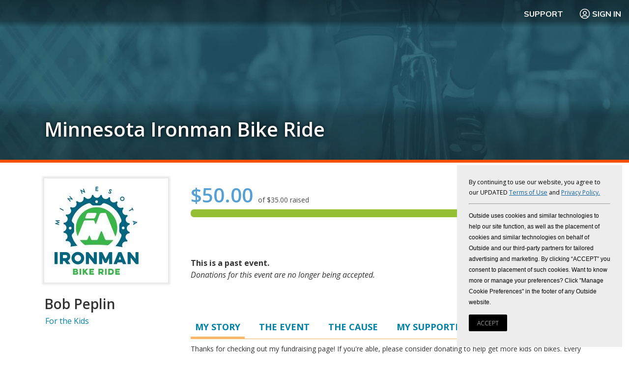

--- FILE ---
content_type: text/html; charset=utf-8
request_url: https://www.pledgereg.com/4665/bobpeplin
body_size: 17538
content:


<!DOCTYPE html>
<head><link href="/SharedUserControls/css/shared-control-style.css?b=932cad07d166c5e7cf0c8f816eedba6a" type="text/css" rel="stylesheet" /><link href="/css/context-menu.css?b=ec90bacfd3a7fb9da71d90fc888a6562" type="text/css" rel="stylesheet" /><link href="/css/style-setup.css?b=1a8250984f7d135603d08dfc8203fc09" type="text/css" rel="stylesheet" /><link href="/css/style.css?b=7386242bf76895a47c67da3fb80c3155" type="text/css" rel="stylesheet" /><meta charset="utf-8" /><meta name="viewport" content="width=device-width" /><title>
	PledgeReg - Online Fundraising
</title><meta name="description" content="PledgeReg is the integrated fundraising tool for all athleteReg registration sites: BikeReg, RunReg, TriReg, and SkiReg. The PledgeReg system allows events to have a personalized fundraising page for each participant as well as event-wide and team fundraising." />
    
    <script src="https://use.fontawesome.com/3c6a782759.js"></script>
    <script src="https://cdnjs.cloudflare.com/ajax/libs/modernizr/2.8.3/modernizr.min.js"></script>
    <link rel="shortcut icon" href="/PledgeReg_favicon_small_white.ico" /><link href="https://fonts.googleapis.com/css?family=Muli:400,700,900|Open+Sans:300,400,400i,600,700" rel="stylesheet" />
    <!-- Twitter Card Tags -->
    <meta name="twitter:card" content="summary" /><meta name="twitter:site" content="@pledgereg" /><meta id="ctl00_ctl00_twurl" name="twitter:url" /><meta id="ctl00_ctl00_twtitle" name="twitter:title" content="Minnesota Ironman Bike Ride" /><meta id="ctl00_ctl00_twdesc" name="twitter:description" content="Bob Peplin&#39;s Fundraising Page." /><meta id="ctl00_ctl00_twimage" name="twitter:image" content="https://www.pledgereg.com/images/eventsocial/cr-1f7aa5e2-1379-4c3b-af36-7f07f81f3d89.jpg" />
    <!-- Facebook Open Graph Tags -->
    <meta id="ctl00_ctl00_fbtitle" property="og:title" content="Minnesota Ironman Bike Ride" /><meta property="og:type" content="article" /><meta id="ctl00_ctl00_fburl" property="og:url" /><meta property="og:site_name" content="pledgereg.com" /><meta id="ctl00_ctl00_FBimage" property="og:image" content="https://www.pledgereg.com/images/eventsocial/cr-1f7aa5e2-1379-4c3b-af36-7f07f81f3d89.jpg" /><meta id="ctl00_ctl00_fbdesc" property="og:description" content="Bob Peplin&#39;s Fundraising Page." />
	<script src="/scripts/webforms.js" text="text/javascript"></script>
	<script src="/scripts/webuivalidation.js" text="text/javascript"></script>
    <!-- include js files -->
    <script src="//ajax.googleapis.com/ajax/libs/jquery/3.6.0/jquery.min.js"></script>
    <script src="//ajax.googleapis.com/ajax/libs/jqueryui/1.12.1/jquery-ui.min.js"></script>
    <link rel="stylesheet" href="//ajax.googleapis.com/ajax/libs/jqueryui/1.12.1/themes/smoothness/jquery-ui.css" />
    <script src="https://cdnjs.cloudflare.com/ajax/libs/fitvids/1.1.0/jquery.fitvids.min.js"></script>

    
        <script type="text/javascript" charset="UTF-8">
    
            !function () {
                "use strict"; window.RudderSnippetVersion = "3.0.60"; var e = "rudderanalytics"; window[e] || (window[e] = [])
                    ; var rudderanalytics = window[e]; if (Array.isArray(rudderanalytics)) {
                        if (true === rudderanalytics.snippetExecuted && window.console && console.error) {
                            console.error("RudderStack JavaScript SDK snippet included more than once.");
                        } else {
                            rudderanalytics.snippetExecuted = true,
                                window.rudderAnalyticsBuildType = "legacy"; var sdkBaseUrl = "https://cdn.rudderlabs.com"; var sdkVersion = "v3"
                                ; var sdkFileName = "rsa.min.js"; var scriptLoadingMode = "async"
                                ; var r = ["setDefaultInstanceKey", "load", "ready", "page", "track", "identify", "alias", "group", "reset", "setAnonymousId", "startSession", "endSession", "consent"]
                                ; for (var n = 0; n < r.length; n++) {
                                    var t = r[n]; rudderanalytics[t] = function (r) {
                                        return function () {
                                            var n
                                                ; Array.isArray(window[e]) ? rudderanalytics.push([r].concat(Array.prototype.slice.call(arguments))) : null === (n = window[e][r]) || void 0 === n || n.apply(window[e], arguments);
                                        };
                                    }(t);
                                } try {
                                    new Function('class Test{field=()=>{};test({prop=[]}={}){return prop?(prop?.property??[...prop]):import("");}}'),
                                        window.rudderAnalyticsBuildType = "modern";
                                } catch (i) { } var d = document.head || document.getElementsByTagName("head")[0]
                                ; var o = document.body || document.getElementsByTagName("body")[0]; window.rudderAnalyticsAddScript = function (e, r, n) {
                                    var t = document.createElement("script"); t.src = e, t.setAttribute("data-loader", "RS_JS_SDK"), r && n && t.setAttribute(r, n),
                                        "async" === scriptLoadingMode ? t.async = true : "defer" === scriptLoadingMode && (t.defer = true),
                                        d ? d.insertBefore(t, d.firstChild) : o.insertBefore(t, o.firstChild);
                                }, window.rudderAnalyticsMount = function () {
                                    !function () {
                                        if ("undefined" == typeof globalThis) {
                                            var e; var r = function getGlobal() {
                                                return "undefined" != typeof self ? self : "undefined" != typeof window ? window : null;
                                            }(); r && Object.defineProperty(r, "globalThis", {
                                                value: r, configurable: true
                                            });
                                        }
                                    }(), window.rudderAnalyticsAddScript("".concat(sdkBaseUrl, "/").concat(sdkVersion, "/").concat(window.rudderAnalyticsBuildType, "/").concat(sdkFileName), "data-rsa-write-key", "2x6IRS4J9rdevaqOGlwBRcCtzR6");
                                },
                                    "undefined" == typeof Promise || "undefined" == typeof globalThis ? window.rudderAnalyticsAddScript("https://polyfill-fastly.io/v3/polyfill.min.js?version=3.111.0&features=Symbol%2CPromise&callback=rudderAnalyticsMount") : window.rudderAnalyticsMount()
                            var loadOptions = { anonymousIdOptions: { autoCapture: { enabled: true, source: "segment" } } };
                            rudderanalytics.load("2x6IRS4J9rdevaqOGlwBRcCtzR6", "https://a.athletereg.com", loadOptions);
                            rudderanalytics.ready(function () { window.analytics = window.rudderanalytics; analytics.page({ domain: "pledgereg" }); });
                    }
                }
            }();

    
        </script>
    

    <script>
        (function (i, s, o, g, r, a, m) {
            i['GoogleAnalyticsObject'] = r; i[r] = i[r] || function () {
                (i[r].q = i[r].q || []).push(arguments);
            }, i[r].l = 1 * new Date(); a = s.createElement(o),
                m = s.getElementsByTagName(o)[0]; a.async = 1; a.src = g; m.parentNode.insertBefore(a, m);
        })(window, document, 'script', '//www.google-analytics.com/analytics.js', 'ga');

        ga('create', 'UA-10600458-4', 'auto', 'aRegTracker');
        ga('aRegTracker.send', 'pageview');

    </script>


    <script type="text/javascript">
        if (top != self) top.location.href = location.href;

        var HeartBeatTimer;
        var HeartBeatStartTime;
        function StartHeartBeat() {

            // pulse every 9 minutes    
            HeartBeatStartTime = new Date();
            if (HeartBeatTimer == null) {

                HeartBeatTimer = setInterval("HeartBeat()", 1000 * 60 * 1);
            }
        }



        function HeartBeat() {

            var timeDiff = Math.abs(new Date().getTime() - HeartBeatStartTime.getTime());
            //time the page has been around in ms
            // if it's been open for less than 24 hours, keep it alive
            if (timeDiff < 24 * 60 * 60 * 1000) {
                $.get("/Users/Public/KeepAlive.aspx");
            }
            else {

                window.location = "/Login/Logout.aspx";
            }
        }

        $(document).ready(function () {
            GetGeoLocationForPrivacyRequestLink();
            StartHeartBeat();

            // chat links
            $(".openchat").click(function () { $zopim.livechat.window.show(); }
            );

        });
    </script>
<meta name="description" content="Thanks for checking out my fundraising page! If you&amp;#39;re able, please consider donating&amp;nbsp;to help get more kids on bikes. Every $35 raised gets a refurbished bike and a brand new helmet a new hom..." /><link href="/WebResource.axd?d=e3YnVSw3nMEpuMZpm759HjvUJecgpekD2IW0J06TIqcPjQIslNj2hq8FFXrHYzFdeot_1W8wBaMclk6GzN2yeS5qIUdD15effmGfFen68oPKvkjJgKLqEwmc2pes5FBvIhmndg2&amp;t=638481115000000000" type="text/css" rel="stylesheet" class="Telerik_stylesheet" /></head>


<body id="ctl00_ctl00_bodytag" class=" participant event coverphoto br event br coverphoto">
    <form name="aspnetForm" method="post" action="./bobpeplin" onsubmit="javascript:return WebForm_OnSubmit();" id="aspnetForm" novalidate="">
<div>
<input type="hidden" name="ctl00_ctl00_ScriptManager1_TSM" id="ctl00_ctl00_ScriptManager1_TSM" value="" />
<input type="hidden" name="__EVENTTARGET" id="__EVENTTARGET" value="" />
<input type="hidden" name="__EVENTARGUMENT" id="__EVENTARGUMENT" value="" />
<input type="hidden" name="__VIEWSTATE" id="__VIEWSTATE" value="/[base64]/[base64]" />
</div>

<script type="text/javascript">
//<![CDATA[
var theForm = document.forms['aspnetForm'];
if (!theForm) {
    theForm = document.aspnetForm;
}
function __doPostBack(eventTarget, eventArgument) {
    if (!theForm.onsubmit || (theForm.onsubmit() != false)) {
        theForm.__EVENTTARGET.value = eventTarget;
        theForm.__EVENTARGUMENT.value = eventArgument;
        theForm.submit();
    }
}
//]]>
</script>


<script src="/WebResource.axd?d=thS87CpIdHmkV7rsSiksDMFmBzKiI-cXURweJSObhrWINiq-XYbyqC6KOpau2ACya5M86CEvuXMOO0sTPEgFWcMbZY41&amp;t=638901627720898773" type="text/javascript"></script>


<script src="/ScriptResource.axd?d=VsXsO78WVWdiTJpq6nComEF3DQXSUarkf11_n3thcS__LsSYiOqDG0uKKOPUZsU-5mPZUEGUHHVvuxODyP-YgYtCs6r_dgIYgBaSE1bBsa94XO2aOyspRwlNuiK0LOm1LWW3edLayDt_a1tq7OiIv8D4Xz81&amp;t=ffffffffe6692900" type="text/javascript"></script>
<script src="/Telerik.Web.UI.WebResource.axd?_TSM_HiddenField_=ctl00_ctl00_ScriptManager1_TSM&amp;compress=1&amp;_TSM_CombinedScripts_=%3b%3bAjaxControlToolkit%2c+Version%3d4.1.60919.0%2c+Culture%3dneutral%2c+PublicKeyToken%3d28f01b0e84b6d53e%3aen-US%3aee051b62-9cd6-49a5-87bb-93c07bc43d63%3aea597d4b%3ab25378d2%3bTelerik.Web.UI%2c+Version%3d2020.1.114.45%2c+Culture%3dneutral%2c+PublicKeyToken%3d121fae78165ba3d4%3aen-US%3a40a36146-6362-49db-b4b5-57ab81f34dac%3a16e4e7cd%3aed16cbdc%3af7645509%3a24ee1bba%3ac128760b%3a874f8ea2%3a19620875%3ab2e06756%3a92fe8ea0%3af46195d3%3afa31b949%3a33715776%3a4877f69a%3a490a9d4e%3abd8f85e4" type="text/javascript"></script>
<script type="text/javascript">
//<![CDATA[
if (typeof(Sys) === 'undefined') throw new Error('ASP.NET Ajax client-side framework failed to load.');
//]]>
</script>

<script src="/Scripts/jquery.js" type="text/javascript"></script>
<script src="/Scripts/CommonScripts.js" type="text/javascript"></script>
<script src="/Scripts/responsive-nav-min.js" type="text/javascript"></script>
<script src="/Scripts/jquery-setup.js" type="text/javascript"></script>
<script type="text/javascript">
//<![CDATA[
function WebForm_OnSubmit() {
if (typeof(ValidatorOnSubmit) == "function" && ValidatorOnSubmit() == false) return false;
return true;
}
//]]>
</script>

<div>

	<input type="hidden" name="__VIEWSTATEGENERATOR" id="__VIEWSTATEGENERATOR" value="05451A00" />
	<input type="hidden" name="__EVENTVALIDATION" id="__EVENTVALIDATION" value="/wEdAAeC9ZSYxhSj7GnoJ7ob+hyj8EY0IBmtUwvXSZLKM+BVslOIGQ/xQ6rbJ3xIOODNhoV/nRAtHw6ukcjmf1BUC749Pb6lGEjRwlc+UpQhSm0qle8S/T+/gp2zsEZ3Ps8ADlMQlBWTpQfdkq8gvCGuONiprLir9dY/Htsd0dhB6TCERvMr/gM=" />
</div>
        <!-- 2020.1.114.45 --><div id="ctl00_ctl00_radAjaxManSU">
	<span id="ctl00_ctl00_radAjaxMan" style="display:none;"></span>
</div>
        <script type="text/javascript">
//<![CDATA[
Sys.WebForms.PageRequestManager._initialize('ctl00$ctl00$ScriptManager1', 'aspnetForm', ['tctl00$ctl00$SidebarPlaceHolder$SidebarPlaceHolder$LoginModal$ctl00$ctl00$SidebarPlaceHolder$SidebarPlaceHolder$LoginModal$ctl00Panel','','tctl00$ctl00$radAjaxManSU',''], [], [], 90, 'ctl00$ctl00');
//]]>
</script>
<script
                        defer
                        data-strict-csp
                        data-skip-css="false"
                        src="https://cdn-prod.securiti.ai/consent/cookie-consent-sdk-loader-strict-csp.js"
                        data-tenant-uuid="b9175515-2a76-4948-b708-5ea88d27483c"
                        data-domain-uuid="c3ee81ee-ca5a-4ef1-b49a-fe23fd9ccb33"
                        data-backend-url="https://app.securiti.ai">
                        </script>

        <ul id="accessnav">
            <li><a href="#content" title="go to content">Skip navigation and go to content</a></li>
            <li><a href="#navigation" title="go to navigation">Go to navigation</a></li>
        </ul>
        <div class="fullwidth topstripe">



            <section class="utility">
                <a href="/" id="smalllogo" class="hidemobile">
                    <img id="ctl00_ctl00_Image1" src="../images/logos/logo-pledgereg25.png" style="border-width:0px;float: left; margin: 3px; margin-top: -2px; margin-bottom: -7px; display: none;" />
                </a>

                
                
                


                <a href="https://support.athletereg.com/hc/en-us/categories/18682100156823-PledgeReg-" class="support">Support</a>

                <a onclick="showParticipantLoginModal(); return false;" id="ctl00_ctl00_btnLogin" class="login" href="javascript:__doPostBack(&#39;ctl00$ctl00$btnLogin&#39;,&#39;&#39;)">
                    <svg xmlns="http://www.w3.org/2000/svg" viewBox="0 0 24 24" fill="none">
                        <path d="M17.5418 19.125L17.2053 18.1685C17.0351 17.6831 16.7707 17.2479 16.4322 16.8931L16.3707 16.8289C15.838 16.2696 15.1381 15.9583 14.4112 15.9583H9.59013C8.86323 15.9583 8.16325 16.2696 7.62961 16.8278L7.56808 16.8931C7.22963 17.2479 6.96617 17.6831 6.79502 18.1685L6.4585 19.125M14.2394 8.1775C15.476 9.41416 15.476 11.4192 14.2394 12.6559C13.0026 13.8925 10.9977 13.8925 9.76099 12.6559C8.52433 11.4192 8.52433 9.41416 9.76099 8.1775C10.9977 6.94083 13.0026 6.94083 14.2394 8.1775Z" 
                            stroke-width="1.5" stroke-linecap="round" stroke-linejoin="round"/>
                        <circle cx="12" cy="12" r="9.5" stroke-width="1.5" stroke-linecap="round" stroke-linejoin="round"/>
                    </svg>
                    Sign In
                </a>


                

            </section>
            <!-- .banner -->



        </div>
        <!-- .fullwidth -->

        <div id="ctl00_ctl00_header" class="fullwidth header" style="background-image:url(/images/fundraisers/cr-da8d6312-bd54-457d-aa8a-eeab92b77050.jpg);">

            <div class="wrap">
                <section class="banner">

                    <header>
                        <h1><a href="/">
                            <img src="/images/logo-pledgereg.png" alt="pledgereg logo" style="border-width:0px;" /></a></h1>
                    </header>
                    <!-- end header -->

                    <nav id="ctl00_ctl00_pnlGeneralNav" role="navigation">
                        <ul>
                            <li><a href="/Users/Public/WhyUs.aspx">Why PledgeReg?</a></li>
                            <li><a href="https://support.athletereg.com/hc/en-us/categories/18682100156823-PledgeReg-">FAQ</a></li>
                            <li><a href="/Users/Public/CaseStudies/CaseStudy.aspx">Case Studies</a></li>
                            
                        </ul>
                    </nav>

                    



                </section>
                <!-- section, .masthead -->
            </div>
            <!-- .wrap -->
            <div class="covertitlewrap">
                <div class="covertitle notranslate">
                    
    <h1>
        <a id="ctl00_ctl00_CoverTitlePlaceholder_eventName" class="covertitle notranslate" href="/mn-ironman">Minnesota Ironman Bike Ride</a>
    </h1>
     

                </div>
            </div>
            <!-- global header ends here -->

        </div>
        <!-- .fullwidth -->

        
     


        <div id="ctl00_ctl00_divContent" class="fullwidth mainbody">

            <div class="wrap">

                

                <section class="main">
                    

                    <aside role="complementary" class="sidebar participant">
                        
    
     
    <div id="photoheader">
        <div class="photo">
            <div id="ctl00_ctl00_SidebarPlaceHolder_SidebarPlaceHolder_divPhoto">
                <img id="ctl00_ctl00_SidebarPlaceHolder_SidebarPlaceHolder_imgParticipant" src="../images/fundraisers/cr-1703678f-32c0-41b6-9759-35e8e078e182.jpg" alt="Participant Image" style="border-width:0px;" />
            </div>
            <!-- .photo -->

        </div>
        <!--<h1>
         </h1>
            <div id="ctl00_ctl00_SidebarPlaceHolder_SidebarPlaceHolder_pTeams2" class="mobileonly">
                <a id="ctl00_ctl00_SidebarPlaceHolder_SidebarPlaceHolder_hplTeam2" class="team" href="/4665/Team/21746">For the Kids</a>
                
            </div>-->
        <div id="participantinfo">
            <h1 style="margin-top: 1em; word-wrap: break-word; margin-right: 2px;" class="notranslate">
                Bob Peplin
            </h1>


            <div id="ctl00_ctl00_SidebarPlaceHolder_SidebarPlaceHolder_pTeam" style="margin-top: 0.5em; padding-left: 0.1em">
                <a id="ctl00_ctl00_SidebarPlaceHolder_SidebarPlaceHolder_hplTeam" class="team notranslate" href="/4665/Team/21746">For the Kids</a>
                
            </div>
            <ul id="ctl00_ctl00_SidebarPlaceHolder_SidebarPlaceHolder_ul1" class="blank optionslist mobileonly" style="float: right; text-align: right">
                <li>
                    

                </li>
                <li>
                    </li>

            </ul>
        </div>


    </div>

    <h1 id="mobiletitle">
        <a id="ctl00_ctl00_SidebarPlaceHolder_SidebarPlaceHolder_hplEvent" class="event notranslate" href="/mn-ironman">Minnesota Ironman Bike Ride</a>
    </h1>

    <div id="ctl00_ctl00_SidebarPlaceHolder_SidebarPlaceHolder_divTopDonors" class="hidemobile topdonors">

        <h3 style="margin-top: 3em;">Donations</h3>

        <div class="list">


            
                    <ul class="donations">
                
                    <li>
                        Bob Peplin donated $50.00 <em>May 4, 2023<span class='notranslate'></span></em></li>
                
                    </ul>
                

        </div>
        <!-- .list -->

    </div>
    <!-- .donors -->

    

<script>

    $(document).ready(function () {
        const modal = $("#ctl00_ctl00_SidebarPlaceHolder_SidebarPlaceHolder_LoginModal_pnlModal");

        modal.dialog({
            appendTo: "form",
            autoOpen: false,
            width: 350,
            height: "auto",
            minHeight: 0,
            classes: {
                "ui-dialog": "login-modal show-titlebar"
            },
            create: function (event, ui) {

            },
            open: function (event, ui) {

            },
            closeOnEscape: true,
            close: function (event, ui) {

            },
            closeText: "",
            draggable: false,
            show: {
                effect: "fade",
                duration: 200
            },
            hide: {
                effect: "fade",
                duration: 200
            },
            modal: true,
            position: {
                my: "center top",
                at: "center top",
                of: "form"
            },
            resizable: false,
        });

    });

    function showParticipantLoginModal() {
        $("#ctl00_ctl00_SidebarPlaceHolder_SidebarPlaceHolder_LoginModal_pnlModal").dialog("open");
    }

</script>

<div id="ctl00_ctl00_SidebarPlaceHolder_SidebarPlaceHolder_LoginModal_pnlModal" class="login-modal-content" onkeypress="javascript:return WebForm_FireDefaultButton(event, &#39;ctl00_ctl00_SidebarPlaceHolder_SidebarPlaceHolder_LoginModal_btnLogin&#39;)">
	

    <h3>Log in as Bob Peplin</h3>
    <br />

    <div class="RadAjaxPanel" id="ctl00_ctl00_SidebarPlaceHolder_SidebarPlaceHolder_LoginModal_ctl00_ctl00_SidebarPlaceHolder_SidebarPlaceHolder_LoginModal_ctl00Panel">
		<div id="ctl00_ctl00_SidebarPlaceHolder_SidebarPlaceHolder_LoginModal_ctl00">
			
        <div class="password-panel login-section">
            <b><label for="ctl00_ctl00_SidebarPlaceHolder_SidebarPlaceHolder_LoginModal_txtPassword" id="ctl00_ctl00_SidebarPlaceHolder_SidebarPlaceHolder_LoginModal_lblPassword">Enter Page Password</label></b>
            <span id="ctl00_ctl00_SidebarPlaceHolder_SidebarPlaceHolder_LoginModal_rfvPassword" style="color:Red;display:none;">* Please enter a password</span>
            <input name="ctl00$ctl00$SidebarPlaceHolder$SidebarPlaceHolder$LoginModal$txtPassword" type="password" id="ctl00_ctl00_SidebarPlaceHolder_SidebarPlaceHolder_LoginModal_txtPassword" />
            <input type="button" name="ctl00$ctl00$SidebarPlaceHolder$SidebarPlaceHolder$LoginModal$btnLogin" value="Log In" onclick="javascript:WebForm_DoPostBackWithOptions(new WebForm_PostBackOptions(&quot;ctl00$ctl00$SidebarPlaceHolder$SidebarPlaceHolder$LoginModal$btnLogin&quot;, &quot;&quot;, true, &quot;Password&quot;, &quot;&quot;, false, true))" id="ctl00_ctl00_SidebarPlaceHolder_SidebarPlaceHolder_LoginModal_btnLogin" class="wide" />
            
        </div>
        <br />

        <div class="other-options login-section">
            <a id="ctl00_ctl00_SidebarPlaceHolder_SidebarPlaceHolder_LoginModal_btnNotYou" href="/Login/Login.aspx" href="javascript:__doPostBack(&#39;ctl00$ctl00$SidebarPlaceHolder$SidebarPlaceHolder$LoginModal$btnNotYou&#39;,&#39;&#39;)">Not Bob Peplin?</a>
            <a id="ctl00_ctl00_SidebarPlaceHolder_SidebarPlaceHolder_LoginModal_btnLoginLink" href="javascript:__doPostBack(&#39;ctl00$ctl00$SidebarPlaceHolder$SidebarPlaceHolder$LoginModal$btnLoginLink&#39;,&#39;&#39;)">Email me a link to log in</a>
            
        </div>
    
		</div>
	</div>


</div>


    <script>

        $(document).ready(function () {
            setTimeout(function () { parent.postMessage(document.documentElement.scrollHeight, '*'); }, 500);
            BindTabs();

            $(function () {
                var width = $(window).width() - 20;
                if (width > 700)
                    width = 700;

                
                $(".welcome").parent().dialog({ modal: true, resizable: false, width: width });


                $(".close").click(function () { $(".welcome").parent().dialog("close") });
                //$(".ui-widget-overlay").click(function () { $(".welcome").parent().dialog("close") });

                
            });

            $('.rdbLevel').find('input').change(function () {
                //See if the other radio buttons are selected and remove them
                var currentID = $(this).prop('id');
                $('.rdbLevel').find('input').each(function () {
                    if ($(this).prop('id') != currentID) {
                        $(this).prop('checked', false);
                    }
                });
            });
        });


        function DonationLevel(source, args) {
            args.IsValid = false;
            $('.rdbLevel').each(function () {
                if ($(this).find('input').is(':checked')) {
                    if ($(this).hasClass('customLevel')) {
                        if ($('[id*=txtAmount]').val().trim() != '') {
                            args.IsValid = true;
                            return;
                        }
                    }
                    else {
                        args.IsValid = true;
                        return;
                    }
                }
            });
        }


        function validateKeyPress(e) {

            if (!$('.customLevel').find('input').is(':checked')) {
                $('.customLevel').find('input').prop('checked', true);
                var currentID = $('.customLevel').find('input').prop('id');
                $('.rdbLevel').find('input').each(function () {
                    if ($(this).prop('id') != currentID) {
                        $(this).prop('checked', false);
                    }
                });

            }
            if (!e) var e = window.event;

            if (e.charCode) {
                if (e.charCode == 0 || e.charCode == 46 || (e.charCode > 47 && e.charCode < 58)) {
                    return true;
                } else {
                    if (e.preventDefault) e.preventDefault();
                    e.cancelBubble = true;
                    return false;
                }
            } else {
                if (e.keyCode == 0 || e.keyCode == 46 || (e.keyCode > 47 && e.keyCode < 58)) {
                    return true;
                } else {
                    e.returnValue = false;
                    e.cancelBubble = true;
                    return false;
                }
            }
        }
    </script>


    

                    </aside>
                    <!-- aside .sidebar -->
                    <aside role="complementary" class="sidebar promoter">
                        
    
    

                    </aside>

                    <!-- aside .sidebar -->
                    <article id="content">
                        
    
    
    <div id="ctl00_ctl00_ContentPlaceHolder1_ContentPlaceHolder1_RadWindowManager1" style="display:none;">
	<div id="ctl00_ctl00_ContentPlaceHolder1_ContentPlaceHolder1_RadWindowManager1_alerttemplate" style="display:none;">
		<div class="rwDialogPopup radalert">			
			<div class="rwDialogText">
			{1}				
			</div>
			
			<div>
				<a  onclick="$find('{0}').close(true);"
				class="rwPopupButton" href="javascript:void(0);">
					<span class="rwOuterSpan">
						<span class="rwInnerSpan">##LOC[OK]##</span>
					</span>
				</a>				
			</div>
		</div>
		</div><div id="ctl00_ctl00_ContentPlaceHolder1_ContentPlaceHolder1_RadWindowManager1_prompttemplate" style="display:none;">
		 <div class="rwDialogPopup radprompt">			
			    <div class="rwDialogText">
			    {1}				
			    </div>		
			    <div>
				    <script type="text/javascript">
				    function RadWindowprompt_detectenter(id, ev, input)
				    {							
					    if (!ev) ev = window.event;                
					    if (ev.keyCode == 13)
					    {															        
					        var but = input.parentNode.parentNode.getElementsByTagName("A")[0];					        
					        if (but)
						    {							
							    if (but.click) but.click();
							    else if (but.onclick)
							    {
							        but.focus(); var click = but.onclick; but.onclick = null; if (click) click.call(but);							 
							    }
						    }
					       return false;
					    } 
					    else return true;
				    }	 
				    </script>
				    <input title="Enter Value" onkeydown="return RadWindowprompt_detectenter('{0}', event, this);" type="text"  class="rwDialogInput" value="{2}" />
			    </div>
			    <div>
				    <a onclick="$find('{0}').close(this.parentNode.parentNode.getElementsByTagName('input')[0].value);"				
					    class="rwPopupButton" href="javascript:void(0);" ><span class="rwOuterSpan"><span class="rwInnerSpan">##LOC[OK]##</span></span></a>
				    <a onclick="$find('{0}').close(null);" class="rwPopupButton"  href="javascript:void(0);"><span class="rwOuterSpan"><span class="rwInnerSpan">##LOC[Cancel]##</span></span></a>
			    </div>
		    </div>				       
		</div><div id="ctl00_ctl00_ContentPlaceHolder1_ContentPlaceHolder1_RadWindowManager1_confirmtemplate" style="display:none;">
		<div class="rwDialogPopup radconfirm">			
			<div class="rwDialogText">
			{1}				
			</div>						
			<div>
				<a onclick="$find('{0}').close(true);"  class="rwPopupButton" href="javascript:void(0);" ><span class="rwOuterSpan"><span class="rwInnerSpan">##LOC[OK]##</span></span></a>
				<a onclick="$find('{0}').close(false);" class="rwPopupButton"  href="javascript:void(0);"><span class="rwOuterSpan"><span class="rwInnerSpan">##LOC[Cancel]##</span></span></a>
			</div>
		</div>		
		</div><input id="ctl00_ctl00_ContentPlaceHolder1_ContentPlaceHolder1_RadWindowManager1_ClientState" name="ctl00_ctl00_ContentPlaceHolder1_ContentPlaceHolder1_RadWindowManager1_ClientState" type="hidden" />
</div>
   
    <script src="/Scripts/jQueryEmoji.js"></script>
    <input type="hidden" name="ctl00$ctl00$ContentPlaceHolder1$ContentPlaceHolder1$hfUseCDN" id="ctl00_ctl00_ContentPlaceHolder1_ContentPlaceHolder1_hfUseCDN" value="0" />
    <script>
        $(document).ready(function () {

            $('em').Emoji();

            function inIframe() {
                try {
                    return window.self !== window.top;
                } catch (e) {
                    return true;
                }
            }

            if (inIframe()) {
                $('.hplLogout').show();
            }

            $('.info').find('.tab').click(function () {
                if ($(document).width() < 768) {

                    $('html, body').animate({
                        scrollTop: $('.info').offset().top - 100
                    }, 1000);
                }


            });


            if (typeof scrollToTop == 'function') {
                scrollToTop();
            }

            // Grayscale images only on browsers IE10+ since they removed support for CSS grayscale filter
            if (getInternetExplorerVersion() >= 10) {
                $('img.grayscale').each(function () {
                    var el = $(this);
                    el.css({ "position": "absolute" }).wrap("<div class='img_wrapper' style='display: inline-block'>").clone().addClass('img_grayscale').css({ "position": "absolute", "z-index": "5", "opacity": "0" }).insertBefore(el).queue(function () {
                        var el = $(this);
                        el.parent().css({ "width": this.width, "height": this.height });
                        el.dequeue();
                    });
                    this.src = grayscaleIE10(this.src);
                });

                // Quick animation on IE10+
                //            $('img').hover(
                //			function () {
                //			    $(this).parent().find('img:first').stop().animate({ opacity: 1 }, 200);
                //			},
                //			function () {
                //			    $('.img_grayscale').stop().animate({ opacity: 0 }, 200);
                //			}
                //		);

                function grayscaleIE10(src) {
                    var canvas = document.createElement('canvas');
                    var ctx = canvas.getContext('2d');
                    var imgObj = new Image();
                    imgObj.src = src;
                    canvas.width = imgObj.width;
                    canvas.height = imgObj.height;
                    ctx.drawImage(imgObj, 0, 0);
                    var imgPixels = ctx.getImageData(0, 0, canvas.width, canvas.height);
                    for (var y = 0; y < imgPixels.height; y++) {
                        for (var x = 0; x < imgPixels.width; x++) {
                            var i = (y * 4) * imgPixels.width + x * 4;
                            var avg = (imgPixels.data[i] + imgPixels.data[i + 1] + imgPixels.data[i + 2]) / 3;
                            imgPixels.data[i] = avg;
                            imgPixels.data[i + 1] = avg;
                            imgPixels.data[i + 2] = avg;
                        }
                    }
                    ctx.putImageData(imgPixels, 0, 0, 0, 0, imgPixels.width, imgPixels.height);
                    return canvas.toDataURL();
                };
            };

            function getInternetExplorerVersion() {
                var rv = -1;
                if (navigator.appName == 'Microsoft Internet Explorer') {
                    var ua = navigator.userAgent;
                    var re = new RegExp("MSIE ([0-9]{1,}[\.0-9]{0,})");
                    if (re.exec(ua) != null)
                        rv = parseFloat(RegExp.$1);
                }
                else if (navigator.appName == 'Netscape') {
                    var ua = navigator.userAgent;
                    var re = new RegExp("Trident/.*rv:([0-9]{1,}[\.0-9]{0,})");
                    if (re.exec(ua) != null)
                        rv = parseFloat(RegExp.$1);
                }
                return rv;
            };

            // if we're in an iframe, tell the parent to update the url
            if (parent != null) {
                parent.postMessage("url:?pid=377256", '*');
            }
        });
    </script>

    <style>
        img.grayscale {
            filter: url("data:image/svg+xml;utf8,<svg xmlns=\'http://www.w3.org/2000/svg\'><filter id=\'grayscale\'><feColorMatrix type=\'matrix\' values=\'0.3333 0.3333 0.3333 0 0 0.3333 0.3333 0.3333 0 0 0.3333 0.3333 0.3333 0 0 0 0 0 1 0\'/></filter></svg>#grayscale"); /* Firefox 10+, Firefox on Android */
            filter: gray; /* IE6-9 */
            -webkit-filter: grayscale(100%); /* Chrome 19+, Safari 6+, Safari 6+ iOS */
            opacity: 0.5;
        }

        img.badge {
            margin: 0.0em;
            width: 90px;
        }

            img.badge.a2016 {
                margin-left: 0em;
                width: 130px;
            }

            img.badge.vt2018 {
                margin-left: 0.5em;
                width: 140px;
            }
    </style>
    <div>
        
    </div>
    <div class="donate">
        <ul class="blank optionslist hidemobile">
            
            <li>
                </li>
            
        </ul>

        <div id="graphcontainer">
            <div id="ctl00_ctl00_ContentPlaceHolder1_ContentPlaceHolder1_frGraph_divGraph" class="chartwrap goalmet">
      <!-- inline style because of weird "popping" issue when graph overlaps this text -->
    <div id="raised" style="min-height: 29px;">
        <span class="totalraised">$50.00 <span class="graphgoal">of $35.00 raised</span></span>
      
        <div style="clear: both;"></div>
    </div>
  
    <div style="clear: both;" class="bar">
        <div class="fullbar">&nbsp;</div>
        <div id="ctl00_ctl00_ContentPlaceHolder1_ContentPlaceHolder1_frGraph_actualGraphBar" class="actualGraphBar" style="width:100%;">&nbsp;</div>
    </div>
    <div style="float:right; clear: right; margin-top:1em;">
     <span class="goalmet graphgoal">fundraising goal met!<i class="fa fa-check-circle-o goalmet" aria-hidden="true"></i></span> 
        </div>
    <div style="clear: both;" class="separator">
        &nbsp;
    </div>

</div>
    
        </div>
        <div class="innerform">


            
            <div id="ctl00_ctl00_ContentPlaceHolder1_ContentPlaceHolder1_pnlEventClosed" style="margin-bottom: 1em;">
	
                <span style="font-weight: bold;">This is a past event.</span>
                <br />
                <em>Donations for this event are no longer being accepted.</em>
            
</div>
            
        </div>

    </div>
    <!-- .donate -->
    

    <div class="info">

        <div class="tabcontainer hidemobile">
            <div class="tabs">
                <div class="tab selected" data-ref="about">
                    <h3>My Story</h3>
                </div>
                <div class="tab" data-ref="event">
                    <h3>The Event</h3>
                </div>
                <div class="tab" data-ref="cause">
                    <h3>The Cause</h3>
                </div>
                <div class="tab" data-ref="donations">
                    <h3>My Supporters</h3>
                </div>
            </div>
            <div>
                <div id="ctl00_ctl00_ContentPlaceHolder1_ContentPlaceHolder1_myStoryTab" class="tabcontent about">
                    <div class="content clipped notranslate">
                        <p>Thanks for checking out my fundraising page! If you&#39;re able, please consider donating&nbsp;to help get more kids on bikes. Every $35 raised gets a refurbished bike and a brand new helmet a new home with a deserving new rider.</p>
                    </div>
                    <div class="readmore hidemobile ">
                        <a href="javascript:void(0)">+ read more</a>
                    </div>
                </div>
                <div class="tabcontent event notranslate" style="display: none">
                    <h4>
                        Minnesota Ironman Bike Ride</h4>

                    <p>The Minnesota Ironman Ride serves as not only a community-building event for Minnesota cyclists to test their fitness on the roads outside Shakopee, but also as the main fundraising event for Free Bikes 4 Kidz MN, a 501c3 non-profit. After covering the costs of hosting the ride, all proceeds are used to further our mission of refusrbishing bikes and getting them into the hands of kids who need them.</p>

                </div>
                <div id="ctl00_ctl00_ContentPlaceHolder1_ContentPlaceHolder1_theCauseTab" class="tabcontent cause" style="display: none;">
                    <div class="content clipped notranslate">
                        <p>Free Bikes 4 Kidz MN is a non-profit organization geared toward helping all kids ride into a happier, healthier childhood by providing bikes to those most in need. The public donates gently used bikes, we organize thousands of volunteers to clean and refurbish them, and then we give them away to kids in need.</p><p>We give away more refurbished bikes than anyone in the world and are a passionate group of cyclists who love giving as much as riding. It&#39;s our goal to have every child feel the joys and freedom of riding a bike.</p>

                    </div>
                    <div class="readmore hidemobile notranslate">
                        <a href="javascript:void(0)">+ read more</a>
                    </div>
                </div>
                <div class="tabcontent donations" style="display: none;">
                    <section id="ctl00_ctl00_ContentPlaceHolder1_ContentPlaceHolder1_liDonations" class="content clipped">
                        
                                <ul class="donations">
                            
                                <li>
                                    Bob Peplin donated $50.00 <em>May 4, 2023<span class='notranslate'></span></em></li>
                            
                                </ul>
                            

                    </section>
                    <div class="readmore hidemobile">
                        <a href="javascript:void(0)" id="ctl00_ctl00_ContentPlaceHolder1_ContentPlaceHolder1_moreDonations">+ more</a>
                    </div>
                </div>

            </div>
        </div>
        <div class="info mobileonly">

            <div class="mobileheader about">
                <span class="toggler">
                    <h3>+</h3>
                </span>
                <h3>My Story</h3>

            </div>

            <div class="tabcontent" style="display: none;">
                <p>Thanks for checking out my fundraising page! If you&#39;re able, please consider donating&nbsp;to help get more kids on bikes. Every $35 raised gets a refurbished bike and a brand new helmet a new home with a deserving new rider.</p>
            </div>
            <div class="mobileheader about">
                <span class="toggler">
                    <h3>+</h3>
                </span>
                <h3>The Event</h3>
            </div>
            <div class="tabcontent notranslate" style="display: none;">
                <p>The Minnesota Ironman Ride serves as not only a community-building event for Minnesota cyclists to test their fitness on the roads outside Shakopee, but also as the main fundraising event for Free Bikes 4 Kidz MN, a 501c3 non-profit. After covering the costs of hosting the ride, all proceeds are used to further our mission of refusrbishing bikes and getting them into the hands of kids who need them.</p>
            </div>
            <div class="mobileheader">
                <span class="toggler">
                    <h3>+</h3>
                </span>
                <h3>The Cause</h3>
            </div>
            <div class="tabcontent" style="display: none;">
                <p>Free Bikes 4 Kidz MN is a non-profit organization geared toward helping all kids ride into a happier, healthier childhood by providing bikes to those most in need. The public donates gently used bikes, we organize thousands of volunteers to clean and refurbish them, and then we give them away to kids in need.</p><p>We give away more refurbished bikes than anyone in the world and are a passionate group of cyclists who love giving as much as riding. It&#39;s our goal to have every child feel the joys and freedom of riding a bike.</p>
            </div>
            <div class="mobileheader">
                <span class="toggler">
                    <h3>+</h3>
                </span>
                <h3>My Supporters</h3>
            </div>
            <div class="tabcontent" style="display: none;">
                
                        <ul class="donations">
                    
                        <li>
                            Bob Peplin donated $50.00 <em>May 4, 2023<span class='notranslate'></span></em></li>
                    
                        </ul>
                    
            </div>
        </div>



    </div>
    <div id="ctl00_ctl00_ContentPlaceHolder1_ContentPlaceHolder1_myTeam_pnlFundraisers" class="myteam">
	
    <div class="donors">
        <div id="ctl00_ctl00_ContentPlaceHolder1_ContentPlaceHolder1_myTeam_divHeader" class="orangebottom">
            <h3>
                <span id="ctl00_ctl00_ContentPlaceHolder1_ContentPlaceHolder1_myTeam_lblTitle">My Team</span></h3>
            

        </div>
        <div class="list">
            <ul class="members">

                
                        <li>
                            <div class="donor">
                                <a id="ctl00_ctl00_ContentPlaceHolder1_ContentPlaceHolder1_myTeam_rptrTopIndividualFundraisers_ctl00_hplDonor" href="/4665/kaitlynminarsich"><img id="ctl00_ctl00_ContentPlaceHolder1_ContentPlaceHolder1_myTeam_rptrTopIndividualFundraisers_ctl00_imgDonor" src="/images/fundraisers/cr-1703678f-32c0-41b6-9759-35e8e078e182.jpg" style="border-width:0px;" /></a>
                            </div>
                            <div class="report">
                                <a id="ctl00_ctl00_ContentPlaceHolder1_ContentPlaceHolder1_myTeam_rptrTopIndividualFundraisers_ctl00_hplDonorName" class="notranslate" href="/4665/kaitlynminarsich">Kaitlyn Minarsich</a>
                                <em>
                                    $55.00
                                    raised</em>
                                <div style="clear: both"></div>
                            </div>
                        </li>
                    
                        <li>
                            <div class="donor">
                                <a id="ctl00_ctl00_ContentPlaceHolder1_ContentPlaceHolder1_myTeam_rptrTopIndividualFundraisers_ctl01_hplDonor" href="/4665/bobpeplin"><img id="ctl00_ctl00_ContentPlaceHolder1_ContentPlaceHolder1_myTeam_rptrTopIndividualFundraisers_ctl01_imgDonor" src="/images/fundraisers/cr-1703678f-32c0-41b6-9759-35e8e078e182.jpg" style="border-width:0px;" /></a>
                            </div>
                            <div class="report">
                                <a id="ctl00_ctl00_ContentPlaceHolder1_ContentPlaceHolder1_myTeam_rptrTopIndividualFundraisers_ctl01_hplDonorName" class="notranslate" href="/4665/bobpeplin">Bob Peplin</a>
                                <em>
                                    $50.00
                                    raised</em>
                                <div style="clear: both"></div>
                            </div>
                        </li>
                    
                        <li>
                            <div class="donor">
                                <a id="ctl00_ctl00_ContentPlaceHolder1_ContentPlaceHolder1_myTeam_rptrTopIndividualFundraisers_ctl02_hplDonor" href="/4665/ToufueMoua"><img id="ctl00_ctl00_ContentPlaceHolder1_ContentPlaceHolder1_myTeam_rptrTopIndividualFundraisers_ctl02_imgDonor" src="/images/fundraisers/cr-1703678f-32c0-41b6-9759-35e8e078e182.jpg" style="border-width:0px;" /></a>
                            </div>
                            <div class="report">
                                <a id="ctl00_ctl00_ContentPlaceHolder1_ContentPlaceHolder1_myTeam_rptrTopIndividualFundraisers_ctl02_hplDonorName" class="notranslate" href="/4665/ToufueMoua">Toufue Moua</a>
                                <em>
                                    $0.00
                                    raised</em>
                                <div style="clear: both"></div>
                            </div>
                        </li>
                    
                        <li>
                            <div class="donor">
                                <a id="ctl00_ctl00_ContentPlaceHolder1_ContentPlaceHolder1_myTeam_rptrTopIndividualFundraisers_ctl03_hplDonor" href="/4665/AndrewLarson"><img id="ctl00_ctl00_ContentPlaceHolder1_ContentPlaceHolder1_myTeam_rptrTopIndividualFundraisers_ctl03_imgDonor" src="/images/fundraisers/cr-1703678f-32c0-41b6-9759-35e8e078e182.jpg" style="border-width:0px;" /></a>
                            </div>
                            <div class="report">
                                <a id="ctl00_ctl00_ContentPlaceHolder1_ContentPlaceHolder1_myTeam_rptrTopIndividualFundraisers_ctl03_hplDonorName" class="notranslate" href="/4665/AndrewLarson">Andrew Larson</a>
                                <em>
                                    $0.00
                                    raised</em>
                                <div style="clear: both"></div>
                            </div>
                        </li>
                    
            </ul>
            <div style="clear: both"></div>
        </div>
        <!-- .list -->
    </div>
    <!-- .donors -->

</div>

    <!-- .info -->
        
    <div id="ctl00_ctl00_ContentPlaceHolder1_ContentPlaceHolder1_EventNonProfitLink_pnlEventNonProfitLink" class="nonprofit">
	
    Free Bikes 4 Kidz MN is a 501(c)(3) nonprofit organization EIN #: 
    <a id="ctl00_ctl00_ContentPlaceHolder1_ContentPlaceHolder1_EventNonProfitLink_hplNonProfitLink" href="https://apps.irs.gov/app/eos/" target="_blank">27-1199089</a>

</div>

    <div id="ctl00_ctl00_ContentPlaceHolder1_ContentPlaceHolder1_ValidationSummary1" style="color:Red;display:none;">

</div>



                    </article>
                    <!-- article #content -->







                </section>
                <!-- section .main -->

            </div>
            <!-- #wrap -->

        </div>
        <!-- .fullwidth -->

        <!-- global footer starts here -->

        <div class="fullwidth subfooter">

            <div class="wrap">

                <section class="reference">

                    <div class="about">
                        <a href="/">
                            <img src="../images/logos/BIK-1356_LOGO_PLG_2BLOCK_NEWCOLOR.png" style="border-width:0px;" /></a>

                        <p>PledgeReg is the integrated fundraising tool for all athleteReg registration sites: BikeReg, RunReg, TriReg, and SkiReg. The PledgeReg system allows events to have a personalized fundraising page for each participant as well as event-wide and team fundraising.</p>

                        <p><a href="/Users/Public/WhyUs.aspx">Learn more about PledgeReg</a></p>

                    </div>
                    <!-- .about -->

                    <div class="links">

                        <h3>Quick Links</h3>

                        <ul>
                            <li></li>
                            <li><a href="/Users/Public/WhyUs.aspx">Why PledgeReg</a></li>
                            <li><a href="/Users/Public/WhyUs.aspx#contact">Getting Started</a></li>
                            <li><a href="/">PledgeReg Home</a></li>
                        </ul>

                    </div>
                    <!-- .links -->

                    <div class="support">

                        <h3>Support</h3>

                        <ul>
                            <li><a href="https://support.athletereg.com/hc/en-us/categories/18682100156823-PledgeReg-">FAQ</a></li>
                            <li><a href="/cdn-cgi/l/email-protection#52212722223d20261233263a3e3726372037357c313d3f">Contact Us</a></li>
                        </ul>

                        <p class="social">
                            <a href="https://www.facebook.com/athletereg">
                                <img src="/images/icon-facebook.png" alt="follow pledgereg on facebook" style="border-width:0px;" /></a>
                            <a href="https://twitter.com/athletereg">
                                <img src="/images/icon-twitter.png" alt="follow pledgereg on twitter" style="border-width:0px;" /></a>
                        </p>

                    </div>
                    <!-- .support -->


                </section>
                <!-- .reference -->

            </div>
            <!-- .wrap -->

        </div>
        <!-- .fullwidth .subfooter -->


        <div class="fullwidth footer">

            <div class="wrap">

                <footer>

                    <div class="sisters">

                        <h4>The athleteReg Family</h4>
                        <ul>
                            <li><a href="http://www.bikereg.com" target="_blank">
                                <img src="/images/logo-bikereg.png" alt="bikereg logo" style="border-width:0px;" /></a></li>
                            <li><a href="http://www.runreg.com" target="_blank">
                                <img src="/images/logo-runreg.png" alt="runreg logo" style="border-width:0px;" /></a></li>
                            <li><a href="http://www.trireg.com" target="_blank">
                                <img src="/images/logo-trireg.png" alt="trireg logo" style="border-width:0px;" /></a></li>
                            <li><a href="http://www.skireg.com" target="_blank">
                                <img src="/images/logo-skireg.png" alt="skireg logo" style="border-width:0px;" /></a></li>
                        </ul>

                    </div>
                    <!-- .sisters -->

                </footer>

                <!-- footer -->

            </div>
            <!-- .wrap -->
            <div class="outside-row">
                <img src="/i/outside/logo-outside.svg" alt="Outside Logo" class="lazy outside-logo" />

                <div class='legal'>
                    &copy
                        2026
                    Outside Interactive, Inc.
                </div>
                <img src="/i/outside/O-color.svg" alt="Outside Logo" class="lazy o-logo" />

            </div>
            <div class="outside-links">
                <div class="outside-link">
                    <a href='https://www.outsideinc.com/terms-of-use/' target="_blank">Terms Of Use</a>

                </div>
                <span class="delimiter">|</span>
                <div id="ctl00_ctl00_pnlManageCookiePreferences" class="outside-link">
	
                    <a href="javascript:void(0)" class="cmp-revoke-consent">Manage Cookie Preferences</a>

                
</div>
                <span id="ctl00_ctl00_cookiePrefDelim" class="delimiter">|</span>
                <div class="outside-link">
                    <a href='https://www.outsideinc.com/privacy-policy//' target="_blank">Privacy Policy</a>
                </div>
                <div id="ctl00_ctl00_pnlPrivacyRightsRequest" class="outside-link">
	
                    <span class="delimiter privacy-rights-request" style="display: none;">|</span>
                    <a href="https://privacy-central.securiti.ai/#/dsr/c557911e-2597-486a-81b0-7bd99991c2e1" class="privacy-rights-request" style="display: none;" target="_blank">Privacy Request</a>
                
</div>
                <div class="outside-link">
                    <span class="delimiter override desktop-and-tablet-only">| </span>
                    <a href='https://www.outsideinc.com/privacy-policy/?tab=custom_adba425e-286f-418c-bcd6-ddfe70a4b15a#custom' target="_blank">WA Health Privacy Notice</a>
                </div>
            </div>
        </div>
        <!-- .fullwidth -->


    
<script data-cfasync="false" src="/cdn-cgi/scripts/5c5dd728/cloudflare-static/email-decode.min.js"></script><script type="text/javascript">
//<![CDATA[
var Page_ValidationSummaries =  new Array(document.getElementById("ctl00_ctl00_ContentPlaceHolder1_ContentPlaceHolder1_ValidationSummary1"));
var Page_Validators =  new Array(document.getElementById("ctl00_ctl00_SidebarPlaceHolder_SidebarPlaceHolder_LoginModal_rfvPassword"));
//]]>
</script>

<script type="text/javascript">
//<![CDATA[
var ctl00_ctl00_SidebarPlaceHolder_SidebarPlaceHolder_LoginModal_rfvPassword = document.all ? document.all["ctl00_ctl00_SidebarPlaceHolder_SidebarPlaceHolder_LoginModal_rfvPassword"] : document.getElementById("ctl00_ctl00_SidebarPlaceHolder_SidebarPlaceHolder_LoginModal_rfvPassword");
ctl00_ctl00_SidebarPlaceHolder_SidebarPlaceHolder_LoginModal_rfvPassword.controltovalidate = "ctl00_ctl00_SidebarPlaceHolder_SidebarPlaceHolder_LoginModal_txtPassword";
ctl00_ctl00_SidebarPlaceHolder_SidebarPlaceHolder_LoginModal_rfvPassword.display = "Dynamic";
ctl00_ctl00_SidebarPlaceHolder_SidebarPlaceHolder_LoginModal_rfvPassword.validationGroup = "Password";
ctl00_ctl00_SidebarPlaceHolder_SidebarPlaceHolder_LoginModal_rfvPassword.evaluationfunction = "RequiredFieldValidatorEvaluateIsValid";
ctl00_ctl00_SidebarPlaceHolder_SidebarPlaceHolder_LoginModal_rfvPassword.initialvalue = "";
var ctl00_ctl00_ContentPlaceHolder1_ContentPlaceHolder1_ValidationSummary1 = document.all ? document.all["ctl00_ctl00_ContentPlaceHolder1_ContentPlaceHolder1_ValidationSummary1"] : document.getElementById("ctl00_ctl00_ContentPlaceHolder1_ContentPlaceHolder1_ValidationSummary1");
ctl00_ctl00_ContentPlaceHolder1_ContentPlaceHolder1_ValidationSummary1.showmessagebox = "True";
ctl00_ctl00_ContentPlaceHolder1_ContentPlaceHolder1_ValidationSummary1.showsummary = "False";
ctl00_ctl00_ContentPlaceHolder1_ContentPlaceHolder1_ValidationSummary1.validationGroup = "Donation";
//]]>
</script>


<script type="text/javascript">
//<![CDATA[
window.__TsmHiddenField = $get('ctl00_ctl00_ScriptManager1_TSM');
var Page_ValidationActive = false;
if (typeof(ValidatorOnLoad) == "function") {
    ValidatorOnLoad();
}

function ValidatorOnSubmit() {
    if (Page_ValidationActive) {
        return ValidatorCommonOnSubmit();
    }
    else {
        return true;
    }
}
        
(function(id) {
    var e = document.getElementById(id);
    if (e) {
        e.dispose = function() {
            Array.remove(Page_ValidationSummaries, document.getElementById(id));
        }
        e = null;
    }
})('ctl00_ctl00_ContentPlaceHolder1_ContentPlaceHolder1_ValidationSummary1');
Sys.Application.add_init(function() {
    $create(Telerik.Web.UI.RadAjaxManager, {"_updatePanels":"","ajaxSettings":[],"clientEvents":{OnRequestStart:"",OnResponseEnd:""},"defaultLoadingPanelID":"","enableAJAX":true,"enableHistory":false,"links":[],"styles":[],"uniqueID":"ctl00$ctl00$radAjaxMan","updatePanelsRenderMode":0}, null, null, $get("ctl00_ctl00_radAjaxMan"));
});

document.getElementById('ctl00_ctl00_SidebarPlaceHolder_SidebarPlaceHolder_LoginModal_rfvPassword').dispose = function() {
    Array.remove(Page_Validators, document.getElementById('ctl00_ctl00_SidebarPlaceHolder_SidebarPlaceHolder_LoginModal_rfvPassword'));
}
Sys.Application.add_init(function() {
    $create(Telerik.Web.UI.RadAjaxPanel, {"clientEvents":{OnRequestStart:"",OnResponseEnd:""},"enableAJAX":true,"enableHistory":false,"links":[],"loadingPanelID":"","styles":[],"uniqueID":"ctl00$ctl00$SidebarPlaceHolder$SidebarPlaceHolder$LoginModal$ctl00"}, null, null, $get("ctl00_ctl00_SidebarPlaceHolder_SidebarPlaceHolder_LoginModal_ctl00"));
});
Sys.Application.add_init(function() {
    $create(Telerik.Web.UI.RadWindowManager, {"behaviors":0,"clientStateFieldID":"ctl00_ctl00_ContentPlaceHolder1_ContentPlaceHolder1_RadWindowManager1_ClientState","destroyOnClose":true,"formID":"aspnetForm","iconUrl":"","keepInScreenBounds":true,"minimizeIconUrl":"","modal":true,"name":"RadWindowManager1","reloadOnShow":true,"showContentDuringLoad":false,"skin":"Default","visibleStatusbar":false,"visibleTitlebar":false,"windowControls":"[]"}, null, null, $get("ctl00_ctl00_ContentPlaceHolder1_ContentPlaceHolder1_RadWindowManager1"));
});
//]]>
</script>
</form>
    </body>

</html>


--- FILE ---
content_type: text/css
request_url: https://cdn-prod.securiti.ai/consent/styles/b9175515-2a76-4948-b708-5ea88d27483c/c3ee81ee-ca5a-4ef1-b49a-fe23fd9ccb33.css
body_size: 205
content:
.cc-color-override--1085510111 .cc-tooltip, .cc-color-override--1085510111 .cc-tooltip:after{color: #222222;background-color: #ededed}.cc-color-override--1085510111.cc-window{color: #222222;background-color: #ededed}.cc-color-override--1085510111.cc-revoke{color: #222222;background-color: #ededed}.cc-color-override--1085510111 .cc-link,.cc-color-override--1085510111 .cc-link:active,.cc-color-override--1085510111 .cc-link:visited{color: #222222}.cc-color-override--1085510111 .cc-btn{color: #ededed;border-color: #000000;background-color: #000000}.cc-color-override--1085510111 .cc-btn:hover, .cc-color-override--1085510111 .cc-btn:focus{background-color: #222}.cc-color-override--1085510111 .cc-highlight .cc-btn:nth-child(2){color: #222222}.cmp-theme--1085510111 {--prefTextColor: #222222;--prefBodyColor: #ededed;--prefFooterColor: #ededed;--prefButtonColor: #000000;--prefButtonTextColor: #ededed;--prefSelectorBgColor: #ffd100;--prefSelectorTextColor: #ededed;}.cc-color-override--872257369 .cc-tooltip, .cc-color-override--872257369 .cc-tooltip:after{color: #222222;background-color: #ededed}.cc-color-override--872257369.cc-window{color: #222222;background-color: #ededed}.cc-color-override--872257369.cc-revoke{color: #222222;background-color: #ededed}.cc-color-override--872257369 .cc-link,.cc-color-override--872257369 .cc-link:active,.cc-color-override--872257369 .cc-link:visited{color: #222222}.cc-color-override--872257369 .cc-btn{color: #efefef;border-color: #000000;background-color: #000000}.cc-color-override--872257369 .cc-btn:hover, .cc-color-override--872257369 .cc-btn:focus{background-color: #222}.cc-color-override--872257369 .cc-highlight .cc-btn:nth-child(2){color: #222222}.cmp-theme--872257369 {--prefTextColor: #222222;--prefBodyColor: #ededed;--prefFooterColor: #d2d2d2;--prefButtonColor: #000000;--prefButtonTextColor: #efefef;--prefSelectorBgColor: #ffd100;--prefSelectorTextColor: #ededed;}.cc-color-override-908215142 .cc-tooltip, .cc-color-override-908215142 .cc-tooltip:after{color: #000000;background-color: #ededed}.cc-color-override-908215142.cc-window{color: #000000;background-color: #ededed}.cc-color-override-908215142.cc-revoke{color: #000000;background-color: #ededed}.cc-color-override-908215142 .cc-link,.cc-color-override-908215142 .cc-link:active,.cc-color-override-908215142 .cc-link:visited{color: #000000}.cc-color-override-908215142 .cc-btn{color: #efefef;border-color: #000000;background-color: #000000}.cc-color-override-908215142 .cc-btn:hover, .cc-color-override-908215142 .cc-btn:focus{background-color: #222}.cc-color-override-908215142 .cc-highlight .cc-btn:nth-child(2){color: #000000}.cmp-theme-908215142 {--prefTextColor: #000000;--prefBodyColor: #ededed;--prefFooterColor: #d2d2d2;--prefButtonColor: #000000;--prefButtonTextColor: #efefef;--prefSelectorBgColor: #ffd100;--prefSelectorTextColor: #ededed;}

--- FILE ---
content_type: application/x-javascript
request_url: https://www.pledgereg.com/Telerik.Web.UI.WebResource.axd?_TSM_HiddenField_=ctl00_ctl00_ScriptManager1_TSM&compress=1&_TSM_CombinedScripts_=%3b%3bAjaxControlToolkit%2c+Version%3d4.1.60919.0%2c+Culture%3dneutral%2c+PublicKeyToken%3d28f01b0e84b6d53e%3aen-US%3aee051b62-9cd6-49a5-87bb-93c07bc43d63%3aea597d4b%3ab25378d2%3bTelerik.Web.UI%2c+Version%3d2020.1.114.45%2c+Culture%3dneutral%2c+PublicKeyToken%3d121fae78165ba3d4%3aen-US%3a40a36146-6362-49db-b4b5-57ab81f34dac%3a16e4e7cd%3aed16cbdc%3af7645509%3a24ee1bba%3ac128760b%3a874f8ea2%3a19620875%3ab2e06756%3a92fe8ea0%3af46195d3%3afa31b949%3a33715776%3a4877f69a%3a490a9d4e%3abd8f85e4
body_size: 158388
content:
/* START MicrosoftAjax.js */
// (c) 2010 CodePlex Foundation
(function(g,b){var p="object",t="set_",n="#",o="$",k="string",j=".",h=" ",s="onreadystatechange",l="load",y="_readyQueue",x="_domReadyQueue",m="error",d=false,r="on",a=null,c=true,f="function",i="number",e="undefined",A=function(a){a=a||{};q(arguments,function(b){b&&v(b,function(c,b){a[b]=c})},1);return a},v=function(a,c){for(var b in a)c(a[b],b)},q=function(a,h,j){var d;if(a){a=a!==g&&typeof a.nodeType===e&&(a instanceof Array||typeof a.length===i&&(typeof a.callee===f||a.item&&typeof a.nodeType===e&&!a.addEventListener&&!a.attachEvent))?a:[a];for(var b=j||0,k=a.length;b<k;b++)if(h(a[b],b)){d=c;break}}return!d},u=function(b,e,d){var c=b[e],a=typeof c===f;a&&c.call(b,d);return a};if(!b||!b.loader){function M(a){a=a||{};q(arguments,function(b){b&&v(b,function(c,b){if(typeof a[b]===e)a[b]=c})},1);return a}var z=!!document.attachEvent;function C(b,a){var c=b[a];delete b[a];return c}function K(d,b,c){q(C(d,b),function(b){b.apply(a,c||[])})}function I(a,c,b){return a?(a[c]=a[c]||b):b}function G(c,b,a){I(c,b,[]).push(a)}function B(b,a){return(a||document).getElementsByTagName(b)}function J(a){return document.createElement(a)}function D(b,e,g,i,h,f){function c(){if(!z||!h||/loaded|complete/.test(b.readyState)){if(z)b.detachEvent(g||r+e,c);else{b.removeEventListener(e,c,d);f&&b.removeEventListener(m,c,d)}i.apply(b);b=a}}if(z)b.attachEvent(g||r+e,c);else{b.addEventListener(e,c,d);f&&b.addEventListener(m,c,d)}}function E(){b._domReady&&b._2Pass(C(b,x))}function F(){var a=b._ready;if(!a&&b._domReady&&!(b.loader&&b.loader._loading))b._ready=a=c;a&&b._2Pass(C(b,y))}g.Sys=b=M(b,{version:[3,0,31106,0],__namespace:c,debug:d,scripts:{},activateDom:c,composites:{},components:{},plugins:{},create:{},converters:{},_domLoaded:function(){if(b._domChecked)return;b._domChecked=c;function d(){if(!b._domReady){b._domReady=c;var d=b._autoRequire;d&&b.require(d,function(){b._autoRequire=a;K(b,"_autoQueue")},autoToken);E();F()}}D(g,l,a,d);var e;if(z)if(g==g.top&&document.documentElement.doScroll){var h,i,f=J("div");e=function(){try{f.doScroll("left")}catch(b){h=g.setTimeout(e,0);return}f=a;d()};e()}else D(document,a,s,d,c);else document.addEventListener&&D(document,"DOMContentLoaded",a,d)},_getById:function(b,d,h,f,a,g){if(a)if(f&&a.id===d)b.push(a);else!g&&q(B("*",a),function(a){if(a.id===d){b.push(a);return c}});else{var e=document.getElementById(d);e&&b.push(e)}return b.length},_getByClass:function(l,d,g,m,a,n){function i(b){var e,a=b.className;if(a&&(a===d||a.indexOf(h+d)>=0||a.indexOf(d+h)>=0)){l.push(b);e=c}return e}var b,f,e;if(m&&i(a)&&g)return c;if(!n){a=a||document;var k=a.querySelectorAll||a.getElementsByClassName;if(k){if(a.querySelectorAll)d=j+d;e=k.call(a,d);for(b=0,f=e.length;b<f;b++){l.push(e[b]);if(g)return c}}else{e=B("*",a);for(b=0,f=e.length;b<f;b++)if(i(e[b])&&g)return c}}},query:function(a,c){return new b.ElementSet(a,c)},"get":function(b,a){return a&&typeof a.get===f?a.get(b):this._find(b,a,c)},_find:function(l,d,f,h){var e=[],j;if(typeof l===k)j=[l];else j=l;var i=d instanceof Array,m=/^([\$#\.])((\w|[$:\.\-])+)$/,p=/^((\w+)|\*)$/;if(typeof d===k||d instanceof Array)d=b._find(d);if(d instanceof b.ElementSet)d=d.get();q(j,function(a){if(typeof a!==k)if(h)contains(d,a)&&e.push(a);else e.push(a);else{var j=m.exec(a);if(j&&j.length===4){a=j[2];var s=j[1];if(s===o)b._getComponent(e,a,d);else{var r=s===n?b._getById:b._getByClass;if(d)q(d,function(b){if(b.nodeType===1)return r(e,a,f,i,b,h)});else r(e,a,f)}}else if(p.test(a))if(d instanceof Array)q(d,function(b){if(b.nodeType===1){if(i&&(a==="*"||b.tagName.toLowerCase()===a)){e.push(b);if(f)return c}if(!h)if(!q(B(a,b),function(a){e.push(a);if(f)return c}))return c}});else{var l=B(a,d);if(f){l[0]&&e.push(l[0]);return c}q(l,function(a){e.push(a)})}else if(g.jQuery){!h&&e.push.apply(e,jQuery(a,d).get());i&&e.push.apply(e,jQuery(d).filter(a).get())}}});return e.length?f?e[0]||a:e:a},onDomReady:function(a){G(this,x,a);E()},onReady:function(a){G(this,y,a);F()},_set:function(a,b){v(b,function(c,b){u(a,"add_"+b,c)||u(a,t+b,c)||(a[b]=c)})}});b._getComponent=b._getComponent||function(){};b._2Pass=b._2Pass||function(a){q(a,function(a){a()})};var w;if(!b.ElementSet){w=b.ElementSet=function(c,a){this._elements=typeof a===p&&typeof a.query===f?a.query(c).get():b._find(c,a)||[]};w.prototype={__class:c,components:function(d,c){var a=new b.ElementSet(this.get());return new b.ComponentSet(a,d,c)},component:function(b,a){return this.components(b,a).get(0)},each:function(c){for(var b=this._elements,a=0,e=b.length;a<e;a++)if(c.call(b[a],a)===d)break;return this},"get":function(c){var b=this._elements;return typeof c===e?Array.apply(a,b):b[c]||a},find:function(a){return new b.ElementSet(a,this)},filter:function(a){return new b.ElementSet(b._find(a,this._elements,d,c))}}}if(!b.ComponentSet){w=b.ComponentSet=function(a,d,c){this._elementSet=a||(a=new b.ElementSet);this._components=this._execute(a,d,c)};w.prototype={__class:c,setProperties:function(a){return this.each(function(){b._set(this,a)})},"get":function(c){var b=this._components;return typeof c===e?Array.apply(a,b):b[c||0]||a},each:function(a){q(this._components,function(b,e){if(a.call(b,e)===d)return c});return this},elements:function(){return this._elementSet},_execute:function(f,b,c){var a=[];function d(c){var a;return c instanceof b||(a=c.constructor)&&(a===b||a.inheritsFrom&&a.inheritsFrom(b)||a.implementsInterface&&a.implementsInterface(b))}if(b instanceof Array)a.push.apply(a,b);else f.each(function(){var c=this.control;c&&(!b||d(c))&&a.push(c);q(this._behaviors,function(c){(!b||d(c))&&a.push(c)})});if(typeof c!==e)if(a[c])a=[a[c]];else a=[];return a}}}w=a}var L=function(a,d){if(d)return function(){return b.plugins[a.name].plugin.apply(this,arguments)};else{var c=function(){var c=arguments.callee,a=c._component;return b._createComp.call(this,a,a.defaults,arguments)};c._component=a;return c}};b._getCreate=L;function H(){var ub="callback",S="completed",jb="completedRequest",ib="invokingRequest",xb="Sys.Net.XMLHttpExecutor",R="uploadAbort",M="Content-Type",Q="progress",mb="text/xml",tb="SelectionLanguage",hb="navigate",gb="dispose",fb="init",L="unload",P="none",eb="HTML",I="absolute",O="BODY",db="InternetExplorer",cb="disposing",H="+",sb="MonthNames",rb="MonthGenitiveNames",bb="Abbreviated",E="-",D="/",ab="yyyy",Z="MMMM",Y="dddd",B=100,J="collectionChanged",X="get_",C="propertyChanged",G=",",W="null",U="Firefox",V="initialize",lb="beginUpdate",y=-1,qb="Undefined",x="",F="\n",pb="Exception",w,z;b._foreach=q;b._forIn=v;b._merge=A;b._callIf=u;w=Function;w.__typeName="Function";w.__class=c;w.createCallback=function(b,a){return function(){var e=arguments.length;if(e>0){for(var d=[],c=0;c<e;c++)d[c]=arguments[c];d[e]=a;return b.apply(this,d)}return b.call(this,a)}};w.createDelegate=function(a,b){return function(){return b.apply(a,arguments)}};w.emptyFunction=w.emptyMethod=function(){};w.validateParameters=function(c,b,a){return Function._validateParams(c,b,a)};w._validateParams=function(i,g,e){var b,f=g.length;e=e!==d;b=Function._validateParameterCount(i,g,e);if(b){b.popStackFrame();return b}for(var c=0,k=i.length;c<k;c++){var h=g[Math.min(c,f-1)],j=h.name;if(h.parameterArray)j+="["+(c-f+1)+"]";else if(!e&&c>=f)break;b=Function._validateParameter(i[c],h,j);if(b){b.popStackFrame();return b}}return a};w._validateParameterCount=function(m,g,l){var b,f,e=g.length,h=m.length;if(h<e){var i=e;for(b=0;b<e;b++){var j=g[b];if(j.optional||j.parameterArray)i--}if(h<i)f=c}else if(l&&h>e){f=c;for(b=0;b<e;b++)if(g[b].parameterArray){f=d;break}}if(f){var k=Error.parameterCount();k.popStackFrame();return k}return a};w._validateParameter=function(d,b,j){var c,i=b.type,n=!!b.integer,m=!!b.domElement,o=!!b.mayBeNull;c=Function._validateParameterType(d,i,n,m,o,j);if(c){c.popStackFrame();return c}var g=b.elementType,h=!!b.elementMayBeNull;if(i===Array&&typeof d!==e&&d!==a&&(g||!h))for(var l=!!b.elementInteger,k=!!b.elementDomElement,f=0;f<d.length;f++){var p=d[f];c=Function._validateParameterType(p,g,l,k,h,j+"["+f+"]");if(c){c.popStackFrame();return c}}return a};w._validateParameterType=function(c,f,n,m,o,g){var d,k;if(typeof c===e||c===a){if(o)return a;d=c===a?Error.argumentNull(g):Error.argumentUndefined(g);d.popStackFrame();return d}if(f&&f.__enum){if(typeof c!==i){d=Error.argumentType(g,Object.getType(c),f);d.popStackFrame();return d}if(c%1===0){var h=f.prototype;if(!f.__flags||c===0){for(k in h)if(h[k]===c)return a}else{var l=c;for(k in h){var j=h[k];if(j===0)continue;if((j&c)===j)l-=j;if(l===0)return a}}}d=Error.argumentOutOfRange(g,c,String.format(b.Res.enumInvalidValue,c,f.getName()));d.popStackFrame();return d}if(m&&(!b._isDomElement(c)||c.nodeType===3)){d=Error.argument(g,b.Res.argumentDomElement);d.popStackFrame();return d}if(f&&!b._isInstanceOfType(f,c)){d=Error.argumentType(g,Object.getType(c),f);d.popStackFrame();return d}if(f===Number&&n)if(c%1!==0){d=Error.argumentOutOfRange(g,c,b.Res.argumentInteger);d.popStackFrame();return d}return a};w=Error;w.__typeName="Error";w.__class=c;b._errorArgument=function(e,a,g){var f="Sys.Argument"+e+pb,d=f+": "+(g||b.Res["argument"+e]);if(a)d+=F+String.format(b.Res.paramName,a);var c=Error.create(d,{name:f,paramName:a});c.popStackFrame();c.popStackFrame();return c};b._error=function(g,f,d){var c="Sys."+g+pb,e=c+": "+(f||b.Res[d]),a=Error.create(e,{name:c});a.popStackFrame();a.popStackFrame();return a};w.create=function(c,b){var a=new Error(c);a.message=c;if(b)for(var d in b)a[d]=b[d];a.popStackFrame();return a};w.argument=function(a,c){return b._errorArgument(x,a,c)};w.argumentNull=function(a,c){return b._errorArgument("Null",a,c)};w.argumentOutOfRange=function(f,c,h){var d="Sys.ArgumentOutOfRangeException: "+(h||b.Res.argumentOutOfRange);if(f)d+=F+String.format(b.Res.paramName,f);if(typeof c!==e&&c!==a)d+=F+String.format(b.Res.actualValue,c);var g=Error.create(d,{name:"Sys.ArgumentOutOfRangeException",paramName:f,actualValue:c});g.popStackFrame();return g};w.argumentType=function(e,d,c,f){var a="Sys.ArgumentTypeException: ";if(f)a+=f;else if(d&&c)a+=String.format(b.Res.argumentTypeWithTypes,d.getName(),c.getName());else a+=b.Res.argumentType;if(e)a+=F+String.format(b.Res.paramName,e);var g=Error.create(a,{name:"Sys.ArgumentTypeException",paramName:e,actualType:d,expectedType:c});g.popStackFrame();return g};w.argumentUndefined=function(a,c){return b._errorArgument(qb,a,c)};w.format=function(a){return b._error("Format",a,"format")};w.invalidOperation=function(a){return b._error("InvalidOperation",a,"invalidOperation")};w.notImplemented=function(a){return b._error("NotImplemented",a,"notImplemented")};w.parameterCount=function(a){return b._error("ParameterCount",a,"parameterCount")};w.prototype.popStackFrame=function(){var b=this;if(typeof b.stack===e||b.stack===a||typeof b.fileName===e||b.fileName===a||typeof b.lineNumber===e||b.lineNumber===a)return;var c=b.stack.split(F),f=c[0],h=b.fileName+":"+b.lineNumber;while(typeof f!==e&&f!==a&&f.indexOf(h)<0){c.shift();f=c[0]}var g=c[1];if(typeof g===e||g===a)return;var d=g.match(/@(.*):(\d+)$/);if(typeof d===e||d===a)return;b.fileName=d[1];b.lineNumber=parseInt(d[2]);c.shift();b.stack=c.join(F)};w=Object;w.__typeName="Object";w.__class=c;w.getType=function(b){var a=b.constructor;return!a||typeof a!==f||!a.__typeName||a.__typeName==="Object"?Object:a};w.getTypeName=function(a){return Object.getType(a).getName()};w=String;w.__typeName="String";w.__class=c;z=w.prototype;z.endsWith=function(a){return this.substr(this.length-a.length)===a};z.startsWith=function(a){return this.substr(0,a.length)===a};z.trim=function(){return this.replace(/^\s+|\s+$/g,x)};z.trimEnd=function(){return this.replace(/\s+$/,x)};z.trimStart=function(){return this.replace(/^\s+/,x)};w.format=function(){return String._toFormattedString(d,arguments)};w._toFormattedString=function(o,m){for(var f=x,h=m[0],b=0;c;){var i=h.indexOf("{",b),g=h.indexOf("}",b);if(i<0&&g<0){f+=h.slice(b);break}if(g>0&&(g<i||i<0)){f+=h.slice(b,g+1);b=g+2;continue}f+=h.slice(b,i);b=i+1;if(h.charAt(b)==="{"){f+="{";b++;continue}if(g<0)break;var k=h.substring(b,g),j=k.indexOf(":"),n=parseInt(j<0?k:k.substring(0,j),10)+1,l=j<0?x:k.substring(j+1),d=m[n];if(typeof d===e||d===a)d=x;if(d.toFormattedString)f+=d.toFormattedString(l);else if(o&&d.localeFormat)f+=d.localeFormat(l);else if(d.format)f+=d.format(l);else f+=d.toString();b=g+1}return f};w=Boolean;w.__typeName="Boolean";w.__class=c;w.parse=function(e){var b=e.trim().toLowerCase(),a;if(b==="false")a=d;else if(b==="true")a=c;return a};w=Date;w.__typeName="Date";w.__class=c;w=Number;w.__typeName="Number";w.__class=c;w=RegExp;w.__typeName="RegExp";w.__class=c;if(!g)this.window=this;g.Type=w=Function;z=w.prototype;z.callBaseMethod=function(a,e,c){var d=b._getBaseMethod(this,a,e);return c?d.apply(a,c):d.apply(a)};z.getBaseMethod=function(a,c){return b._getBaseMethod(this,a,c)};z.getBaseType=function(){return typeof this.__baseType===e?a:this.__baseType};z.getInterfaces=function(){var c=[],a=this;while(a){var b=a.__interfaces;if(b)for(var d=0,f=b.length;d<f;d++){var e=b[d];!Array.contains(c,e)&&c.push(e)}a=a.__baseType}return c};z.getName=function(){return typeof this.__typeName===e?x:this.__typeName};z.implementsInterface=function(h){var f=this;f.resolveInheritance();var g=h.getName(),a=f.__interfaceCache;if(a){var i=a[g];if(typeof i!==e)return i}else a=f.__interfaceCache={};var b=f;while(b){var j=b.__interfaces;if(j&&Array.indexOf(j,h)!==y)return a[g]=c;b=b.__baseType}return a[g]=d};z.inheritsFrom=function(a){this.resolveInheritance();return b._inheritsFrom(this,a)};b._inheritsFrom=function(e,b){var d;if(b){var a=e.__baseType;while(a){if(a===b){d=c;break}a=a.__baseType}}return!!d};z.initializeBase=function(b,c){this.resolveInheritance();var a=this.__baseType;if(a)c?a.apply(b,c):a.apply(b);return b};z.isImplementedBy=function(b){if(typeof b===e||b===a)return d;var c=Object.getType(b);return!!(c.implementsInterface&&c.implementsInterface(this))};z.isInstanceOfType=function(a){return b._isInstanceOfType(this,a)};z.registerClass=function(f,e,g){var a=this,j=a.prototype;j.constructor=a;a.__typeName=f;a.__class=c;if(e){a.__baseType=e;a.__basePrototypePending=c}b.__upperCaseTypes[f.toUpperCase()]=a;if(g)for(var i=a.__interfaces=[],d=2,k=arguments.length;d<k;d++){var h=arguments[d];i.push(h)}return a};b.registerComponent=function(d,c){var f=d.getName(),e=b.UI&&(b._inheritsFrom(d,b.UI.Control)||b._inheritsFrom(d,b.UI.Behavior)),a=c&&c.name;if(!a){a=f;var g=a.lastIndexOf(j);if(g>=0){a=a.substr(g+1);if(a&&a.charAt(0)==="_")return}a=a.substr(0,1).toLowerCase()+a.substr(1)}if(!c)c={};c.name=a;c.type=d;c.typeName=f;c._isBehavior=e;c=b.components[a]=A(b.components[a],c);var i=b._getCreate(c),h=e?b.ElementSet.prototype:b.create;h[a]=i};b.registerPlugin=function(a){var e=a.name,f=a.functionName||e;b.plugins[e]=A(b.plugins[e],a);var g=a.plugin,d;if(a.global)d=b;else if(a.dom)d=b.ElementSet.prototype;else if(a.components)d=b.ComponentSet.prototype;if(d)d[f]=b._getCreate(a,c)};b._createComp=function(d,l,f){var i=d.type,h=d.parameters||[],j=d._isBehavior,m=j?f[0]:a,c=f[h.length]||{};c=A({},l,c);q(h,function(a,g){var d=typeof a===k?a:a.name,b=f[g];if(typeof b!==e&&typeof c[d]===e)c[d]=b});if(this instanceof b.ElementSet){var g=[];this.each(function(){g.push(b._create(i,c,this))});return new b.ComponentSet(this,g)}else return b._create(i,c)};b._create=function(f,g,c){var d=typeof c;if(d===k)c=b.get(c);var a;b._2Pass(function(){a=d===e?new f:new f(c);u(a,lb);b._set(a,g);var h=b.Component;if(!h||!h._register(a))u(a,"endUpdate")||u(a,V)});return a};z.registerInterface=function(d){var a=this;b.__upperCaseTypes[d.toUpperCase()]=a;a.prototype.constructor=a;a.__typeName=d;a.__interface=c;return a};z.resolveInheritance=function(){var a=this;if(a.__basePrototypePending){var e=a.__baseType;e.resolveInheritance();var c=e.prototype,d=a.prototype;for(var b in c)d[b]=d[b]||c[b];delete a.__basePrototypePending}};w.getRootNamespaces=function(){return Array.clone(b.__rootNamespaces)};w.isClass=function(a){return!!(a&&a.__class)};w.isInterface=function(a){return!!(a&&a.__interface)};w.isNamespace=function(a){return!!(a&&a.__namespace)};w.parse=function(d,f){var c;if(f){c=b.__upperCaseTypes[f.getName().toUpperCase()+j+d.toUpperCase()];return c||a}if(!d)return a;var e=Type.__htClasses;if(!e)Type.__htClasses=e={};c=e[d];if(!c){c=g.eval(d);e[d]=c}return c};w.registerNamespace=function(a){Type._registerNamespace(a)};w._registerNamespace=function(h){for(var f=g,e=h.split(j),d=0,k=e.length;d<k;d++){var i=e[d],a=f[i];if(!a)a=f[i]={};if(!a.__namespace){!d&&h!=="Sys"&&b.__rootNamespaces.push(a);a.__namespace=c;a.__typeName=e.slice(0,d+1).join(j);a.getName=function(){return this.__typeName}}f=a}};w._checkDependency=function(f,a){var g=Type._registerScript._scripts,c=g?!!g[f]:d;if(typeof a!==e&&!c)throw Error.invalidOperation(String.format(b.Res.requiredScriptReferenceNotIncluded,a,f));return c};w._registerScript=function(a,e){var d=Type._registerScript._scripts;if(!d)Type._registerScript._scripts=d={};if(d[a])throw Error.invalidOperation(String.format(b.Res.scriptAlreadyLoaded,a));d[a]=c;if(e)for(var f=0,h=e.length;f<h;f++){var g=e[f];if(!Type._checkDependency(g))throw Error.invalidOperation(String.format(b.Res.scriptDependencyNotFound,a,g));}};w._registerNamespace("Sys");b.__upperCaseTypes={};b.__rootNamespaces=[b];b._isInstanceOfType=function(g,f){if(typeof f===e||f===a)return d;if(f instanceof g)return c;var b=Object.getType(f);return!!(b===g)||b.inheritsFrom&&b.inheritsFrom(g)||b.implementsInterface&&b.implementsInterface(g)};b._getBaseMethod=function(e,f,d){var c=e.getBaseType();if(c){var b=c.prototype[d];return b instanceof Function?b:a}return a};b._isDomElement=function(a){var e=d;if(typeof a.nodeType!==i){var c=a.ownerDocument||a.document||a;if(c!=a){var f=c.defaultView||c.parentWindow;e=f!=a}else e=!c.body||!b._isDomElement(c.body)}return!e};var kb=b._isBrowser=function(a){return b.Browser.agent===b.Browser[a]};q(b._ns,w._registerNamespace);delete b._ns;w=Array;w.__typeName="Array";w.__class=c;var vb=b._indexOf=function(d,f,a){if(typeof f===e)return y;var c=d.length;if(c!==0){a=a-0;if(isNaN(a))a=0;else{if(isFinite(a))a=a-a%1;if(a<0)a=Math.max(0,c+a)}for(var b=a;b<c;b++)if(d[b]===f)return b}return y};w.add=w.enqueue=function(a,b){a[a.length]=b};w.addRange=function(a,b){a.push.apply(a,b)};w.clear=function(a){a.length=0};w.clone=function(b){return b.length===1?[b[0]]:Array.apply(a,b)};w.contains=function(a,b){return vb(a,b)>=0};w.dequeue=function(a){return a.shift()};w.forEach=function(b,f,d){for(var a=0,g=b.length;a<g;a++){var c=b[a];typeof c!==e&&f.call(d,c,a,b)}};w.indexOf=vb;w.insert=function(a,b,c){a.splice(b,0,c)};w.parse=function(a){return a?g.eval("("+a+")"):[]};w.remove=function(b,c){var a=vb(b,c);a>=0&&b.splice(a,1);return a>=0};w.removeAt=function(a,b){a.splice(b,1)};Type._registerScript._scripts={"MicrosoftAjaxCore.js":c,"MicrosoftAjaxGlobalization.js":c,"MicrosoftAjaxSerialization.js":c,"MicrosoftAjaxComponentModel.js":c,"MicrosoftAjaxHistory.js":c,"MicrosoftAjaxNetwork.js":c,"MicrosoftAjaxWebServices.js":c};w=b.IDisposable=function(){};w.registerInterface("Sys.IDisposable");w=b.StringBuilder=function(b){this._parts=typeof b!==e&&b!==a&&b!==x?[b.toString()]:[];this._value={};this._len=0};w.prototype={append:function(a){this._parts.push(a);return this},appendLine:function(b){this._parts.push(typeof b===e||b===a||b===x?"\r\n":b+"\r\n");return this},clear:function(){this._parts=[];this._value={};this._len=0},isEmpty:function(){return!this._parts.length||!this.toString()},toString:function(b){var d=this;b=b||x;var c=d._parts;if(d._len!==c.length){d._value={};d._len=c.length}var i=d._value,h=i[b];if(typeof h===e){if(b!==x)for(var f=0;f<c.length;){var g=c[f];if(typeof g===e||g===x||g===a)c.splice(f,1);else f++}i[b]=h=c.join(b)}return h}};w.registerClass("Sys.StringBuilder");var nb=navigator.userAgent,K=b.Browser={InternetExplorer:{},Firefox:{},Safari:{},Opera:{},agent:a,hasDebuggerStatement:d,name:navigator.appName,version:parseFloat(navigator.appVersion),documentMode:0};if(nb.indexOf(" MSIE ")>y){K.agent=K.InternetExplorer;K.version=parseFloat(nb.match(/MSIE (\d+\.\d+)/)[1]);if(K.version>7&&document.documentMode>6)K.documentMode=document.documentMode;K.hasDebuggerStatement=c}else if(nb.indexOf(" Firefox/")>y){K.agent=K.Firefox;K.version=parseFloat(nb.match(/ Firefox\/(\d+\.\d+)/)[1]);K.name=U;K.hasDebuggerStatement=c}else if(nb.indexOf(" AppleWebKit/")>y){K.agent=K.Safari;K.version=parseFloat(nb.match(/ AppleWebKit\/(\d+(\.\d+)?)/)[1]);K.name="Safari"}else if(nb.indexOf("Opera/")>y)K.agent=K.Opera;w=b.EventArgs=function(){};w.registerClass("Sys.EventArgs");b.EventArgs.Empty=new b.EventArgs;w=b.CancelEventArgs=function(){b.CancelEventArgs.initializeBase(this);this._cancel=d};w.prototype={get_cancel:function(){return this._cancel},set_cancel:function(a){this._cancel=a}};w.registerClass("Sys.CancelEventArgs",b.EventArgs);Type.registerNamespace("Sys.UI");w=b._Debug=function(){};w.prototype={_appendConsole:function(a){typeof Debug!==e&&Debug.writeln;g.console&&g.console.log&&g.console.log(a);g.opera&&g.opera.postError(a);g.debugService&&g.debugService.trace(a)},_getTrace:function(){var c=b.get("#TraceConsole");return c&&c.tagName.toUpperCase()==="TEXTAREA"?c:a},_appendTrace:function(b){var a=this._getTrace();if(a)a.value+=b+F},"assert":function(d,a,c){if(!d){a=c&&this.assert.caller?String.format(b.Res.assertFailedCaller,a,this.assert.caller):String.format(b.Res.assertFailed,a);confirm(String.format(b.Res.breakIntoDebugger,a))&&this.fail(a)}},clearTrace:function(){var a=this._getTrace();if(a)a.value=x},fail:function(a){this._appendConsole(a);b.Browser.hasDebuggerStatement&&g.eval("debugger")},trace:function(a){this._appendConsole(a);this._appendTrace(a)},traceDump:function(a,b){this._traceDump(a,b,c)},_traceDump:function(b,l,n,c,h){var d=this;l=l||"traceDump";c=c||x;var j=c+l+": ";if(b===a){d.trace(j+W);return}switch(typeof b){case e:d.trace(j+qb);break;case i:case k:case"boolean":d.trace(j+b);break;default:if(Date.isInstanceOfType(b)||RegExp.isInstanceOfType(b)){d.trace(j+b.toString());break}if(!h)h=[];else if(Array.contains(h,b)){d.trace(j+"...");return}h.push(b);if(b==g||b===document||g.HTMLElement&&b instanceof HTMLElement||typeof b.nodeName===k){var s=b.tagName||"DomElement";if(b.id)s+=" - "+b.id;d.trace(c+l+" {"+s+"}")}else{var q=Object.getTypeName(b);d.trace(c+l+(typeof q===k?" {"+q+"}":x));if(c===x||n){c+="    ";var m,r,t,o,p;if(b instanceof Array){r=b.length;for(m=0;m<r;m++)d._traceDump(b[m],"["+m+"]",n,c,h)}else for(o in b){p=b[o];typeof p!==f&&d._traceDump(p,o,n,c,h)}}}Array.remove(h,b)}}};w.registerClass("Sys._Debug");w=b.Debug=new b._Debug;w.isDebug=d;function Jb(e,g){var d=this,c,a,m;if(g){c=d.__lowerCaseValues;if(!c){d.__lowerCaseValues=c={};var j=d.prototype;for(var l in j)c[l.toLowerCase()]=j[l]}}else c=d.prototype;function h(c){if(typeof a!==i)throw Error.argument("value",String.format(b.Res.enumInvalidValue,c,this.__typeName));}if(!d.__flags){m=g?e.toLowerCase():e;a=c[m.trim()];typeof a!==i&&h.call(d,e);return a}else{for(var k=(g?e.toLowerCase():e).split(G),n=0,f=k.length-1;f>=0;f--){var o=k[f].trim();a=c[o];typeof a!==i&&h.call(d,e.split(G)[f].trim());n|=a}return n}}function Ib(d){var f=this;if(typeof d===e||d===a)return f.__string;var g=f.prototype,b;if(!f.__flags||d===0){for(b in g)if(g[b]===d)return b}else{var c=f.__sortedValues;if(!c){c=[];for(b in g)c.push({key:b,value:g[b]});c.sort(function(a,b){return a.value-b.value});f.__sortedValues=c}var i=[],j=d;for(b=c.length-1;b>=0;b--){var k=c[b],h=k.value;if(h===0)continue;if((h&d)===h){i.push(k.key);j-=h;if(j===0)break}}if(i.length&&j===0)return i.reverse().join(", ")}return x}w=Type;w.prototype.registerEnum=function(d,f){var a=this;b.__upperCaseTypes[d.toUpperCase()]=a;for(var e in a.prototype)a[e]=a.prototype[e];a.__typeName=d;a.parse=Jb;a.__string=a.toString();a.toString=Ib;a.__flags=f;a.__enum=c};w.isEnum=function(a){return!!(a&&a.__enum)};w.isFlags=function(a){return!!(a&&a.__flags)};w=b.CollectionChange=function(g,b,e,c,f){var d=this;d.action=g;if(b)if(!(b instanceof Array))b=[b];d.newItems=b||a;if(typeof e!==i)e=y;d.newStartingIndex=e;if(c)if(!(c instanceof Array))c=[c];d.oldItems=c||a;if(typeof f!==i)f=y;d.oldStartingIndex=f};w.registerClass("Sys.CollectionChange");w=b.NotifyCollectionChangedAction=function(){};w.prototype={add:0,remove:1,reset:2};w.registerEnum("Sys.NotifyCollectionChangedAction");w=b.NotifyCollectionChangedEventArgs=function(a){this._changes=a;b.NotifyCollectionChangedEventArgs.initializeBase(this)};w.prototype={get_changes:function(){return this._changes||[]}};w.registerClass("Sys.NotifyCollectionChangedEventArgs",b.EventArgs);w=b.Observer=function(){};w.registerClass("Sys.Observer");w.makeObservable=function(a){var d=a instanceof Array,c=b.Observer;if(a.setValue===c._observeMethods.setValue)return a;c._addMethods(a,c._observeMethods);d&&c._addMethods(a,c._arrayMethods);return a};w._addMethods=function(c,a){for(var b in a)c[b]=a[b]};w._addEventHandler=function(e,a,d){b.Observer._getContext(e,c).events._addHandler(a,d)};w.addEventHandler=function(d,a,c){b.Observer._addEventHandler(d,a,c)};w._removeEventHandler=function(e,a,d){b.Observer._getContext(e,c).events._removeHandler(a,d)};w.removeEventHandler=function(d,a,c){b.Observer._removeEventHandler(d,a,c)};w.clearEventHandlers=function(d,a){b.Observer._getContext(d,c).events._removeHandlers(a)};w.raiseEvent=function(c,f,e){var d=b.Observer._getContext(c);if(!d)return;var a=d.events.getHandler(f);a&&a(c,e||b.EventArgs.Empty)};w.addPropertyChanged=function(c,a){b.Observer._addEventHandler(c,C,a)};w.removePropertyChanged=function(c,a){b.Observer._removeEventHandler(c,C,a)};w.beginUpdate=function(a){b.Observer._getContext(a,c).updating=c};w.endUpdate=function(e){var c=b.Observer._getContext(e);if(!c||!c.updating)return;c.updating=d;var g=c.dirty;c.dirty=d;if(g){if(e instanceof Array){var f=c.changes;c.changes=a;b.Observer.raiseCollectionChanged(e,f)}b.Observer.raisePropertyChanged(e,x)}};w.isUpdating=function(c){var a=b.Observer._getContext(c);return a?a.updating:d};w._setValue=function(d,o,l){for(var g,v,p=d,i=o.split(j),n=0,r=i.length-1;n<r;n++){var q=i[n];g=d[X+q];if(typeof g===f)d=g.call(d);else d=d[q];var s=typeof d;if(d===a||s===e)throw Error.invalidOperation(String.format(b.Res.nullReferenceInPath,o));}var k,h=i[r];g=d[X+h];if(typeof g===f)k=g.call(d);else k=d[h];u(d,t+h,l)||(d[h]=l);if(k!==l){var m=b.Observer._getContext(p);if(m&&m.updating){m.dirty=c;return}b.Observer.raisePropertyChanged(p,i[0])}};w.setValue=function(c,a,d){b.Observer._setValue(c,a,d)};w.raisePropertyChanged=function(c,a){b.Observer.raiseEvent(c,C,new b.PropertyChangedEventArgs(a))};w.addCollectionChanged=function(c,a){b.Observer._addEventHandler(c,J,a)};w.removeCollectionChanged=function(c,a){b.Observer._removeEventHandler(c,J,a)};w._collectionChange=function(e,d){var a=this._getContext(e);if(a&&a.updating){a.dirty=c;var b=a.changes;if(!b)a.changes=b=[d];else b.push(d)}else{this.raiseCollectionChanged(e,[d]);this.raisePropertyChanged(e,"length")}};w.add=function(a,c){var d=new b.CollectionChange(b.NotifyCollectionChangedAction.add,[c],a.length);Array.add(a,c);b.Observer._collectionChange(a,d)};w.addRange=function(a,c){var d=new b.CollectionChange(b.NotifyCollectionChangedAction.add,c,a.length);Array.addRange(a,c);b.Observer._collectionChange(a,d)};w.clear=function(c){var d=Array.clone(c);Array.clear(c);b.Observer._collectionChange(c,new b.CollectionChange(b.NotifyCollectionChangedAction.reset,a,y,d,0))};w.insert=function(a,c,d){Array.insert(a,c,d);b.Observer._collectionChange(a,new b.CollectionChange(b.NotifyCollectionChangedAction.add,[d],c))};w.remove=function(e,f){var g=Array.indexOf(e,f);if(g!==y){Array.remove(e,f);b.Observer._collectionChange(e,new b.CollectionChange(b.NotifyCollectionChangedAction.remove,a,y,[f],g));return c}return d};w.removeAt=function(d,c){if(c>y&&c<d.length){var e=d[c];Array.removeAt(d,c);b.Observer._collectionChange(d,new b.CollectionChange(b.NotifyCollectionChangedAction.remove,a,y,[e],c))}};w.raiseCollectionChanged=function(c,a){b.Observer.raiseEvent(c,J,new b.NotifyCollectionChangedEventArgs(a))};w._observeMethods={add_propertyChanged:function(a){b.Observer._addEventHandler(this,C,a)},remove_propertyChanged:function(a){b.Observer._removeEventHandler(this,C,a)},addEventHandler:function(a,c){b.Observer._addEventHandler(this,a,c)},removeEventHandler:function(a,c){b.Observer._removeEventHandler(this,a,c)},clearEventHandlers:function(a){b.Observer._getContext(this,c).events._removeHandlers(a)},get_isUpdating:function(){return b.Observer.isUpdating(this)},beginUpdate:function(){b.Observer.beginUpdate(this)},endUpdate:function(){b.Observer.endUpdate(this)},setValue:function(c,a){b.Observer._setValue(this,c,a)},raiseEvent:function(d,c){b.Observer.raiseEvent(this,d,c||a)},raisePropertyChanged:function(a){b.Observer.raiseEvent(this,C,new b.PropertyChangedEventArgs(a))}};w._arrayMethods={add_collectionChanged:function(a){b.Observer._addEventHandler(this,J,a)},remove_collectionChanged:function(a){b.Observer._removeEventHandler(this,J,a)},add:function(a){b.Observer.add(this,a)},addRange:function(a){b.Observer.addRange(this,a)},clear:function(){b.Observer.clear(this)},insert:function(a,c){b.Observer.insert(this,a,c)},remove:function(a){return b.Observer.remove(this,a)},removeAt:function(a){b.Observer.removeAt(this,a)},raiseCollectionChanged:function(a){b.Observer.raiseEvent(this,J,new b.NotifyCollectionChangedEventArgs(a))}};w._getContext=function(c,d){var b=c._observerContext;return b?b():d?(c._observerContext=this._createContext())():a};w._createContext=function(){var a={events:new b.EventHandlerList};return function(){return a}};function N(a,c,b){return a<c||a>b}function Kb(c,a){var d=new Date,e=yb(d);if(a<B){var b=Ab(d,c,e);a+=b-b%B;if(a>c.Calendar.TwoDigitYearMax)a-=B}return a}function yb(f,d){if(!d)return 0;for(var c,e=f.getTime(),b=0,g=d.length;b<g;b+=4){c=d[b+2];if(c===a||e>=c)return b}return 0}function Ab(d,b,e,c){var a=d.getFullYear();if(!c&&b.eras)a-=b.eras[e+3];return a}b._appendPreOrPostMatch=function(f,b){for(var e=0,a=d,c=0,h=f.length;c<h;c++){var g=f.charAt(c);switch(g){case"'":if(a)b.push("'");else e++;a=d;break;case"\\":a&&b.push("\\");a=!a;break;default:b.push(g);a=d}}return e};w=Date;w._expandFormat=function(a,c){c=c||"F";var d=c.length;if(d===1)switch(c){case"d":return a.ShortDatePattern;case"D":return a.LongDatePattern;case"t":return a.ShortTimePattern;case"T":return a.LongTimePattern;case"f":return a.LongDatePattern+h+a.ShortTimePattern;case"F":return a.FullDateTimePattern;case"M":case"m":return a.MonthDayPattern;case"s":return a.SortableDateTimePattern;case"Y":case"y":return a.YearMonthPattern;default:throw Error.format(b.Res.formatInvalidString);}else if(d===2&&c.charAt(0)==="%")c=c.charAt(1);return c};w._getParseRegExp=function(g,i){var h=g._parseRegExp;if(!h)g._parseRegExp=h={};else{var n=h[i];if(n)return n}var e=Date._expandFormat(g,i);e=e.replace(/([\^\$\.\*\+\?\|\[\]\(\)\{\}])/g,"\\\\$1");var d=["^"],p=[],j=0,m=0,l=Date._getTokenRegExp(),f;while((f=l.exec(e))!==a){var s=e.slice(j,f.index);j=l.lastIndex;m+=b._appendPreOrPostMatch(s,d);if(m%2){d.push(f[0]);continue}var q=f[0],t=q.length,c;switch(q){case Y:case"ddd":case Z:case"MMM":case"gg":case"g":c="(\\D+)";break;case"tt":case"t":c="(\\D*)";break;case ab:case"fff":case"ff":case"f":c="(\\d{"+t+"})";break;case"dd":case"d":case"MM":case"M":case"yy":case"y":case"HH":case"H":case"hh":case"h":case"mm":case"m":case"ss":case"s":c="(\\d\\d?)";break;case"zzz":c="([+-]?\\d\\d?:\\d{2})";break;case"zz":case"z":c="([+-]?\\d\\d?)";break;case D:c="(\\"+g.DateSeparator+")"}c&&d.push(c);p.push(f[0])}b._appendPreOrPostMatch(e.slice(j),d);d.push(o);var r=d.join(x).replace(/\s+/g,"\\s+"),k={regExp:r,groups:p};h[i]=k;return k};w._getTokenRegExp=function(){return/\/|dddd|ddd|dd|d|MMMM|MMM|MM|M|yyyy|yy|y|hh|h|HH|H|mm|m|ss|s|tt|t|fff|ff|f|zzz|zz|z|gg|g/g};w.parseLocale=function(a){return Date._parse(a,b.CultureInfo.CurrentCulture,arguments)};w.parseInvariant=function(a){return Date._parse(a,b.CultureInfo.InvariantCulture,arguments)};w._parse=function(k,g,l){var b,f,e,i,h,j=d;for(b=1,f=l.length;b<f;b++){i=l[b];if(i){j=c;e=Date._parseExact(k,i,g);if(e)return e}}if(!j){h=g._getDateTimeFormats();for(b=0,f=h.length;b<f;b++){e=Date._parseExact(k,h[b],g);if(e)return e}}return a};w._parseExact=function(w,J,s){w=w.trim();var e=s.dateTimeFormat,F=this._getParseRegExp(e,J),I=(new RegExp(F.regExp)).exec(w);if(I===a)return a;for(var H=F.groups,y=a,j=a,h=a,i=a,p=a,f=0,k,z=0,A=0,x=0,l=a,v=d,r=0,K=H.length;r<K;r++){var g=I[r+1];if(g){var G=H[r],m=G.length,c=parseInt(g,10);switch(G){case"dd":case"d":i=c;if(N(i,1,31))return a;break;case"MMM":case Z:h=s._getMonthIndex(g,m===3);if(N(h,0,11))return a;break;case"M":case"MM":h=c-1;if(N(h,0,11))return a;break;case"y":case"yy":case ab:j=m<4?Kb(e,c):c;if(N(j,0,9999))return a;break;case"h":case"hh":f=c;if(f===12)f=0;if(N(f,0,11))return a;break;case"H":case"HH":f=c;if(N(f,0,23))return a;break;case"m":case"mm":z=c;if(N(z,0,59))return a;break;case"s":case"ss":A=c;if(N(A,0,59))return a;break;case"tt":case"t":var D=g.toUpperCase();v=D===e.PMDesignator.toUpperCase();if(!v&&D!==e.AMDesignator.toUpperCase())return a;break;case"f":case"ff":case"fff":x=c*Math.pow(10,3-m);if(N(x,0,999))return a;break;case"ddd":case Y:p=s._getDayIndex(g,m===3);if(N(p,0,6))return a;break;case"zzz":var u=g.split(/:/);if(u.length!==2)return a;k=parseInt(u[0],10);if(N(k,-12,13))return a;var t=parseInt(u[1],10);if(N(t,0,59))return a;l=k*60+(g.startsWith(E)?-t:t);break;case"z":case"zz":k=c;if(N(k,-12,13))return a;l=k*60;break;case"g":case"gg":var o=g;if(!o||!e.eras)return a;o=o.toLowerCase().trim();for(var q=0,L=e.eras.length;q<L;q+=4)if(o===e.eras[q+1].toLowerCase()){y=q;break}if(y===a)return a}}}var b=new Date,C,n=e.Calendar.convert;C=n?n.fromGregorian(b)[0]:b.getFullYear();if(j===a)j=C;else if(e.eras)j+=e.eras[(y||0)+3];if(h===a)h=0;if(i===a)i=1;if(n){b=n.toGregorian(j,h,i);if(b===a)return a}else{b.setFullYear(j,h,i);if(b.getDate()!==i)return a;if(p!==a&&b.getDay()!==p)return a}if(v&&f<12)f+=12;b.setHours(f,z,A,x);if(l!==a){var B=b.getMinutes()-(l+b.getTimezoneOffset());b.setHours(b.getHours()+parseInt(B/60,10),B%60)}return b};z=w.prototype;z.format=function(a){return this._toFormattedString(a,b.CultureInfo.InvariantCulture)};z.localeFormat=function(a){return this._toFormattedString(a,b.CultureInfo.CurrentCulture)};z._toFormattedString=function(h,n){var d=this,e=n.dateTimeFormat,o=e.Calendar.convert;if(!h||!h.length||h==="i"){var a;if(n&&n.name.length)if(o)a=d._toFormattedString(e.FullDateTimePattern,n);else{var z=new Date(d.getTime()),K=yb(d,e.eras);z.setFullYear(Ab(d,e,K));a=z.toLocaleString()}else a=d.toString();return a}var A=e.eras,w=h==="s";h=Date._expandFormat(e,h);a=[];var i,J=["0","00","000"];function g(c,a){var b=c+x;return a>1&&b.length<a?(J[a-2]+b).substr(-a):b}var l,t,C=/([^d]|^)(d|dd)([^d]|$)/g;function G(){if(l||t)return l;l=C.test(h);t=c;return l}var v=0,s=Date._getTokenRegExp(),k;if(!w&&o)k=o.fromGregorian(d);for(;c;){var I=s.lastIndex,m=s.exec(h),F=h.slice(I,m?m.index:h.length);v+=b._appendPreOrPostMatch(F,a);if(!m)break;if(v%2){a.push(m[0]);continue}function p(a,b){if(k)return k[b];switch(b){case 0:return a.getFullYear();case 1:return a.getMonth();case 2:return a.getDate()}}var y=m[0],f=y.length;switch(y){case"ddd":case Y:q=f===3?e.AbbreviatedDayNames:e.DayNames;a.push(q[d.getDay()]);break;case"d":case"dd":l=c;a.push(g(p(d,2),f));break;case"MMM":case Z:var u=f===3?bb:x,r=e[u+rb],q=e[u+sb],j=p(d,1);a.push(r&&G()?r[j]:q[j]);break;case"M":case"MM":a.push(g(p(d,1)+1,f));break;case"y":case"yy":case ab:j=k?k[0]:Ab(d,e,yb(d,A),w);if(f<4)j=j%B;a.push(g(j,f));break;case"h":case"hh":i=d.getHours()%12;if(i===0)i=12;a.push(g(i,f));break;case"H":case"HH":a.push(g(d.getHours(),f));break;case"m":case"mm":a.push(g(d.getMinutes(),f));break;case"s":case"ss":a.push(g(d.getSeconds(),f));break;case"t":case"tt":j=d.getHours()<12?e.AMDesignator:e.PMDesignator;a.push(f===1?j.charAt(0):j);break;case"f":case"ff":case"fff":a.push(g(d.getMilliseconds(),3).substr(0,f));break;case"z":case"zz":i=d.getTimezoneOffset()/60;a.push((i<=0?H:E)+g(Math.floor(Math.abs(i)),f));break;case"zzz":i=d.getTimezoneOffset()/60;a.push((i<=0?H:E)+g(Math.floor(Math.abs(i)),2)+":"+g(Math.abs(d.getTimezoneOffset()%60),2));break;case"g":case"gg":e.eras&&a.push(e.eras[yb(d,A)+1]);break;case D:a.push(e.DateSeparator)}}return a.join(x)};String.localeFormat=function(){return String._toFormattedString(c,arguments)};var Hb={P:["Percent",["-n %","-n%","-%n"],["n %","n%","%n"],B],N:["Number",["(n)","-n","- n","n-","n -"],a,1],C:["Currency",["($n)","-$n","$-n","$n-","(n$)","-n$","n-$","n$-","-n $","-$ n","n $-","$ n-","$ -n","n- $","($ n)","(n $)"],["$n","n$","$ n","n $"],1]};b._toFormattedString=function(f,q){var i=this;if(!f||!f.length||f==="i")return q&&q.name.length?i.toLocaleString():i.toString();function n(a,c,d){for(var b=a.length;b<c;b++)a=d?"0"+a:a+"0";return a}function s(l,i,o,q,s){var k=o[0],m=1,r=Math.pow(10,i),p=Math.round(l*r)/r;if(!isFinite(p))p=l;l=p;var b=l+x,a=x,e,g=b.split(/e/i);b=g[0];e=g.length>1?parseInt(g[1]):0;g=b.split(j);b=g[0];a=g.length>1?g[1]:x;var t;if(e>0){a=n(a,e,d);b+=a.slice(0,e);a=a.substr(e)}else if(e<0){e=-e;b=n(b,e+1,c);a=b.slice(-e,b.length)+a;b=b.slice(0,-e)}if(i>0)a=s+(a.length>i?a.slice(0,i):n(a,i,d));else a=x;var f=b.length-1,h=x;while(f>=0){if(k===0||k>f)return b.slice(0,f+1)+(h.length?q+h+a:a);h=b.slice(f-k+1,f+1)+(h.length?q+h:x);f-=k;if(m<o.length){k=o[m];m++}}return b.slice(0,f+1)+q+h+a}var a=q.numberFormat,g=Math.abs(i);f=f||"D";var h=y;if(f.length>1)h=parseInt(f.slice(1),10);var m,e=f.charAt(0).toUpperCase();switch(e){case"D":m="n";if(h!==y)g=n(x+g,h,c);if(i<0)g=-g;break;case"C":case"N":case"P":e=Hb[e];var k=e[0];m=i<0?e[1][a[k+"NegativePattern"]]:e[2]?e[2][a[k+"PositivePattern"]]:"n";if(h===y)h=a[k+"DecimalDigits"];g=s(Math.abs(i)*e[3],h,a[k+"GroupSizes"],a[k+"GroupSeparator"],a[k+"DecimalSeparator"]);break;default:throw Error.format(b.Res.formatBadFormatSpecifier);}for(var r=/n|\$|-|%/g,l=x;c;){var t=r.lastIndex,p=r.exec(m);l+=m.slice(t,p?p.index:m.length);if(!p)break;switch(p[0]){case"n":l+=g;break;case o:l+=a.CurrencySymbol;break;case E:if(/[1-9]/.test(g))l+=a.NegativeSign;break;case"%":l+=a.PercentSymbol}}return l};w=Number;w.parseLocale=function(a){return Number._parse(a,b.CultureInfo.CurrentCulture)};w.parseInvariant=function(a){return Number._parse(a,b.CultureInfo.InvariantCulture)};w._parse=function(b,t){b=b.trim();if(b.match(/^[+-]?infinity$/i))return parseFloat(b);if(b.match(/^0x[a-f0-9]+$/i))return parseInt(b);var c=t.numberFormat,i=Number._parseNumberNegativePattern(b,c,c.NumberNegativePattern),k=i[0],f=i[1];if(k===x&&c.NumberNegativePattern!==1){i=Number._parseNumberNegativePattern(b,c,1);k=i[0];f=i[1]}if(k===x)k=H;var m,e,g=f.indexOf("e");if(g<0)g=f.indexOf("E");if(g<0){e=f;m=a}else{e=f.substr(0,g);m=f.substr(g+1)}var d,n,s=c.NumberDecimalSeparator,q=e.indexOf(s);if(q<0){d=e;n=a}else{d=e.substr(0,q);n=e.substr(q+s.length)}var p=c.NumberGroupSeparator;d=d.split(p).join(x);var r=p.replace(/\u00A0/g,h);if(p!==r)d=d.split(r).join(x);var o=k+d;if(n!==a)o+=j+n;if(m!==a){var l=Number._parseNumberNegativePattern(m,c,1);if(l[0]===x)l[0]=H;o+="e"+l[0]+l[1]}return o.match(/^[+-]?\d*\.?\d*(e[+-]?\d+)?$/)?parseFloat(o):Number.NaN};w._parseNumberNegativePattern=function(a,d,e){var b=d.NegativeSign,c=d.PositiveSign;switch(e){case 4:b=h+b;c=h+c;case 3:if(a.endsWith(b))return[E,a.substr(0,a.length-b.length)];else if(a.endsWith(c))return[H,a.substr(0,a.length-c.length)];break;case 2:b+=h;c+=h;case 1:if(a.startsWith(b))return[E,a.substr(b.length)];else if(a.startsWith(c))return[H,a.substr(c.length)];break;case 0:if(a.startsWith("(")&&a.endsWith(")"))return[E,a.substr(1,a.length-2)]}return[x,a]};z=w.prototype;z.format=function(a){return b._toFormattedString.call(this,a,b.CultureInfo.InvariantCulture)};z.localeFormat=function(a){return b._toFormattedString.call(this,a,b.CultureInfo.CurrentCulture)};function Cb(a){return a.split(" ").join(h).toUpperCase()}function zb(b){var a=[];q(b,function(b,c){a[c]=Cb(b)});return a}function Eb(c){var b={};v(c,function(c,d){b[d]=c instanceof Array?c.length===1?[c]:Array.apply(a,c):typeof c===p?Eb(c):c});return b}w=b.CultureInfo=function(c,b,a){this.name=c;this.numberFormat=b;this.dateTimeFormat=a};w.prototype={_getDateTimeFormats:function(){var b=this._dateTimeFormats;if(!b){var a=this.dateTimeFormat;this._dateTimeFormats=b=[a.MonthDayPattern,a.YearMonthPattern,a.ShortDatePattern,a.ShortTimePattern,a.LongDatePattern,a.LongTimePattern,a.FullDateTimePattern,a.RFC1123Pattern,a.SortableDateTimePattern,a.UniversalSortableDateTimePattern]}return b},_getMonthIndex:function(b,g){var a=this,c=g?"_upperAbbrMonths":"_upperMonths",e=c+"Genitive",h=a[c];if(!h){var f=g?bb:x;a[c]=zb(a.dateTimeFormat[f+sb]);a[e]=zb(a.dateTimeFormat[f+rb])}b=Cb(b);var d=vb(a[c],b);if(d<0)d=vb(a[e],b);return d},_getDayIndex:function(e,c){var a=this,b=c?"_upperAbbrDays":"_upperDays",d=a[b];if(!d)a[b]=zb(a.dateTimeFormat[(c?bb:x)+"DayNames"]);return vb(a[b],Cb(e))}};w.registerClass("Sys.CultureInfo");w._parse=function(a){var c=a.dateTimeFormat;if(c&&!c.eras)c.eras=a.eras;return new b.CultureInfo(a.name,a.numberFormat,c)};w._setup=function(){var c=this,b=g.__cultureInfo,f=["January","February","March","April","May","June","July","August","September","October","November","December",x],e=["Jan","Feb","Mar","Apr","May","Jun","Jul","Aug","Sep","Oct","Nov","Dec",x],h={name:x,numberFormat:{CurrencyDecimalDigits:2,CurrencyDecimalSeparator:j,CurrencyGroupSizes:[3],NumberGroupSizes:[3],PercentGroupSizes:[3],CurrencyGroupSeparator:G,CurrencySymbol:"¤",NaNSymbol:"NaN",CurrencyNegativePattern:0,NumberNegativePattern:1,PercentPositivePattern:0,PercentNegativePattern:0,NegativeInfinitySymbol:"-Infinity",NegativeSign:E,NumberDecimalDigits:2,NumberDecimalSeparator:j,NumberGroupSeparator:G,CurrencyPositivePattern:0,PositiveInfinitySymbol:"Infinity",PositiveSign:H,PercentDecimalDigits:2,PercentDecimalSeparator:j,PercentGroupSeparator:G,PercentSymbol:"%",PerMilleSymbol:"‰",NativeDigits:["0","1","2","3","4","5","6","7","8","9"],DigitSubstitution:1},dateTimeFormat:{AMDesignator:"AM",Calendar:{MinSupportedDateTime:"@-62135568000000@",MaxSupportedDateTime:"@253402300799999@",AlgorithmType:1,CalendarType:1,Eras:[1],TwoDigitYearMax:2029},DateSeparator:D,FirstDayOfWeek:0,CalendarWeekRule:0,FullDateTimePattern:"dddd, dd MMMM yyyy HH:mm:ss",LongDatePattern:"dddd, dd MMMM yyyy",LongTimePattern:"HH:mm:ss",MonthDayPattern:"MMMM dd",PMDesignator:"PM",RFC1123Pattern:"ddd, dd MMM yyyy HH':'mm':'ss 'GMT'",ShortDatePattern:"MM/dd/yyyy",ShortTimePattern:"HH:mm",SortableDateTimePattern:"yyyy'-'MM'-'dd'T'HH':'mm':'ss",TimeSeparator:":",UniversalSortableDateTimePattern:"yyyy'-'MM'-'dd HH':'mm':'ss'Z'",YearMonthPattern:"yyyy MMMM",AbbreviatedDayNames:["Sun","Mon","Tue","Wed","Thu","Fri","Sat"],ShortestDayNames:["Su","Mo","Tu","We","Th","Fr","Sa"],DayNames:["Sunday","Monday","Tuesday","Wednesday","Thursday","Friday","Saturday"],AbbreviatedMonthNames:e,MonthNames:f,NativeCalendarName:"Gregorian Calendar",AbbreviatedMonthGenitiveNames:Array.clone(e),MonthGenitiveNames:Array.clone(f)},eras:[1,"A.D.",a,0]};c.InvariantCulture=c._parse(h);switch(typeof b){case k:b=g.eval("("+b+")");case p:c.CurrentCulture=c._parse(b);delete __cultureInfo;break;default:b=Eb(h);b.name="en-US";b.numberFormat.CurrencySymbol=o;var d=b.dateTimeFormat;d.FullDatePattern="dddd, MMMM dd, yyyy h:mm:ss tt";d.LongDatePattern="dddd, MMMM dd, yyyy";d.LongTimePattern="h:mm:ss tt";d.ShortDatePattern="M/d/yyyy";d.ShortTimePattern="h:mm tt";d.YearMonthPattern="MMMM, yyyy";c.CurrentCulture=c._parse(b)}};w._setup();Type.registerNamespace("Sys.Serialization");w=b.Serialization.JavaScriptSerializer=function(){};w.registerClass("Sys.Serialization.JavaScriptSerializer");w._esc={charsRegExs:{'"':/\"/g,"\\":/\\/g},chars:["\\",'"'],dateRegEx:/(^|[^\\])\"\\\/Date\((-?[0-9]+)(?:[a-zA-Z]|(?:\+|-)[0-9]{4})?\)\\\/\"/g,escapeChars:{"\\":"\\\\",'"':'\\"',"\b":"\\b","\t":"\\t","\n":"\\n","\f":"\\f","\r":"\\r"},escapeRegExG:/[\"\\\x00-\x1F]/g,escapeRegEx:/[\"\\\x00-\x1F]/i,jsonRegEx:/[^,:{}\[\]0-9.\-+Eaeflnr-u \n\r\t]/g,jsonStringRegEx:/\"(\\.|[^\"\\])*\"/g};w._init=function(){for(var d=this._esc,g=d.chars,f=d.charsRegExs,e=d.escapeChars,b=0;b<32;b++){var a=String.fromCharCode(b);g[b+2]=a;f[a]=new RegExp(a,"g");e[a]=e[a]||"\\u"+("000"+b.toString(16)).slice(-4)}this._load=c};w._serializeNumberWithBuilder=function(a,c){if(!isFinite(a))throw Error.invalidOperation(b.Res.cannotSerializeNonFiniteNumbers);c.append(String(a))};w._serializeStringWithBuilder=function(a,e){e.append('"');var b=this._esc;if(b.escapeRegEx.test(a)){!this._load&&this._init();if(a.length<128)a=a.replace(b.escapeRegExG,function(a){return b.escapeChars[a]});else for(var d=0;d<34;d++){var c=b.chars[d];if(a.indexOf(c)!==y){var f=b.escapeChars[c];a=kb("Opera")||kb(U)?a.split(c).join(f):a.replace(b.charsRegExs[c],f)}}}e.append(a).append('"')};w._serializeWithBuilder=function(b,a,q,n){var h=this,g;switch(typeof b){case p:if(b)if(Number.isInstanceOfType(b))h._serializeNumberWithBuilder(b,a);else if(Boolean.isInstanceOfType(b))a.append(b);else if(String.isInstanceOfType(b))h._serializeStringWithBuilder(b,a);else if(b instanceof Array){a.append("[");for(g=0;g<b.length;++g){g&&a.append(G);h._serializeWithBuilder(b[g],a,d,n)}a.append("]")}else{if(Date.isInstanceOfType(b)){a.append('"\\/Date(').append(b.getTime()).append(')\\/"');break}var j=[],l=0;for(var m in b)if(m.charAt(0)!==o)if(m==="__type"&&l){j[l++]=j[0];j[0]=m}else j[l++]=m;q&&j.sort();a.append("{");var r;for(g=0;g<l;g++){var t=j[g],s=b[t],u=typeof s;if(u!==e&&u!==f){r&&a.append(G);h._serializeWithBuilder(t,a,q,n);a.append(":");h._serializeWithBuilder(s,a,q,n);r=c}}a.append("}")}else a.append(W);break;case i:h._serializeNumberWithBuilder(b,a);break;case k:h._serializeStringWithBuilder(b,a);break;case"boolean":a.append(b);break;default:a.append(W)}};w.serialize=function(c){var a=new b.StringBuilder;b.Serialization.JavaScriptSerializer._serializeWithBuilder(c,a,d);return a.toString()};w.deserialize=function(d,f){if(!d.length)throw Error.argument("data",b.Res.cannotDeserializeEmptyString);var h,c=b.Serialization.JavaScriptSerializer._esc;try{var e=d.replace(c.dateRegEx,"$1new Date($2)");if(f&&c.jsonRegEx.test(e.replace(c.jsonStringRegEx,x)))throw a;return g.eval("("+e+")")}catch(h){throw Error.argument("data",b.Res.cannotDeserializeInvalidJson);}};Type.registerNamespace("Sys.UI");w=b.EventHandlerList=function(){this._list={}};w.prototype={_addHandler:function(b,a){Array.add(this._getEvent(b,c),a)},addHandler:function(b,a){this._addHandler(b,a)},_removeHandler:function(c,b){var a=this._getEvent(c);if(!a)return;Array.remove(a,b)},_removeHandlers:function(b){if(!b)this._list={};else{var a=this._getEvent(b);if(!a)return;a.length=0}},removeHandler:function(b,a){this._removeHandler(b,a)},getHandler:function(c){var b=this._getEvent(c);if(!b||!b.length)return a;b=Array.clone(b);return function(c,d){for(var a=0,e=b.length;a<e;a++)b[a](c,d)}},_getEvent:function(c,d){var b=this._list[c];if(!b){if(!d)return a;this._list[c]=b=[]}return b}};w.registerClass("Sys.EventHandlerList");w=b.CommandEventArgs=function(f,c,d,e){var a=this;b.CommandEventArgs.initializeBase(a);a._commandName=f;a._commandArgument=c;a._commandSource=d;a._commandEvent=e};w.prototype={get_commandName:function(){return this._commandName||a},get_commandArgument:function(){return this._commandArgument},get_commandSource:function(){return this._commandSource||a},get_commandEvent:function(){return this._commandEvent||a}};w.registerClass("Sys.CommandEventArgs",b.CancelEventArgs);w=b.INotifyPropertyChange=function(){};w.registerInterface("Sys.INotifyPropertyChange");w=b.PropertyChangedEventArgs=function(a){b.PropertyChangedEventArgs.initializeBase(this);this._propertyName=a};w.prototype={get_propertyName:function(){return this._propertyName}};w.registerClass("Sys.PropertyChangedEventArgs",b.EventArgs);w=b.INotifyDisposing=function(){};w.registerInterface("Sys.INotifyDisposing");w=b.Component=function(){b.Application&&b.Application.registerDisposableObject(this)};w.prototype={get_events:function(){return b.Observer._getContext(this,c).events},get_id:function(){return this._id||a},set_id:function(a){this._id=a},get_isInitialized:function(){return!!this._initialized},get_isUpdating:function(){return!!this._updating},add_disposing:function(a){this._addHandler(cb,a)},remove_disposing:function(a){this._removeHandler(cb,a)},add_propertyChanged:function(a){this._addHandler(C,a)},remove_propertyChanged:function(a){this._removeHandler(C,a)},_addHandler:function(a,c){b.Observer.addEventHandler(this,a,c)},_removeHandler:function(a,c){b.Observer.removeEventHandler(this,a,c)},beginUpdate:function(){this._updating=c},dispose:function(){var a=this;b.Observer.raiseEvent(a,cb);b.Observer.clearEventHandlers(a);b.Application.unregisterDisposableObject(a);b.Application.removeComponent(a)},endUpdate:function(){var a=this;a._updating=d;!a._initialized&&a.initialize();a.updated()},initialize:function(){this._initialized=c},raisePropertyChanged:function(a){b.Observer.raisePropertyChanged(this,a)},updated:function(){}};w.registerClass("Sys.Component",a,b.IDisposable,b.INotifyPropertyChange,b.INotifyDisposing);w._setProperties=function(c,l){var e,m=Object.getType(c),h=m===Object||m===b.UI.DomElement,k=b.Component.isInstanceOfType(c)&&!c.get_isUpdating();k&&c.beginUpdate();for(var g in l){var d=l[g],i=h?a:c[X+g];if(h||typeof i!==f){var n=c[g];if(!d||typeof d!==p||h&&!n)c[g]=d;else this._setProperties(n,d)}else{var o=c[t+g];if(typeof o===f)o.apply(c,[d]);else if(d instanceof Array){e=i.apply(c);for(var j=0,q=e.length,r=d.length;j<r;j++,q++)e[q]=d[j]}else if(typeof d===p&&Object.getType(d)===Object){e=i.apply(c);this._setProperties(e,d)}}}k&&c.endUpdate()};w._setReferences=function(e,d){var a,c={};v(d,function(d,e){c[e]=a=$find(d);if(!a)throw Error.invalidOperation(String.format(b.Res.referenceNotFound,d));});b._set(e,c)};$create=w.create=function(g,d,c,h,e){var a=e?new g(e):new g;u(a,lb);d&&b.Component._setProperties(a,d);if(c)for(var f in c)a["add_"+f](c[f]);b.Component._register(a,h);return a};w._register=function(a,d,f){var g;if(b.Component.isInstanceOfType(a)){g=c;var e=b.Application;a.get_id()&&e.addComponent(a);if(e.get_isCreatingComponents()){e._createdComponents.push(a);if(d)e._addComponentToSecondPass(a,d);else!f&&a.endUpdate()}else{d&&b.Component._setReferences(a,d);!f&&a.endUpdate()}}return g};b._getComponent=function(d,c){var a=b.Application.findComponent(c);a&&d.push(a)};b._2Pass=function(d){var a=b.Application,c=!a.get_isCreatingComponents();c&&a.beginCreateComponents();q(d,function(a){a()});c&&a.endCreateComponents()};w=b.UI.MouseButton=function(){};w.prototype={leftButton:0,middleButton:1,rightButton:2};w.registerEnum("Sys.UI.MouseButton");w=b.UI.Key=function(){};w.prototype={backspace:8,tab:9,enter:13,esc:27,space:32,pageUp:33,pageDown:34,end:35,home:36,left:37,up:38,right:39,down:40,del:127};w.registerEnum("Sys.UI.Key");w=b.UI.Point=function(a,b){this.x=a;this.y=b};w.registerClass("Sys.UI.Point");w=b.UI.Bounds=function(d,e,c,b){var a=this;a.x=d;a.y=e;a.height=b;a.width=c};w.registerClass("Sys.UI.Bounds");w=b.UI.DomEvent=function(h){var c=this,a=h,d=c.type=a.type.toLowerCase();c.rawEvent=a;c.altKey=a.altKey;if(typeof a.button!==e)c.button=typeof a.which!==e?a.button:a.button===4?b.UI.MouseButton.middleButton:a.button===2?b.UI.MouseButton.rightButton:b.UI.MouseButton.leftButton;if(d==="keypress")c.charCode=a.charCode||a.keyCode;else if(a.keyCode&&a.keyCode===46)c.keyCode=127;else c.keyCode=a.keyCode;c.clientX=a.clientX;c.clientY=a.clientY;c.ctrlKey=a.ctrlKey;c.target=a.target||a.srcElement;if(!d.startsWith("key"))if(typeof a.offsetX!==e&&typeof a.offsetY!==e){c.offsetX=a.offsetX;c.offsetY=a.offsetY}else if(c.target&&c.target.nodeType!==3&&typeof a.clientX===i){var f=b.UI.DomElement.getLocation(c.target),g=b.UI.DomElement._getWindow(c.target);c.offsetX=(g.pageXOffset||0)+a.clientX-f.x;c.offsetY=(g.pageYOffset||0)+a.clientY-f.y}c.screenX=a.screenX;c.screenY=a.screenY;c.shiftKey=a.shiftKey};w.prototype={preventDefault:function(){var a=this.rawEvent;if(a.preventDefault)a.preventDefault();else if(g.event)a.returnValue=d},stopPropagation:function(){var a=this.rawEvent;if(a.stopPropagation)a.stopPropagation();else if(g.event)a.cancelBubble=c}};w.registerClass("Sys.UI.DomEvent");$addHandler=w.addHandler=function(f,a,c,e){b.query(f).each(function(){var f=this,i=f.nodeType;if(i===3||i===2||i===8)return;if(!f._events)f._events={};var h=f._events[a];if(!h)f._events[a]=h=[];var j=f,g;if(f.addEventListener){g=function(a){return c.call(j,new b.UI.DomEvent(a))};f.addEventListener(a,g,d)}else if(f.attachEvent){g=function(){var d,a={};try{a=b.UI.DomElement._getWindow(j).event}catch(d){}return c.call(j,new b.UI.DomEvent(a))};f.attachEvent(r+a,g)}h.push({handler:c,browserHandler:g,autoRemove:e});e&&b.UI.DomElement._onDispose(f,b.UI.DomEvent._disposeHandlers)})};b.registerPlugin({name:"addHandler",dom:c,plugin:function(c,d,a){b.UI.DomEvent.addHandler(this.get(),c,d,a);return this}});$addHandlers=w.addHandlers=function(f,c,a,e){b.query(f).each(function(){var b=this.nodeType;if(b===3||b===2||b===8)return;for(var g in c){var f=c[g];if(a)f=Function.createDelegate(a,f);$addHandler(this,g,f,e||d)}})};b.registerPlugin({name:"addHandlers",dom:c,plugin:function(d,a,c){b.UI.DomEvent.addHandlers(this.get(),d,a,c);return this}});$clearHandlers=w.clearHandlers=function(a){b.query(a).each(function(){var a=this.nodeType;if(a===3||a===2||a===8)return;b.UI.DomEvent._clearHandlers(this,d)})};b.registerPlugin({name:"clearHandlers",dom:c,plugin:function(){b.UI.DomEvent.clearHandlers(this.get());return this}});w._clearHandlers=function(c,a){b.query(c).each(function(){var b=this.nodeType;if(b===3||b===2||b===8)return;var c=this._events;if(c)for(var g in c)for(var e=c[g],d=e.length-1;d>=0;d--){var f=e[d];(!a||f.autoRemove)&&$removeHandler(this,g,f.handler)}})};w._disposeHandlers=function(){b.UI.DomEvent._clearHandlers(this,c)};$removeHandler=w.removeHandler=function(c,a,d){b.UI.DomEvent._removeHandler(c,a,d)};w._removeHandler=function(e,c,f){b.query(e).each(function(){var b=this,i=b.nodeType;if(i===3||i===2||i===8)return;for(var h=a,g=b._events[c],e=0,j=g.length;e<j;e++)if(g[e].handler===f){h=g[e].browserHandler;break}if(b.removeEventListener)b.removeEventListener(c,h,d);else b.detachEvent&&b.detachEvent(r+c,h);g.splice(e,1)})};b.registerPlugin({name:"removeHandler",dom:c,plugin:function(a,c){b.UI.DomEvent.removeHandler(this.get(),a,c);return this}});w=b.UI.DomElement=function(){};w.registerClass("Sys.UI.DomElement");w.addCssClass=function(a,c){if(!b.UI.DomElement.containsCssClass(a,c))if(a.className===x)a.className=c;else a.className+=h+c};w.containsCssClass=function(b,a){return Array.contains(b.className.split(h),a)};w.getBounds=function(a){var c=b.UI.DomElement.getLocation(a);return new b.UI.Bounds(c.x,c.y,a.offsetWidth||0,a.offsetHeight||0)};$get=w.getElementById=function(d,c){return b.get(n+d,c||a)};if(document.documentElement.getBoundingClientRect)w.getLocation=function(d){if(d.self||d.nodeType===9||d===document.documentElement||d.parentNode===d.ownerDocument.documentElement)return new b.UI.Point(0,0);var j=d.getBoundingClientRect();if(!j)return new b.UI.Point(0,0);var n,e=d.ownerDocument,i=e.documentElement,f=Math.round(j.left)+(i.scrollLeft||(e.body?e.body.scrollLeft:0)),g=Math.round(j.top)+(i.scrollTop||(e.body?e.body.scrollTop:0));if(kb(db)){try{var h=d.ownerDocument.parentWindow.frameElement||a;if(h){h=h.frameBorder;var k=h==="0"||h==="no"?2:0;f+=k;g+=k}}catch(n){}if(b.Browser.version===7&&!document.documentMode){var l=document.body,m=l.getBoundingClientRect(),c=(m.right-m.left)/l.clientWidth;c=Math.round(c*B);c=(c-c%5)/B;if(!isNaN(c)&&c!==1){f=Math.round(f/c);g=Math.round(g/c)}}if((document.documentMode||0)<8){f-=i.clientLeft;g-=i.clientTop}}return new b.UI.Point(f,g)};else if(kb("Safari"))w.getLocation=function(e){if(e.window&&e.window===e||e.nodeType===9)return new b.UI.Point(0,0);for(var f=0,g=0,k=a,i=a,d,c=e;c;k=c,i=d,c=c.offsetParent){d=b.UI.DomElement._getCurrentStyle(c);var h=c.tagName?c.tagName.toUpperCase():a;if((c.offsetLeft||c.offsetTop)&&(h!==O||(!i||i.position!==I))){f+=c.offsetLeft;g+=c.offsetTop}if(k&&b.Browser.version>=3){f+=parseInt(d.borderLeftWidth);g+=parseInt(d.borderTopWidth)}}d=b.UI.DomElement._getCurrentStyle(e);var l=d?d.position:a;if(l!==I)for(c=e.parentNode;c;c=c.parentNode){h=c.tagName?c.tagName.toUpperCase():a;if(h!==O&&h!==eb&&(c.scrollLeft||c.scrollTop)){f-=c.scrollLeft||0;g-=c.scrollTop||0}d=b.UI.DomElement._getCurrentStyle(c);var j=d?d.position:a;if(j&&j===I)break}return new b.UI.Point(f,g)};else w.getLocation=function(f){if(f.window&&f.window===f||f.nodeType===9)return new b.UI.Point(0,0);for(var g=0,h=0,j=a,i=a,d=a,c=f;c;j=c,i=d,c=c.offsetParent){var e=c.tagName?c.tagName.toUpperCase():a;d=b.UI.DomElement._getCurrentStyle(c);if((c.offsetLeft||c.offsetTop)&&!(e===O&&(!i||i.position!==I))){g+=c.offsetLeft;h+=c.offsetTop}if(j!==a&&d){if(e!=="TABLE"&&e!=="TD"&&e!==eb){g+=parseInt(d.borderLeftWidth)||0;h+=parseInt(d.borderTopWidth)||0}if(e==="TABLE"&&(d.position==="relative"||d.position===I)){g+=parseInt(d.marginLeft)||0;h+=parseInt(d.marginTop)||0}}}d=b.UI.DomElement._getCurrentStyle(f);var k=d?d.position:a;if(k!==I)for(c=f.parentNode;c;c=c.parentNode){e=c.tagName?c.tagName.toUpperCase():a;if(e!==O&&e!==eb&&(c.scrollLeft||c.scrollTop)){g-=c.scrollLeft||0;h-=c.scrollTop||0;d=b.UI.DomElement._getCurrentStyle(c);if(d){g+=parseInt(d.borderLeftWidth)||0;h+=parseInt(d.borderTopWidth)||0}}}return new b.UI.Point(g,h)};w.isDomElement=function(a){return b._isDomElement(a)};w.removeCssClass=function(d,c){var a=h+d.className+h,b=a.indexOf(h+c+h);if(b>=0)d.className=(a.substr(0,b)+h+a.substring(b+c.length+1,a.length)).trim()};w.resolveElement=function(d,e){var c=d;if(!c)return a;if(typeof c===k)c=b.get(n+c,e);return c};w.raiseBubbleEvent=function(c,d){var b=c;while(b){var a=b.control;if(a&&a.onBubbleEvent&&a.raiseBubbleEvent){!a.onBubbleEvent(c,d)&&a._raiseBubbleEvent(c,d);return}b=b.parentNode}};w._ensureGet=function(a,c){return b.get(a,c)};w.setLocation=function(b,c,d){var a=b.style;a.position=I;a.left=c+"px";a.top=d+"px"};w.toggleCssClass=function(c,a){if(b.UI.DomElement.containsCssClass(c,a))b.UI.DomElement.removeCssClass(c,a);else b.UI.DomElement.addCssClass(c,a)};w.getVisibilityMode=function(a){return a._visibilityMode===b.UI.VisibilityMode.hide?b.UI.VisibilityMode.hide:b.UI.VisibilityMode.collapse};w.setVisibilityMode=function(a,c){b.UI.DomElement._ensureOldDisplayMode(a);if(a._visibilityMode!==c){a._visibilityMode=c;if(b.UI.DomElement.getVisible(a)===d)a.style.display=c===b.UI.VisibilityMode.hide?a._oldDisplayMode:P}};w.getVisible=function(d){var a=d.currentStyle||b.UI.DomElement._getCurrentStyle(d);return a?a.visibility!=="hidden"&&a.display!==P:c};w.setVisible=function(a,c){if(c!==b.UI.DomElement.getVisible(a)){b.UI.DomElement._ensureOldDisplayMode(a);var d=a.style;d.visibility=c?"visible":"hidden";d.display=c||a._visibilityMode===b.UI.VisibilityMode.hide?a._oldDisplayMode:P}};w.setCommand=function(d,f,a,e){b.UI.DomEvent.addHandler(d,"click",function(d){var c=e||this;b.UI.DomElement.raiseBubbleEvent(c,new b.CommandEventArgs(f,a,this,d))},c)};b.registerPlugin({name:"setCommand",dom:c,plugin:function(e,a,d){return this.addHandler("click",function(f){var c=d||this;b.UI.DomElement.raiseBubbleEvent(c,new b.CommandEventArgs(e,a,this,f))},c)}});w._ensureOldDisplayMode=function(b){if(!b._oldDisplayMode){var e=b.currentStyle||this._getCurrentStyle(b);b._oldDisplayMode=e?e.display:a;if(!b._oldDisplayMode||b._oldDisplayMode===P){var d=b.tagName,c="inline";if(/^(DIV|P|ADDRESS|BLOCKQUOTE|BODY|COL|COLGROUP|DD|DL|DT|FIELDSET|FORM|H1|H2|H3|H4|H5|H6|HR|IFRAME|LEGEND|OL|PRE|TABLE|TD|TH|TR|UL)$/i.test(d))c="block";else if(d.toUpperCase()==="LI")c="list-item";b._oldDisplayMode=c}}};w._getWindow=function(a){var b=a.ownerDocument||a.document||a;return b.defaultView||b.parentWindow};w._getCurrentStyle=function(b){if(b.nodeType===3)return a;var c=this._getWindow(b);if(b.documentElement)b=b.documentElement;var d=c&&b!==c&&c.getComputedStyle?c.getComputedStyle(b,a):b.currentStyle||b.style;return d};w._onDispose=function(a,e){var c,d=a.dispose;if(d!==b.UI.DomElement._dispose){a.dispose=b.UI.DomElement._dispose;a.__msajaxdispose=c=[];typeof d===f&&c.push(d)}else c=a.__msajaxdispose;c.push(e)};w._dispose=function(){var b=this,c=b.__msajaxdispose;if(c)for(var d=0,e=c.length;d<e;d++)c[d].apply(b);b.control&&typeof b.control.dispose===f&&b.control.dispose();b.__msajaxdispose=a;b.dispose=a};w=b.IContainer=function(){};w.registerInterface("Sys.IContainer");w=b.ApplicationLoadEventArgs=function(c,a){b.ApplicationLoadEventArgs.initializeBase(this);this._components=c;this._isPartialLoad=a};w.prototype={get_components:function(){return this._components},get_isPartialLoad:function(){return this._isPartialLoad}};w.registerClass("Sys.ApplicationLoadEventArgs",b.EventArgs);w=b._Application=function(){var a=this;b._Application.initializeBase(a);a._disposableObjects=[];a._components={};a._createdComponents=[];a._secondPassComponents=[];a._unloadHandlerDelegate=Function.createDelegate(a,a._unloadHandler);b.UI.DomEvent.addHandler(g,L,a._unloadHandlerDelegate)};w.prototype={_deleteCount:0,get_isCreatingComponents:function(){return!!this._creatingComponents},get_isDisposing:function(){return!!this._disposing},add_init:function(a){if(this._initialized)a(this,b.EventArgs.Empty);else this._addHandler(fb,a)},remove_init:function(a){this._removeHandler(fb,a)},add_load:function(a){this._addHandler(l,a)},remove_load:function(a){this._removeHandler(l,a)},add_unload:function(a){this._addHandler(L,a)},remove_unload:function(a){this._removeHandler(L,a)},addComponent:function(a){this._components[a.get_id()]=a},beginCreateComponents:function(){this._creatingComponents=c},dispose:function(){var a=this;if(!a._disposing){a._disposing=c;if(a._timerCookie){g.clearTimeout(a._timerCookie);delete a._timerCookie}var f=a._endRequestHandler,d=a._beginRequestHandler;if(f||d){var k=b.WebForms.PageRequestManager.getInstance();f&&k.remove_endRequest(f);d&&k.remove_beginRequest(d);delete a._endRequestHandler;delete a._beginRequestHandler}g.pageUnload&&g.pageUnload(a,b.EventArgs.Empty);b.Observer.raiseEvent(a,L);for(var i=Array.clone(a._disposableObjects),h=0,m=i.length;h<m;h++){var j=i[h];typeof j!==e&&j.dispose()}a._disposableObjects.length=0;b.UI.DomEvent.removeHandler(g,L,a._unloadHandlerDelegate);if(b._ScriptLoader){var l=b._ScriptLoader.getInstance();l&&l.dispose()}b._Application.callBaseMethod(a,gb)}},disposeElement:function(c,m){var i=this;if(c.nodeType===1){for(var h,d,b,k=c.getElementsByTagName("*"),j=k.length,l=new Array(j),e=0;e<j;e++)l[e]=k[e];for(e=j-1;e>=0;e--){var g=l[e];h=g.dispose;if(h&&typeof h===f)g.dispose();else{d=g.control;d&&typeof d.dispose===f&&d.dispose()}b=g._behaviors;b&&i._disposeComponents(b);b=g._components;if(b){i._disposeComponents(b);g._components=a}}if(!m){h=c.dispose;if(h&&typeof h===f)c.dispose();else{d=c.control;d&&typeof d.dispose===f&&d.dispose()}b=c._behaviors;b&&i._disposeComponents(b);b=c._components;if(b){i._disposeComponents(b);c._components=a}}}},endCreateComponents:function(){for(var c=this._secondPassComponents,a=0,g=c.length;a<g;a++){var f=c[a],e=f.component;b.Component._setReferences(e,f.references);e.endUpdate()}this._secondPassComponents=[];this._creatingComponents=d},findComponent:function(d,c){return c?b.IContainer.isInstanceOfType(c)?c.findComponent(d):c[d]||a:b.Application._components[d]||a},getComponents:function(){var c=[],a=this._components;for(var b in a)a.hasOwnProperty(b)&&c.push(a[b]);return c},initialize:function(){g.setTimeout(Function.createDelegate(this,this._doInitialize),0)},_doInitialize:function(){var a=this;if(!a.get_isInitialized()&&!a._disposing){b._Application.callBaseMethod(a,V);a._raiseInit();if(a.get_stateString){if(b.WebForms&&b.WebForms.PageRequestManager){var d=b.WebForms.PageRequestManager.getInstance();a._beginRequestHandler=Function.createDelegate(a,a._onPageRequestManagerBeginRequest);d.add_beginRequest(a._beginRequestHandler);a._endRequestHandler=Function.createDelegate(a,a._onPageRequestManagerEndRequest);d.add_endRequest(a._endRequestHandler)}var c=a.get_stateString();if(c!==a._currentEntry)a._navigate(c);else a._ensureHistory()}a.raiseLoad()}},notifyScriptLoaded:function(){},registerDisposableObject:function(b){if(!this._disposing){var a=this._disposableObjects,c=a.length;a[c]=b;b.__msdisposeindex=c}},raiseLoad:function(){var a=this,d=new b.ApplicationLoadEventArgs(Array.clone(a._createdComponents),!!a._loaded);a._loaded=c;b.Observer.raiseEvent(a,l,d);g.pageLoad&&g.pageLoad(a,d);a._createdComponents=[]},removeComponent:function(b){var a=b.get_id();if(a)delete this._components[a]},unregisterDisposableObject:function(a){var b=this;if(!b._disposing){var g=a.__msdisposeindex;if(typeof g===i){var c=b._disposableObjects;delete c[g];delete a.__msdisposeindex;if(++b._deleteCount>1e3){for(var d=[],f=0,h=c.length;f<h;f++){a=c[f];if(typeof a!==e){a.__msdisposeindex=d.length;d.push(a)}}b._disposableObjects=d;b._deleteCount=0}}}},_addComponentToSecondPass:function(b,a){this._secondPassComponents.push({component:b,references:a})},_disposeComponents:function(a){if(a)for(var b=a.length-1;b>=0;b--){var c=a[b];typeof c.dispose===f&&c.dispose()}},_raiseInit:function(){this.beginCreateComponents();b.Observer.raiseEvent(this,fb);this.endCreateComponents()},_unloadHandler:function(){this.dispose()}};w.registerClass("Sys._Application",b.Component,b.IContainer);b.Application=new b._Application;g.$find=b.Application.findComponent;b.onReady(function(){b.Application._doInitialize()});w=b.UI.Behavior=function(a){b.UI.Behavior.initializeBase(this);this._element=a;var c=a._behaviors=a._behaviors||[];c.push(this)};w.prototype={get_element:function(){return this._element},get_id:function(){var c=b.UI.Behavior.callBaseMethod(this,"get_id");if(c)return c;var a=this._element;return!a||!a.id?x:a.id+o+this.get_name()},get_name:function(){var a=this;if(a._name)return a._name;var b=Object.getTypeName(a),c=b.lastIndexOf(j);if(c>=0)b=b.substr(c+1);if(!a._initialized)a._name=b;return b},set_name:function(a){this._name=a},initialize:function(){var a=this;b.UI.Behavior.callBaseMethod(a,V);var c=a.get_name();if(c)a._element[c]=a},dispose:function(){var c=this;b.UI.Behavior.callBaseMethod(c,gb);var d=c._element;if(d){var f=c.get_name();if(f)d[f]=a;var e=d._behaviors;Array.remove(e,c);if(!e.length)d._behaviors=a;delete c._element}}};w.registerClass("Sys.UI.Behavior",b.Component);w.getBehaviorByName=function(d,e){var c=d[e];return c&&b.UI.Behavior.isInstanceOfType(c)?c:a};w.getBehaviors=function(b){var a=b._behaviors;return a?Array.clone(a):[]};b.UI.Behavior.getBehaviorsByType=function(e,f){var a=e._behaviors,d=[];if(a)for(var b=0,g=a.length;b<g;b++){var c=a[b];f.isInstanceOfType(c)&&d.push(c)}return d};w=b.UI.VisibilityMode=function(){};w.prototype={hide:0,collapse:1};w.registerEnum("Sys.UI.VisibilityMode");w=b.UI.Control=function(c){var a=this;b.UI.Control.initializeBase(a);a._element=c;c.control=a;var d=a.get_role();d&&c.setAttribute("role",d)};w.prototype={_parent:a,_visibilityMode:b.UI.VisibilityMode.hide,get_element:function(){return this._element},get_id:function(){return this._id||(this._element?this._element.id:x)},get_parent:function(){var c=this;if(c._parent)return c._parent;if(!c._element)return a;var b=c._element.parentNode;while(b){if(b.control)return b.control;b=b.parentNode}return a},set_parent:function(a){this._parent=a},get_role:function(){return a},get_visibilityMode:function(){return b.UI.DomElement.getVisibilityMode(this._element)},set_visibilityMode:function(a){b.UI.DomElement.setVisibilityMode(this._element,a)},get_visible:function(){return b.UI.DomElement.getVisible(this._element)},set_visible:function(a){b.UI.DomElement.setVisible(this._element,a)},addCssClass:function(a){b.UI.DomElement.addCssClass(this._element,a)},dispose:function(){var c=this;b.UI.Control.callBaseMethod(c,gb);if(c._element){c._element.control=a;delete c._element}if(c._parent)delete c._parent},onBubbleEvent:function(){return d},raiseBubbleEvent:function(a,b){this._raiseBubbleEvent(a,b)},_raiseBubbleEvent:function(b,c){var a=this.get_parent();while(a){if(a.onBubbleEvent(b,c))return;a=a.get_parent()}},removeCssClass:function(a){b.UI.DomElement.removeCssClass(this._element,a)},toggleCssClass:function(a){b.UI.DomElement.toggleCssClass(this._element,a)}};w.registerClass("Sys.UI.Control",b.Component);w=b.HistoryEventArgs=function(a){b.HistoryEventArgs.initializeBase(this);this._state=a};w.prototype={get_state:function(){return this._state}};w.registerClass("Sys.HistoryEventArgs",b.EventArgs);w=b.Application;w._currentEntry=x;w._initialState=a;w._state={};z=b._Application.prototype;z.get_stateString=function(){var b=a;if(kb(U)){var d=g.location.href,c=d.indexOf(n);if(c!==y)b=d.substring(c+1);else b=x;return b}else b=g.location.hash;if(b.length&&b.charAt(0)===n)b=b.substring(1);return b};z.get_enableHistory=function(){return!!this._enableHistory};z.set_enableHistory=function(a){this._enableHistory=a};z.add_navigate=function(a){this._addHandler(hb,a)};z.remove_navigate=function(a){this._removeHandler(hb,a)};z.addHistoryPoint=function(g,j){var b=this;b._ensureHistory();var d=b._state;for(var f in g){var h=g[f];if(h===a){if(typeof d[f]!==e)delete d[f]}else d[f]=h}var i=b._serializeState(d);b._historyPointIsNew=c;b._setState(i,j);b._raiseNavigate()};z.setServerId=function(a,b){this._clientId=a;this._uniqueId=b};z.setServerState=function(a){this._ensureHistory();this._state.__s=a;this._updateHiddenField(a)};z._deserializeState=function(a){var e={};a=a||x;var b=a.indexOf("&&");if(b!==y&&b+2<a.length){e.__s=a.substr(b+2);a=a.substr(0,b)}for(var g=a.split("&"),f=0,j=g.length;f<j;f++){var d=g[f],c=d.indexOf("=");if(c!==y&&c+1<d.length){var i=d.substr(0,c),h=d.substr(c+1);e[i]=decodeURIComponent(h)}}return e};z._enableHistoryInScriptManager=function(){this._enableHistory=c};z._ensureHistory=function(){var a=this;if(!a._historyInitialized&&a._enableHistory){if(kb(db)&&b.Browser.documentMode<8){a._historyFrame=b.get("#__historyFrame");a._ignoreIFrame=c}a._timerHandler=Function.createDelegate(a,a._onIdle);a._timerCookie=g.setTimeout(a._timerHandler,B);var d;try{a._initialState=a._deserializeState(a.get_stateString())}catch(d){}a._historyInitialized=c}};z._navigate=function(d){var a=this;a._ensureHistory();var c=a._deserializeState(d);if(a._uniqueId){var e=a._state.__s||x,b=c.__s||x;if(b!==e){a._updateHiddenField(b);__doPostBack(a._uniqueId,b);a._state=c;return}}a._setState(d);a._state=c;a._raiseNavigate()};z._onIdle=function(){var a=this;delete a._timerCookie;var b=a.get_stateString();if(b!==a._currentEntry){if(!a._ignoreTimer){a._historyPointIsNew=d;a._navigate(b)}}else a._ignoreTimer=d;a._timerCookie=g.setTimeout(a._timerHandler,B)};z._onIFrameLoad=function(b){var a=this;a._ensureHistory();if(!a._ignoreIFrame){a._historyPointIsNew=d;a._navigate(b)}a._ignoreIFrame=d};z._onPageRequestManagerBeginRequest=function(){this._ignoreTimer=c;this._originalTitle=document.title};z._onPageRequestManagerEndRequest=function(n,m){var f=this,j=m.get_dataItems()[f._clientId],i=f._originalTitle;f._originalTitle=a;var h=b.get("#__EVENTTARGET");if(h&&h.value===f._uniqueId)h.value=x;if(typeof j!==e){f.setServerState(j);f._historyPointIsNew=c}else f._ignoreTimer=d;var g=f._serializeState(f._state);if(g!==f._currentEntry){f._ignoreTimer=c;if(typeof i===k){if(!kb(db)||b.Browser.version>7){var l=document.title;document.title=i;f._setState(g);document.title=l}else f._setState(g);f._raiseNavigate()}else{f._setState(g);f._raiseNavigate()}}};z._raiseNavigate=function(){var a=this,e=a._historyPointIsNew,d={};for(var c in a._state)if(c!=="__s")d[c]=a._state[c];var f=new b.HistoryEventArgs(d);b.Observer.raiseEvent(a,hb,f);if(!e){var h;try{if(kb(U)&&g.location.hash&&(!g.frameElement||g.top.location.hash))b.Browser.version<3.5?g.history.go(0):(location.hash=a.get_stateString())}catch(h){}}};z._serializeState=function(d){var c=[];for(var a in d){var e=d[a];if(a==="__s")var b=e;else c.push(a+"="+encodeURIComponent(e))}return c.join("&")+(b?"&&"+b:x)};z._setState=function(h,i){var f=this;if(f._enableHistory){h=h||x;if(h!==f._currentEntry){if(g.theForm){var k=g.theForm.action,l=k.indexOf(n);g.theForm.action=(l!==y?k.substring(0,l):k)+n+h}if(f._historyFrame&&f._historyPointIsNew){f._ignoreIFrame=c;var j=f._historyFrame.contentWindow.document;j.open("javascript:'<html></html>'");j.write("<html><head><title>"+(i||document.title)+'</title><script type="text/javascript">parent.Sys.Application._onIFrameLoad('+b.Serialization.JavaScriptSerializer.serialize(h)+");<\/script></head><body></body></html>");j.close()}f._ignoreTimer=d;f._currentEntry=h;if(f._historyFrame||f._historyPointIsNew){var m=f.get_stateString();if(h!==m){g.location.hash=h;f._currentEntry=f.get_stateString();if(typeof i!==e&&i!==a)document.title=i}}f._historyPointIsNew=d}}};z._updateHiddenField=function(b){if(this._clientId){var a=document.getElementById(this._clientId);if(a)a.value=b}};if(!g.XMLHttpRequest)g.XMLHttpRequest=function(){for(var e,c=["Msxml2.XMLHTTP.3.0","Msxml2.XMLHTTP"],b=0,d=c.length;b<d;b++)try{return new ActiveXObject(c[b])}catch(e){}return a};Type.registerNamespace("Sys.Net");w=b.Net.WebRequestExecutor=function(){this._webRequest=a;this._resultObject=a};var T=function(){};w.prototype={get_started:T,get_responseAvailable:T,get_timedOut:T,get_aborted:T,get_responseData:T,get_statusCode:T,get_statusText:T,get_xml:T,executeRequest:T,abort:T,getAllResponseHeaders:T,getResponseHeader:T,get_webRequest:function(){return this._webRequest},_set_webRequest:function(a){this._webRequest=a},get_object:function(){var a=this._resultObject;if(!a)this._resultObject=a=b.Serialization.JavaScriptSerializer.deserialize(this.get_responseData());return a}};w.registerClass("Sys.Net.WebRequestExecutor");b.Net.XMLDOM=function(f){if(!g.DOMParser)for(var j,e=["Msxml2.DOMDocument.3.0","Msxml2.DOMDocument"],c=0,i=e.length;c<i;c++)try{var b=new ActiveXObject(e[c]);b.async=d;b.loadXML(f);b.setProperty(tb,"XPath");return b}catch(j){}else try{var h=new g.DOMParser;return h.parseFromString(f,mb)}catch(j){}return a};w=b.Net.XMLHttpExecutor=function(){var f=this;b.Net.XMLHttpExecutor.initializeBase(f);var d=f;f._onReadyStateChange=function(){if(d._xmlHttpRequest.readyState===4){try{if(typeof d._xmlHttpRequest.status===e)return}catch(f){return}d._clearTimer();d._responseAvailable=c;try{d._webRequest.completed(b.EventArgs.Empty)}finally{if(d._xmlHttpRequest){d._xmlHttpRequest.onreadystatechange=Function.emptyMethod;d._xmlHttpRequest=a}}}};f._clearTimer=function(){if(d._timer){g.clearTimeout(d._timer);d._timer=a}};f._onTimeout=function(){if(!d._responseAvailable){d._clearTimer();d._timedOut=c;var e=d._xmlHttpRequest;e.onreadystatechange=Function.emptyMethod;e.abort();d._webRequest.completed(b.EventArgs.Empty);d._xmlHttpRequest=a}}};w.prototype={get_timedOut:function(){return!!this._timedOut},get_started:function(){return!!this._started},get_responseAvailable:function(){return!!this._responseAvailable},get_aborted:function(){return!!this._aborted},executeRequest:function(){var b=this,j=d;if(arguments.length===1&&arguments[0].toString()==="[object FormData]")j=c;var h=b.get_webRequest();b._webRequest=h;var k=h.get_body(),i=h.get_headers(),e=new XMLHttpRequest;b._xmlHttpRequest=e;e.onreadystatechange=b._onReadyStateChange;if(j&&e.upload){e.upload.addEventListener(l,b.bind(b.load,b),d);e.upload.addEventListener(Q,b.bind(b.progress,b),d);e.upload.addEventListener(m,b.bind(b.error,b),d);e.upload.addEventListener("abort",b.bind(b.uploadAbort,b),d)}var p=h.get_httpVerb();e.open(p,h.getResolvedUrl(),c);e.setRequestHeader("X-Requested-With","XMLHttpRequest");if(i)for(var o in i){var q=i[o];typeof q!==f&&e.setRequestHeader(o,q)}if(p.toLowerCase()==="post"){if(!j)(i===a||!i[M])&&e.setRequestHeader(M,"application/x-www-form-urlencoded; charset=utf-8");if(!k)k=x}var n=h.get_timeout();if(n>0)b._timer=g.setTimeout(Function.createDelegate(b,b._onTimeout),n);if(j)e.send(arguments[0]);else e.send(k);b._started=c},getResponseHeader:function(b){var c,a;try{a=this._xmlHttpRequest.getResponseHeader(b)}catch(c){}if(!a)a=x;return a},getAllResponseHeaders:function(){return this._xmlHttpRequest.getAllResponseHeaders()},get_responseData:function(){return this._xmlHttpRequest.responseText},get_statusCode:function(){var b,a=0;try{a=this._xmlHttpRequest.status}catch(b){}return a},get_statusText:function(){return this._xmlHttpRequest.statusText},get_xml:function(){var d="parsererror",e=this._xmlHttpRequest,c=e.responseXML;if(!c||!c.documentElement){c=b.Net.XMLDOM(e.responseText);if(!c||!c.documentElement)return a}else navigator.userAgent.indexOf("MSIE")!==y&&c.setProperty(tb,"XPath");return c.documentElement.namespaceURI==="http://www.mozilla.org/newlayout/xml/parsererror.xml"&&c.documentElement.tagName===d?a:c.documentElement.firstChild&&c.documentElement.firstChild.tagName===d?a:c},abort:function(){var d=this;if(d._aborted||d._responseAvailable||d._timedOut)return;d._aborted=c;d._clearTimer();var e=d._xmlHttpRequest;if(e&&!d._responseAvailable){e.onreadystatechange=Function.emptyMethod;e.abort();d._xmlHttpRequest=a;d._webRequest.completed(b.EventArgs.Empty)}},bind:function(b,a){return function(){b.apply(a,arguments)}},add_load:function(a){b.Observer.addEventHandler(this,l,a)},remove_load:function(a){b.Observer.removeEventHandler(this,l,a)},load:function(a){function d(g,f,e){var d=b.Observer._getContext(g,c).events.getHandler(e);d&&d(f,a)}d(this,this,l);b.Observer.clearEventHandlers(this,l)},add_progress:function(a){b.Observer.addEventHandler(this,Q,a)},remove_progress:function(a){b.Observer.removeEventHandler(this,Q,a)},progress:function(a){function d(g,f,e){var d=b.Observer._getContext(g,c).events.getHandler(e);d&&d(f,a)}d(this,this,Q)},add_error:function(a){b.Observer.addEventHandler(this,m,a)},remove_error:function(a){b.Observer.removeEventHandler(this,m,a)},error:function(a){function d(g,f,e){var d=b.Observer._getContext(g,c).events.getHandler(e);d&&d(f,a)}d(this,this,m);b.Observer.clearEventHandlers(this,m)},add_uploadAbort:function(a){b.Observer.addEventHandler(this,R,a)},remove_uploadAbort:function(a){b.Observer.removeEventHandler(this,R,a)},uploadAbort:function(a){function d(g,f,e){var d=b.Observer._getContext(g,c).events.getHandler(e);d&&d(f,a)}d(this,this,R);b.Observer.clearEventHandlers(this,R)}};w.registerClass(xb,b.Net.WebRequestExecutor);w=b.Net._WebRequestManager=function(){this._defaultExecutorType=xb};w.prototype={add_invokingRequest:function(a){b.Observer.addEventHandler(this,ib,a)},remove_invokingRequest:function(a){b.Observer.removeEventHandler(this,ib,a)},add_completedRequest:function(a){b.Observer.addEventHandler(this,jb,a)},remove_completedRequest:function(a){b.Observer.removeEventHandler(this,jb,a)},get_defaultTimeout:function(){return this._defaultTimeout||0},set_defaultTimeout:function(a){this._defaultTimeout=a},get_defaultExecutorType:function(){return this._defaultExecutorType},set_defaultExecutorType:function(a){this._defaultExecutorType=a},executeRequest:function(d){var a=d.get_executor();if(!a){var i,h;try{var f=g.eval(this._defaultExecutorType);a=new f}catch(i){h=c}d.set_executor(a)}if(!a.get_aborted()){var e=new b.Net.NetworkRequestEventArgs(d);b.Observer.raiseEvent(this,ib,e);!e.get_cancel()&&a.executeRequest()}}};w.registerClass("Sys.Net._WebRequestManager");b.Net.WebRequestManager=new b.Net._WebRequestManager;w=b.Net.NetworkRequestEventArgs=function(a){b.Net.NetworkRequestEventArgs.initializeBase(this);this._webRequest=a};w.prototype={get_webRequest:function(){return this._webRequest}};w.registerClass("Sys.Net.NetworkRequestEventArgs",b.CancelEventArgs);w=b.Net.WebRequest=function(){var b=this;b._url=x;b._headers={};b._body=a;b._userContext=a;b._httpVerb=a};w.prototype={add_completed:function(a){b.Observer.addEventHandler(this,S,a)},remove_completed:function(a){b.Observer.removeEventHandler(this,S,a)},completed:function(e){var a=this;function d(g,f,d){var a=b.Observer._getContext(g,c).events.getHandler(d);a&&a(f,e)}d(b.Net.WebRequestManager,a._executor,jb);d(a,a._executor,S);b.Observer.clearEventHandlers(a,S)},get_url:function(){return this._url},set_url:function(a){this._url=a},get_headers:function(){return this._headers},get_httpVerb:function(){return this._httpVerb===a?this._body===a?"GET":"POST":this._httpVerb},set_httpVerb:function(a){this._httpVerb=a},get_body:function(){return this._body},set_body:function(a){this._body=a},get_userContext:function(){return this._userContext},set_userContext:function(a){this._userContext=a},get_executor:function(){return this._executor||a},set_executor:function(a){this._executor=a;a._set_webRequest(this)},get_timeout:function(){return this._timeout||b.Net.WebRequestManager.get_defaultTimeout()},set_timeout:function(a){this._timeout=a},getResolvedUrl:function(){return b.Net.WebRequest._resolveUrl(this._url)},invoke:function(){b.Net.WebRequestManager.executeRequest(this)}};w._resolveUrl=function(c,a){if(c&&c.indexOf("://")>0)return c;if(!a||!a.length){var e=b.get("base");if(e&&e.href&&e.href.length)a=e.href;else a=document.URL}var d=a.indexOf("?");if(d>0)a=a.substr(0,d);d=a.indexOf(n);if(d>0)a=a.substr(0,d);a=a.substr(0,a.lastIndexOf(D)+1);if(!c||!c.length)return a;if(c.charAt(0)===D){var f=a.indexOf("://"),h=a.indexOf(D,f+3);return a.substr(0,h)+c}else{var g=a.lastIndexOf(D);return a.substr(0,g+1)+c}};w._createQueryString=function(d,c,h){c=c||encodeURIComponent;var j=0,g,i,e,a=new b.StringBuilder;if(d)for(e in d){g=d[e];if(typeof g===f)continue;i=b.Serialization.JavaScriptSerializer.serialize(g);j++&&a.append("&");a.append(e);a.append("=");a.append(c(i))}if(h){j&&a.append("&");a.append(h)}return a.toString()};w._createUrl=function(c,d,e){if(!d&&!e)return c;var f=b.Net.WebRequest._createQueryString(d,a,e);return f.length?c+(c&&c.indexOf("?")>=0?"&":"?")+f:c};w.registerClass("Sys.Net.WebRequest");Type.registerNamespace("Sys.Net");w=b.Net.WebServiceProxy=function(){var a=Object.getType(this);if(a._staticInstance&&typeof a._staticInstance.get_enableJsonp===f)this._jsonp=a._staticInstance.get_enableJsonp()};w.prototype={get_timeout:function(){return this._timeout||0},set_timeout:function(a){this._timeout=a},get_defaultUserContext:function(){return typeof this._userContext===e?a:this._userContext},set_defaultUserContext:function(a){this._userContext=a},get_defaultSucceededCallback:function(){return this._succeeded||a},set_defaultSucceededCallback:function(a){this._succeeded=a},get_defaultFailedCallback:function(){return this._failed||a},set_defaultFailedCallback:function(a){this._failed=a},get_enableJsonp:function(){return!!this._jsonp},set_enableJsonp:function(a){this._jsonp=a},get_path:function(){return this._path||a},set_path:function(a){this._path=a},get_jsonpCallbackParameter:function(){return this._callbackParameter||ub},set_jsonpCallbackParameter:function(a){this._callbackParameter=a},_invoke:function(h,i,k,j,g,f,d){var c=this;g=g||c.get_defaultSucceededCallback();f=f||c.get_defaultFailedCallback();if(d===a||typeof d===e)d=c.get_defaultUserContext();return b.Net.WebServiceProxy.invoke(h,i,k,j,g,f,d,c.get_timeout(),c.get_enableJsonp(),c.get_jsonpCallbackParameter())}};w.registerClass("Sys.Net.WebServiceProxy");w.invoke=function(v,f,r,q,p,h,l,m,C,u){var o=C!==d?b.Net.WebServiceProxy._xdomain.exec(v):a,i,s=o&&o.length===3&&(o[1]!==location.protocol||o[2]!==location.host);r=s||r;if(s){u=u||ub;i="_jsonp"+b._jsonp++}if(!q)q={};var w=q;if(!r||!w)w={};var n,k=a,t=a,A=b.Net.WebRequest._createUrl(f?v+D+encodeURIComponent(f):v,w,s?u+"=Sys."+i:a);if(s){function B(){if(k===a)return;k=a;n=new b.Net.WebServiceError(c,String.format(b.Res.webServiceTimedOut,f));delete b[i];h&&h(n,l,f)}function z(c,j){if(k!==a){g.clearTimeout(k);k=a}delete b[i];i=a;if(typeof j!==e&&j!==200){if(h){n=new b.Net.WebServiceError(d,c.Message||String.format(b.Res.webServiceFailedNoMsg,f),c.StackTrace||a,c.ExceptionType||a,c);n._statusCode=j;h(n,l,f)}}else p&&p(c,l,f)}b[i]=z;m=m||b.Net.WebRequestManager.get_defaultTimeout();if(m>0)k=g.setTimeout(B,m);b._loadJsonp(A,function(){i&&z({Message:String.format(b.Res.webServiceFailedNoMsg,f)},y)});return a}var j=new b.Net.WebRequest;j.set_url(A);j.get_headers()[M]="application/json; charset=utf-8";if(!r){t=b.Serialization.JavaScriptSerializer.serialize(q);if(t==="{}")t=x}j.set_body(t);j.add_completed(E);m>0&&j.set_timeout(m);j.invoke();function E(g){if(g.get_responseAvailable()){var s,i=g.get_statusCode(),c=a,k;try{var m=g.getResponseHeader(M);k=m.startsWith("application/json");c=k?g.get_object():m.startsWith(mb)?g.get_xml():g.get_responseData()}catch(s){}var o=g.getResponseHeader("jsonerror"),j=o==="true";if(j){if(c)c=new b.Net.WebServiceError(d,c.Message,c.StackTrace,c.ExceptionType,c)}else if(k)c=!c||typeof c.d===e?c:c.d;if(i<200||i>=300||j){if(h){if(!c||!j)c=new b.Net.WebServiceError(d,String.format(b.Res.webServiceFailedNoMsg,f));c._statusCode=i;h(c,l,f)}}else p&&p(c,l,f)}else{var n=g.get_timedOut(),q=String.format(n?b.Res.webServiceTimedOut:b.Res.webServiceFailedNoMsg,f);h&&h(new b.Net.WebServiceError(n,q,x,x),l,f)}}return j};w._generateTypedConstructor=function(a){return function(b){if(b)for(var c in b)this[c]=b[c];this.__type=a}};b._jsonp=0;w._xdomain=/^\s*([a-zA-Z0-9\+\-\.]+\:)\/\/([^?#\/]+)/;b._loadJsonp=function(h,g){var c=document.createElement("script");c.type="text/javascript";c.src=h;var f=c.attachEvent;function e(){if(!f||/loaded|complete/.test(c.readyState)){if(f)c.detachEvent(s,e);else{c.removeEventListener(l,e,d);c.removeEventListener(m,e,d)}g.apply(c);c=a}}if(f)c.attachEvent(s,e);else{c.addEventListener(l,e,d);c.addEventListener(m,e,d)}b.get("head").appendChild(c)};w=b.Net.WebServiceError=function(e,f,d,b,c){var a=this;a._timedOut=e;a._message=f;a._stackTrace=d;a._exceptionType=b;a._errorObject=c;a._statusCode=y};w.prototype={get_timedOut:function(){return this._timedOut},get_statusCode:function(){return this._statusCode},get_message:function(){return this._message},get_stackTrace:function(){return this._stackTrace||x},get_exceptionType:function(){return this._exceptionType||x},get_errorObject:function(){return this._errorObject||a}};w.registerClass("Sys.Net.WebServiceError");Type.registerNamespace("Sys.Services");var ob=b.Services,wb="Service",Gb="Role",Fb="Authentication",Db="Profile";function Bb(a){this._path=a}ob[Fb+wb]={set_path:Bb,_setAuthenticated:function(a){this._auth=a}};ob["_"+Fb+wb]={};ob[Db+wb]={set_path:Bb};ob["_"+Db+wb]={};ob.ProfileGroup=function(a){this._propertygroup=a};ob[Gb+wb]={set_path:Bb};ob["_"+Gb+wb]={};b._domLoaded()}if(b.loader)b.loader.registerScript("MicrosoftAjax",a,H);else H()})(window,window.Sys);var $get,$create,$addHandler,$addHandlers,$clearHandlers;
Type.registerNamespace('Sys');Sys.Res={
"argumentInteger":"Value must be an integer.","argumentType":"Object cannot be converted to the required type.","argumentNull":"Value cannot be null.","scriptAlreadyLoaded":"The script \u0027{0}\u0027 has been referenced multiple times. If referencing Microsoft AJAX scripts explicitly, set the MicrosoftAjaxMode property of the ScriptManager to Explicit.","scriptDependencyNotFound":"The script \u0027{0}\u0027 failed to load because it is dependent on script \u0027{1}\u0027.","formatBadFormatSpecifier":"Format specifier was invalid.","requiredScriptReferenceNotIncluded":"\u0027{0}\u0027 requires that you have included a script reference to \u0027{1}\u0027.","webServiceFailedNoMsg":"The server method \u0027{0}\u0027 failed.","argumentDomElement":"Value must be a DOM element.","actualValue":"Actual value was {0}.","enumInvalidValue":"\u0027{0}\u0027 is not a valid value for enum {1}.","scriptLoadFailed":"The script \u0027{0}\u0027 could not be loaded.","parameterCount":"Parameter count mismatch.","cannotDeserializeEmptyString":"Cannot deserialize empty string.","formatInvalidString":"Input string was not in a correct format.","argument":"Value does not fall within the expected range.","cannotDeserializeInvalidJson":"Cannot deserialize. The data does not correspond to valid JSON.","cannotSerializeNonFiniteNumbers":"Cannot serialize non finite numbers.","argumentUndefined":"Value cannot be undefined.","webServiceInvalidReturnType":"The server method \u0027{0}\u0027 returned an invalid type. Expected type: {1}","servicePathNotSet":"The path to the web service has not been set.","argumentTypeWithTypes":"Object of type \u0027{0}\u0027 cannot be converted to type \u0027{1}\u0027.","paramName":"Parameter name: {0}","nullReferenceInPath":"Null reference while evaluating data path: \u0027{0}\u0027.","format":"One of the identified items was in an invalid format.","assertFailedCaller":"Assertion Failed: {0}\nat {1}","argumentOutOfRange":"Specified argument was out of the range of valid values.","webServiceTimedOut":"The server method \u0027{0}\u0027 timed out.","notImplemented":"The method or operation is not implemented.","assertFailed":"Assertion Failed: {0}","invalidOperation":"Operation is not valid due to the current state of the object.","breakIntoDebugger":"{0}\n\nBreak into debugger?"};
/* END MicrosoftAjax.js */
/* START MicrosoftAjaxWebForms.js */
// (c) 2010 CodePlex Foundation
(function(){function a(){var s="aria-hidden",k="status",j="submit",h="=",g="undefined",d=-1,f="",u="function",r="pageLoading",q="pageLoaded",p="initializeRequest",o="endRequest",n="beginRequest",m="script",l="error",t="readystatechange",i="load",a=null,c=true,b=false;Type._registerScript("MicrosoftAjaxWebForms.js",["MicrosoftAjaxCore.js","MicrosoftAjaxSerialization.js","MicrosoftAjaxNetwork.js","MicrosoftAjaxComponentModel.js"]);var e,v;Type.registerNamespace("Sys.WebForms");e=Sys.WebForms.BeginRequestEventArgs=function(d,c,b){var a=this;Sys.WebForms.BeginRequestEventArgs.initializeBase(a);a._request=d;a._postBackElement=c;a._updatePanelsToUpdate=b};e.prototype={get_postBackElement:function(){return this._postBackElement},get_request:function(){return this._request},get_updatePanelsToUpdate:function(){return this._updatePanelsToUpdate?Array.clone(this._updatePanelsToUpdate):[]}};e.registerClass("Sys.WebForms.BeginRequestEventArgs",Sys.EventArgs);e=Sys.WebForms.EndRequestEventArgs=function(e,c,d){var a=this;Sys.WebForms.EndRequestEventArgs.initializeBase(a);a._errorHandled=b;a._error=e;a._dataItems=c||{};a._response=d};e.prototype={get_dataItems:function(){return this._dataItems},get_error:function(){return this._error},get_errorHandled:function(){return this._errorHandled},set_errorHandled:function(a){this._errorHandled=a},get_response:function(){return this._response}};e.registerClass("Sys.WebForms.EndRequestEventArgs",Sys.EventArgs);e=Sys.WebForms.InitializeRequestEventArgs=function(d,c,b){var a=this;Sys.WebForms.InitializeRequestEventArgs.initializeBase(a);a._request=d;a._postBackElement=c;a._updatePanelsToUpdate=b};e.prototype={get_postBackElement:function(){return this._postBackElement},get_request:function(){return this._request},get_updatePanelsToUpdate:function(){return this._updatePanelsToUpdate?Array.clone(this._updatePanelsToUpdate):[]},set_updatePanelsToUpdate:function(a){this._updated=c;this._updatePanelsToUpdate=a}};e.registerClass("Sys.WebForms.InitializeRequestEventArgs",Sys.CancelEventArgs);e=Sys.WebForms.PageLoadedEventArgs=function(c,b,d){var a=this;Sys.WebForms.PageLoadedEventArgs.initializeBase(a);a._panelsUpdated=c;a._panelsCreated=b;a._dataItems=d||{}};e.prototype={get_dataItems:function(){return this._dataItems},get_panelsCreated:function(){return this._panelsCreated},get_panelsUpdated:function(){return this._panelsUpdated}};e.registerClass("Sys.WebForms.PageLoadedEventArgs",Sys.EventArgs);e=Sys.WebForms.PageLoadingEventArgs=function(c,b,d){var a=this;Sys.WebForms.PageLoadingEventArgs.initializeBase(a);a._panelsUpdating=c;a._panelsDeleting=b;a._dataItems=d||{}};e.prototype={get_dataItems:function(){return this._dataItems},get_panelsDeleting:function(){return this._panelsDeleting},get_panelsUpdating:function(){return this._panelsUpdating}};e.registerClass("Sys.WebForms.PageLoadingEventArgs",Sys.EventArgs);e=Sys._ScriptLoaderTask=function(b,a){this._scriptElement=b;this._completedCallback=a};e.prototype={get_scriptElement:function(){return this._scriptElement},dispose:function(){var b=this;if(b._disposed)return;b._disposed=c;b._removeScriptElementHandlers();Sys._ScriptLoaderTask._clearScript(b._scriptElement);b._scriptElement=a},execute:function(){this._addScriptElementHandlers();document.getElementsByTagName("head")[0].appendChild(this._scriptElement)},_addScriptElementHandlers:function(){var a=this;a._scriptLoadDelegate=Function.createDelegate(a,a._scriptLoadHandler);if(document.addEventListener){if(!a._scriptElement.readyState)a._scriptElement.readyState="loaded";$addHandler(a._scriptElement,i,a._scriptLoadDelegate)}else $addHandler(a._scriptElement,t,a._scriptLoadDelegate);if(a._scriptElement.addEventListener){a._scriptErrorDelegate=Function.createDelegate(a,a._scriptErrorHandler);a._scriptElement.addEventListener(l,a._scriptErrorDelegate,b)}},_removeScriptElementHandlers:function(){var c=this;if(c._scriptLoadDelegate){var d=c.get_scriptElement();if(document.addEventListener)$removeHandler(d,i,c._scriptLoadDelegate);else $removeHandler(d,t,c._scriptLoadDelegate);if(c._scriptErrorDelegate){c._scriptElement.removeEventListener(l,c._scriptErrorDelegate,b);c._scriptErrorDelegate=a}c._scriptLoadDelegate=a}},_scriptErrorHandler:function(){if(this._disposed)return;this._completedCallback(this.get_scriptElement(),b)},_scriptLoadHandler:function(){if(this._disposed)return;var a=this.get_scriptElement();if(a.readyState!=="loaded"&&a.readyState!=="complete")return;this._completedCallback(a,c)}};e.registerClass("Sys._ScriptLoaderTask",a,Sys.IDisposable);e._clearScript=function(a){!Sys.Debug.isDebug&&a.parentNode.removeChild(a)};e=Sys._ScriptLoader=function(){var b=this;b._scriptsToLoad=a;b._sessions=[];b._scriptLoadedDelegate=Function.createDelegate(b,b._scriptLoadedHandler)};e.prototype={dispose:function(){var c=this;c._stopSession();c._loading=b;if(c._events)delete c._events;c._sessions=a;c._currentSession=a;c._scriptLoadedDelegate=a},loadScripts:function(f,d,e,c){var b=this,g={allScriptsLoadedCallback:d,scriptLoadFailedCallback:e,scriptLoadTimeoutCallback:c,scriptsToLoad:b._scriptsToLoad,scriptTimeout:f};b._scriptsToLoad=a;b._sessions.push(g);!b._loading&&b._nextSession()},queueCustomScriptTag:function(a){if(!this._scriptsToLoad)this._scriptsToLoad=[];Array.add(this._scriptsToLoad,a)},queueScriptBlock:function(a){if(!this._scriptsToLoad)this._scriptsToLoad=[];Array.add(this._scriptsToLoad,{text:a})},queueScriptReference:function(a){if(!this._scriptsToLoad)this._scriptsToLoad=[];Array.add(this._scriptsToLoad,{src:a})},_createScriptElement:function(b){var a=document.createElement(m);a.type="text/javascript";for(var c in b)a[c]=b[c];return a},_loadScriptsInternal:function(){var a=this,c=a._currentSession;if(c.scriptsToLoad&&c.scriptsToLoad.length>0){var d=Array.dequeue(c.scriptsToLoad),b=a._createScriptElement(d);if(b.text&&Sys.Browser.agent===Sys.Browser.Safari){b.innerHTML=b.text;delete b.text}if(typeof d.src==="string"){a._currentTask=new Sys._ScriptLoaderTask(b,a._scriptLoadedDelegate);a._currentTask.execute()}else{document.getElementsByTagName("head")[0].appendChild(b);Sys._ScriptLoaderTask._clearScript(b);a._loadScriptsInternal()}}else{a._stopSession();var e=c.allScriptsLoadedCallback;e&&e(a);a._nextSession()}},_nextSession:function(){var d=this;if(d._sessions.length===0){d._loading=b;d._currentSession=a;return}d._loading=c;var e=Array.dequeue(d._sessions);d._currentSession=e;if(e.scriptTimeout>0)d._timeoutCookie=window.setTimeout(Function.createDelegate(d,d._scriptLoadTimeoutHandler),e.scriptTimeout*1e3);d._loadScriptsInternal()},_raiseError:function(){var a=this,d=a._currentSession.scriptLoadFailedCallback,c=a._currentTask.get_scriptElement();a._stopSession();if(d){d(a,c);a._nextSession()}else{a._loading=b;throw Sys._ScriptLoader._errorScriptLoadFailed(c.src);}},_scriptLoadedHandler:function(c,d){var b=this;if(d){Array.add(Sys._ScriptLoader._getLoadedScripts(),c.src);b._currentTask.dispose();b._currentTask=a;b._loadScriptsInternal()}else b._raiseError()},_scriptLoadTimeoutHandler:function(){var a=this,b=a._currentSession.scriptLoadTimeoutCallback;a._stopSession();b&&b(a);a._nextSession()},_stopSession:function(){var b=this;if(b._timeoutCookie){window.clearTimeout(b._timeoutCookie);b._timeoutCookie=a}if(b._currentTask){b._currentTask.dispose();b._currentTask=a}}};e.registerClass("Sys._ScriptLoader",a,Sys.IDisposable);e.getInstance=function(){var a=Sys._ScriptLoader._activeInstance;if(!a)a=Sys._ScriptLoader._activeInstance=new Sys._ScriptLoader;return a};e.isScriptLoaded=function(b){var a=document.createElement(m);a.src=b;return Array.contains(Sys._ScriptLoader._getLoadedScripts(),a.src)};e.readLoadedScripts=function(){if(!Sys._ScriptLoader._referencedScripts)for(var c=Sys._ScriptLoader._referencedScripts=[],d=document.getElementsByTagName(m),b=d.length-1;b>=0;b--){var e=d[b],a=e.src;if(a.length)!Array.contains(c,a)&&Array.add(c,a)}};e._errorScriptLoadFailed=function(b){var a;a=Sys.Res.scriptLoadFailed;var d="Sys.ScriptLoadFailedException: "+String.format(a,b),c=Error.create(d,{name:"Sys.ScriptLoadFailedException",scriptUrl:b});c.popStackFrame();return c};e._getLoadedScripts=function(){if(!Sys._ScriptLoader._referencedScripts){Sys._ScriptLoader._referencedScripts=[];Sys._ScriptLoader.readLoadedScripts()}return Sys._ScriptLoader._referencedScripts};e=Sys.WebForms.PageRequestManager=function(){var c=this;c._form=a;c._activeDefaultButton=a;c._activeDefaultButtonClicked=b;c._updatePanelIDs=a;c._updatePanelClientIDs=a;c._updatePanelHasChildrenAsTriggers=a;c._asyncPostBackControlIDs=a;c._asyncPostBackControlClientIDs=a;c._postBackControlIDs=a;c._postBackControlClientIDs=a;c._scriptManagerID=a;c._pageLoadedHandler=a;c._additionalInput=a;c._onsubmit=a;c._onSubmitStatements=[];c._originalDoPostBack=a;c._originalDoPostBackWithOptions=a;c._originalFireDefaultButton=a;c._originalDoCallback=a;c._isCrossPost=b;c._postBackSettings=a;c._request=a;c._onFormSubmitHandler=a;c._onFormElementClickHandler=a;c._onWindowUnloadHandler=a;c._asyncPostBackTimeout=a;c._controlIDToFocus=a;c._scrollPosition=a;c._processingRequest=b;c._scriptDisposes={};c._transientFields=["__VIEWSTATEENCRYPTED","__VIEWSTATEFIELDCOUNT"];c._textTypes=/^(text|password|hidden|search|tel|url|email|number|range|color|datetime|date|month|week|time|datetime-local)$/i};e.prototype={get_isInAsyncPostBack:function(){return this._request!==a},add_beginRequest:function(a){Sys.Observer.addEventHandler(this,n,a)},remove_beginRequest:function(a){Sys.Observer.removeEventHandler(this,n,a)},add_endRequest:function(a){Sys.Observer.addEventHandler(this,o,a)},remove_endRequest:function(a){Sys.Observer.removeEventHandler(this,o,a)},add_initializeRequest:function(a){Sys.Observer.addEventHandler(this,p,a)},remove_initializeRequest:function(a){Sys.Observer.removeEventHandler(this,p,a)},add_pageLoaded:function(a){Sys.Observer.addEventHandler(this,q,a)},remove_pageLoaded:function(a){Sys.Observer.removeEventHandler(this,q,a)},add_pageLoading:function(a){Sys.Observer.addEventHandler(this,r,a)},remove_pageLoading:function(a){Sys.Observer.removeEventHandler(this,r,a)},abortPostBack:function(){var b=this;if(!b._processingRequest&&b._request){b._request.get_executor().abort();b._request=a}},beginAsyncPostBack:function(h,e,k,i,j){var d=this;if(i&&typeof Page_ClientValidate===u&&!Page_ClientValidate(j||a))return;d._postBackSettings=d._createPostBackSettings(c,h,e);var g=d._form;g.__EVENTTARGET.value=e||f;g.__EVENTARGUMENT.value=k||f;d._isCrossPost=b;d._additionalInput=a;d._onFormSubmit()},_cancelPendingCallbacks:function(){for(var b=0,g=window.__pendingCallbacks.length;b<g;b++){var e=window.__pendingCallbacks[b];if(e){if(!e.async)window.__synchronousCallBackIndex=d;window.__pendingCallbacks[b]=a;var f="__CALLBACKFRAME"+b,c=document.getElementById(f);c&&c.parentNode.removeChild(c)}}},_commitControls:function(b,d){var c=this;if(b){c._updatePanelIDs=b.updatePanelIDs;c._updatePanelClientIDs=b.updatePanelClientIDs;c._updatePanelHasChildrenAsTriggers=b.updatePanelHasChildrenAsTriggers;c._asyncPostBackControlIDs=b.asyncPostBackControlIDs;c._asyncPostBackControlClientIDs=b.asyncPostBackControlClientIDs;c._postBackControlIDs=b.postBackControlIDs;c._postBackControlClientIDs=b.postBackControlClientIDs}if(typeof d!==g&&d!==a)c._asyncPostBackTimeout=d*1e3},_createHiddenField:function(d,e){var b,a=document.getElementById(d);if(a)if(!a._isContained)a.parentNode.removeChild(a);else b=a.parentNode;if(!b){b=document.createElement("span");b.style.cssText="display:none !important";this._form.appendChild(b)}b.innerHTML="<input type='hidden' />";a=b.childNodes[0];a._isContained=c;a.id=a.name=d;a.value=e},_createPageRequestManagerTimeoutError:function(){var b="Sys.WebForms.PageRequestManagerTimeoutException: "+Sys.WebForms.Res.PRM_TimeoutError,a=Error.create(b,{name:"Sys.WebForms.PageRequestManagerTimeoutException"});a.popStackFrame();return a},_createPageRequestManagerServerError:function(a,d){var c="Sys.WebForms.PageRequestManagerServerErrorException: "+(d||String.format(Sys.WebForms.Res.PRM_ServerError,a)),b=Error.create(c,{name:"Sys.WebForms.PageRequestManagerServerErrorException",httpStatusCode:a});b.popStackFrame();return b},_createPageRequestManagerParserError:function(b){var c="Sys.WebForms.PageRequestManagerParserErrorException: "+String.format(Sys.WebForms.Res.PRM_ParserError,b),a=Error.create(c,{name:"Sys.WebForms.PageRequestManagerParserErrorException"});a.popStackFrame();return a},_createPanelID:function(e,b){var c=b.asyncTarget,a=this._ensureUniqueIds(e||b.panelsToUpdate),d=a instanceof Array?a.join(","):a||this._scriptManagerID;if(c)d+="|"+c;return encodeURIComponent(this._scriptManagerID)+h+encodeURIComponent(d)+"&"},_createPostBackSettings:function(d,a,c,b){return{async:d,asyncTarget:c,panelsToUpdate:a,sourceElement:b}},_convertToClientIDs:function(a,g,e,d){if(a)for(var b=0,i=a.length;b<i;b+=d?2:1){var c=a[b],h=(d?a[b+1]:f)||this._uniqueIDToClientID(c);Array.add(g,c);Array.add(e,h)}},dispose:function(){var b=this;Sys.Observer.clearEventHandlers(b);if(b._form){Sys.UI.DomEvent.removeHandler(b._form,j,b._onFormSubmitHandler);Sys.UI.DomEvent.removeHandler(b._form,"click",b._onFormElementClickHandler);Sys.UI.DomEvent.removeHandler(window,"unload",b._onWindowUnloadHandler);Sys.UI.DomEvent.removeHandler(window,i,b._pageLoadedHandler)}if(b._originalDoPostBack){window.__doPostBack=b._originalDoPostBack;b._originalDoPostBack=a}if(b._originalDoPostBackWithOptions){window.WebForm_DoPostBackWithOptions=b._originalDoPostBackWithOptions;b._originalDoPostBackWithOptions=a}if(b._originalFireDefaultButton){window.WebForm_FireDefaultButton=b._originalFireDefaultButton;b._originalFireDefaultButton=a}if(b._originalDoCallback){window.WebForm_DoCallback=b._originalDoCallback;b._originalDoCallback=a}b._form=a;b._updatePanelIDs=a;b._updatePanelClientIDs=a;b._asyncPostBackControlIDs=a;b._asyncPostBackControlClientIDs=a;b._postBackControlIDs=a;b._postBackControlClientIDs=a;b._asyncPostBackTimeout=a;b._scrollPosition=a},_doCallback:function(d,b,c,f,a,e){!this.get_isInAsyncPostBack()&&this._originalDoCallback(d,b,c,f,a,e)},_doPostBack:function(e,l){var d=this;d._additionalInput=a;var j=d._form;if(e===a||typeof e===g||d._isCrossPost){d._postBackSettings=d._createPostBackSettings(b);d._isCrossPost=b}else{var f=d._masterPageUniqueID,k=d._uniqueIDToClientID(e),i=document.getElementById(k);if(!i&&f)if(k.indexOf(f+"$")===0)i=document.getElementById(k.substr(f.length+1));if(!i)if(Array.contains(d._asyncPostBackControlIDs,e))d._postBackSettings=d._createPostBackSettings(c,a,e);else if(Array.contains(d._postBackControlIDs,e))d._postBackSettings=d._createPostBackSettings(b);else{var h=d._findNearestElement(e);if(h)d._postBackSettings=d._getPostBackSettings(h,e);else{if(f){f+="$";if(e.indexOf(f)===0)h=d._findNearestElement(e.substr(f.length))}if(h)d._postBackSettings=d._getPostBackSettings(h,e);else d._postBackSettings=d._createPostBackSettings(b)}}else d._postBackSettings=d._getPostBackSettings(i,e)}if(!d._postBackSettings.async){j.onsubmit=d._onsubmit;d._originalDoPostBack(e,l);j.onsubmit=a;return}j.__EVENTTARGET.value=e;j.__EVENTARGUMENT.value=l;d._onFormSubmit()},_doPostBackWithOptions:function(a){this._isCrossPost=a&&a.actionUrl;this._originalDoPostBackWithOptions(a)},_elementContains:function(d,a){while(a){if(a===d)return c;a=a.parentNode}return b},_endPostBack:function(d,f,g){var c=this;if(c._request===f.get_webRequest()){c._processingRequest=b;c._additionalInput=a;c._request=a}var e=new Sys.WebForms.EndRequestEventArgs(d,g?g.dataItems:{},f);Sys.Observer.raiseEvent(c,o,e);if(d&&!e.get_errorHandled())throw d;},_ensureUniqueIds:function(a){if(!a)return a;a=a instanceof Array?a:[a];for(var c=[],b=0,g=a.length;b<g;b++){var f=a[b],e=Array.indexOf(this._updatePanelClientIDs,f);c.push(e>d?this._updatePanelIDs[e]:f)}return c},_findNearestElement:function(b){while(b.length>0){var f=this._uniqueIDToClientID(b),e=document.getElementById(f);if(e)return e;var c=b.lastIndexOf("$");if(c===d)return a;b=b.substring(0,c)}return a},_findText:function(b,a){var c=Math.max(0,a-20),d=Math.min(b.length,a+20);return b.substring(c,d)},_fireDefaultButton:function(d,h){if(d.keyCode===13){var f=d.srcElement||d.target;if(!f||f.tagName.toLowerCase()!=="textarea"){var e=document.getElementById(h);if(e&&typeof e.click!==g){this._activeDefaultButton=e;this._activeDefaultButtonClicked=b;try{e.click()}finally{this._activeDefaultButton=a}d.cancelBubble=c;typeof d.stopPropagation===u&&d.stopPropagation();return b}}}return c},_getPageLoadedEventArgs:function(r,g){var q=[],p=[],o=g?g.version4:b,h=g?g.updatePanelData:a,i,k,l,e;if(!h){i=this._updatePanelIDs;k=this._updatePanelClientIDs;l=a;e=a}else{i=h.updatePanelIDs;k=h.updatePanelClientIDs;l=h.childUpdatePanelIDs;e=h.panelsToRefreshIDs}var c,j,n,m;if(e)for(c=0,j=e.length;c<j;c+=o?2:1){n=e[c];m=(o?e[c+1]:f)||this._uniqueIDToClientID(n);Array.add(q,document.getElementById(m))}for(c=0,j=i.length;c<j;c++)(r||Array.indexOf(l,i[c])!==d)&&Array.add(p,document.getElementById(k[c]));return new Sys.WebForms.PageLoadedEventArgs(q,p,g?g.dataItems:{})},_getPageLoadingEventArgs:function(h){var l=[],k=[],c=h.updatePanelData,m=c.oldUpdatePanelIDs,n=c.oldUpdatePanelClientIDs,p=c.updatePanelIDs,o=c.childUpdatePanelIDs,e=c.panelsToRefreshIDs,a,g,b,i,j=h.version4;for(a=0,g=e.length;a<g;a+=j?2:1){b=e[a];i=(j?e[a+1]:f)||this._uniqueIDToClientID(b);Array.add(l,document.getElementById(i))}for(a=0,g=m.length;a<g;a++){b=m[a];Array.indexOf(e,b)===d&&(Array.indexOf(p,b)===d||Array.indexOf(o,b)>d)&&Array.add(k,document.getElementById(n[a]))}return new Sys.WebForms.PageLoadingEventArgs(l,k,h.dataItems)},_getPostBackSettings:function(f,h){var e=this,i=f,g=a;while(f){if(f.id){if(!g&&Array.contains(e._asyncPostBackControlClientIDs,f.id))g=e._createPostBackSettings(c,a,h,i);else if(!g&&Array.contains(e._postBackControlClientIDs,f.id))return e._createPostBackSettings(b);else{var j=Array.indexOf(e._updatePanelClientIDs,f.id);if(j!==d)return e._updatePanelHasChildrenAsTriggers[j]?e._createPostBackSettings(c,[e._updatePanelIDs[j]],h,i):e._createPostBackSettings(c,a,h,i)}if(!g&&e._matchesParentIDInList(f.id,e._asyncPostBackControlClientIDs))g=e._createPostBackSettings(c,a,h,i);else if(!g&&e._matchesParentIDInList(f.id,e._postBackControlClientIDs))return e._createPostBackSettings(b)}f=f.parentNode}return!g?e._createPostBackSettings(b):g},_getScrollPosition:function(){var b=this,a=document.documentElement;if(a&&(b._validPosition(a.scrollLeft)||b._validPosition(a.scrollTop)))return{x:a.scrollLeft,y:a.scrollTop};else{a=document.body;return a&&(b._validPosition(a.scrollLeft)||b._validPosition(a.scrollTop))?{x:a.scrollLeft,y:a.scrollTop}:b._validPosition(window.pageXOffset)||b._validPosition(window.pageYOffset)?{x:window.pageXOffset,y:window.pageYOffset}:{x:0,y:0}}},_initializeInternal:function(k,l,d,e,h,f,g){var b=this;if(b._prmInitialized)throw Error.invalidOperation(Sys.WebForms.Res.PRM_CannotRegisterTwice);b._prmInitialized=c;b._masterPageUniqueID=g;b._scriptManagerID=k;b._form=Sys.UI.DomElement.resolveElement(l);b._onsubmit=b._form.onsubmit;b._form.onsubmit=a;b._onFormSubmitHandler=Function.createDelegate(b,b._onFormSubmit);b._onFormElementClickHandler=Function.createDelegate(b,b._onFormElementClick);b._onWindowUnloadHandler=Function.createDelegate(b,b._onWindowUnload);Sys.UI.DomEvent.addHandler(b._form,j,b._onFormSubmitHandler);Sys.UI.DomEvent.addHandler(b._form,"click",b._onFormElementClickHandler);Sys.UI.DomEvent.addHandler(window,"unload",b._onWindowUnloadHandler);b._originalDoPostBack=window.__doPostBack;if(b._originalDoPostBack)window.__doPostBack=Function.createDelegate(b,b._doPostBack);b._originalDoPostBackWithOptions=window.WebForm_DoPostBackWithOptions;if(b._originalDoPostBackWithOptions)window.WebForm_DoPostBackWithOptions=Function.createDelegate(b,b._doPostBackWithOptions);b._originalFireDefaultButton=window.WebForm_FireDefaultButton;if(b._originalFireDefaultButton)window.WebForm_FireDefaultButton=Function.createDelegate(b,b._fireDefaultButton);b._originalDoCallback=window.WebForm_DoCallback;if(b._originalDoCallback)window.WebForm_DoCallback=Function.createDelegate(b,b._doCallback);b._pageLoadedHandler=Function.createDelegate(b,b._pageLoadedInitialLoad);Sys.UI.DomEvent.addHandler(window,i,b._pageLoadedHandler);d&&b._updateControls(d,e,h,f,c)},_matchesParentIDInList:function(e,d){for(var a=0,f=d.length;a<f;a++)if(e.startsWith(d[a]+"_"))return c;return b},_onFormElementActive:function(a,e,f){var b=this;if(a.disabled)return;b._postBackSettings=b._getPostBackSettings(a,a.name);if(a.name){var c=a.tagName.toUpperCase();if(c==="INPUT"){var d=a.type;if(d===j)b._additionalInput=encodeURIComponent(a.name)+h+encodeURIComponent(a.value);else if(d==="image")b._additionalInput=encodeURIComponent(a.name)+".x="+e+"&"+encodeURIComponent(a.name)+".y="+f}else if(c==="BUTTON"&&a.name.length!==0&&a.type===j)b._additionalInput=encodeURIComponent(a.name)+h+encodeURIComponent(a.value)}},_onFormElementClick:function(a){this._activeDefaultButtonClicked=a.target===this._activeDefaultButton;this._onFormElementActive(a.target,a.offsetX,a.offsetY)},_onFormSubmit:function(r){var e=this,m,C,q=c,D=e._isCrossPost;e._isCrossPost=b;if(e._onsubmit)q=e._onsubmit();if(q)for(m=0,C=e._onSubmitStatements.length;m<C;m++)if(!e._onSubmitStatements[m]()){q=b;break}if(!q){r&&r.preventDefault();return}var v=e._form;if(D)return;e._activeDefaultButton&&!e._activeDefaultButtonClicked&&e._onFormElementActive(e._activeDefaultButton,0,0);if(!e._postBackSettings||!e._postBackSettings.async)return;var f=new Sys.StringBuilder,F=v.elements.length,z=e._createPanelID(a,e._postBackSettings);f.append(z);for(m=0;m<F;m++){var l=v.elements[m],o=l.name;if(typeof o===g||o===a||o.length===0||o===e._scriptManagerID)continue;var u=l.tagName.toUpperCase();if(u==="INPUT"){var w=l.type;if(e._textTypes.test(w)||(w==="checkbox"||w==="radio")&&l.checked){f.append(encodeURIComponent(o));f.append(h);f.append(encodeURIComponent(l.value));f.append("&")}}else if(u==="SELECT")for(var E=l.options.length,x=0;x<E;x++){var A=l.options[x];if(A.selected){f.append(encodeURIComponent(o));f.append(h);f.append(encodeURIComponent(A.value));f.append("&")}}else if(u==="TEXTAREA"){f.append(encodeURIComponent(o));f.append(h);f.append(encodeURIComponent(l.value));f.append("&")}}f.append("__ASYNCPOST=true&");if(e._additionalInput){f.append(e._additionalInput);e._additionalInput=a}var i=new Sys.Net.WebRequest,j=v.action;if(Sys.Browser.agent===Sys.Browser.InternetExplorer){var y=j.indexOf("#");if(y!==d)j=j.substr(0,y);var t=j.indexOf("?");if(t!==d){var B=j.substr(0,t);if(B.indexOf("%")===d)j=encodeURI(B)+j.substr(t)}else if(j.indexOf("%")===d)j=encodeURI(j)}i.set_url(j);i.get_headers()["X-MicrosoftAjax"]="Delta=true";i.get_headers()["Cache-Control"]="no-cache";i.set_timeout(e._asyncPostBackTimeout);i.add_completed(Function.createDelegate(e,e._onFormSubmitCompleted));i.set_body(f.toString());var s,k;s=e._postBackSettings.panelsToUpdate;k=new Sys.WebForms.InitializeRequestEventArgs(i,e._postBackSettings.sourceElement,s);Sys.Observer.raiseEvent(e,p,k);q=!k.get_cancel();if(!q){r&&r.preventDefault();return}if(k&&k._updated){s=k.get_updatePanelsToUpdate();i.set_body(i.get_body().replace(z,e._createPanelID(s,e._postBackSettings)))}e._scrollPosition=e._getScrollPosition();e.abortPostBack();k=new Sys.WebForms.BeginRequestEventArgs(i,e._postBackSettings.sourceElement,s||e._postBackSettings.panelsToUpdate);Sys.Observer.raiseEvent(e,n,k);e._originalDoCallback&&e._cancelPendingCallbacks();e._request=i;e._processingRequest=b;i.invoke();r&&r.preventDefault()},_onFormSubmitCompleted:function(h){var d=this;d._processingRequest=c;if(h.get_timedOut()){d._endPostBack(d._createPageRequestManagerTimeoutError(),h,a);return}if(h.get_aborted()){d._endPostBack(a,h,a);return}if(!d._request||h.get_webRequest()!==d._request)return;if(h.get_statusCode()!==200){d._endPostBack(d._createPageRequestManagerServerError(h.get_statusCode()),h,a);return}var e=d._parseDelta(h);if(!e)return;var g,j;if(e.asyncPostBackControlIDsNode&&e.postBackControlIDsNode&&e.updatePanelIDsNode&&e.panelsToRefreshNode&&e.childUpdatePanelIDsNode){var x=d._updatePanelIDs,t=d._updatePanelClientIDs,n=e.childUpdatePanelIDsNode.content,v=n.length?n.split(","):[],s=d._splitNodeIntoArray(e.asyncPostBackControlIDsNode),u=d._splitNodeIntoArray(e.postBackControlIDsNode),w=d._splitNodeIntoArray(e.updatePanelIDsNode),l=d._splitNodeIntoArray(e.panelsToRefreshNode),m=e.version4;for(g=0,j=l.length;g<j;g+=m?2:1){var o=(m?l[g+1]:f)||d._uniqueIDToClientID(l[g]);if(!document.getElementById(o)){d._endPostBack(Error.invalidOperation(String.format(Sys.WebForms.Res.PRM_MissingPanel,o)),h,e);return}}var k=d._processUpdatePanelArrays(w,s,u,m);k.oldUpdatePanelIDs=x;k.oldUpdatePanelClientIDs=t;k.childUpdatePanelIDs=v;k.panelsToRefreshIDs=l;e.updatePanelData=k}e.dataItems={};var i;for(g=0,j=e.dataItemNodes.length;g<j;g++){i=e.dataItemNodes[g];e.dataItems[i.id]=i.content}for(g=0,j=e.dataItemJsonNodes.length;g<j;g++){i=e.dataItemJsonNodes[g];e.dataItems[i.id]=Sys.Serialization.JavaScriptSerializer.deserialize(i.content)}var q=Sys.Observer._getContext(d,c).events.getHandler(r);q&&q(d,d._getPageLoadingEventArgs(e));Sys._ScriptLoader.readLoadedScripts();Sys.Application.beginCreateComponents();var p=Sys._ScriptLoader.getInstance();d._queueScripts(p,e.scriptBlockNodes,c,b);d._processingRequest=c;p.loadScripts(0,Function.createDelegate(d,Function.createCallback(d._scriptIncludesLoadComplete,e)),Function.createDelegate(d,Function.createCallback(d._scriptIncludesLoadFailed,e)),a)},_onWindowUnload:function(){this.dispose()},_pageLoaded:function(a,b){Sys.Observer.raiseEvent(this,q,this._getPageLoadedEventArgs(a,b));!a&&Sys.Application.raiseLoad()},_pageLoadedInitialLoad:function(){this._pageLoaded(c,a)},_parseDelta:function(n){var h=this,g=n.get_responseData(),i,o,K,L,J,f=0,j=a,p=[];while(f<g.length){i=g.indexOf("|",f);if(i===d){j=h._findText(g,f);break}o=parseInt(g.substring(f,i),10);if(o%1!==0){j=h._findText(g,f);break}f=i+1;i=g.indexOf("|",f);if(i===d){j=h._findText(g,f);break}K=g.substring(f,i);f=i+1;i=g.indexOf("|",f);if(i===d){j=h._findText(g,f);break}L=g.substring(f,i);f=i+1;if(f+o>=g.length){j=h._findText(g,g.length);break}J=g.substr(f,o);f+=o;if(g.charAt(f)!=="|"){j=h._findText(g,f);break}f++;Array.add(p,{type:K,id:L,content:J})}if(j){h._endPostBack(h._createPageRequestManagerParserError(String.format(Sys.WebForms.Res.PRM_ParserErrorDetails,j)),n,a);return a}for(var D=[],B=[],v=[],C=[],y=[],I=[],G=[],F=[],A=[],x=[],r,u,z,s,t,w,E,m,q=0,M=p.length;q<M;q++){var e=p[q];switch(e.type){case"#":m=e;break;case"updatePanel":Array.add(D,e);break;case"hiddenField":Array.add(B,e);break;case"arrayDeclaration":Array.add(v,e);break;case"scriptBlock":Array.add(C,e);break;case"scriptStartupBlock":Array.add(y,e);break;case"expando":Array.add(I,e);break;case"onSubmit":Array.add(G,e);break;case"asyncPostBackControlIDs":r=e;break;case"postBackControlIDs":u=e;break;case"updatePanelIDs":z=e;break;case"asyncPostBackTimeout":s=e;break;case"childUpdatePanelIDs":t=e;break;case"panelsToRefreshIDs":w=e;break;case"formAction":E=e;break;case"dataItem":Array.add(F,e);break;case"dataItemJson":Array.add(A,e);break;case"scriptDispose":Array.add(x,e);break;case"pageRedirect":if(m&&parseFloat(m.content)>=4)e.content=unescape(e.content);if(Sys.Browser.agent===Sys.Browser.InternetExplorer){var k=document.createElement("a");k.style.display="none";k.attachEvent("onclick",H);k.href=e.content;h._form.parentNode.insertBefore(k,h._form);k.click();k.detachEvent("onclick",H);h._form.parentNode.removeChild(k);function H(a){a.cancelBubble=c}}else window.location.href=e.content;return a;case l:h._endPostBack(h._createPageRequestManagerServerError(Number.parseInvariant(e.id),e.content),n,a);return a;case"pageTitle":document.title=e.content;break;case"focus":h._controlIDToFocus=e.content;break;default:h._endPostBack(h._createPageRequestManagerParserError(String.format(Sys.WebForms.Res.PRM_UnknownToken,e.type)),n,a);return a}}return{version4:m?parseFloat(m.content)>=4:b,executor:n,updatePanelNodes:D,hiddenFieldNodes:B,arrayDeclarationNodes:v,scriptBlockNodes:C,scriptStartupNodes:y,expandoNodes:I,onSubmitNodes:G,dataItemNodes:F,dataItemJsonNodes:A,scriptDisposeNodes:x,asyncPostBackControlIDsNode:r,postBackControlIDsNode:u,updatePanelIDsNode:z,asyncPostBackTimeoutNode:s,childUpdatePanelIDsNode:t,panelsToRefreshNode:w,formActionNode:E}},_processUpdatePanelArrays:function(e,r,s,g){var d,c,b;if(e){var j=e.length,k=g?2:1;d=new Array(j/k);c=new Array(j/k);b=new Array(j/k);for(var h=0,i=0;h<j;h+=k,i++){var q,a=e[h],l=g?e[h+1]:f;q=a.charAt(0)==="t";a=a.substr(1);if(!l)l=this._uniqueIDToClientID(a);b[i]=q;d[i]=a;c[i]=l}}else{d=[];c=[];b=[]}var o=[],m=[];this._convertToClientIDs(r,o,m,g);var p=[],n=[];this._convertToClientIDs(s,p,n,g);return{updatePanelIDs:d,updatePanelClientIDs:c,updatePanelHasChildrenAsTriggers:b,asyncPostBackControlIDs:o,asyncPostBackControlClientIDs:m,postBackControlIDs:p,postBackControlClientIDs:n}},_queueScripts:function(d,b,e,f){for(var a=0,h=b.length;a<h;a++){var g=b[a].id;switch(g){case"ScriptContentNoTags":if(!f)continue;d.queueScriptBlock(b[a].content);break;case"ScriptContentWithTags":var c=window.eval("("+b[a].content+")");if(c.src){if(!e||Sys._ScriptLoader.isScriptLoaded(c.src))continue}else if(!f)continue;d.queueCustomScriptTag(c);break;case"ScriptPath":if(!e||Sys._ScriptLoader.isScriptLoaded(b[a].content))continue;d.queueScriptReference(b[a].content)}}},_registerDisposeScript:function(a,b){if(!this._scriptDisposes[a])this._scriptDisposes[a]=[b];else Array.add(this._scriptDisposes[a],b)},_scriptIncludesLoadComplete:function(j,e){var i=this;if(e.executor.get_webRequest()!==i._request)return;i._commitControls(e.updatePanelData,e.asyncPostBackTimeoutNode?e.asyncPostBackTimeoutNode.content:a);if(e.formActionNode)i._form.action=e.formActionNode.content;var d,h,g;for(d=0,h=e.updatePanelNodes.length;d<h;d++){g=e.updatePanelNodes[d];var o=document.getElementById(g.id);if(!o){i._endPostBack(Error.invalidOperation(String.format(Sys.WebForms.Res.PRM_MissingPanel,g.id)),e.executor,e);return}i._updatePanel(o,g.content)}for(d=0,h=e.scriptDisposeNodes.length;d<h;d++){g=e.scriptDisposeNodes[d];i._registerDisposeScript(g.id,g.content)}for(d=0,h=i._transientFields.length;d<h;d++){var l=document.getElementById(i._transientFields[d]);if(l){var p=l._isContained?l.parentNode:l;p.parentNode.removeChild(p)}}for(d=0,h=e.hiddenFieldNodes.length;d<h;d++){g=e.hiddenFieldNodes[d];i._createHiddenField(g.id,g.content)}if(e.scriptsFailed)throw Sys._ScriptLoader._errorScriptLoadFailed(e.scriptsFailed.src,e.scriptsFailed.multipleCallbacks);i._queueScripts(j,e.scriptBlockNodes,b,c);var n=f;for(d=0,h=e.arrayDeclarationNodes.length;d<h;d++){g=e.arrayDeclarationNodes[d];n+="Sys.WebForms.PageRequestManager._addArrayElement('"+g.id+"', "+g.content+");\r\n"}var m=f;for(d=0,h=e.expandoNodes.length;d<h;d++){g=e.expandoNodes[d];m+=g.id+" = "+g.content+"\r\n"}n.length&&j.queueScriptBlock(n);m.length&&j.queueScriptBlock(m);i._queueScripts(j,e.scriptStartupNodes,c,c);var k=f;for(d=0,h=e.onSubmitNodes.length;d<h;d++){if(d===0)k="Array.add(Sys.WebForms.PageRequestManager.getInstance()._onSubmitStatements, function() {\r\n";k+=e.onSubmitNodes[d].content+"\r\n"}if(k.length){k+="\r\nreturn true;\r\n});\r\n";j.queueScriptBlock(k)}j.loadScripts(0,Function.createDelegate(i,Function.createCallback(i._scriptsLoadComplete,e)),a,a)},_scriptIncludesLoadFailed:function(d,c,b,a){a.scriptsFailed={src:c.src,multipleCallbacks:b};this._scriptIncludesLoadComplete(d,a)},_scriptsLoadComplete:function(k,h){var c=this,j=h.executor;if(window.__theFormPostData)window.__theFormPostData=f;if(window.__theFormPostCollection)window.__theFormPostCollection=[];window.WebForm_InitCallback&&window.WebForm_InitCallback();if(c._scrollPosition){window.scrollTo&&window.scrollTo(c._scrollPosition.x,c._scrollPosition.y);c._scrollPosition=a}Sys.Application.endCreateComponents();c._pageLoaded(b,h);c._endPostBack(a,j,h);if(c._controlIDToFocus){var d,i;if(Sys.Browser.agent===Sys.Browser.InternetExplorer){var e=$get(c._controlIDToFocus);d=e;if(e&&!WebForm_CanFocus(e))d=WebForm_FindFirstFocusableChild(e);if(d&&typeof d.contentEditable!==g){i=d.contentEditable;d.contentEditable=b}else d=a}WebForm_AutoFocus(c._controlIDToFocus);if(d)d.contentEditable=i;c._controlIDToFocus=a}},_splitNodeIntoArray:function(b){var a=b.content,c=a.length?a.split(","):[];return c},_uniqueIDToClientID:function(a){return a.replace(/\$/g,"_")},_updateControls:function(d,a,c,b,e){this._commitControls(this._processUpdatePanelArrays(d,a,c,e),b)},_updatePanel:function(b,g){var a=this;for(var d in a._scriptDisposes)if(a._elementContains(b,document.getElementById(d))){for(var f=a._scriptDisposes[d],e=0,h=f.length;e<h;e++)window.eval(f[e]);delete a._scriptDisposes[d]}Sys.Application.disposeElement(b,c);b.innerHTML=g},_validPosition:function(b){return typeof b!==g&&b!==a&&b!==0}};e.getInstance=function(){var a=Sys.WebForms.PageRequestManager._instance;if(!a)a=Sys.WebForms.PageRequestManager._instance=new Sys.WebForms.PageRequestManager;return a};e._addArrayElement=function(a){if(!window[a])window[a]=[];for(var b=1,c=arguments.length;b<c;b++)Array.add(window[a],arguments[b])};e._initialize=function(){var a=Sys.WebForms.PageRequestManager.getInstance();a._initializeInternal.apply(a,arguments)};e.registerClass("Sys.WebForms.PageRequestManager");e=Sys.UI._UpdateProgress=function(d){var b=this;Sys.UI._UpdateProgress.initializeBase(b,[d]);b._displayAfter=500;b._dynamicLayout=c;b._associatedUpdatePanelId=a;b._beginRequestHandlerDelegate=a;b._startDelegate=a;b._endRequestHandlerDelegate=a;b._pageRequestManager=a;b._timerCookie=a};e.prototype={get_displayAfter:function(){return this._displayAfter},set_displayAfter:function(a){this._displayAfter=a},get_dynamicLayout:function(){return this._dynamicLayout},set_dynamicLayout:function(a){this._dynamicLayout=a},get_associatedUpdatePanelId:function(){return this._associatedUpdatePanelId},set_associatedUpdatePanelId:function(a){this._associatedUpdatePanelId=a},get_role:function(){return k},_clearTimeout:function(){if(this._timerCookie){window.clearTimeout(this._timerCookie);this._timerCookie=a}},_getUniqueID:function(c){var b=Array.indexOf(this._pageRequestManager._updatePanelClientIDs,c);return b===d?a:this._pageRequestManager._updatePanelIDs[b]},_handleBeginRequest:function(i,h){var a=this,e=h.get_postBackElement(),d=c,g=a._associatedUpdatePanelId;if(a._associatedUpdatePanelId){var f=h.get_updatePanelsToUpdate();if(f&&f.length)d=Array.contains(f,g)||Array.contains(f,a._getUniqueID(g));else d=b}while(!d&&e){if(e.id&&a._associatedUpdatePanelId===e.id)d=c;e=e.parentNode}if(d)a._timerCookie=window.setTimeout(a._startDelegate,a._displayAfter)},_startRequest:function(){var b=this;if(b._pageRequestManager.get_isInAsyncPostBack()){var c=b.get_element();if(b._dynamicLayout)c.style.display="block";else c.style.visibility="visible";b.get_role()===k&&c.setAttribute(s,"false")}b._timerCookie=a},_handleEndRequest:function(){var a=this,b=a.get_element();if(a._dynamicLayout)b.style.display="none";else b.style.visibility="hidden";a.get_role()===k&&b.setAttribute(s,"true");a._clearTimeout()},dispose:function(){var b=this;if(b._beginRequestHandlerDelegate!==a){b._pageRequestManager.remove_beginRequest(b._beginRequestHandlerDelegate);b._pageRequestManager.remove_endRequest(b._endRequestHandlerDelegate);b._beginRequestHandlerDelegate=a;b._endRequestHandlerDelegate=a}b._clearTimeout();Sys.UI._UpdateProgress.callBaseMethod(b,"dispose")},initialize:function(){var b=this;Sys.UI._UpdateProgress.callBaseMethod(b,"initialize");b.get_role()===k&&b.get_element().setAttribute(s,"true");b._beginRequestHandlerDelegate=Function.createDelegate(b,b._handleBeginRequest);b._endRequestHandlerDelegate=Function.createDelegate(b,b._handleEndRequest);b._startDelegate=Function.createDelegate(b,b._startRequest);if(Sys.WebForms&&Sys.WebForms.PageRequestManager)b._pageRequestManager=Sys.WebForms.PageRequestManager.getInstance();if(b._pageRequestManager!==a){b._pageRequestManager.add_beginRequest(b._beginRequestHandlerDelegate);b._pageRequestManager.add_endRequest(b._endRequestHandlerDelegate)}}};e.registerClass("Sys.UI._UpdateProgress",Sys.UI.Control)}if(window.Sys&&Sys.loader)Sys.loader.registerScript("WebForms",["ComponentModel","Serialization","Network"],a);else a()})();
Type.registerNamespace('Sys.WebForms');Sys.WebForms.Res={
"PRM_UnknownToken":"Unknown token: \u0027{0}\u0027.","PRM_MissingPanel":"Could not find UpdatePanel with ID \u0027{0}\u0027. If it is being updated dynamically then it must be inside another UpdatePanel.","PRM_ServerError":"An unknown error occurred while processing the request on the server. The status code returned from the server was: {0}","PRM_ParserError":"The message received from the server could not be parsed. Common causes for this error are when the response is modified by calls to Response.Write(), response filters, HttpModules, or server trace is enabled.\nDetails: {0}","PRM_TimeoutError":"The server request timed out.","PRM_ParserErrorDetails":"Error parsing near \u0027{0}\u0027.","PRM_CannotRegisterTwice":"The PageRequestManager cannot be initialized more than once."};
/* END MicrosoftAjaxWebForms.js */
/* START Telerik.Web.UI.Common.Core.js */
(function(z,k,x){var s,u=Object.prototype,b=u.toString,n="[object Function]",j="div",p="input",t=z.navigator,y=t.userAgent;
function q(A){return b.call(A)===n;
}function a(A,B){B();
}function h(A){return k.createElement(A);
}function o(B,A){return B.indexOf(A);
}function r(A,B){return A.match(B);
}function w(C){var A=k.createElement("div"),D="ms Moz webkit".split(" "),B=D.length;
if(C in A.style){return true;
}C=C.replace(/^[a-z]/,function(E){return E.toUpperCase();
});
while(B--){if(D[B]+C in A.style){return true;
}}return false;
}var m=function(){};
m.prototype={addTest:function d(A,D,C){var B=this;
C=C||B;
if(C[A]!==x){return;
}D=q(D)?D():D;
C[A]=D;
},addSuite:function c(C,D){var B=this;
C=B[C]={};
for(var A in D){if(D.hasOwnProperty(A)){B.addTest(A,D[A],C);
}}}};
var v=new m();
var l=new m();
var e=new m();
var f=new m();
var g=new m();
var i=new m();
a("Platform",function(){v.addTest("windows",function(){return(o(y,"Windows")>-1&&o(y,"Windows Phone")==-1);
});
v.addTest("mac",function(){return(o(y,"Macintosh")>-1);
});
v.addTest("linux",function(){return(o(y,"Linux")>-1&&o(y,"Android")==-1);
});
v.addTest("windowsphone",function(){return(o(y,"Windows Phone")>-1);
});
v.addTest("android",function(){return(o(y,"Android")>-1&&o(y,"Windows Phone")==-1);
});
v.addTest("ios",function(){return((o(y,"iPad")>-1||o(y,"iPhone")>-1||o(y,"iPod")>-1)&&o(y,"Windows Phone")==-1);
});
v.addTest("ipad",function(){return(o(y,"iPad")>-1&&o(y,"Windows Phone")==-1);
});
v.addTest("iphone",function(){return((o(y,"iPhone")>-1||o(y,"iPod")>-1)&&o(y,"Windows Phone")==-1);
});
});
a("Engine",function(){l.addTest("trident",function(){return(o(y," Trident/")>-1);
});
l.addTest("spartan",function(){return(o(y," Edge/")>-1);
});
l.addTest("presto",function(){return(o(y," Opera/")>-1);
});
l.addTest("gecko",function(){return(!l.trident&&o(y," Firefox/")>-1);
});
l.addTest("webkit",function(){return(!l.spartan&&!l.trident&&o(y," AppleWebKit/")>-1);
});
});
a("Browser",function(){e.addTest("ie",function(){return(v.windows&&(l.trident||o(y," MSIE ")>-1));
});
e.addTest("edge",function(){return(v.windows&&o(y," Edge/")>-1);
});
e.addTest("iemobile",function(){return(v.windowsphone&&o(y," IEMobile/")>-1);
});
e.addTest("edgemobile",function(){return(v.windowsphone&&o(y," Edge/")>-1);
});
e.addTest("ff",function(){return(!e.ie&&o(y," Firefox/")>-1);
});
e.addTest("opera",function(){return(o(y," OPR/")>-1)||(o(y," OPiOS/")>-1);
});
e.addTest("operaPresto",function(){return(o(y," Opera/")>-1);
});
e.addTest("operaMini",function(){return(o(y," Opera Mini/")>-1);
});
e.addTest("webkit",function(){return(l.webkit);
});
e.addTest("safari",function(){return(l.webkit&&o(y," Version/")>-1);
});
e.addTest("chrome",function(){return(l.webkit&&!e.opera&&(o(y," Chrome/")>-1||o(y," CriOS/")>-1));
});
e.addTest("fullVersion",function(){var A=null;
if(e.ie){A=o(y," rv:")>-1?/rv:([\d\.]+)/:/MSIE ([\d\.]+)/;
}if(e.edge){A=/Edge\/([\d\.]+)/;
}if(e.iemobile){A=/IEMobile\/([\d\.]+)/;
}if(e.edgemobile){A=/Edge\/([\d\.]+)/;
}if(e.ff){A=/Firefox\/([\d\.]+)/;
}if(e.opera){A=/OP(?:R|iOS)\/([\d\.]+)/;
}if(e.operaPresto){A=/Version\/([\d\.]+)/;
}if(e.safari){A=/Version\/([\d\.]+)/;
}if(e.chrome){A=/(?:Chrome|CriOS)\/([\d\.]+)/;
}if(A===null){return null;
}return r(y,A)[1];
});
e.addTest("version",function(){var A=e.fullVersion;
if(A===null){return null;
}return parseFloat(A);
});
e.addTest("documentMode",k.documentMode||null);
e.addTest("quirksMode",e.ie&&k.compatMode!=="CSS1Compat");
e.addTest("standardsMode",!e.quirksMode);
});
a("Canvas",function(){var A=h("canvas");
f.addTest("canvas",!!(A.getContext&&A.getContext("2d")));
});
a("Input",function(){var A=h(p);
f.addSuite("input",{autocomplete:!!("autocomplete" in A),autofocus:!!("autofocus" in A),list:!!("list" in A),max:!!("max" in A),min:!!("min" in A),multiple:!!("multiple" in A),pattern:!!("pattern" in A),placeholder:!!("placeholder" in A),required:!!("required" in A),step:!!("step" in A)});
});
a("Input types",function(){var A=h(p);
function B(C){A.setAttribute("type",C);
return A.type!=="text";
}f.addSuite("inputTypes",{color:B("color"),date:B("date"),datetime:B("datetime"),"datetime-local":B("datetime-local"),email:B("email"),month:B("month"),number:B("number"),range:B("range"),search:B("search"),tel:B("tel"),time:B("time"),url:B("url"),week:B("week")});
});
a("Observers",function(){f.addTest("propertychange","onpropertychange" in k);
});
a("CSS Features",function(){var C=z.document.documentElement;
var A=Sys.UI.DomElement.addCssClass;
function B(){var G=k.documentElement,F=k.createElement(j),D=k.body,E=D||k.createElement("body"),H;
F.style.cssText="overflow:scroll;overflow-x:hidden;zoom:1;clear:both";
F.innerHTML="&nbsp;";
E.appendChild(F);
if(!D){G.appendChild(E);
}H=F.offsetWidth-F.scrollWidth;
F.parentNode.removeChild(F);
if(!D){E.parentNode.removeChild(E);
}return H;
}e.addTest("scrollBarWidth",B);
i.addTest("boxShadow",function(){var D=w("boxShadow");
if(D===false){A(C,"t-no-boxshadow");
}return D;
});
i.addTest("flexbox",function(){var D=w("flex");
if(D===false){A(C,"t-no-flexbox");
}return D;
});
});
a("Events",function(){f.addTest("touchEvents",function(){return"ontouchstart" in z;
});
f.addTest("pointerEvents",function(){return"PointerEvent" in z;
});
f.addTest("msPointerEvents",function(){return"MSPointerEvent" in z;
});
f.addTest("touchAndMouseEvents",function(){return f.touchEvents&&!v.android&&!v.ios;
});
});
Type.registerNamespace("Telerik.Web");
s=Telerik.Web;
s.Platform=v;
s.Engine=l;
s.Browser=e;
s.BrowserFeatures=f;
s.BrowserPlugins=g;
s.CssFeatures=i;
})(window,document);
(function(f,c,e){var d=f.document.documentElement;
var a=Sys.UI.DomElement.addCssClass;
var b=Telerik.Web.Browser;
Array.forEach(["chrome","ff","ie","opera","safari"],function(h,g){if(b[h]){a(d,String.format("t-{0} t-{0}{1}",h,b.version));
}});
})(window,document);
try{if(Sys.Browser.agent==Sys.Browser.InternetExplorer){document.execCommand("BackgroundImageCache",false,true);
}}catch(err){}Type.registerNamespace("Telerik.Web.UI");
(function(a){a.Point=function(b,c){this.x=b;
this.y=c;
};
a.Point.registerClass("Telerik.Web.UI.Point");
a.Bounds=function(d,e,c,b){this.x=d;
this.y=e;
this.height=b;
this.width=c;
};
a.Bounds.registerClass("Telerik.Web.UI.Bounds");
})(Telerik.Web.UI);
var commonScripts={cloneJsObject:function(c,d){if(!d){d={};
}for(var a in c){var b=c[a];
d[a]=(b instanceof Array)?Array.clone(b):b;
}return d;
},isCloned:function(){return this._isCloned;
},cloneControl:function(f,d,a){if(!f){return null;
}if(!d){d=Object.getType(f);
}var e=f.__clonedProperties__;
if(null==e){e=f.__clonedProperties__=$telerik._getPropertiesParameter(f,d);
}if(!a){a=f.get_element().cloneNode(true);
a.removeAttribute("control");
a.removeAttribute("id");
}var c=$create(d,e,null,null,a);
if(f._observerContext){c._observerContext=f._observerContext;
}var b=$telerik.cloneJsObject(f.get_events());
c._events=b;
c._events._list=$telerik.cloneJsObject(c._events._list);
c._isCloned=true;
c.isCloned=$telerik.isCloned;
return c;
},_getPropertiesParameter:function(h,d){var c={};
var f=d.prototype;
for(var b in f){var a=h[b];
if(typeof(a)=="function"&&b.indexOf("get_")==0){var e=b.substring(4);
if(null==h["set_"+e]){continue;
}var g=a.call(h);
if(null==g){continue;
}c[e]=g;
}}delete c.clientStateFieldID;
delete c.id;
return c;
},getOuterSize:function(a){var c=$telerik.getSize(a);
var b=$telerik.getMarginBox(a);
return{width:c.width+b.left+b.right,height:c.height+b.top+b.bottom};
},getOuterBounds:function(a){var c=$telerik.getBounds(a);
var b=$telerik.getMarginBox(a);
return{x:c.x-b.left,y:c.y-b.top,width:c.width+b.left+b.right,height:c.height+b.top+b.bottom};
},getInvisibleParent:function(a){var b=function(c){return $telerik.getCurrentStyle(c,"display","")==="none";
};
return this.getParentBy(a,b);
},getHiddenParent:function(b){var a=function(c){return $telerik.getCurrentStyle(c,"visibility","")==="hidden";
};
return this.getParentBy(b,a);
},getParentBy:function(c,a){var b=c.nodeType==c.DOCUMENT_NODE?c:c.ownerDocument;
while(c&&c!=b){if(a(c)){return c;
}c=c.parentNode;
}return null;
},isScrolledIntoView:function(d){var a=d.ownerDocument;
var g=(a.defaultView)?a.defaultView:a.parentWindow;
var c=$telerik.$(g).scrollTop(),b=c+$telerik.$(g).height(),f=$telerik.$(d).offset().top,e=f+$telerik.$(d).height();
return((f+((e-f)/4))>=c&&((f+((e-f)/4))<=b));
},scrollIntoView:function(b){if(!b||!b.parentNode){return;
}var g=null,c=b.offsetParent,h=b.offsetTop,f=0;
var e=b.parentNode;
while(e!=null){var d=$telerik.getCurrentStyle(e,"overflowY");
if(d=="scroll"||d=="auto"){g=e;
break;
}if(e==c){h+=e.offsetTop;
c=e.offsetParent;
}if(e.tagName=="BODY"){var a=e.ownerDocument;
if(!$telerik.isIE&&a.defaultView&&a.defaultView.frameElement){f=a.defaultView.frameElement.offsetHeight;
}g=e;
break;
}e=e.parentNode;
}if(!g){return;
}if(!f){f=g.offsetHeight;
}if((g.scrollTop+f)<(h+b.offsetHeight)){g.scrollTop=(h+b.offsetHeight)-f;
}else{if(h<(g.scrollTop)){g.scrollTop=h;
}}},getScrollableParent:function(a){var c=a.parentNode,d=null,b;
while(c!=null){b=$telerik.getCurrentStyle(c,"overflowY");
if(b=="scroll"||b=="auto"){d=c;
break;
}c=c.parentNode;
}return d;
},getScrollableParents:function(a){var c=a.parentNode,d=[],b;
while(c!=null&&c.nodeType===1){b=$telerik.getCurrentStyle(c,"overflowY");
if(b=="scroll"||b=="auto"){d.push(c);
}c=c.parentNode;
}return d;
},withFrozenParentsScroll:function(b,a){var e=$telerik.getScrollableParents(b);
var f=[];
var g=$telerik.$(window).scrollTop();
for(var c=0;
c<e.length;
c++){f.push(e[c].scrollTop);
}a.apply();
for(var d=0;
d<e.length;
d++){e[d].scrollTop=f[d];
}$telerik.$(window).scrollTop(g);
},fixScrollableParentBehavior_OldIE:function(a){if(!($telerik.isIE6||$telerik.isIE7)||(!a||a.nodeType!==1)){return;
}var c=$telerik.getScrollableParent(a),b=$telerik.getComputedStyle(c,"position");
if(b=="static"){c.style.position="relative";
}},isRightToLeft:function(b){while(b&&b.nodeType!==9){var a=$telerik.getCurrentStyle(b,"direction");
if(b.dir=="rtl"||a=="rtl"){return true;
}if(b.dir=="ltr"||a=="ltr"){return false;
}b=b.parentNode;
}return false;
},getCorrectScrollLeft:function(a){if($telerik.isRightToLeft(a)){return -(a.scrollWidth-a.offsetWidth-Math.abs(a.scrollLeft));
}else{return a.scrollLeft;
}},scrollLeft:function(b,e){var c=$telerik.isRightToLeft(b);
var a=Telerik.Web.Browser;
var f=a.webkit;
var d=a.ff;
if(e!==undefined){if(c&&f){b.scrollLeft=b.scrollWidth-b.clientWidth-e;
}else{if(c&&d){b.scrollLeft=-e;
}else{b.scrollLeft=e;
}}}else{if(c&&f){return b.scrollWidth-b.clientWidth-b.scrollLeft;
}else{return Math.abs(b.scrollLeft);
}}},_borderStyleNames:["borderTopStyle","borderRightStyle","borderBottomStyle","borderLeftStyle"],_borderWidthNames:["borderTopWidth","borderRightWidth","borderBottomWidth","borderLeftWidth"],_paddingWidthNames:["paddingTop","paddingRight","paddingBottom","paddingLeft"],_marginWidthNames:["marginTop","marginRight","marginBottom","marginLeft"],radControls:[],registerControl:function(a){if(!Array.contains(this.radControls,a)){Array.add(this.radControls,a);
}},unregisterControl:function(a){Array.remove(this.radControls,a);
},repaintChildren:function(d){var e=d.get_element?d.get_element():d;
for(var b=0,c=this.radControls.length;
b<c;
b++){var a=this.radControls[b];
if(a.repaint&&this.isDescendant(e,a.get_element())){a.repaint();
}}},_borderThickness:function(){$telerik._borderThicknesses={};
var b=document.createElement("div");
var d=document.createElement("div");
b.style.visibility="hidden";
b.style.position="absolute";
b.style.top="-9999px";
b.style.fontSize="1px";
d.style.height="0px";
d.style.overflow="hidden";
document.body.appendChild(b).appendChild(d);
var a=b.offsetHeight;
d.style.borderTop="solid black";
b.style.borderLeft="1px solid red";
d.style.borderTopWidth="thin";
$telerik._borderThicknesses.thin=b.offsetHeight-a;
d.style.borderTopWidth="medium";
$telerik._borderThicknesses.medium=b.offsetHeight-a;
d.style.borderTopWidth="thick";
$telerik._borderThicknesses.thick=b.offsetHeight-a;
var c=$telerik.getComputedStyle(b,"border-left-color",null);
var e=$telerik.getComputedStyle(d,"border-top-color",null);
if(c&&e&&c==e){document.documentElement.className+=" _Telerik_a11y";
}if(typeof(b.removeChild)!=="undefined"){b.removeChild(d);
}document.body.removeChild(b);
if(!$telerik.isSafari&&!$telerik.isIE10Mode){d.outerHTML=null;
}if(!$telerik.isSafari&&!$telerik.isIE10Mode){b.outerHTML=null;
}b=null;
d=null;
},getLocation:function(g){var d=g&&g.ownerDocument?g.ownerDocument:document;
if(g===d.documentElement){return new Telerik.Web.UI.Point(0,0);
}var C;
if(Sys.Browser.agent==Sys.Browser.InternetExplorer){if(g.window===g||g.nodeType===9||!g.getClientRects||!g.getBoundingClientRect||g.parentElement==null){return new Telerik.Web.UI.Point(0,0);
}var H=g.getClientRects();
if(!H||!H.length){return new Telerik.Web.UI.Point(0,0);
}var k=H[0];
var c=0;
var f=0;
var p=false;
try{p=d.parentWindow.frameElement;
}catch(j){p=true;
}if(p){var b=g.getBoundingClientRect();
if(!b){return new Telerik.Web.UI.Point(0,0);
}var t=k.left;
var u=k.top;
for(var o=1;
o<H.length;
o++){var F=H[o];
if(F.left<t){t=F.left;
}if(F.top<u){u=F.top;
}}c=t-b.left;
f=u-b.top;
}var I=0;
if(($telerik.isIE6||$telerik.isIE7)||$telerik.quirksMode){var n=1;
if(p&&p.getAttribute){var a=p.getAttribute("frameborder");
if(a!=null){n=parseInt(a,10);
if(isNaN(n)){n=a.toLowerCase()=="no"?0:1;
}}}I=2*n;
}var e=d.documentElement;
var D=k.left-I-c+$telerik.getCorrectScrollLeft(e);
var E=k.top-I-f+e.scrollTop;
C=new Telerik.Web.UI.Point(Math.round(D),Math.round(E));
if($telerik.quirksMode){C.x+=$telerik.getCorrectScrollLeft(d.body);
C.y+=d.body.scrollTop;
}return C;
}C=$telerik.originalGetLocation(g);
if($telerik.isOpera){var z=null;
var h=$telerik.getCurrentStyle(g,"display");
if(h!="inline"){z=g.parentNode;
}else{z=g.offsetParent;
}while(z){var B=z.tagName.toUpperCase();
if(B=="BODY"||B=="HTML"){break;
}if(B=="TABLE"&&z.parentNode&&z.parentNode.style.display=="inline-block"){var w=z.offsetLeft;
var v=z.style.display;
z.style.display="inline-block";
if(z.offsetLeft>w){C.x+=z.offsetLeft-w;
}z.style.display=v;
}C.x-=$telerik.getCorrectScrollLeft(z);
C.y-=z.scrollTop;
if(h!="inline"){z=z.parentNode;
}else{z=z.offsetParent;
}}}var y=Math.max(d.documentElement.scrollTop,d.body.scrollTop);
var x=Math.max(d.documentElement.scrollLeft,d.body.scrollLeft);
if($telerik.isSafari||$telerik.isSpartan){if(y>0||x>0){var m=d.documentElement.getElementsByTagName("form");
if(m&&m.length>0){var l=$telerik.originalGetLocation(m[0]);
if(l.y&&l.y<0){C.y+=y;
}if(l.x&&l.x<0){C.x+=x;
}}else{var G=g.parentNode,s=false,q=false;
while(G&&G.tagName){var A=$telerik.originalGetLocation(G);
if(A.y<0){s=true;
}if(A.x<0){q=true;
}G=G.parentNode;
}if(s){C.y+=y;
}if(q){C.x+=x;
}}}}return C;
},setLocation:function(a,b){var c=a.style;
c.position="absolute";
c.left=b.x+"px";
c.top=b.y+"px";
},getElementQuery:function(d){var f=[];
while(d.parentNode){if(d.id){f.unshift("#"+d.id);
break;
}else{if(d==d.ownerDocument.documentElement){f.unshift(d.tagName);
}else{for(var a=1,b=d;
b.previousElementSibling;
b=b.previousElementSibling,a++){}f.unshift(String.format("{0}:nth-child({1})",d.tagName,a));
}d=d.parentNode;
}}return f.join(" > ");
},findControl:function(f,d){var b=f.getElementsByTagName("*");
for(var c=0,e=b.length;
c<e;
c++){var a=b[c].id;
if(a&&a.endsWith(d)){return $find(a);
}}return null;
},findElement:function(f,d){var b=f.getElementsByTagName("*");
for(var c=0,e=b.length;
c<e;
c++){var a=b[c].id;
if(a&&a.endsWith(d)){return $get(a);
}}return null;
},getContentSize:function(b){if(!b){throw Error.argumentNull("element");
}var d=$telerik.getSize(b);
var a=$telerik.getBorderBox(b);
var c=$telerik.getPaddingBox(b);
return{width:d.width-a.horizontal-c.horizontal,height:d.height-a.vertical-c.vertical};
},getSize:function(a){if(!a){throw Error.argumentNull("element");
}return{width:a.offsetWidth,height:a.offsetHeight};
},setContentSize:function(b,d){if(!b){throw Error.argumentNull("element");
}if(!d){throw Error.argumentNull("size");
}if($telerik.getCurrentStyle(b,"MozBoxSizing")=="border-box"||$telerik.getCurrentStyle(b,"BoxSizing")=="border-box"){var a=$telerik.getBorderBox(b);
var c=$telerik.getPaddingBox(b);
d={width:d.width+a.horizontal+c.horizontal,height:d.height+a.vertical+c.vertical};
}b.style.width=d.width.toString()+"px";
b.style.height=d.height.toString()+"px";
},setSize:function(c,e){if(!c){throw Error.argumentNull("element");
}if(!e){throw Error.argumentNull("size");
}var a=$telerik.getBorderBox(c);
var d=$telerik.getPaddingBox(c);
var b={width:e.width-a.horizontal-d.horizontal,height:e.height-a.vertical-d.vertical};
$telerik.setContentSize(c,b);
},getBounds:function(a){var b=$telerik.getLocation(a);
return new Telerik.Web.UI.Bounds(b.x,b.y,a.offsetWidth||0,a.offsetHeight||0);
},setBounds:function(b,a){if(!b){throw Error.argumentNull("element");
}if(!a){throw Error.argumentNull("bounds");
}$telerik.setSize(b,a);
$telerik.setLocation(b,a);
},getClientBounds:function(){var a=Telerik.Web.Browser;
var c;
var b;
if(a.ie||a.edge){c=document.documentElement.clientWidth;
b=document.documentElement.clientHeight;
if(c==0&&b==0){c=document.body.clientWidth;
b=document.body.clientHeight;
}}else{if(a.safari){c=window.innerWidth;
b=window.innerHeight;
}else{if(a.opera&&a.version<9.5){c=Math.min(window.innerWidth,document.body.clientWidth);
b=Math.min(window.innerHeight,document.body.clientHeight);
}else{c=Math.min(window.innerWidth,document.documentElement.clientWidth);
b=Math.min(window.innerHeight,document.documentElement.clientHeight);
}}}return new Telerik.Web.UI.Bounds(0,0,c,b);
},getMarginBox:function(b){if(!b){throw Error.argumentNull("element");
}var a={top:$telerik.getMargin(b,Telerik.Web.BoxSide.Top),right:$telerik.getMargin(b,Telerik.Web.BoxSide.Right),bottom:$telerik.getMargin(b,Telerik.Web.BoxSide.Bottom),left:$telerik.getMargin(b,Telerik.Web.BoxSide.Left)};
a.horizontal=a.left+a.right;
a.vertical=a.top+a.bottom;
return a;
},getPaddingBox:function(b){if(!b){throw Error.argumentNull("element");
}var a={top:$telerik.getPadding(b,Telerik.Web.BoxSide.Top),right:$telerik.getPadding(b,Telerik.Web.BoxSide.Right),bottom:$telerik.getPadding(b,Telerik.Web.BoxSide.Bottom),left:$telerik.getPadding(b,Telerik.Web.BoxSide.Left)};
a.horizontal=a.left+a.right;
a.vertical=a.top+a.bottom;
return a;
},getBorderBox:function(b){if(!b){throw Error.argumentNull("element");
}var a={top:$telerik.getBorderWidth(b,Telerik.Web.BoxSide.Top),right:$telerik.getBorderWidth(b,Telerik.Web.BoxSide.Right),bottom:$telerik.getBorderWidth(b,Telerik.Web.BoxSide.Bottom),left:$telerik.getBorderWidth(b,Telerik.Web.BoxSide.Left)};
a.horizontal=a.left+a.right;
a.vertical=a.top+a.bottom;
return a;
},isBorderVisible:function(b,a){if(!b){throw Error.argumentNull("element");
}if(a<Telerik.Web.BoxSide.Top||a>Telerik.Web.BoxSide.Left){throw Error.argumentOutOfRange(String.format(Sys.Res.enumInvalidValue,a,"Telerik.Web.BoxSide"));
}var c=$telerik._borderStyleNames[a];
var d=$telerik.getCurrentStyle(b,c);
return d!="none";
},getMargin:function(b,a){if(!b){throw Error.argumentNull("element");
}if(a<Telerik.Web.BoxSide.Top||a>Telerik.Web.BoxSide.Left){throw Error.argumentOutOfRange(String.format(Sys.Res.enumInvalidValue,a,"Telerik.Web.BoxSide"));
}var d=$telerik._marginWidthNames[a];
var e=$telerik.getCurrentStyle(b,d);
try{return $telerik.parsePadding(e);
}catch(c){return 0;
}},getBorderWidth:function(b,a){if(!b){throw Error.argumentNull("element");
}if(a<Telerik.Web.BoxSide.Top||a>Telerik.Web.BoxSide.Left){throw Error.argumentOutOfRange(String.format(Sys.Res.enumInvalidValue,a,"Telerik.Web.BoxSide"));
}if(!$telerik.isBorderVisible(b,a)){return 0;
}var c=$telerik._borderWidthNames[a];
var d=$telerik.getCurrentStyle(b,c);
return $telerik.parseBorderWidth(d);
},getPadding:function(b,a){if(!b){throw Error.argumentNull("element");
}if(a<Telerik.Web.BoxSide.Top||a>Telerik.Web.BoxSide.Left){throw Error.argumentOutOfRange(String.format(Sys.Res.enumInvalidValue,a,"Telerik.Web.BoxSide"));
}var c=$telerik._paddingWidthNames[a];
var d=$telerik.getCurrentStyle(b,c);
return $telerik.parsePadding(d);
},parseBorderWidth:function(a){if(a){switch(a){case"thin":case"medium":case"thick":return $telerik._borderThicknesses[a];
case"inherit":return 0;
}var b=$telerik.parseUnit(a);
return b.size;
}return 0;
},parsePadding:function(a){if(a){if(a=="auto"||a=="inherit"){return 0;
}var b=$telerik.parseUnit(a);
return b.size;
}return 0;
},parseUnit:function(g){if(!g){throw Error.argumentNull("value");
}g=g.trim().toLowerCase();
var c=g.length;
var d=-1;
for(var b=0;
b<c;
b++){var a=g.substr(b,1);
if((a<"0"||a>"9")&&a!="-"&&a!="."&&a!=","){break;
}d=b;
}if(d==-1){throw Error.create("No digits");
}var f;
var e;
if(d<(c-1)){f=g.substring(d+1).trim();
}else{f="px";
}e=parseFloat(g.substr(0,d+1));
if(f=="px"){e=Math.floor(e);
}return{size:e,type:f};
},containsPoint:function(a,b,c){return b>=a.x&&b<=(a.x+a.width)&&c>=a.y&&c<=(a.y+a.height);
},isDescendant:function(a,b){try{for(var d=b.parentNode;
d!=null;
d=d.parentNode){if(d==a){return true;
}}}catch(c){}return false;
},isDescendantOrSelf:function(a,b){if(a===b){return true;
}return $telerik.isDescendant(a,b);
},addCssClasses:function(b,a){for(var c=0;
c<a.length;
c++){Sys.UI.DomElement.addCssClass(b,a[c]);
}},removeCssClasses:function(b,a){for(var c=0;
c<a.length;
c++){Sys.UI.DomElement.removeCssClass(b,a[c]);
}},getScrollOffset:function(b,e){var c=0;
var f=0;
var d=b;
var a=b&&b.ownerDocument?b.ownerDocument:document;
while(d!=null&&d.scrollLeft!=null){c+=$telerik.getCorrectScrollLeft(d);
f+=d.scrollTop;
if(!e||(d==a.body&&(d.scrollLeft!=0||d.scrollTop!=0))){break;
}d=d.parentNode;
}return{x:c,y:f};
},getElementByClassName:function(d,c,g){if(d.getElementsByClassName){return d.getElementsByClassName(c)[0];
}var b=null;
if(g){b=d.getElementsByTagName(g);
}else{b=d.getElementsByTagName("*");
}for(var e=0,f=b.length;
e<f;
e++){var a=b[e];
if(Sys.UI.DomElement.containsCssClass(a,c)){return a;
}}return null;
},getElementsByClassName:function(b,a,d){var c;
b=b||document;
if(b.getElementsByClassName){c=function(e,n,h){var g=h.getElementsByClassName(e),l=(n)?new RegExp("\\b"+n+"\\b","i"):null,m=[],f;
for(var j=0,k=g.length;
j<k;
j+=1){f=g[j];
if(!l||l.test(f.nodeName)){m.push(f);
}}return m;
};
}else{if(document.evaluate){c=function(h,r,l){r=r||"*";
var f=h.split(" "),g="",s="http://www.w3.org/1999/xhtml",o=(document.documentElement.namespaceURI===s)?s:null,q=[],k,p;
for(var m=0,n=f.length;
m<n;
m+=1){g+="[contains(concat(' ', @class, ' '), ' "+f[m]+" ')]";
}try{k=document.evaluate(".//"+r+g,l,o,0,null);
}catch(i){k=document.evaluate(".//"+r+g,l,null,0,null);
}while((p=k.iterateNext())){q.push(p);
}return q;
};
}else{c=function(g,v,j){v=v||"*";
var e=g.split(" "),f=[],i=(v==="*"&&j.all)?j.all:j.getElementsByTagName(v),h,u=[],s;
for(var n=0,o=e.length;
n<o;
n+=1){f.push(new RegExp("(^|\\s)"+e[n]+"(\\s|$)"));
}for(var p=0,q=i.length;
p<q;
p+=1){h=i[p];
s=false;
for(var r=0,t=f.length;
r<t;
r+=1){s=f[r].test(h.className);
if(!s){break;
}}if(s){u.push(h);
}}return u;
};
}}return c(a,d,b);
},nextElement:function(b){if(!b){return b;
}var a=b.nextSibling;
while(a&&a.nodeType!=1){a=a.nextSibling;
}return a;
},previousElement:function(b){if(!b){return b;
}var a=b.previousSibling;
while(a&&a.nodeType!=1){a=a.previousSibling;
}return a;
},_getWindow:function(b){var a=b.ownerDocument||b.document||b;
return a.defaultView||a.parentWindow;
},useAttachEvent:function(a){return(a.attachEvent&&!$telerik.isOpera);
},useDetachEvent:function(a){return(a.detachEvent&&!$telerik.isOpera);
},addHandler:function(e,g,h,a){if(!e._events){e._events={};
}var f=e._events[g];
if(!f){e._events[g]=f=[];
}var b;
if($telerik.useAttachEvent(e)){b=function(){var d={};
try{d=$telerik._getWindow(e).event;
}catch(i){}return h.call(e,new Sys.UI.DomEvent(d));
};
e.attachEvent("on"+g,b);
}else{if(e.addEventListener){b=function(d){return h.call(e,new Sys.UI.DomEvent(d));
};
e.addEventListener(g,b,false);
}}f[f.length]={handler:h,browserHandler:b,autoRemove:a};
if(a){var c=e.dispose;
if(c!==$telerik._disposeHandlers){e.dispose=$telerik._disposeHandlers;
if(typeof(c)!=="undefined"){e._chainDispose=c;
}}}},addHandlers:function(b,c,e,a){for(var f in c){var d=c[f];
if(e){d=Function.createDelegate(e,d);
}$telerik.addHandler(b,f,d,a||false);
}},clearHandlers:function(a){$telerik._clearHandlers(a,false);
},_clearHandlers:function(c,a){if(c._events){var b=c._events;
for(var g in b){var e=b[g];
for(var f=e.length-1;
f>=0;
f--){var d=e[f];
if(!a||d.autoRemove){$telerik.removeHandler(c,g,d.handler);
}}}c._events=null;
}},_disposeHandlers:function(){$telerik._clearHandlers(this,true);
var a=this._chainDispose,b=typeof(a);
if(b!=="undefined"){this.dispose=a;
this._chainDispose=null;
if(b==="function"){this.dispose();
}}},removeHandler:function(a,b,c){$telerik._removeHandler(a,b,c);
},_removeHandler:function(d,f,g){var a=null;
var b=d._events[f]||[];
for(var h=0,j=b.length;
h<j;
h++){if(b[h].handler===g){a=b[h].browserHandler;
break;
}}if($telerik.useDetachEvent(d)){d.detachEvent("on"+f,a);
}else{if(d.removeEventListener){try{d.removeEventListener(f,a,false);
}catch(c){}}}b.splice(h,1);
},_emptySrc:function(){return"about:blank";
},addExternalHandler:function(a,b,c){if(!a){return;
}if($telerik.useAttachEvent(a)){a.attachEvent("on"+b,c);
}else{if(a.addEventListener){a.addEventListener(b,c,false);
}}},removeExternalHandler:function(a,b,c){if(!a){return;
}if($telerik.useDetachEvent(a)){a.detachEvent("on"+b,c);
}else{if(a.addEventListener){a.removeEventListener(b,c,false);
}}},addMobileHandler:function(g,b,c,d,f,e){if(!b||!g){return;
}var a=Function.createDelegate(g,$telerik.isTouchDevice?(f||d):d);
if($telerik.isTouchDevice){if($telerik.$){$telerik.$(b).bind($telerik.getMobileEventCounterpart(c),a);
}else{$telerik.addExternalHandler(b,$telerik.getMobileEventCounterpart(c),a);
}}else{if(e){$telerik.addExternalHandler(b,c,a);
}else{$addHandler(b,c,a);
}}return a;
},removeMobileHandler:function(a,b,c,e,d){if(!a){return;
}if($telerik.isTouchDevice){if($telerik.$){$telerik.$(a).unbind($telerik.getMobileEventCounterpart(b),(e||c));
}else{$telerik.removeExternalHandler(a,$telerik.getMobileEventCounterpart(b),(e||c));
}}else{if(d){$telerik.removeExternalHandler(a,b,c);
}else{$removeHandler(a,b,c);
}}},getMobileEventCounterpart:function(a){switch(a){case"mousedown":return $telerik.isMobileIE10?"MSPointerDown":"touchstart";
case"mouseup":return $telerik.isMobileIE10?"MSPointerUp":"touchend";
case"mousemove":return $telerik.isMobileIE10?"MSPointerMove":"touchmove";
}return a;
},getTouchEventLocation:function(b){var d=arguments[1],f=d?[d+"X"]:"pageX",g=d?[d+"Y"]:"pageY",c={x:b[f],y:b[g]},a=b.changedTouches||(b.originalEvent?b.originalEvent.changedTouches:b.rawEvent?b.rawEvent.changedTouches:false);
if($telerik.isTouchDevice&&a&&a.length<2){c.x=a[0][f];
c.y=a[0][g];
}if($telerik.isMobileIE10&&b.originalEvent){c.x=b.originalEvent[f];
c.y=b.originalEvent[g];
}return c;
},getTouchTarget:function(a){if($telerik.isTouchDevice){var b="originalEvent" in a?a.originalEvent.changedTouches:"rawEvent" in a?a.rawEvent.changedTouches:a.changedTouches;
return b?document.elementFromPoint(b[0].clientX,b[0].clientY):a.target;
}else{return a.target;
}},cancelRawEvent:function(a){if(!a){return false;
}$telerik.stopPropagation(a);
$telerik.preventDefault(a);
return false;
},preventDefault:function(a){if(a.preventDefault){a.preventDefault();
}a.returnValue=false;
},stopPropagation:function(a){if(a.stopPropagation){a.stopPropagation();
}a.cancelBubble=true;
},getOuterHtml:function(a){if(a.outerHTML){return a.outerHTML;
}else{var b=a.cloneNode(true);
var c=a.ownerDocument.createElement("div");
c.appendChild(b);
return c.innerHTML;
}},setVisible:function(a,b){if(!a){return;
}if(b!=$telerik.getVisible(a)){if(b){if(a.style.removeAttribute){a.style.removeAttribute("display");
}else{a.style.removeProperty("display");
}}else{a.style.display="none";
}a.style.visibility=b?"visible":"hidden";
}},getVisible:function(a){if(!a||!a.parentNode){return false;
}return("none"!=$telerik.getCurrentStyle(a,"display"))&&("hidden"!=$telerik.getCurrentStyle(a,"visibility"));
},getViewPortSize:function(){var c=0;
var b=0;
var a=document.body;
if((!$telerik.quirksMode&&!$telerik.isSafari)||(Telerik.Web.Browser.chrome&&Telerik.Web.Browser.version>=61)||(Telerik.Web.Browser.opera&&Telerik.Web.Browser.version>=48)){a=document.documentElement;
if(Telerik.Web.Browser.edge){a=document.body;
}}if(window.innerWidth){c=Math.max(document.documentElement.clientWidth,document.body.clientWidth);
b=Math.max(document.documentElement.clientHeight,document.body.clientHeight);
if(c>window.innerWidth){c=document.documentElement.clientWidth;
}if(b>window.innerHeight){b=document.documentElement.clientHeight;
}}else{c=a.clientWidth;
b=a.clientHeight;
}c+=a.scrollLeft;
b+=a.scrollTop;
if($telerik.isMobileSafari){c+=window.pageXOffset;
b+=window.pageYOffset;
}return{width:c-6,height:b-6};
},elementOverflowsTop:function(b,a){var c=a||$telerik.getLocation(b);
return c.y<0;
},elementOverflowsLeft:function(b,a){var c=a||$telerik.getLocation(b);
return c.x<0;
},elementOverflowsBottom:function(e,c,b){var d=b||$telerik.getLocation(c);
var a=d.y+c.offsetHeight;
return a>e.height;
},elementOverflowsRight:function(e,b,a){var c=a||$telerik.getLocation(b);
var d=c.x+b.offsetWidth;
return d>e.width;
},getDocumentRelativeCursorPosition:function(c){var b=document.documentElement,a=document.body,f=($telerik.quirksMode||a.scrollLeft>b.scrollLeft)?$telerik.getCorrectScrollLeft(a):$telerik.getCorrectScrollLeft(b),d=c.clientX+f,g=c.clientY+$telerik.getDocumentElementScrollTop();
if($telerik.isIE6||$telerik.isIE7){d-=2;
g-=2;
}return{left:d,top:g};
},getDocumentElementScrollTop:function(){var b=document.documentElement,a=document.body;
return($telerik.quirksMode||a.scrollTop>b.scrollTop)?a.scrollTop:b.scrollTop;
},getDocumentElementScrollLeft:function(){var b=document.documentElement,a=document.body;
return($telerik.quirksMode||a.scrollLeft>b.scrollLeft)?a.scrollLeft:b.scrollLeft;
},evalScriptCode:function(b){if($telerik.isSafari){b=b.replace(/^\s*<!--((.|\n)*)-->\s*$/mi,"$1");
}var a=document.createElement("script");
a.setAttribute("type","text/javascript");
a.text=b;
var c=document.getElementsByTagName("head")[0];
c.appendChild(a);
a.parentNode.removeChild(a);
},isScriptRegistered:function(k,a){if(!k){return 0;
}if(!a){a=document;
}if($telerik._uniqueScripts==null){$telerik._uniqueScripts={};
}var h=document.getElementsByTagName("script");
var f=0;
var c=k.indexOf("?d=");
var d=k.indexOf("&");
var j=c>0&&d>c?k.substring(c+3,d):k;
if($telerik._uniqueScripts[j]!=null){return 2;
}for(var b=0,e=h.length;
b<e;
b++){var g=h[b];
if(g.src){if(g.getAttribute("src",2).indexOf(j)!=-1){$telerik._uniqueScripts[j]=true;
if(!$telerik.isDescendant(a,g)){f++;
}}}}return f;
},evalScripts:function(b,a){$telerik.registerSkins(b);
var g=b.getElementsByTagName("script");
var j=0,h=0;
var e=function(n,o){if(n-h>0&&($telerik.isIE||$telerik.isSafari)){window.setTimeout(function(){e(n,o);
},5);
}else{var i=document.createElement("script");
i.setAttribute("type","text/javascript");
document.getElementsByTagName("head")[0].appendChild(i);
i.loadFinished=false;
i.onload=function(){if(!this.loadFinished){this.loadFinished=true;
h++;
}};
i.onreadystatechange=function(){if("loaded"===this.readyState&&!this.loadFinished){this.loadFinished=true;
h++;
}};
i.setAttribute("src",o);
}};
var k=[];
for(var c=0,d=g.length;
c<d;
c++){var f=g[c];
if(f.src){var m=f.getAttribute("src",2);
if(!$telerik.isScriptRegistered(m,b)){e(j++,m);
}}else{Array.add(k,f.innerHTML);
}}var l=function(){if(j-h>0){window.setTimeout(l,20);
}else{for(var i=0;
i<k.length;
i++){$telerik.evalScriptCode(k[i]);
}if(a){a();
}}};
l();
},registerSkins:function(c){if(!c){c=document.body;
}var h=c.getElementsByTagName("link");
if(h&&h.length>0){var a=document.getElementsByTagName("head")[0];
if(a){for(var d=0,g=h.length;
d<g;
d++){var k=h[d];
if(k.className=="Telerik_stylesheet"){var l=a.getElementsByTagName("link");
if(k.href.indexOf("ie7CacheFix")>=0){try{k.href=k.href.replace("&ie7CacheFix","");
k.href=k.href.replace("?ie7CacheFix","");
}catch(b){}}if(l&&l.length>0){var f=l.length-1;
while(f>=0&&l[f--].href!=k.href){continue;
}if(f>=0){continue;
}}if($telerik.isIE&&!$telerik.isIE9Mode){k.parentNode.removeChild(k);
k=k.cloneNode(true);
}a.appendChild(k);
if(g>h.length){g=h.length;
d--;
}}}}}},getFirstChildByTagName:function(b,d,c){if(!b||!b.childNodes){return null;
}var a=b.childNodes[c]||b.firstChild;
while(a){if(a.nodeType==1&&a.tagName.toLowerCase()==d){return a;
}a=a.nextSibling;
}return null;
},getChildByClassName:function(c,a,d){var b=c.childNodes[d]||c.firstChild;
while(b){if(b.nodeType==1&&b.className.indexOf(a)>-1){return b;
}b=b.nextSibling;
}return null;
},getChildrenByTagName:function(d,g){var c=[];
var b=d.childNodes;
if($telerik.isIE){b=d.children;
}for(var e=0,f=b.length;
e<f;
e++){var a=b[e];
if(a.nodeType==1&&a.tagName.toLowerCase()==g){Array.add(c,a);
}}return c;
},getChildrenByClassName:function(e,d){var c=[];
var b=e.childNodes;
if($telerik.isIE){b=e.children;
}for(var f=0,g=b.length;
f<g;
f++){var a=b[f];
if(a.nodeType==1&&a.className.indexOf(d)>-1){Array.add(c,a);
}}return c;
},mergeElementAttributes:function(d,e,b){if(!d||!e){return;
}if(d.mergeAttributes){e.mergeAttributes(d,b);
}else{for(var a=0;
a<d.attributes.length;
a++){var c=d.attributes[a].nodeValue;
e.setAttribute(d.attributes[a].nodeName,c);
}if(""==e.getAttribute("style")){e.removeAttribute("style");
}}},isMouseOverElement:function(c,b){var d=$telerik.getBounds(c);
var a=$telerik.getDocumentRelativeCursorPosition(b);
return $telerik.containsPoint(d,a.left,a.top);
},isMouseOverElementEx:function(c,b){var g=null;
try{g=$telerik.getOuterBounds(c);
}catch(d){return false;
}if(b&&b.target){var h=b.target.tagName;
if(h=="SELECT"||h=="OPTION"){return true;
}if(b.clientX<0||b.clientY<0){return true;
}}var f=$telerik.getDocumentRelativeCursorPosition(b);
var a=$telerik.getBorderBox(c);
g.x+=a.left;
g.y+=a.top;
g.width-=a.horizontal;
g.height-=a.vertical;
return $telerik.containsPoint(g,f.left,f.top);
},getPreviousHtmlNode:function(a){if(!a||!a.previousSibling){return null;
}while(a.previousSibling){if(a.previousSibling.nodeType==1){return a.previousSibling;
}a=a.previousSibling;
}},getNextHtmlNode:function(a){if(!a||!a.nextSibling){return null;
}while(a.nextSibling){if(a.nextSibling.nodeType==1){return a.nextSibling;
}a=a.nextSibling;
}},disposeElement:function(a){if(typeof(Sys.WebForms)=="undefined"){return;
}var b=Sys.WebForms.PageRequestManager.getInstance();
if(b&&b._destroyTree){b._destroyTree(a);
}else{if(Sys.Application.disposeElement){Sys.Application.disposeElement(a,true);
}}},htmlEncode:function(d){var a=/&/g,c=/</g,b=/>/g;
return(""+d).replace(a,"&amp;").replace(c,"&lt;").replace(b,"&gt;");
},htmlDecode:function(d){var a=/&amp;/g,c=/&lt;/g,b=/&gt;/g;
return(""+d).replace(b,">").replace(c,"<").replace(a,"&");
}};
if(window.$telerik==undefined){window.$telerik=commonScripts;
}else{if($telerik.$!=undefined&&$telerik.$.extend){$telerik.$.extend(window.$telerik,commonScripts);
}}window.TelerikCommonScripts=Telerik.Web.CommonScripts=window.$telerik;
(function(i,g){function b(k,j){return k.indexOf(j);
}function c(j,k){return j.match(k);
}var e=i.navigator,h=e.userAgent,f,d,a;
$telerik.isTrident=b(h," Trident/")>-1;
$telerik.isSpartan=b(h," Edge/")>-1;
$telerik.isIE=(b(h," MSIE ")>-1||$telerik.isTrident);
$telerik.isFirefox=b(h," Firefox/")>-1&&!$telerik.isIE;
if($telerik.isIE){f=/MSIE ([\d\.]+)/;
d=c(h,f);
if(d){a=d[1];
}else{f=/rv:([\d\.]+)/;
d=c(h,f);
if(d){a=d[1];
}}$telerik.isIE6=a<7;
$telerik.isIE7=a==7||(document.documentMode&&document.documentMode==7);
$telerik.isIE8=document.documentMode&&document.documentMode==8;
$telerik.isIE9=document.documentMode&&document.documentMode==9;
$telerik.isIE9Mode=document.documentMode&&document.documentMode>=9;
$telerik.isIE10=document.documentMode&&document.documentMode==10;
$telerik.isIE10Mode=document.documentMode&&document.documentMode>=10;
}})(window);
if(typeof(Sys.Browser.WebKit)=="undefined"){Sys.Browser.WebKit={};
}if(typeof(Sys.Browser.Chrome)=="undefined"){Sys.Browser.Chrome={};
}if(navigator.userAgent.indexOf("Chrome")>-1&&!($telerik.isTrident||$telerik.isSpartan)){Sys.Browser.version=parseFloat(navigator.userAgent.match(/WebKit\/(\d+(\.\d+)?)/i)[1]);
Sys.Browser.agent=Sys.Browser.Chrome;
Sys.Browser.name="Chrome";
}else{if(navigator.userAgent.indexOf("WebKit/")>-1&&!($telerik.isTrident||$telerik.isSpartan)){Sys.Browser.version=parseFloat(navigator.userAgent.match(/WebKit\/(\d+(\.\d+)?)/i)[1]);
if(Sys.Browser.version<500){Sys.Browser.agent=Sys.Browser.Safari;
Sys.Browser.name="Safari";
}else{Sys.Browser.agent=Sys.Browser.WebKit;
Sys.Browser.name="WebKit";
}}}$telerik.isMobileSafari=(navigator.userAgent.search(/like\sMac\sOS\sX.*Mobile\/\S+/)!=-1);
$telerik.isChrome=Sys.Browser.agent==Sys.Browser.Chrome;
$telerik.isSafari6=Sys.Browser.agent==Sys.Browser.WebKit&&Sys.Browser.version>=536;
$telerik.isSafari5=Sys.Browser.agent==Sys.Browser.WebKit&&Sys.Browser.version>=534&&Sys.Browser.version<536;
$telerik.isSafari4=Sys.Browser.agent==Sys.Browser.WebKit&&Sys.Browser.version>=526&&Sys.Browser.version<534;
$telerik.isSafari3=Sys.Browser.agent==Sys.Browser.WebKit&&Sys.Browser.version<526&&Sys.Browser.version>500;
$telerik.isSafari2=false;
$telerik.isSafari=$telerik.isSafari2||$telerik.isSafari3||$telerik.isSafari4||$telerik.isSafari5||$telerik.isSafari6||$telerik.isChrome;
$telerik.isAndroid=(navigator.userAgent.search(/Android/i)!=-1)&&!($telerik.isTrident||$telerik.isSpartan);
$telerik.isBlackBerry4=(navigator.userAgent.search(/BlackBerry\d+\/4[\d\.]+/i)!=-1);
$telerik.isBlackBerry5=(navigator.userAgent.search(/BlackBerry\d+\/5[\d\.]+/i)!=-1);
$telerik.isBlackBerry6=(navigator.userAgent.search(/BlackBerry.*Safari\/\S+/i)!=-1);
$telerik.isBlackBerry=$telerik.isBlackBerry4||$telerik.isBlackBerry5||$telerik.isBlackBerry6;
$telerik.isOpera=Sys.Browser.agent==Sys.Browser.Opera;
$telerik.isFirefox2=$telerik.isFirefox&&Sys.Browser.version<3;
$telerik.isFirefox3=$telerik.isFirefox&&Sys.Browser.version>=3;
$telerik.quirksMode=$telerik.isIE&&document.compatMode!="CSS1Compat";
$telerik.standardsMode=!$telerik.quirksMode;
$telerik.OperaEngine=0;
$telerik.OperaVersionString=window.opera?window.opera.version():0;
$telerik.OperaVersion=$telerik.OperaVersionString?(parseInt($telerik.OperaVersionString*10,10)/10):0;
if($telerik.isOpera){$telerik._prestoVersion=navigator.userAgent.match(/Presto\/(\d+\.(\d+)?)/);
if($telerik._prestoVersion){$telerik.OperaEngine=parseInt($telerik._prestoVersion[1],10)+(parseInt($telerik._prestoVersion[2],10)/100);
}}$telerik.isOpera9=$telerik.isOpera&&$telerik.OperaVerNumber<10;
$telerik.isOpera10=$telerik.isOpera&&$telerik.OperaVersion>=10&&$telerik.OperaVersion<10.5;
$telerik.isOpera105=$telerik.isOpera&&$telerik.OperaVersion>=10.5;
$telerik.isOpera11=$telerik.isOpera&&$telerik.OperaVersion>11;
$telerik.isMobileOpera=$telerik.isOpera&&(navigator.userAgent.search(/opera (?:mobi|tablet)/i)!=-1);
$telerik.isMobileIE10=$telerik.isIE10Mode&&(navigator.userAgent.search(/\bARM\b;|\bTouch\b/i)!=-1);
$telerik.isTouchDevice=$telerik.isMobileSafari||$telerik.isAndroid||$telerik.isBlackBerry6||$telerik.isMobileOpera;
if($telerik.isIE9Mode){document.documentElement.className+=" _Telerik_IE9";
}if($telerik.isOpera11){document.documentElement.className+=" _Telerik_Opera11";
}else{if($telerik.isOpera105){document.documentElement.className+=" _Telerik_Opera105";
}}$telerik.cssVendorPrefix=(function(){var c=/^(Moz|Webkit|Khtml|O|ms|Icab)(?=[A-Z])/,d="",a=document.createElement("div");
for(var b in a.style){if(c.test(b)){d=b.match(c)[0];
}}if(!d&&"WebkitOpacity" in a.style){d="Webkit";
}if(!d&&"KhtmlOpacity" in a.style){d="Khtml";
}a=null;
return d;
})();
(function(k,i){var b,a;
var c=/-([\da-z])/gi,d=/[+-]?(?:\d*\.|)\d+(?:[eE][+-]?\d+|)/,e=new RegExp("^("+d.source+")(?!px)[a-z%]+$","i"),g=/^(top|right|bottom|left)$/;
function h(l){return l.replace(c,f);
}function f(m,l){return l.toUpperCase();
}function j(o,n){if(n in o){return n;
}var l=n.charAt(0).toUpperCase()+n.slice(1),m=n;
n=$telerik.cssVendorPrefix+l;
if(n in o){return n;
}return m;
}if(k.getComputedStyle){b=function(l){return l.ownerDocument.defaultView.getComputedStyle(l,null);
};
a=function(m,n){var l=b(m);
return l?l.getPropertyValue(n)||l[n]:i;
};
}else{if(document.documentElement.currentStyle){b=function(l){return l.currentStyle;
};
a=function(m,p){var l=b(m),n=m.style,s,r,o,q;
q=l?l[p]:i;
if(q===null&&n&&n[p]){q=n[p];
}if(e.test(q)&&!g.test(p)){o=n.left;
s=m.runtimeStyle;
r=s&&s.left;
if(r){s.left=m.currentStyle.left;
}n.left=p==="fontSize"?"1em":q;
q=n.pixelLeft+"px";
n.left=o;
if(r){s.left=r;
}}return q;
};
}}$telerik.getComputedStyle=function(m,o,l){var n=h(o),p=null;
if(m){o=j(m.style,n);
p=a(m,o);
if(!p&&p!==0){p=(typeof(l)!="undefined")?l:null;
}}return p;
};
$telerik.getCurrentStyle=function(m,n,l){return $telerik.getComputedStyle(m,n,l);
};
})(window);
if(document.documentElement.getBoundingClientRect){$telerik.originalGetLocation=function(g){var d=Function._validateParams(arguments,[{name:"element",domElement:true}]);
if(d){throw d;
}if(g.self||g.nodeType===9||(g===document.documentElement)||(g.parentNode===g.ownerDocument.documentElement)){return new Telerik.Web.UI.Point(0,0);
}var b=g.getBoundingClientRect();
if(!b){return new Telerik.Web.UI.Point(0,0);
}var c=g.ownerDocument.documentElement,k=Math.round(b.left)+c.scrollLeft,l=Math.round(b.top)+c.scrollTop;
if(Sys.Browser.agent===Sys.Browser.InternetExplorer){try{var i=g.ownerDocument.parentWindow.frameElement||null;
if(i){var j=(i.frameBorder==="0"||i.frameBorder==="no")?2:0;
k+=j;
l+=j;
}}catch(h){}if(Sys.Browser.version===7&&!document.documentMode){var a=document.body,m=a.getBoundingClientRect(),n=(m.right-m.left)/a.clientWidth;
n=Math.round(n*100);
n=(n-n%5)/100;
if(!isNaN(n)&&(n!==1)){k=Math.round(k/n);
l=Math.round(l/n);
}}if((document.documentMode||0)<8){k-=c.clientLeft;
l-=c.clientTop;
}}return new Telerik.Web.UI.Point(k,l);
};
}else{if($telerik.isSafari){$telerik.originalGetLocation=function(c){var b=Function._validateParams(arguments,[{name:"element",domElement:true}]);
if(b){throw b;
}if((c.window&&(c.window===c))||c.nodeType===9){return new Telerik.Web.UI.Point(0,0);
}var f=0,g=0,h,j=null,k=null,a,l;
for(h=c;
h;
j=h,k=a,h=h.offsetParent){a=Sys.UI.DomElement._getCurrentStyle(h);
l=h.tagName?h.tagName.toUpperCase():null;
if((h.offsetLeft||h.offsetTop)&&((l!=="BODY")||(!k||k.position!=="absolute"))){f+=h.offsetLeft;
g+=h.offsetTop;
}if(j&&Sys.Browser.version>=3){f+=parseInt(a.borderLeftWidth,10);
g+=parseInt(a.borderTopWidth,10);
}}a=Sys.UI.DomElement._getCurrentStyle(c);
var d=a?a.position:null;
if(!d||(d!=="absolute")){for(h=c.parentNode;
h;
h=h.parentNode){l=h.tagName?h.tagName.toUpperCase():null;
if((l!=="BODY")&&(l!=="HTML")&&(h.scrollLeft||h.scrollTop)){f-=(h.scrollLeft||0);
g-=(h.scrollTop||0);
}a=Sys.UI.DomElement._getCurrentStyle(h);
var i=a?a.position:null;
if(i&&(i==="absolute")){break;
}}}return new Telerik.Web.UI.Point(f,g);
};
}else{$telerik.originalGetLocation=function(c){var b=Function._validateParams(arguments,[{name:"element",domElement:true}]);
if(b){throw b;
}if((c.window&&(c.window===c))||c.nodeType===9){return new Telerik.Web.UI.Point(0,0);
}var f=0,g=0,h,i=null,j=null,a=null,k;
for(h=c;
h;
i=h,j=a,h=h.offsetParent){k=h.tagName?h.tagName.toUpperCase():null;
a=Sys.UI.DomElement._getCurrentStyle(h);
if((h.offsetLeft||h.offsetTop)&&!((k==="BODY")&&(!j||j.position!=="absolute"))){f+=h.offsetLeft;
g+=h.offsetTop;
}if(i!==null&&a){if((k!=="TABLE")&&(k!=="TD")&&(k!=="HTML")){f+=parseInt(a.borderLeftWidth,10)||0;
g+=parseInt(a.borderTopWidth,10)||0;
}if(k==="TABLE"&&(a.position==="relative"||a.position==="absolute")){f+=parseInt(a.marginLeft,10)||0;
g+=parseInt(a.marginTop,10)||0;
}}}a=Sys.UI.DomElement._getCurrentStyle(c);
var d=a?a.position:null;
if(!d||(d!=="absolute")){for(h=c.parentNode;
h;
h=h.parentNode){k=h.tagName?h.tagName.toUpperCase():null;
if((k!=="BODY")&&(k!=="HTML")&&(h.scrollLeft||h.scrollTop)){f-=(h.scrollLeft||0);
g-=(h.scrollTop||0);
a=Sys.UI.DomElement._getCurrentStyle(h);
if(a){f+=parseInt(a.borderLeftWidth,10)||0;
g+=parseInt(a.borderTopWidth,10)||0;
}}}}return new Telerik.Web.UI.Point(f,g);
};
}}Sys.Application.add_init(function(){try{$telerik._borderThickness();
}catch(a){}});
Telerik.Web.UI.Orientation=function(){throw Error.invalidOperation();
};
Telerik.Web.UI.Orientation.prototype={Horizontal:0,Vertical:1};
Telerik.Web.UI.Orientation.registerEnum("Telerik.Web.UI.Orientation",false);
Telerik.Web.UI.RenderMode=function(){throw Error.invalidOperation();
};
Telerik.Web.UI.RenderMode.prototype={Auto:0,Classic:1,Lite:2,Native:3,Mobile:4};
Telerik.Web.UI.RenderMode.registerEnum("Telerik.Web.UI.RenderMode",false);
Telerik.Web.UI.DayOfWeek=function(){throw Error.invalidOperation();
};
Telerik.Web.UI.DayOfWeek.prototype={Sunday:0,Monday:1,Tuesday:2,Wednesday:3,Thursday:4,Friday:5,Saturday:6};
Telerik.Web.UI.DayOfWeek.registerEnum("Telerik.Web.UI.DayOfWeek",false);
Telerik.Web.UI.RadWebControl=function(a){Telerik.Web.UI.RadWebControl.initializeBase(this,[a]);
this._clientStateFieldID=null;
this._renderMode=Telerik.Web.UI.RenderMode.Classic;
this._shouldUpdateClientState=true;
this._invisibleParents=[];
this._enableRippleEffect=false;
};
Telerik.Web.UI.RadWebControl.prototype={initialize:function(){Telerik.Web.UI.RadWebControl.callBaseMethod(this,"initialize");
$telerik.registerControl(this);
this._registerToMaterialRippleManager();
if(!this.get_clientStateFieldID()){return;
}var a=$get(this.get_clientStateFieldID());
if(!a){return;
}a.setAttribute("autocomplete","off");
},dispose:function(){$telerik.unregisterControl(this);
this._disposeMaterialRipples();
var c=this.get_element();
this._clearParentShowHandlers();
Telerik.Web.UI.RadWebControl.callBaseMethod(this,"dispose");
if(c){c.control=null;
var a=true;
if(c._events){for(var b in c._events){if(c._events[b].length>0){a=false;
break;
}}if(a){c._events=null;
}}}},raiseEvent:function(b,a){var c=this.get_events().getHandler(b);
if(c){if(!a){a=Sys.EventArgs.Empty;
}c(this,a);
}},updateClientState:function(){if(this._shouldUpdateClientState){this.set_clientState(this.saveClientState());
}},saveClientState:function(){return null;
},get_clientStateFieldID:function(){return this._clientStateFieldID;
},set_clientStateFieldID:function(a){if(this._clientStateFieldID!=a){this._clientStateFieldID=a;
this.raisePropertyChanged("ClientStateFieldID");
}},get_renderMode:function(){return this._renderMode;
},set_renderMode:function(a){if(this._renderMode!=a){this._renderMode=a;
this.raisePropertyChanged("RenderMode");
}},get_clientState:function(){if(this._clientStateFieldID){var a=document.getElementById(this._clientStateFieldID);
if(a){return a.value;
}}return null;
},set_clientState:function(b){if(this._clientStateFieldID){var a=document.getElementById(this._clientStateFieldID);
if(a){a.value=b;
}}},get_enabled:function(){return this._enabled;
},set_enabled:function(a){this._enabled=a;
},repaint:function(){},canRepaint:function(){return this.get_element()&&(this.get_element().offsetWidth>0);
},add_parentShown:function(a){var b=$telerik.getInvisibleParent(a);
if(!b){return;
}if(!Array.contains(this._invisibleParents,b)){Array.add(this._invisibleParents,b);
this._handleHiddenParent(true,b);
}},remove_parentShown:function(a){Array.remove(this._invisibleParents,a);
this._handleHiddenParent(false,a);
},_registerToMaterialRippleManager:function(){if(this._enableRippleEffect&&Telerik.Web.UI.MaterialRippleManager){var a=Telerik.Web.UI.MaterialRippleManager.getInstance();
if(a){this._materialRippleManager=a;
a.get_controls().push(this);
}}},_disposeMaterialRipples:function(){if(this._enableRippleEffect&&Telerik.Web.UI.MaterialRippleManager&&Telerik.Web.UI.MaterialRippleManager.getInstance()){Telerik.Web.UI.MaterialRippleManager.getInstance().disposeControl(this);
}},_handleHiddenParent:function(e,d){if(!d){return;
}if(!this._parentShowDelegate){this._parentShowDelegate=Function.createDelegate(this,this._parentShowHandler);
}var a=this._parentShowDelegate;
if(typeof(MutationObserver)!=="undefined"){if(e){if(!this.parentShownObserver){this.parentShownObserver=new Telerik.Web.UI.NodeMutationObserver(a);
}this.parentShownObserver.observe(d,{attributes:true,attributeOldValue:true,attributeFilter:["style","class"],subtree:false});
}else{if(this.parentShownObserver){this.parentShownObserver.disconnect(d);
if(this.parentShownObserver.isEmpty()){this.parentShownObserver.dispose();
this.parentShownObserver=null;
}}}return;
}var b="DOMAttrModified";
if($telerik.isIE){b="propertychange";
}var c=e?$telerik.addExternalHandler:$telerik.removeExternalHandler;
c(d,b,a);
},_parentShowHandler:function(c){if(c.length!==null&&!isNaN(c.length)){var a=this;
Array.forEach(c,function(g){if(g.attributeName=="style"||g.attributeName=="class"){var e=g.target;
if("none"!=$telerik.getCurrentStyle(e,"display")){a._runWhenParentShows(g);
}}});
}else{if($telerik.isIE){if(c.rawEvent){c=c.rawEvent;
}if(!c||!c.srcElement||!c.propertyName){return;
}var f=c.srcElement;
if(c.propertyName=="style.display"||c.propertyName=="className"){var b=$telerik.getCurrentStyle(f,"display");
if(b!="none"){c.target=f;
this._runWhenParentShows(c);
}}}else{if(c.attrName=="style"||c.attrName=="class"){var d=c.target;
if((c.currentTarget==c.target)&&("none"!=$telerik.getCurrentStyle(d,"display"))){window.setTimeout(Function.createDelegate(this,function(){this._runWhenParentShows(c);
}),0);
}}}}},_runWhenParentShows:function(a){var b=a.target;
this.remove_parentShown(b);
this.repaint();
},_clearParentShowHandlers:function(){var a=this._invisibleParents;
for(var b=0;
b<a.length;
b++){this.remove_parentShown(a[b]);
}this._invisibleParents=[];
this._parentShowDelegate=null;
},_getChildElement:function(a){return $get(this.get_id()+"_"+a);
},_findChildControl:function(a){return $find(this.get_id()+"_"+a);
}};
Telerik.Web.UI.RadWebControl.registerClass("Telerik.Web.UI.RadWebControl",Sys.UI.Control);
Telerik.Web.Timer=function(){Telerik.Web.Timer.initializeBase(this);
this._interval=1000;
this._enabled=false;
this._timer=null;
this._timerCallbackDelegate=Function.createDelegate(this,this._timerCallback);
};
Telerik.Web.Timer.prototype={get_interval:function(){return this._interval;
},set_interval:function(a){if(this._interval!==a){this._interval=a;
this.raisePropertyChanged("interval");
if(!this.get_isUpdating()&&(this._timer!==null)){this._stopTimer();
this._startTimer();
}}},get_enabled:function(){return this._enabled;
},set_enabled:function(a){if(a!==this.get_enabled()){this._enabled=a;
this.raisePropertyChanged("enabled");
if(!this.get_isUpdating()){if(a){this._startTimer();
}else{this._stopTimer();
}}}},add_tick:function(a){this.get_events().addHandler("tick",a);
},remove_tick:function(a){this.get_events().removeHandler("tick",a);
},dispose:function(){this.set_enabled(false);
this._stopTimer();
Telerik.Web.Timer.callBaseMethod(this,"dispose");
},updated:function(){Telerik.Web.Timer.callBaseMethod(this,"updated");
if(this._enabled){this._stopTimer();
this._startTimer();
}},_timerCallback:function(){var a=this.get_events().getHandler("tick");
if(a){a(this,Sys.EventArgs.Empty);
}},_startTimer:function(){this._timer=window.setInterval(this._timerCallbackDelegate,this._interval);
},_stopTimer:function(){window.clearInterval(this._timer);
this._timer=null;
}};
Telerik.Web.Timer.registerClass("Telerik.Web.Timer",Sys.Component);
Telerik.Web.BoxSide=function(){};
Telerik.Web.BoxSide.prototype={Top:0,Right:1,Bottom:2,Left:3};
Telerik.Web.BoxSide.registerEnum("Telerik.Web.BoxSide",false);
Telerik.Web.UI.WebServiceLoaderEventArgs=function(a){Telerik.Web.UI.WebServiceLoaderEventArgs.initializeBase(this);
this._context=a;
};
Telerik.Web.UI.WebServiceLoaderEventArgs.prototype={get_context:function(){return this._context;
}};
Telerik.Web.UI.WebServiceLoaderEventArgs.registerClass("Telerik.Web.UI.WebServiceLoaderEventArgs",Sys.EventArgs);
Telerik.Web.UI.WebServiceLoaderSuccessEventArgs=function(b,a){Telerik.Web.UI.WebServiceLoaderSuccessEventArgs.initializeBase(this,[a]);
this._data=b;
};
Telerik.Web.UI.WebServiceLoaderSuccessEventArgs.prototype={get_data:function(){return this._data;
}};
Telerik.Web.UI.WebServiceLoaderSuccessEventArgs.registerClass("Telerik.Web.UI.WebServiceLoaderSuccessEventArgs",Telerik.Web.UI.WebServiceLoaderEventArgs);
Telerik.Web.UI.WebServiceLoaderErrorEventArgs=function(b,a){Telerik.Web.UI.WebServiceLoaderErrorEventArgs.initializeBase(this,[a]);
this._message=b;
};
Telerik.Web.UI.WebServiceLoaderErrorEventArgs.prototype={get_message:function(){return this._message;
}};
Telerik.Web.UI.WebServiceLoaderErrorEventArgs.registerClass("Telerik.Web.UI.WebServiceLoaderErrorEventArgs",Telerik.Web.UI.WebServiceLoaderEventArgs);
Telerik.Web.UI.WebServiceLoader=function(a){this._webServiceSettings=a;
this._events=null;
this._onWebServiceSuccessDelegate=Function.createDelegate(this,this._onWebServiceSuccess);
this._onWebServiceErrorDelegate=Function.createDelegate(this,this._onWebServiceError);
this._currentRequest=null;
};
Telerik.Web.UI.WebServiceLoader.prototype={get_webServiceSettings:function(){return this._webServiceSettings;
},get_events:function(){if(!this._events){this._events=new Sys.EventHandlerList();
}return this._events;
},loadData:function(b,a){var c=this.get_webServiceSettings();
this.invokeMethod(c.get_method(),b,a);
},invokeMethod:function(d,b,a){var f=this.get_webServiceSettings();
if(f.get_isEmpty()){alert("Please, specify valid web service and method.");
return;
}this._raiseEvent("loadingStarted",new Telerik.Web.UI.WebServiceLoaderEventArgs(a));
var e=f.get_path();
var c=f.get_useHttpGet();
this._currentRequest=Sys.Net.WebServiceProxy.invoke(e,d,c,b,this._onWebServiceSuccessDelegate,this._onWebServiceErrorDelegate,a);
},add_loadingStarted:function(a){this.get_events().addHandler("loadingStarted",a);
},add_loadingError:function(a){this.get_events().addHandler("loadingError",a);
},add_loadingSuccess:function(a){this.get_events().addHandler("loadingSuccess",a);
},_serializeDictionaryAsKeyValuePairs:function(a){var c=[];
for(var b in a){c[c.length]={Key:b,Value:a[b]};
}return c;
},_onWebServiceSuccess:function(b,a){var c=new Telerik.Web.UI.WebServiceLoaderSuccessEventArgs(b,a);
this._raiseEvent("loadingSuccess",c);
},_onWebServiceError:function(b,a){var c=new Telerik.Web.UI.WebServiceLoaderErrorEventArgs(b.get_message(),a);
this._raiseEvent("loadingError",c);
},_raiseEvent:function(b,a){var c=this.get_events().getHandler(b);
if(c){if(!a){a=Sys.EventArgs.Empty;
}c(this,a);
}}};
Telerik.Web.UI.WebServiceLoader.registerClass("Telerik.Web.UI.WebServiceLoader");
Telerik.Web.UI.WebServiceSettings=function(a){this._path=null;
this._method=null;
this._useHttpGet=false;
this._odata=false;
if(!a){a={};
}if(typeof(a.path)!="undefined"){this._path=a.path;
}if(typeof(a.method)!="undefined"){this._method=a.method;
}if(typeof(a.useHttpGet)!="undefined"){this._useHttpGet=a.useHttpGet;
}};
Telerik.Web.UI.WebServiceSettings.prototype={get_isWcf:function(){return/\.svc($|\/)/.test(this._path)&&!this.get_isOData();
},get_isOData:function(){return this._odata;
},get_path:function(){return this._path;
},set_path:function(a){this._path=a;
},get_method:function(){return this._method;
},set_method:function(a){this._method=a;
},get_useHttpGet:function(){return this._useHttpGet;
},set_useHttpGet:function(a){this._useHttpGet=a;
},get_isEmpty:function(){var b=this.get_path();
var a=this.get_method();
return(!(b&&a));
}};
Telerik.Web.UI.WebServiceSettings.registerClass("Telerik.Web.UI.WebServiceSettings");
Telerik.Web.UI.CallbackLoader=function(a){this._callbackSettings=a;
};
Telerik.Web.UI.CallbackLoader.prototype={invokeCallbackMethod:function(){WebForm_DoCallback(this._callbackSettings._id,this._callbackSettings._arguments,this._callbackSettings._onCallbackSuccess,this._callbackSettings._context,this._callbackSettings._onCallbackError,this._callbackSettings._isAsync);
}};
Telerik.Web.UI.CallbackLoader.registerClass("Telerik.Web.UI.CallbackLoader");
Telerik.Web.UI.CallbackSettings=function(a){this._id=a.id;
this._arguments=a["arguments"];
this._onCallbackSuccess=a.onCallbackSuccess;
this._context=a.context;
this._onCallbackError=a.onCallbackError;
this._isAsync=a.isAsync;
};
Telerik.Web.UI.CallbackSettings.registerClass("Telerik.Web.UI.CallbackSettings");
Telerik.Web.UI.WaiAriaDecorator=function(b,a){this._element=b;
this._ariaSettings=a;
};
Telerik.Web.UI.WaiAriaDecorator.prototype={setAttributes:function(){var b=this.get_ariaSettings();
for(var a in b){var c=b[a];
if(c){this.get_element().setAttribute(a,c);
}}},get_element:function(){return this._element;
},set_element:function(a){this._element=a;
},get_ariaSettings:function(){return this._ariaSettings;
},set_ariaSettings:function(a){this._ariaSettings=a;
}};
Telerik.Web.UI.WaiAriaDecorator.registerClass("Telerik.Web.UI.WaiAriaDecorator");
Telerik.Web.UI.KeyboardNavigationSettings=function(a,b){this._element=a;
this._navigationSettings=b;
};
Telerik.Web.UI.KeyboardNavigationSettings.prototype={initialize:function(){var c=this;
var b=Sys.Serialization.JavaScriptSerializer.deserialize(this._navigationSettings);
var a=this._keyboardNavigationHandler=function(f){if(c.isModifierSatisfied(b.commandKey,f)&&f.keyCode===b.focusKey){var d=$telerik.$(c.get_element());
if(!d.is("a,input,select,button,iframe")&&!d.attr("tabindex")){d.attr("tabindex","0");
}d.focus();
}};
$telerik.$(document.body).on("keydown",a);
},dispose:function(){$telerik.$(document.body).off("keydown",this._keyboardNavigationHandler);
},get_element:function(){return this._element;
},set_element:function(a){this._element=a;
},get_navigationSettings:function(){return this._navigationSettings;
},set_navigationSettings:function(a){this._navigationSettings=a;
},isModifierSatisfied:function(d,c){var f=Telerik.Web.UI.KeyboardModifier;
var a=c.altKey===((4&d)>0);
var b=c.ctrlKey===((2&d)>0);
var h=c.shiftKey===((8&d)>0);
var g=a&&b&&h;
if(d&f.None){g=false;
}if(d&f.Cmd){g=c.metaKey;
}return g;
}};
Telerik.Web.UI.KeyboardNavigationSettings.registerClass("Telerik.Web.UI.KeyboardNavigationSettings");
Telerik.Web.UI.KeyboardModifier=function(){throw Error.invalidOperation();
};
Telerik.Web.UI.KeyboardModifier.prototype={None:1,Ctrl:2,Alt:4,AltCtrl:6,Shift:8,CtrlShift:10,AltShift:12,Cmd:16};
Telerik.Web.UI.KeyboardModifier.registerEnum("Telerik.Web.UI.KeyboardModifier",false);
Telerik.Web.UI.ActionsManager=function(a){Telerik.Web.UI.ActionsManager.initializeBase(this);
this._actions=[];
this._currentActionIndex=-1;
};
Telerik.Web.UI.ActionsManager.prototype={get_actions:function(){return this._actions;
},shiftPointerLeft:function(){this._currentActionIndex--;
},shiftPointerRight:function(){this._currentActionIndex++;
},get_currentAction:function(){return this.get_actions()[this._currentActionIndex];
},get_nextAction:function(){return this.get_actions()[this._currentActionIndex+1];
},addAction:function(a){if(a){var b=new Telerik.Web.UI.ActionsManagerEventArgs(a);
this.raiseEvent("executeAction",b);
this._clearActionsToRedo();
Array.add(this._actions,a);
this._currentActionIndex=this._actions.length-1;
return true;
}return false;
},undo:function(d){if(d==null){d=1;
}if(d>this._actions.length){d=this._actions.length;
}var c=0;
var a=null;
while(0<d--&&0<=this._currentActionIndex&&this._currentActionIndex<this._actions.length){a=this._actions[this._currentActionIndex--];
if(a){var b=new Telerik.Web.UI.ActionsManagerEventArgs(a);
this.raiseEvent("undoAction",b);
c++;
}}},redo:function(e){if(e==null){e=1;
}if(e>this._actions.length){e=this._actions.length;
}var d=0;
var a=null;
var b=this._currentActionIndex+1;
while(0<e--&&0<=b&&b<this._actions.length){a=this._actions[b];
if(a){var c=new Telerik.Web.UI.ActionsManagerEventArgs(a);
this.raiseEvent("redoAction",c);
this._currentActionIndex=b;
d++;
}b++;
}},removeActionAt:function(a){this._actions.splice(a,1);
if(this._currentActionIndex>=a){this._currentActionIndex--;
}},canUndo:function(){return(-1<this._currentActionIndex);
},canRedo:function(){return(this._currentActionIndex<this._actions.length-1);
},getActionsToUndo:function(){if(this.canUndo()){return(this._actions.slice(0,this._currentActionIndex+1)).reverse();
}return[];
},getActionsToRedo:function(){if(this.canRedo()){return this._actions.slice(this._currentActionIndex+1);
}return[];
},_clearActionsToRedo:function(){if(this.canRedo()){var a=this._currentActionIndex+2;
if(a<this._actions.length){this._actions.splice(a,this._actions.length-a);
}}},add_undoAction:function(a){this.get_events().addHandler("undoAction",a);
},remove_undoAction:function(a){this.get_events().removeHandler("undoAction",a);
},add_redoAction:function(a){this.get_events().addHandler("redoAction",a);
},remove_redoAction:function(a){this.get_events().removeHandler("redoAction",a);
},add_executeAction:function(a){this.get_events().addHandler("executeAction",a);
},remove_executeAction:function(a){this.get_events().removeHandler("executeAction",a);
},raiseEvent:function(b,a){var c=this.get_events().getHandler(b);
if(c){c(this,a);
}}};
Telerik.Web.UI.ActionsManager.registerClass("Telerik.Web.UI.ActionsManager",Sys.Component);
Telerik.Web.UI.ActionsManagerEventArgs=function(a){Telerik.Web.UI.ActionsManagerEventArgs.initializeBase(this);
this._action=a;
};
Telerik.Web.UI.ActionsManagerEventArgs.prototype={get_action:function(){return this._action;
}};
Telerik.Web.UI.ActionsManagerEventArgs.registerClass("Telerik.Web.UI.ActionsManagerEventArgs",Sys.CancelEventArgs);
Telerik.Web.StringBuilder=function(a){this._buffer=a||[];
};
Telerik.Web.StringBuilder.prototype={append:function(b){for(var a=0;
a<arguments.length;
a++){this._buffer[this._buffer.length]=arguments[a];
}return this;
},toString:function(){return this._buffer.join("");
},get_buffer:function(){return this._buffer;
}};
Telerik.Web.UI.RadTemplateBoundEventArgs=function(a,c,b){Telerik.Web.UI.RadTemplateBoundEventArgs.initializeBase(this);
this._dataItem=a;
this._template=c;
this._html=b;
};
Telerik.Web.UI.RadTemplateBoundEventArgs.prototype={get_dataItem:function(){return this._dataItem;
},set_html:function(a){this._html=a;
},get_html:function(a){return this._html;
},get_template:function(a){return this._template;
}};
Telerik.Web.UI.RadTemplateBoundEventArgs.registerClass("Telerik.Web.UI.RadTemplateBoundEventArgs",Sys.EventArgs);
(function(){function g(){if($telerik.$){return $telerik.$.extend.apply($telerik.$,arguments);
}var n=arguments[0]&&typeof(arguments[0])==="object"?arguments[0]:{};
for(var k=1;
k<arguments.length;
k++){var m=arguments[k];
if(m!=null){for(var l in m){var j=m[l];
if(typeof(j)!=="undefined"){n[l]=j;
}}}}return n;
}function b(j,l){if(l){return"'"+j.split("'").join("\\'").replace(/\n/g,"\\n").replace(/\r/g,"\\r").replace(/\t/g,"\\t")+"'";
}else{var i=j.charAt(0),k=j.substring(1);
if(i==="="){return"+("+k+")+";
}else{if(i===":"){return"+e("+k+")+";
}else{return";"+j+";o+=";
}}}}var a=/^\w+/,d=/\${([^}]*)}/g,e=/\\}/g,c=/__CURLY__/g,f=/\\#/g,h=/__SHARP__/g;
Telerik.Web.UI.Template={paramName:"data",useWithBlock:true,render:function(m,i){var k,l,j="";
for(k=0,l=i.length;
k<l;
k++){j+=m(i[k]);
}return j;
},compile:function(q,m){var p=g({},this,m),n=p.paramName,i=n.match(a)[0],r=p.useWithBlock,k="var o,e=$telerik.htmlEncode;",o,l;
if(typeof(q)==="function"){if(q.length===2){return function(s){return q($telerik.$||jQuery,{data:s}).join("");
};
}return q;
}k+=r?"with("+n+"){":"";
k+="o=";
o=q.replace(e,"__CURLY__").replace(d,"#=e($1)#").replace(c,"}").replace(f,"__SHARP__").split("#");
for(l=0;
l<o.length;
l++){k+=b(o[l],l%2===0);
}k+=r?";}":";";
k+="return o;";
k=k.replace(h,"#");
try{return new Function(i,k);
}catch(j){throw new Error(String.format("Invalid template:'{0}' Generated code:'{1}'",q,k));
}}};
})();
(function(){var a=$telerik;
var n="touch";
var j="pointer";
var f="mouse";
var o=/touch/gi;
var k=/pointer/gi;
var g=/mouse/gi;
var d=1;
var h="pageX";
var i="pageY";
var b="clientX";
var c="clientY";
var l="screenX";
var m="screenY";
var e=[h,i,b,c,l,m];
a.getEventLocation=function(q){var w=q.originalEvent||null;
var p=(w&&w.changedTouches)?w.changedTouches:[];
var s=w||q;
var r={};
var u=e.length;
var t=null;
var v=null;
if(p&&p.length===1){s=p[0];
}for(t=0;
t<u;
t++){v=e[t];
r[v]=s[v]||q[v];
}return r;
};
a.getTouchLocation=function(t){var q={};
var s=null;
var r=e.length;
var p=null;
for(p=0;
p<r;
p++){s=e[p];
q[s]=t[s];
}return q;
};
a.getTouches=function(t){var w=t.type;
var v=null;
var u=t.currentTarget;
var y=t.originalEvent||null;
var z=[];
var p=null;
var s=null;
var q=(y&&y.changedTouches)?y.changedTouches:[];
var r=q.length;
var x=null;
v=a.getEventLocation(t);
if(w.match(o)){for(x=0;
x<r;
x++){p=q[x];
s=a.getTouchLocation(p);
z.push({type:n,target:p.target,currentTarget:u,id:p.identifier,location:s,event:t});
}}else{if(w.match(k)){z.push({type:j,target:t.target,currentTarget:u,id:y.pointerId,location:v,event:t});
}else{if(w.match(g)){z.push({type:f,target:t.target,currentTarget:u,id:d,location:v,event:t});
}else{z.push({type:w,target:t.target,currentTarget:u,id:d,location:v,event:t});
}}}return z;
};
})();
(function(){if(Sys&&Sys.WebForms&&Sys.WebForms.PageRequestManager){Sys.WebForms.PageRequestManager.prototype._onFormElementClick=function(a){if(window.navigator.msPointerEnabled){this._activeDefaultButtonClicked=(a.target===this._activeDefaultButton);
this._onFormElementActive(a.target,parseInt(a.offsetX,10),parseInt(a.offsetY,10));
}else{this._activeDefaultButtonClicked=(a.target===this._activeDefaultButton);
this._onFormElementActive(a.target,a.offsetX,a.offsetY);
}};
}}());
(function(e){Type.registerNamespace("Telerik.Web.UI.Events");
var a=Telerik.Web.UI;
var c=a.Events;
a.NodeMutationObserver=function(f){this.callback=f;
this.mutations=[];
};
a.NodeMutationObserver.prototype={observe:function(g,h){if(typeof(MutationObserver)==="undefined"){return;
}var f=new MutationObserver(this.callback);
f.observe(g,h);
this.mutations.push({node:g,mutation:f});
},disconnect:function(g){var f=this.findMutationIndex(g);
if(f==-1){return;
}var h=this.mutations[f];
h.mutation.disconnect();
Array.removeAt(this.mutations,f);
},findMutationIndex:function(h){var g=this.mutations;
for(var f=0;
f<g.length;
f++){var j=g[f];
if(j.node===h){return f;
}}return -1;
},isEmpty:function(){return this.mutations.length===0;
},dispose:function(){while(this.mutations.length){this.mutations.pop().mutation.disconnect();
}this.callback=null;
}};
function d(g,h,f){var i=$telerik.$.extend({},f||{});
var j;
if(document.createEvent){j=document.createEvent("MouseEvents");
j.initMouseEvent(h,i.bubbles,i.cancelable,document.defaultView,i.button,i.screenX,i.screenY,i.clientX,i.clientY,i.ctrlKey,i.altKey,i.shiftKey,i.metaKey,i.button,g);
}else{if("MouseEvent" in window){j=new MouseEvent("click",i);
}}j&&g.dispatchEvent(j);
if(!j){j=b(document.createEventObject(),i);
g.fireEvent("on"+h,j);
}return g;
}function b(f,h){for(var g in h){f[g]=h[g];
}return f;
}c.simulateMouseEvent=d;
})();
(function(e){Type.registerNamespace("Telerik.Web.UI");
var a=Telerik.Web.UI;
a.NodeDataStorage=function(f){this.options=$telerik.$.extend({getNodes:function(){return[];
},getNodeValue:function(g){},setNodeValue:function(g){},onStore:function(){}},f||{});
this.storage=[];
};
a.NodeDataStorage.prototype={store:function(){var k=this.options;
var j=k.getNodes();
this.cleanUp();
for(var f=0,g=j.length;
f<g;
f++){var h=j[f];
this.storage.push({node:h,value:k.getNodeValue(h)});
k.onStore(h);
}},restore:function(){var g=this.options;
var h=this.storage;
while(h.length){var f=h.pop();
g.setNodeValue(f.node,f.value);
}},cleanUp:function(){this.storage=[];
}};
a.NodeDataStorage.registerClass("Telerik.Web.UI.NodeDataStorage");
function b(f){if(typeof(f)==="function"){return f;
}else{if(typeof(f)==="string"){return function(){return $telerik.$(f);
};
}}}function d(f,g){if(g&&typeof(g.onStore)==="function"){f.getNodes=b(g.getNodes);
f.onStore=g.onStore;
}else{f.getNodes=b(g);
}return f;
}a.NodeAttributeDataStorage=function(f,h){var g=d(c(f),h);
return new a.NodeDataStorage(g);
};
function c(f){return{getNodeValue:function(g){return g.getAttribute(f);
},setNodeValue:function(g,h){if(h===null||h===e){g.removeAttribute(f);
}else{g.setAttribute(f,h);
}}};
}})();

/* END Telerik.Web.UI.Common.Core.js */
/* START Telerik.Web.UI.Ajax.Ajax.js */
Type.registerNamespace("Telerik.Web.UI");
Telerik.Web.UI.RadAjaxControl=function(a){Telerik.Web.UI.RadAjaxControl.initializeBase(this,[a]);
this._clientEvents={};
this._uniqueID="";
this._enableHistory=false;
this._enableAJAX=true;
this._requestQueueSize=0;
this._requestQueue=[];
this._loadingPanelsToHide=[];
this._initializeRequestHandler=null;
this._endRequestHandler=null;
this._isRequestInProgress=false;
this._hideLoadingPanels=false;
this._links=[];
this._styles=[];
this.Type="Telerik.Web.UI.RadAjaxControl";
this._postBackControls=null;
this._showLoadingPanelForPostBackControls=false;
this.UniqueID=this._uniqueID;
this.EnableHistory=this._enableHistory;
this.EnableAJAX=this._enableAJAX;
this.Links=this._links;
this.Styles=this._styles;
this._enableAriaSupport=false;
this._updatePanels="";
};
Telerik.Web.UI.RadAjaxControl.prototype={initialize:function(){Telerik.Web.UI.RadAjaxControl.callBaseMethod(this,"initialize");
var b=[];
if(this._postBackControls){b=this._postBackControls.split(",");
}this._setupExclusionFilters(b);
for(var a in this._clientEvents){if(typeof(this._clientEvents[a])!="string"){continue;
}if(this._clientEvents[a]!=""){var c=this._clientEvents[a];
if(c.indexOf("(")!=-1){this[a]=c;
}else{this[a]=eval(c);
}}else{this[a]=null;
}}var d=Sys.WebForms.PageRequestManager.getInstance();
this._initializeRequestHandler=Function.createDelegate(this,this._initializeRequest);
d.add_initializeRequest(this._initializeRequestHandler);
if(this.get_enableAriaSupport()){this._initializeAriaSupport();
d.add_beginRequest(this._beginRequestSaveFocusHandler);
d.add_endRequest(this._endRequestRestoreFocusHandler);
}},_beginRequestSaveFocusHandler:function(b){var a=b._activeElement||document.activeElement;
if(a&&a.id){window._focusedElement=a.id;
}},_endRequestRestoreFocusHandler:function(b){var a;
if(window._focusedElement){a=document.getElementById(window._focusedElement);
if(a){a.focus();
window._focusedElement=null;
}}},_setupExclusionFilters:function(b){var d=this;
var a=new RegExp("[;:|]ExportTo(?:excel|word|csv|pdf)[;:|]","ig");
var c;
b.push("ExportToExcelButton","ExportToWordButton","ExportToPdfButton","ExportToCsvButton");
c=function(i,e){var f=i._form.__EVENTARGUMENT.value;
var h;
d._hideLoadingPanels=false;
if(e.get_postBackElement().name){h=e.get_postBackElement().name;
}else{if(i._form.__EVENTTARGET&&i._form.__EVENTTARGET.value){h=i._form.__EVENTTARGET.value;
}else{h=e.get_postBackElement().id.replace(/\_?ctl[0-9]+\_?/g,function(j){return j.replace(/^\_|\_$/g,"$");
});
}}for(var g=0;
g<b.length;
g++){if(h.indexOf(b[g])!=-1||a.test(f)){e.set_cancel(true);
i._form.__EVENTTARGET.value=h;
i._form.submit();
d._hideLoadingPanels=!d._showLoadingPanelForPostBackControls;
if(d._showLoadingPanelForPostBackControls){setTimeout(function(){d.ajaxRequest("InternalHideLoadingPanelAfterPostback");
Sys.WebForms.PageRequestManager.getInstance().remove_initializeRequest(c);
},100);
}return;
}}Sys.WebForms.PageRequestManager.getInstance().remove_initializeRequest(c);
};
Sys.WebForms.PageRequestManager.getInstance().add_initializeRequest(c);
},_getResponseHeader:function(c,b){try{return c.getResponseHeader(b);
}catch(a){return null;
}},_handleAsyncRedirect:function(d){var b=this._getResponseHeader(d,"Location");
if(b&&b!=""){var c=document.createElement("a");
c.style.display="none";
c.href=b;
document.body.appendChild(c);
if(c.click){try{c.click();
}catch(a){}}else{window.location.href=b;
}document.body.removeChild(c);
return true;
}return false;
},_initializeAriaSupport:function(){var b=document.getElementsByTagName("div");
for(var c=0;
c<b.length;
c++){var a=b[c];
if(a.className&&a.className.indexOf("RadAjaxPanel")>-1){a.setAttribute("aria-live","assertive");
}}},_onFormSubmitCompleted:function(s,a){if(s._xmlHttpRequest!=null){if(this._handleAsyncRedirect(s._xmlHttpRequest)){try{s._aborted=true;
}catch(d){}return;
}}var g,k;
if(s._xmlHttpRequest!=null&&!s.get_timedOut()){var r=this.getResponseItems(s.get_responseData(),"scriptBlock");
for(g=0,k=r.length;
g<k;
g++){var c=r[g].content;
if(c.indexOf('"links":')!=-1&&c.indexOf(Sys.WebForms.PageRequestManager.getInstance()._uniqueIDToClientID(this._uniqueID))!=-1){var l=c.substr(c.indexOf('"links":')+10,c.indexOf("]",c.indexOf('"links":'))-(c.indexOf('"links":')+10)).replace(/\"/g,"");
if(l!=""){this._links=l.split(",");
this.updateHeadLinks();
}}if(c.indexOf(".axd")==-1&&r[g].id=="ScriptPath"){Telerik.Web.UI.RadAjaxControl.IncludeClientScript(c);
}}var p=this.getResponseItems(s.get_responseData(),"updatePanel");
Telerik.Web.UI.RadAjaxControl.panelsToClear=[];
for(g=0,k=p.length;
g<k;
g++){var o=p[g];
if(!$get(o.id)){var m=document.createElement("div");
m.id=o.id;
var f=$get(o.id.replace("Panel",""));
if(!f){continue;
}var q=f.parentNode;
var n=f.nextSibling||Telerik.Web.UI.RadAjaxControl.GetNodeNextSibling(f);
if(f.nodeType===1){if(f.dispose&&typeof(f.dispose)==="function"){f.dispose();
}else{if(f.control&&typeof(f.control.dispose)==="function"){f.control.dispose();
}}var b=Sys.UI.Behavior.getBehaviors(f);
for(var h=b.length-1;
h>=0;
h--){b[h].dispose();
}}$telerik.disposeElement(f);
q.removeChild(f);
Telerik.Web.UI.RadAjaxControl.InsertAtLocation(m,q,n);
Telerik.Web.UI.RadAjaxControl.panelsToClear[Telerik.Web.UI.RadAjaxControl.panelsToClear.length]=o;
}}}s.get_webRequest().remove_completed(this._onFormSubmitCompletedHandler);
},dispose:function(){this.hideLoadingPanels();
var a=Sys.WebForms.PageRequestManager.getInstance();
a.remove_initializeRequest(this._initializeRequestHandler);
a.remove_beginRequest(this._beginRequestSaveFocusHandler);
a.remove_endRequest(this._endRequestRestoreFocusHandler);
window.$clearHandlers(this.get_element());
this._element.control=null;
window[Sys.WebForms.PageRequestManager.getInstance()._uniqueIDToClientID(this._uniqueID)]=null;
Telerik.Web.UI.RadAjaxControl.callBaseMethod(this,"dispose");
},get_enableAJAX:function(){return this._enableAJAX;
},set_enableAJAX:function(a){if(this._enableAJAX!=a){this._enableAJAX=a;
}},get_enableAriaSupport:function(){return this._enableAriaSupport;
},get_enableHistory:function(){return this._enableHistory;
},set_enableHistory:function(a){if(this._enableHistory!=a){this._enableHistory=a;
}},get_clientEvents:function(){return this._clientEvents;
},set_clientEvents:function(a){if(this._clientEvents!=a){this._clientEvents=a;
}},get_links:function(){return this._links;
},set_links:function(a){if(this._links!=a){this._links=a;
if(this._links.length>0){this.updateHeadLinks();
}}},get_styles:function(){return this._styles;
},set_styles:function(a){if(this._styles!=a){this._styles=a;
if(this._styles.length>0){this.updateHeadStyles();
}}},get_uniqueID:function(){return this._uniqueID;
},set_uniqueID:function(a){if(this._uniqueID!=a){this._uniqueID=a;
window[Sys.WebForms.PageRequestManager.getInstance()._uniqueIDToClientID(this._uniqueID)]=this;
}},get_requestQueueSize:function(){return this._requestQueueSize;
},set_requestQueueSize:function(a){if(a>0){this._requestQueueSize=a;
this.raisePropertyChanged("requestQueueSize");
}},isChildOf:function(a,b){while(a!=null){if(a==b){return true;
}a=a.parentNode;
}return false;
},_initializeRequest:function(i,a){var g=Sys.WebForms.PageRequestManager.getInstance();
if(g.get_isInAsyncPostBack()&&this._requestQueueSize>0){this._queueRequest(i,a);
return false;
}var e;
var c=false;
if(this.Type=="Telerik.Web.UI.RadAjaxManager"){if(a.get_postBackElement()!=this.get_element()){var f=this._updatePanels.split(",");
if(Array.contains(f,a.get_postBackElement().id)){this._isRequestInProgress=true;
this._attachRequestHandlers(i,a,false);
return false;
}else{e=a.get_postBackElement().parentNode;
c=false;
while(e!=null){if(e.id&&Array.contains(f,e.id)){c=true;
break;
}e=e.parentNode;
}if(c){this._isRequestInProgress=true;
this._attachRequestHandlers(i,a,false);
return false;
}}if(!this._initiators[a.get_postBackElement().id]){e=a.get_postBackElement().parentNode;
c=false;
while(e!=null){if(e.id&&this._initiators[e.id]){c=true;
break;
}e=e.parentNode;
}if(!c){this._isRequestInProgress=true;
this._attachRequestHandlers(i,a,false);
return false;
}}}}if(this.Type=="Telerik.Web.UI.RadAjaxPanel"){var d=this._getParentAjaxPanel(a.get_postBackElement());
if(d&&d.get_id()!=this.get_id()){return false;
}if(!this.isChildOf(a.get_postBackElement(),this.get_element())){return false;
}}if(this._enableHistory){if(Telerik.Web.UI.RadAjaxControl.History[""]==null){Telerik.Web.UI.RadAjaxControl.HandleHistory(i._uniqueIDToClientID(this._uniqueID),"");
}Telerik.Web.UI.RadAjaxControl.HandleHistory(i._uniqueIDToClientID(this._uniqueID),a.get_request().get_body());
}if(i._form.__EVENTTARGET&&i._form.__EVENTTARGET.value){this.__EVENTTARGET=i._form.__EVENTTARGET.value;
}else{this.__EVENTTARGET=a.get_postBackElement().id;
}if(a.get_postBackElement().name){this.__EVENTTARGET=a.get_postBackElement().name;
}this.__EVENTARGUMENT=i._form.__EVENTARGUMENT.value;
var b=new Telerik.Web.UI.RadAjaxRequestEventArgs(this.__EVENTTARGET,i._form.__EVENTARGUMENT.value,this._enableAJAX);
var h=this.fireEvent(this,"OnRequestStart",[b]);
if(b.get_cancel()||(typeof(h)!="undefined"&&!h)){delete this.__EVENTTARGET;
delete this.__EVENTARGUMENT;
a.set_cancel(true);
return;
}if(!b._enableAjax||!b.EnableAjax){a.set_cancel(true);
i._form.__EVENTTARGET.value=this.__EVENTTARGET;
i._form.__EVENTARGUMENT.value=this.__EVENTARGUMENT;
i._form.submit();
return;
}this._isRequestInProgress=true;
this._attachRequestHandlers(i,a,true);
},_endRequest:function(k,a){var l=this.context;
k.remove_endRequest(l._endRequestHandler);
for(var d=0,e=Telerik.Web.UI.RadAjaxControl.panelsToClear.length;
d<e;
d++){var g=Telerik.Web.UI.RadAjaxControl.panelsToClear[d];
var h=document.getElementById(g.id);
var b=$get(g.id.replace("Panel",""));
if(!b){continue;
}var j=h.parentNode;
var f=h.nextSibling||Telerik.Web.UI.RadAjaxControl.GetNodeNextSibling(h);
Telerik.Web.UI.RadAjaxControl.InsertAtLocation(b,j,f);
h.parentNode.removeChild(h);
}l._isRequestInProgress=false;
l.hideLoadingPanels();
if(typeof(l.__EVENTTARGET)!="undefined"&&typeof(l.__EVENTARGUMENT)!="undefined"&&!a.get_response().get_aborted()){var c=new Telerik.Web.UI.RadAjaxRequestEventArgs(l.__EVENTTARGET,l.__EVENTARGUMENT,l._enableAJAX);
l.fireEvent(l,"OnResponseEnd",[c]);
}if(l._requestQueue.length>0){l.__id=this.id;
l._executePendingRequest();
}},_queueRequest:function(e,a){a.set_cancel(true);
if(this._requestQueue.length>=this._requestQueueSize){return;
}var d=a.get_postBackElement();
var c=d.id;
if(d.name){c=d.name;
}if(e._form.__EVENTTARGET&&e._form.__EVENTTARGET.value){c=e._form.__EVENTTARGET.value;
}var b=e._form.__EVENTARGUMENT.value;
Array.enqueue(this._requestQueue,[c,b]);
},_executePendingRequest:function(){var d=Array.dequeue(this._requestQueue);
var c=d[0];
var b=d[1];
if(this._requestQueue.length>0&&this.__id!=""){var a=$find(this.__id);
if(a){Array.addRange(a._requestQueue,this._requestQueue);
}}var e=Sys.WebForms.PageRequestManager.getInstance();
e._doPostBack(c,b);
},_attachRequestHandlers:function(e,a,f){this._endRequestHandler=Function.createDelegate({context:this,id:this.get_id()},this._endRequest);
e.add_endRequest(this._endRequestHandler);
this._onFormSubmitCompletedHandler=Function.createDelegate(this,this._onFormSubmitCompleted);
a.get_request().add_completed(this._onFormSubmitCompletedHandler);
if(typeof(a.get_request()._get_eventHandlerList)=="function"){a.get_request()._get_eventHandlerList()._list.completed.reverse();
}else{if(Sys.Observer){var d=Sys.Observer._getContext(a.get_request());
if(d&&d.events){d.events._list.completed.reverse();
}}}if(f){var c=a.get_request().get_body();
var b=(c.lastIndexOf("&")!=c.length-1)?"&":"";
c+=b+"RadAJAXControlID="+e._uniqueIDToClientID(this._uniqueID);
a.get_request().set_body(c);
}},_getParentAjaxPanel:function(b){var a=null;
while(b!=null){if(typeof(b.id)!="undefined"&&$find(b.id)&&$find(b.id).Type=="Telerik.Web.UI.RadAjaxPanel"){a=$find(b.id);
break;
}b=b.parentNode;
}return a;
},getResponseItems:function(m,g,f){var l=Sys.WebForms.PageRequestManager.getInstance();
var j=m;
var c,h,n,e,a;
var k=0;
var i=null;
var b="|";
var d=[];
while(k<j.length){c=j.indexOf(b,k);
if(c===-1){i=l._findText(j,k);
break;
}h=parseInt(j.substring(k,c),10);
if((h%1)!==0){i=l._findText(j,k);
break;
}k=c+1;
c=j.indexOf(b,k);
if(c===-1){i=l._findText(j,k);
break;
}n=j.substring(k,c);
k=c+1;
c=j.indexOf(b,k);
if(c===-1){i=l._findText(j,k);
break;
}e=j.substring(k,c);
k=c+1;
if((k+h)>=j.length){i=l._findText(j,j.length);
break;
}if(typeof(l._decodeString)!="undefined"){a=l._decodeString(j.substr(k,h));
}else{a=j.substr(k,h);
}k+=h;
if(j.charAt(k)!==b){i=l._findText(j,k);
break;
}k++;
if(g!=undefined&&g!=n){continue;
}if(f!=undefined&&f!=e){continue;
}Array.add(d,{type:n,id:e,content:a});
}return d;
},pageLoading:function(b,a){},pageLoaded:function(b,a){},hideLoadingPanels:function(){for(var b=0;
b<this._loadingPanelsToHide.length;
b++){var c=this._loadingPanelsToHide[b].Panel;
var a=this._loadingPanelsToHide[b].ControlID;
if(c!=null){c.hide(a);
Array.remove(this._loadingPanelsToHide,this._loadingPanelsToHide[b]);
b--;
}}},fireEvent:function(d,b,a){var c=true;
if(typeof(d[b])=="string"){c=eval(d[b]);
}else{if(typeof(d[b])=="function"){if(a){if(typeof(a.unshift)!="undefined"){a.unshift(d);
c=d[b].apply(d,a);
}else{c=d[b].apply(d,[a]);
}}else{c=d[b]();
}}}if(typeof(c)!="boolean"){return true;
}else{return c;
}},updateHeadLinks:function(){var e=this.getHeadElement();
var d=e.getElementsByTagName("link");
var c=[];
for(var l=0,k=d.length;
l<k;
l++){var b=d[l].getAttribute("href");
c.push(b);
}for(var g=0,m=this._links.length;
g<m;
g++){var f=this._links[g];
f=f.replace(/&amp;amp;t/g,"&t");
f=f.replace(/&amp;t/g,"&t");
var a=Array.contains(c,f);
var h=(e.innerHTML.indexOf('"'+f+'"'));
if(h>0&&h<e.innerHTML.indexOf("$create")){a=true;
}if(!a){if(f==""){continue;
}var n=document.createElement("link");
n.setAttribute("rel","stylesheet");
n.setAttribute("href",f);
e.appendChild(n);
}}},_retrieveFirstStyleSheet:function(){var h=null;
if(document.createStyleSheet!=null){try{h=document.createStyleSheet();
}catch(c){}if(h==null){h=document.createElement("style");
}}else{var f=document.styleSheets;
if(f.length==0){var b=document.createElement("style");
b.media="all";
b.type="text/css";
var d=this.getHeadElement();
d.appendChild(b);
}var g=f.length;
var a=0;
while(h==null&&a<g){h=f[a++];
try{if(h.cssRules==null){h=null;
}}catch(c){h=null;
}}}return h;
},updateHeadStyles:function(){var f=this._retrieveFirstStyleSheet();
if(f==null){return;
}var b,d,c,a;
if(document.createStyleSheet!=null){for(b=0,d=this._styles.length;
b<d;
b++){a=this._styles[b];
f.cssText=a;
}}else{for(b=0;
b<this._styles.length;
b++){a=this._styles[b];
var e=a.split("}");
for(c=0;
c<e.length;
c++){if(e[c].replace(/\s*/,"")==""){continue;
}if(e[c].indexOf("{")!=-1){f.insertRule(e[c]+"}",f.cssRules.length);
}}}}},getHeadElement:function(){var b=document.getElementsByTagName("head");
if(b.length>0){return b[0];
}var a=document.createElement("head");
document.documentElement.appendChild(a);
return a;
},ajaxRequest:function(a){__doPostBack(this._uniqueID,a);
},ajaxRequestWithTarget:function(b,a){__doPostBack(b,a);
},__doPostBack:function(c,a){var b=Sys.WebForms.PageRequestManager.getInstance()._form;
if(b!=null){if(b.__EVENTTARGET!=null){b.__EVENTTARGET.value=c;
}if(b.__EVENTARGUMENT!=null){b.__EVENTARGUMENT.value=a;
}b.submit();
}}};
Telerik.Web.UI.RadAjaxControl.registerClass("Telerik.Web.UI.RadAjaxControl",Sys.UI.Control);
Telerik.Web.UI.RadAjaxRequestEventArgs=function(c,b,a){Telerik.Web.UI.RadAjaxRequestEventArgs.initializeBase(this);
this._enableAjax=a;
this._eventTarget=c;
this._eventArgument=b;
this._postbackControlClientID=c.replace(/(\$|:)/g,"_");
this._eventTargetElement=$get(this._postbackControlClientID);
this.EnableAjax=this._enableAjax;
this.EventTarget=this._eventTarget;
this.EventArgument=this._eventArgument;
this.EventTargetElement=this._eventTargetElement;
};
Telerik.Web.UI.RadAjaxRequestEventArgs.prototype={get_enableAjax:function(){return this._enableAjax;
},set_enableAjax:function(a){if(this._enableAjax!=a){this._enableAjax=a;
}},get_eventTarget:function(){return this._eventTarget;
},get_eventArgument:function(){return this._eventArgument;
},get_eventTargetElement:function(){return this._eventTargetElement;
}};
Telerik.Web.UI.RadAjaxRequestEventArgs.registerClass("Telerik.Web.UI.RadAjaxRequestEventArgs",Sys.CancelEventArgs);
Telerik.Web.UI.RadAjaxControl.History={};
Telerik.Web.UI.RadAjaxControl.HandleHistory=function(a,b){if(window.netscape){return;
}var c=$get(a+"_History");
if(c==null){c=document.createElement("iframe");
c.id=a+"_History";
c.name=a+"_History";
c.style.width="0px";
c.style.height="0px";
c.src="about:blank";
c.style.visibility="hidden";
var d=function(j){if(!Telerik.Web.UI.RadAjaxControl.ShouldLoadHistory){Telerik.Web.UI.RadAjaxControl.ShouldLoadHistory=true;
return;
}var o="";
var f="";
var h=c.contentWindow.document.getElementById("__DATA");
if(!h){return;
}var g=h.value.split("&");
for(var l=0,n=g.length;
l<n;
l++){var m=g[l].split("=");
if(m[0]=="__EVENTTARGET"){o=m[1];
}if(m[0]=="__EVENTARGUMENT"){f=m[1];
}var k=document.getElementById(Sys.WebForms.PageRequestManager.getInstance()._uniqueIDToClientID(m[0]));
if(k!=null){Telerik.Web.UI.RadAjaxControl.RestorePostData(k,Telerik.Web.UI.RadAjaxControl.DecodePostData(m[1]));
}}if(o!=""){__doPostBack(Telerik.Web.UI.RadAjaxControl.DecodePostData(o),Telerik.Web.UI.RadAjaxControl.DecodePostData(f),a);
}};
window.$addHandler(c,"load",d);
document.body.appendChild(c);
}if(Telerik.Web.UI.RadAjaxControl.History[b]==null){Telerik.Web.UI.RadAjaxControl.History[b]=true;
Telerik.Web.UI.RadAjaxControl.AddHistoryEntry(c,b);
}};
Telerik.Web.UI.RadAjaxControl.AddHistoryEntry=function(b,a){Telerik.Web.UI.RadAjaxControl.ShouldLoadHistory=false;
b.contentWindow.document.open();
b.contentWindow.document.write("<input id='__DATA' name='__DATA' type='hidden' value='"+a+"' />");
b.contentWindow.document.close();
if(window.netscape){b.contentWindow.document.location.hash="#'"+new Date()+"'";
}};
Telerik.Web.UI.RadAjaxControl.DecodePostData=function(a){if(decodeURIComponent){return decodeURIComponent(a);
}else{return unescape(a);
}};
Telerik.Web.UI.RadAjaxControl.RestorePostData=function(a,d){if(a.tagName.toLowerCase()=="select"){for(var b=0,c=a.options.length;
b<c;
b++){if(d.indexOf(a.options[b].value)!=-1){a.options[b].selected=true;
}}}if(a.tagName.toLowerCase()=="input"&&(a.type.toLowerCase()=="text"||a.type.toLowerCase()=="hidden")){a.value=d;
}if(a.tagName.toLowerCase()=="input"&&(a.type.toLowerCase()=="checkbox"||a.type.toLowerCase()=="radio")){a.checked=d;
}};
Telerik.Web.UI.RadAjaxControl.GetNodeNextSibling=function(a){if(a!=null&&a.nextSibling!=null){return a.nextSibling;
}return null;
};
Telerik.Web.UI.RadAjaxControl.InsertAtLocation=function(a,c,b){if(b!=null){return c.insertBefore(a,b);
}else{return c.appendChild(a);
}};
Telerik.Web.UI.RadAjaxControl.FocusElement=function(a){var c=document.getElementById(a);
if(c){var b=c.tagName;
var d=c.type;
if(b.toLowerCase()=="input"&&(d.toLowerCase()=="checkbox"||d.toLowerCase()=="radio")){window.setTimeout(function(){try{c.focus();
}catch(g){}},500);
}else{try{Telerik.Web.UI.RadAjaxControl.SetSelectionFocus(c);
c.focus();
}catch(f){}}}};
Telerik.Web.UI.RadAjaxControl.SetSelectionFocus=function(b){if(b.createTextRange==null){return;
}var c=null;
try{c=b.createTextRange();
}catch(a){}if(c!=null){c.moveStart("textedit",c.text.length);
c.collapse(false);
c.select();
}};
Telerik.Web.UI.RadAjaxControl.panelsToClear=[];
Telerik.Web.UI.RadAjaxControl.UpdateElement=function(g,e){var a=$get(g);
if(a!=null){a.innerHTML=e;
var f,h;
var l=Telerik.Web.UI.RadAjaxControl.GetScriptsSrc(e);
for(f=0,h=l.length;
f<h;
f++){Telerik.Web.UI.RadAjaxControl.IncludeClientScript(l[f]);
}l=Telerik.Web.UI.RadAjaxControl.GetTags(e,"script");
for(f=0,h=l.length;
f<h;
f++){var k=l[f];
if(k.inner!=""){Telerik.Web.UI.RadAjaxControl.EvalScriptCode(k.inner);
}}var b=document.getElementsByTagName("head")[0];
var d=Telerik.Web.UI.RadAjaxControl.GetLinkHrefs(e);
for(f=0,h=d.length;
f<h;
f++){var c=d[f];
var j=document.createElement("link");
j.setAttribute("rel","stylesheet");
j.setAttribute("href",c);
b.appendChild(j);
}}};
Telerik.Web.UI.RadAjaxControl.IncludeClientScript=function(c){if(!Telerik.Web.UI.RadAjaxControl.ShouldIncludeClientScript(c)){return;
}var a=(window.XMLHttpRequest)?new XMLHttpRequest():new ActiveXObject("Microsoft.XMLHTTP");
a.open("GET",c,false);
a.send(null);
if(a.status==200){var b=a.responseText;
Telerik.Web.UI.RadAjaxControl.EvalScriptCode(b);
}};
Telerik.Web.UI.RadAjaxControl.ShouldIncludeClientScript=function(b){var a=$telerik.isScriptRegistered(b);
if(a==0||a>1){return false;
}return true;
};
Telerik.Web.UI.RadAjaxControl.EvalScriptCode=function(b){if(Telerik.Web.UI.RadAjaxControl.IsSafari()){b=b.replace(/^\s*<!--((.|\n)*)-->\s*$/mi,"$1");
}var a=document.createElement("script");
a.setAttribute("type","text/javascript");
if(Telerik.Web.UI.RadAjaxControl.IsSafari()){a.appendChild(document.createTextNode(b));
}else{a.text=b;
}var c=document.getElementsByTagName("head")[0];
c.appendChild(a);
if(Telerik.Web.UI.RadAjaxControl.IsSafari()){a.innerHTML="";
}else{a.parentNode.removeChild(a);
}};
Telerik.Web.UI.RadAjaxControl.GetTags=function(b,f){var d=[];
var a=b;
while(1){var e=Telerik.Web.UI.RadAjaxControl.GetTag(a,f);
if(e.index==-1){break;
}d[d.length]=e;
var c=e.index+e.outer.length;
a=a.substring(c,a.length);
}return d;
};
Telerik.Web.UI.RadAjaxControl.GetTag=function(b,e,a){if(typeof(a)=="undefined"){a="";
}var d=new RegExp("<"+e+"[^>]*>((.|\n|\r)*?)</"+e+">","i");
var c=b.match(d);
if(c!=null&&c.length>=2){return{outer:c[0],inner:c[1],index:c.index};
}else{return{outer:a,inner:a,index:-1};
}};
Telerik.Web.UI.RadAjaxControl.GetLinkHrefs=function(c){var b=c;
var a=[];
while(1){var e=b.match(/<link[^>]*href=('|")?([^'"]*)('|")?([^>]*)>.*?(<\/link>)?/i);
if(e==null||e.length<3){break;
}var f=e[2];
a[a.length]=f;
var d=e.index+f.length;
b=b.substring(d,b.length);
}return a;
};
Telerik.Web.UI.RadAjaxControl.GetScriptsSrc=function(c){var b=c;
var a=[];
while(1){var e=b.match(/<script[^>]*src=('|")?([^'"]*)('|")?([^>]*)>.*?(<\/script>)?/i);
if(e==null||e.length<3){break;
}var f=e[2];
a[a.length]=f;
var d=e.index+f.length;
b=b.substring(d,b.length);
}return a;
};
Telerik.Web.UI.RadAjaxControl.IsSafari=function(){return(navigator.userAgent.match(/safari/i)!=null);
};
Type.registerNamespace("Telerik.Web.UI");
$telerik.findAjaxLoadingPanel=$find;
$telerik.toAjaxLoadingPanel=function(a){return a;
};
Telerik.Web.UI.RadAjaxLoadingPanel=function(a){var b=["showing","hiding"];
this._initializeClientEvents(b);
Telerik.Web.UI.RadAjaxLoadingPanel.initializeBase(this,[a]);
this._uniqueID="";
this._minDisplayTime=0;
this._initialDelayTime=0;
this._isSticky=false;
this._transparency=0;
this._manager=null;
this._zIndex=90000;
this.skin="";
this._animationDuration=0;
this._backgroundTransparency=0;
this._enableAriaSupport=false;
this._modal=false;
this.UniqueID=this._uniqueID;
this.MinDisplayTime=this._minDisplayTime;
this.InitialDelayTime=this._initialDelayTime;
this.IsSticky=this._isSticky;
this.Transparency=this._transparency;
this.ZIndex=this._zIndex;
this._overlay=false;
this._overlayIFrame={};
};
Telerik.Web.UI.RadAjaxLoadingPanel.prototype={initialize:function(){Telerik.Web.UI.RadAjaxLoadingPanel.callBaseMethod(this,"initialize");
},dispose:function(){Telerik.Web.UI.RadAjaxLoadingPanel.callBaseMethod(this,"dispose");
},get_zIndex:function(){return this._zIndex;
},set_zIndex:function(a){if(this._zIndex!=a){this._zIndex=a;
}},get_uniqueID:function(){return this._uniqueID;
},set_uniqueID:function(a){if(this._uniqueID!=a){this._uniqueID=a;
window[Sys.WebForms.PageRequestManager.getInstance()._uniqueIDToClientID(this._uniqueID)]=this;
}},get_initialDelayTime:function(){return this._initialDelayTime;
},set_initialDelayTime:function(a){if(this._initialDelayTime!=a){this._initialDelayTime=a;
}},get_isSticky:function(){return this._isSticky;
},set_isSticky:function(a){if(this._isSticky!=a){this._isSticky=a;
}},get_minDisplayTime:function(){return this._minDisplayTime;
},set_minDisplayTime:function(a){if(this._minDisplayTime!=a){this._minDisplayTime=a;
}},get_transparency:function(){return this._transparency;
},set_transparency:function(a){if(this._transparency!=a){this._transparency=a;
}},get_backgroundTransparency:function(){return this._backgroundTransparency;
},set_backgroundTransparency:function(a){if(this._backgroundTransparency!=a){this._backgroundTransparency=a;
}},get_animationDuration:function(){return this._animationDuration;
},set_animationDuration:function(a){this._animationDuration=a;
},get_enableAriaSupport:function(){return this._enableAriaSupport;
},get_modal:function(){return this._modal;
},set_modal:function(a){this._modal=a;
},show:function(f){if(this._manager&&this._manager._hideLoadingPanels){return;
}var e=$get(f+"_wrapper");
if((typeof(e)=="undefined")||(!e)){e=$get(f);
}var d=this.get_element();
if(!(e&&d)){return false;
}var b=this._initialDelayTime;
var c=this;
var a=(!this._isSticky||this.get_modal())?this.cloneLoadingPanel(d,f):d;
if(this.get_enableAriaSupport()){this.announceStartLoading(e);
}if(b){window.setTimeout(function(){try{if(c._manager!=null&&c._manager._isRequestInProgress){c.displayLoadingElement(a,e);
}}catch(g){}},b);
}else{this.displayLoadingElement(a,e);
}return true;
},hide:function(n){var f=$get(n);
var j=String.format("{0}_wrapper",n);
var i=$get(j);
if(i){f=i;
}if(this.get_element()==null){var e=$get(Sys.WebForms.PageRequestManager.getInstance()._uniqueIDToClientID(this._uniqueID));
if(e==null){return;
}this._element=e;
}var c=(!this._isSticky||this.get_modal())?$get(this.get_element().id+n):this.get_element();
var k=new Date();
if(c==null){return;
}var m=k-c._startDisplayTime;
var h=this._minDisplayTime;
var g=new Telerik.Web.UI.AjaxLoadingPanelEventArgs(c,f);
var b=this;
this.raise_hiding(g);
if(!g.get_cancelNativeDisplay()){if(this._overlayIFrame&&this._overlayIFrame[c.id]){var l=this._overlayIFrame;
var d=c.id;
window.setTimeout(function(){if(l&&l[d]){l[d].dispose();
l[d]=null;
}l=null;
},(h>m)?h-m:0);
}var a=this.get_animationDuration();
if(this._isSticky){if(h>m){window.setTimeout(function(){if(!c.parentNode){return;
}if(a>0){$telerik.$(c).fadeOut(a,function(){b.announceFinishedLoading(b,f);
c.style.display="none";
});
}else{b.announceFinishedLoading(b,f);
c.style.display="none";
}},h-m);
}else{if(a>0){$telerik.$(c).fadeOut(a,function(){b.announceFinishedLoading(b,f);
c.style.display="none";
});
}else{this.announceFinishedLoading(b,f);
c.style.display="none";
}}}else{if(h>m){window.setTimeout(function(){if(!c.parentNode){return;
}if(a>0){$telerik.$(c).fadeOut(a,function(){b.announceFinishedLoading(b,f);
c.parentNode.removeChild(c);
});
}else{b.announceFinishedLoading(b,f);
c.parentNode.removeChild(c);
}},h-m);
}else{if(a>0){$telerik.$(c).fadeOut(a,function(){b.announceFinishedLoading(b,f);
c.parentNode.removeChild(c);
});
}else{this.announceFinishedLoading(b,f);
c.parentNode.removeChild(c);
}}}}else{this.announceFinishedLoading(b,f);
}if(!this._isSticky&&typeof(f)!="undefined"&&(f!=null)){f.style.visibility="visible";
}},announceSetup:function(){var a=this.getStatusDiv();
a.setAttribute("aria-live","polite");
a.setAttribute("aria-atomic","true");
a.setAttribute("aria-label","");
a.setAttribute("aria-relevant","text");
a.innerHTML="";
a.style.position="fixed";
a.style.overflow="hidden";
a.style.left="-10000px";
a.style.top="-10000px";
},announceStartLoading:function(b){this.announceSetup();
if(b){b.setAttribute("aria-busy","true");
}var a=this.getStatusDiv();
a.setAttribute("aria-label","Loading!");
a.innerHTML="Loading!";
a.focus();
},announceFinishedLoading:function(b,d){if(b.get_enableAriaSupport()){if(window._focusedElement){var a=document.getElementById(window._focusedElement);
window.setTimeout(function(){if(a&&a!==document.activeElement){a.focus();
}},100);
}b.announceSetup();
var c=b.getStatusDiv();
c.setAttribute("aria-label","Ready!");
c.innerHTML="Ready!";
c.focus();
if(d){d.setAttribute("aria-busy","false");
}setTimeout(function(){b.destroyStatusDiv();
},1000);
}},getStatusDiv:function(){var a=document.getElementById("loadingPanelAriaStatusDiv");
if(a){return a;
}a=document.createElement("div");
a.id="loadingPanelAriaStatusDiv";
document.body.appendChild(a);
return a;
},destroyStatusDiv:function(){var a=document.getElementById("loadingPanelAriaStatusDiv");
if(!a){return;
}document.body.removeChild(a);
},cloneLoadingPanel:function(b,c){var a=b.cloneNode(false);
a.innerHTML=b.innerHTML;
a.id=b.id+c;
document.body.insertBefore(a,document.body.firstChild);
return a;
},displayLoadingElement:function(c,h){if(!this._isSticky){var f=this.getElementRectangle(h);
c.style.position="absolute";
c.style.width=f.width+"px";
c.style.height=f.height+"px";
c.style.left=f.left+"px";
c.style.top=f.top+"px";
c.style.textAlign="center";
c.style.zIndex=this._zIndex;
}if(this.get_modal()){c.style.position="fixed";
c.style.width="100%";
c.style.height="100%";
c.style.left=0;
c.style.top=0;
c.style.zIndex=this._zIndex;
}var e=100-parseInt(this._transparency,10);
if(e<100){$telerik.$(c).css("opacity",e/100);
}var a=100-parseInt(this._backgroundTransparency,10);
if(a<100){$telerik.$(c).find(".raColor").css("opacity",a/100);
}var g=this;
var b=function(){if(e==100&&!g._isSticky){var i=true;
if(g.skin!=""){if(typeof c.style.opacity=="undefined"){if($telerik.$(c).css("filter").indexOf("opacity")!=-1||$telerik.$(c.firstChild.nextSibling).css("filter").indexOf("opacity")!=-1){i=false;
}}else{if($telerik.$(c).css("opacity")>0||$telerik.$(c.getElementsByClassName("raDiv")[0]).css("opacity")>0){i=false;
}}}if(i){h.style.visibility="hidden";
}}};
var d=new Telerik.Web.UI.AjaxLoadingPanelEventArgs(c,h);
this.raise_showing(d);
if(!d.get_cancelNativeDisplay()){if(this.get_animationDuration()>0){$telerik.$(c).css("opacity",0);
c.style.display="";
$telerik.$(c).animate({opacity:e/100},this.get_animationDuration(),b);
}else{c.style.display="";
b();
}if(this._overlay){this._overlayIFrame[c.id]=new Telerik.Web.UI.Overlay(c);
this._overlayIFrame[c.id].initialize();
}}c._startDisplayTime=new Date();
},getElementRectangle:function(a){if(!a){a=this;
}var d=$telerik.getLocation(a);
var c=d.x;
var e=d.y;
var f=a.offsetWidth;
var b=a.offsetHeight;
return{left:c,top:e,width:f,height:b};
},_initializeClientEvents:function(a){if(a){var e=this;
for(var b=0,c=a.length;
b<c;
b++){var d=a[b];
this["add_"+d]=(function(f){return function(g){e.get_events().addHandler(f,g);
};
}(d));
this["remove_"+d]=(function(f){return function(g){e.get_events().removeHandler(f,g);
};
}(d));
this["raise_"+d]=(function(f){return function(g){e.raiseEvent(f,g);
};
}(d));
}}}};
Telerik.Web.UI.RadAjaxLoadingPanel.registerClass("Telerik.Web.UI.RadAjaxLoadingPanel",Telerik.Web.UI.RadWebControl);
Telerik.Web.UI.AjaxLoadingPanelEventArgs=function(a,b){Telerik.Web.UI.AjaxLoadingPanelEventArgs.initializeBase(this);
this._loadingElement=a;
this._updatedElement=b;
this._cancelNativeDisplay=false;
};
Telerik.Web.UI.AjaxLoadingPanelEventArgs.prototype={get_loadingElement:function(){return this._loadingElement;
},get_updatedElement:function(){return this._updatedElement;
},get_cancelNativeDisplay:function(){return this._cancelNativeDisplay;
},set_cancelNativeDisplay:function(a){this._cancelNativeDisplay=a;
}};
Telerik.Web.UI.AjaxLoadingPanelEventArgs.registerClass("Telerik.Web.UI.AjaxLoadingPanelEventArgs",Sys.EventArgs);
Type.registerNamespace("Telerik.Web.UI");
$telerik.findAjaxManager=$find;
$telerik.toAjaxManager=function(a){return a;
};
Telerik.Web.UI.RadAjaxManager=function(a){Telerik.Web.UI.RadAjaxManager.initializeBase(this,[a]);
this._ajaxSettings=[];
this._defaultLoadingPanelID="";
this._initiators={};
this._loadingPanelsToHide=[];
this._isRequestInProgress=false;
this.Type="Telerik.Web.UI.RadAjaxManager";
this._updatePanelsRenderMode=null;
this.AjaxSettings=this._ajaxSettings;
this.DefaultLoadingPanelID=this._defaultLoadingPanelID;
};
Telerik.Web.UI.RadAjaxManager.prototype={initialize:function(){Telerik.Web.UI.RadAjaxManager.callBaseMethod(this,"initialize");
var b=this.get_element();
if(b!=null&&b.parentNode!=null&&b.parentNode.id==b.id+"SU"){b.parentNode.style.display="none";
}var a=this.get_ajaxSettings();
for(var c=0,d=a.length;
c<d;
c++){this._initiators[a[c].InitControlID]=a[c].UpdatedControls;
}},dispose:function(){Telerik.Web.UI.RadAjaxManager.callBaseMethod(this,"dispose");
},get_ajaxSettings:function(){return this._ajaxSettings;
},set_ajaxSettings:function(a){if(this._ajaxSettings!=a){this._ajaxSettings=a;
}},get_defaultLoadingPanelID:function(){return this._defaultLoadingPanelID;
},set_defaultLoadingPanelID:function(a){if(this._defaultLoadingPanelID!=a){this._defaultLoadingPanelID=a;
}},get_updatePanelsRenderMode:function(){return this._updatePanelsRenderMode;
},set_updatePanelsRenderMode:function(a){if(this._updatePanelsRenderMode!=a){this._updatePanelsRenderMode=a;
this._applyUpdatePanelsRenderMode(a);
}},_applyUpdatePanelsRenderMode:function(e){var d=Sys.WebForms.PageRequestManager.getInstance();
var b=d._updatePanelClientIDs;
for(var a=0;
a<b.length;
a++){var c=$get(b[a]);
if(c){if(c.tagName.toLowerCase()=="span"){continue;
}c.style.display=(e==0)?"block":"inline";
}}},showLoadingPanels:function(e,b){for(var d=0,g=b.length;
d<g;
d++){if(b[d].InitControlID==e){var a=b[d];
for(var f=0,h=a.UpdatedControls.length;
f<h;
f++){var n=a.UpdatedControls[f];
var m=n.PanelID;
if(m==""){m=this._defaultLoadingPanelID;
}var c=n.ControlID;
if(c==this._uniqueID){continue;
}var l=$find(m);
if(l!=null){l._manager=this;
if(l.show(c)){var k={Panel:l,ControlID:c};
if(!Array.contains(this._loadingPanelsToHide,k)){this._loadingPanelsToHide[this._loadingPanelsToHide.length]=k;
}}}}}}},_showLoadingPanelsForElementsInRequestQueue:function(a){if(this._requestQueue.length==0){return false;
}else{if(this._requestQueue[this._requestQueue.length-1][0]!=a.id){for(var b=0;
b<this._requestQueue.length;
b++){this._showLoadingPanelsForGivenElement($get(this._requestQueue[b][0]));
}}}},_showLoadingPanelsForGivenElement:function(c){if(c!=null){if(this._initiators[c.id]){this.showLoadingPanels(c.id,this.get_ajaxSettings());
}else{var b=c.parentNode;
var a=false;
while(b!=null){if(b.id&&this._initiators[b.id]){a=true;
break;
}b=b.parentNode;
}if(a){this.showLoadingPanels(b.id,this.get_ajaxSettings());
}}}},_initializeRequest:function(c,a){Telerik.Web.UI.RadAjaxManager.callBaseMethod(this,"_initializeRequest",[c,a]);
if(!this._isRequestInProgress){return;
}var b=a.get_postBackElement();
this._showLoadingPanelsForGivenElement(b);
this._showLoadingPanelsForElementsInRequestQueue(b);
},updateElement:function(b,a){Telerik.Web.UI.RadAjaxControl.UpdateElement(b,a);
}};
Telerik.Web.UI.RadAjaxManager.registerClass("Telerik.Web.UI.RadAjaxManager",Telerik.Web.UI.RadAjaxControl);
Telerik.Web.UI.RadAjaxManager.UpdateElement=function(b,a){Telerik.Web.UI.RadAjaxControl.UpdateElement(b,a);
};
Type.registerNamespace("Telerik.Web.UI");
$telerik.findAjaxPanel=$find;
$telerik.toAjaxPanel=function(a){return a;
};
Telerik.Web.UI.RadAjaxPanel=function(a){Telerik.Web.UI.RadAjaxPanel.initializeBase(this,[a]);
this._loadingPanelID="";
this._loadingPanelsToHide=[];
this.Type="Telerik.Web.UI.RadAjaxPanel";
this.LoadingPanelID=this._loadingPanelID;
};
Telerik.Web.UI.RadAjaxPanel.prototype={initialize:function(){var a=this.get_element().parentNode;
if(this.get_element().style.height!=""){a.style.height=this.get_element().style.height;
this.get_element().style.height="100%";
}if(this.get_element().style.width!=""){a.style.width=this.get_element().style.width;
this.get_element().style.width="";
}Telerik.Web.UI.RadAjaxPanel.callBaseMethod(this,"initialize");
},dispose:function(){Telerik.Web.UI.RadAjaxPanel.callBaseMethod(this,"dispose");
},_initializeRequest:function(e,a){Telerik.Web.UI.RadAjaxPanel.callBaseMethod(this,"_initializeRequest",[e,a]);
if(!this._isRequestInProgress){return;
}var d=a.get_postBackElement();
if(d!=null&&(d==this.get_element()||this.isChildOf(d,this.get_element()))){var c=$find(this._loadingPanelID);
if(c!=null){c._manager=this;
if(c.show(this.get_element().id)){var b={Panel:c,ControlID:this.get_element().id};
if(!Array.contains(this._loadingPanelsToHide,b)){this._loadingPanelsToHide[this._loadingPanelsToHide.length]=b;
}}}}},get_loadingPanelID:function(){return this._loadingPanelID;
},set_loadingPanelID:function(a){if(this._loadingPanelID!=a){this._loadingPanelID=a;
}}};
Telerik.Web.UI.RadAjaxPanel.registerClass("Telerik.Web.UI.RadAjaxPanel",Telerik.Web.UI.RadAjaxControl);

/* END Telerik.Web.UI.Ajax.Ajax.js */
/* START Telerik.Web.UI.Common.jQuery.js */
/*! jQuery v1.12.4 | (c) jQuery Foundation | jquery.org/license */
!function(a,b){"object"==typeof module&&"object"==typeof module.exports?module.exports=a.document?b(a,!0):function(a){if(!a.document)throw new Error("jQuery requires a window with a document");return b(a)}:b(a)}("undefined"!=typeof window?window:this,function(a,b){var c=[],d=a.document,e=c.slice,f=c.concat,g=c.push,h=c.indexOf,i={},j=i.toString,k=i.hasOwnProperty,l={},m="1.12.4",n=function(a,b){return new n.fn.init(a,b)},o=/^[\s\uFEFF\xA0]+|[\s\uFEFF\xA0]+$/g,p=/^-ms-/,q=/-([\da-z])/gi,r=function(a,b){return b.toUpperCase()};n.fn=n.prototype={jquery:m,constructor:n,selector:"",length:0,toArray:function(){return e.call(this)},get:function(a){return null!=a?0>a?this[a+this.length]:this[a]:e.call(this)},pushStack:function(a){var b=n.merge(this.constructor(),a);return b.prevObject=this,b.context=this.context,b},each:function(a){return n.each(this,a)},map:function(a){return this.pushStack(n.map(this,function(b,c){return a.call(b,c,b)}))},slice:function(){return this.pushStack(e.apply(this,arguments))},first:function(){return this.eq(0)},last:function(){return this.eq(-1)},eq:function(a){var b=this.length,c=+a+(0>a?b:0);return this.pushStack(c>=0&&b>c?[this[c]]:[])},end:function(){return this.prevObject||this.constructor()},push:g,sort:c.sort,splice:c.splice},n.extend=n.fn.extend=function(){var a,b,c,d,e,f,g=arguments[0]||{},h=1,i=arguments.length,j=!1;for("boolean"==typeof g&&(j=g,g=arguments[h]||{},h++),"object"==typeof g||n.isFunction(g)||(g={}),h===i&&(g=this,h--);i>h;h++)if(null!=(e=arguments[h]))for(d in e)a=g[d],c=e[d],d!=="__proto__"&&g!==c&&(j&&c&&(n.isPlainObject(c)||(b=n.isArray(c)))?(b?(b=!1,f=a&&n.isArray(a)?a:[]):f=a&&n.isPlainObject(a)?a:{},g[d]=n.extend(j,f,c)):void 0!==c&&(g[d]=c));return g},n.extend({expando:"jQuery"+(m+Math.random()).replace(/\D/g,""),isReady:!0,error:function(a){throw new Error(a)},noop:function(){},isFunction:function(a){return"function"===n.type(a)},isArray:Array.isArray||function(a){return"array"===n.type(a)},isWindow:function(a){return null!=a&&a==a.window},isNumeric:function(a){var b=a&&a.toString();return!n.isArray(a)&&b-parseFloat(b)+1>=0},isEmptyObject:function(a){var b;for(b in a)return!1;return!0},isPlainObject:function(a){var b;if(!a||"object"!==n.type(a)||a.nodeType||n.isWindow(a))return!1;try{if(a.constructor&&!k.call(a,"constructor")&&!k.call(a.constructor.prototype,"isPrototypeOf"))return!1}catch(c){return!1}if(!l.ownFirst)for(b in a)return k.call(a,b);for(b in a);return void 0===b||k.call(a,b)},type:function(a){return null==a?a+"":"object"==typeof a||"function"==typeof a?i[j.call(a)]||"object":typeof a},globalEval:function(b){b&&n.trim(b)&&(a.execScript||function(b){a.eval.call(a,b)})(b)},camelCase:function(a){return a.replace(p,"ms-").replace(q,r)},nodeName:function(a,b){return a.nodeName&&a.nodeName.toLowerCase()===b.toLowerCase()},each:function(a,b){var c,d=0;if(s(a)){for(c=a.length;c>d;d++)if(b.call(a[d],d,a[d])===!1)break}else for(d in a)if(b.call(a[d],d,a[d])===!1)break;return a},trim:function(a){return null==a?"":(a+"").replace(o,"")},makeArray:function(a,b){var c=b||[];return null!=a&&(s(Object(a))?n.merge(c,"string"==typeof a?[a]:a):g.call(c,a)),c},inArray:function(a,b,c){var d;if(b){if(h)return h.call(b,a,c);for(d=b.length,c=c?0>c?Math.max(0,d+c):c:0;d>c;c++)if(c in b&&b[c]===a)return c}return-1},merge:function(a,b){var c=+b.length,d=0,e=a.length;while(c>d)a[e++]=b[d++];if(c!==c)while(void 0!==b[d])a[e++]=b[d++];return a.length=e,a},grep:function(a,b,c){for(var d,e=[],f=0,g=a.length,h=!c;g>f;f++)d=!b(a[f],f),d!==h&&e.push(a[f]);return e},map:function(a,b,c){var d,e,g=0,h=[];if(s(a))for(d=a.length;d>g;g++)e=b(a[g],g,c),null!=e&&h.push(e);else for(g in a)e=b(a[g],g,c),null!=e&&h.push(e);return f.apply([],h)},guid:1,proxy:function(a,b){var c,d,f;return"string"==typeof b&&(f=a[b],b=a,a=f),n.isFunction(a)?(c=e.call(arguments,2),d=function(){return a.apply(b||this,c.concat(e.call(arguments)))},d.guid=a.guid=a.guid||n.guid++,d):void 0},now:function(){return+new Date},support:l}),"function"==typeof Symbol&&(n.fn[Symbol.iterator]=c[Symbol.iterator]),n.each("Boolean Number String Function Array Date RegExp Object Error Symbol".split(" "),function(a,b){i["[object "+b+"]"]=b.toLowerCase()});function s(a){var b=!!a&&"length"in a&&a.length,c=n.type(a);return"function"===c||n.isWindow(a)?!1:"array"===c||0===b||"number"==typeof b&&b>0&&b-1 in a}var t=function(a){var b,c,d,e,f,g,h,i,j,k,l,m,n,o,p,q,r,s,t,u="sizzle"+1*new Date,v=a.document,w=0,x=0,y=ga(),z=ga(),A=ga(),B=function(a,b){return a===b&&(l=!0),0},C=1<<31,D={}.hasOwnProperty,E=[],F=E.pop,G=E.push,H=E.push,I=E.slice,J=function(a,b){for(var c=0,d=a.length;d>c;c++)if(a[c]===b)return c;return-1},K="checked|selected|async|autofocus|autoplay|controls|defer|disabled|hidden|ismap|loop|multiple|open|readonly|required|scoped",L="[\\x20\\t\\r\\n\\f]",M="(?:\\\\.|[\\w-]|[^\\x00-\\xa0])+",N="\\["+L+"*("+M+")(?:"+L+"*([*^$|!~]?=)"+L+"*(?:'((?:\\\\.|[^\\\\'])*)'|\"((?:\\\\.|[^\\\\\"])*)\"|("+M+"))|)"+L+"*\\]",O=":("+M+")(?:\\((('((?:\\\\.|[^\\\\'])*)'|\"((?:\\\\.|[^\\\\\"])*)\")|((?:\\\\.|[^\\\\()[\\]]|"+N+")*)|.*)\\)|)",P=new RegExp(L+"+","g"),Q=new RegExp("^"+L+"+|((?:^|[^\\\\])(?:\\\\.)*)"+L+"+$","g"),R=new RegExp("^"+L+"*,"+L+"*"),S=new RegExp("^"+L+"*([>+~]|"+L+")"+L+"*"),T=new RegExp("="+L+"*([^\\]'\"]*?)"+L+"*\\]","g"),U=new RegExp(O),V=new RegExp("^"+M+"$"),W={ID:new RegExp("^#("+M+")"),CLASS:new RegExp("^\\.("+M+")"),TAG:new RegExp("^("+M+"|[*])"),ATTR:new RegExp("^"+N),PSEUDO:new RegExp("^"+O),CHILD:new RegExp("^:(only|first|last|nth|nth-last)-(child|of-type)(?:\\("+L+"*(even|odd|(([+-]|)(\\d*)n|)"+L+"*(?:([+-]|)"+L+"*(\\d+)|))"+L+"*\\)|)","i"),bool:new RegExp("^(?:"+K+")$","i"),needsContext:new RegExp("^"+L+"*[>+~]|:(even|odd|eq|gt|lt|nth|first|last)(?:\\("+L+"*((?:-\\d)?\\d*)"+L+"*\\)|)(?=[^-]|$)","i")},X=/^(?:input|select|textarea|button)$/i,Y=/^h\d$/i,Z=/^[^{]+\{\s*\[native \w/,$=/^(?:#([\w-]+)|(\w+)|\.([\w-]+))$/,_=/[+~]/,aa=/'|\\/g,ba=new RegExp("\\\\([\\da-f]{1,6}"+L+"?|("+L+")|.)","ig"),ca=function(a,b,c){var d="0x"+b-65536;return d!==d||c?b:0>d?String.fromCharCode(d+65536):String.fromCharCode(d>>10|55296,1023&d|56320)},da=function(){m()};try{H.apply(E=I.call(v.childNodes),v.childNodes),E[v.childNodes.length].nodeType}catch(ea){H={apply:E.length?function(a,b){G.apply(a,I.call(b))}:function(a,b){var c=a.length,d=0;while(a[c++]=b[d++]);a.length=c-1}}}function fa(a,b,d,e){var f,h,j,k,l,o,r,s,w=b&&b.ownerDocument,x=b?b.nodeType:9;if(d=d||[],"string"!=typeof a||!a||1!==x&&9!==x&&11!==x)return d;if(!e&&((b?b.ownerDocument||b:v)!==n&&m(b),b=b||n,p)){if(11!==x&&(o=$.exec(a)))if(f=o[1]){if(9===x){if(!(j=b.getElementById(f)))return d;if(j.id===f)return d.push(j),d}else if(w&&(j=w.getElementById(f))&&t(b,j)&&j.id===f)return d.push(j),d}else{if(o[2])return H.apply(d,b.getElementsByTagName(a)),d;if((f=o[3])&&c.getElementsByClassName&&b.getElementsByClassName)return H.apply(d,b.getElementsByClassName(f)),d}if(c.qsa&&!A[a+" "]&&(!q||!q.test(a))){if(1!==x)w=b,s=a;else if("object"!==b.nodeName.toLowerCase()){(k=b.getAttribute("id"))?k=k.replace(aa,"\\$&"):b.setAttribute("id",k=u),r=g(a),h=r.length,l=V.test(k)?"#"+k:"[id='"+k+"']";while(h--)r[h]=l+" "+qa(r[h]);s=r.join(","),w=_.test(a)&&oa(b.parentNode)||b}if(s)try{return H.apply(d,w.querySelectorAll(s)),d}catch(y){}finally{k===u&&b.removeAttribute("id")}}}return i(a.replace(Q,"$1"),b,d,e)}function ga(){var a=[];function b(c,e){return a.push(c+" ")>d.cacheLength&&delete b[a.shift()],b[c+" "]=e}return b}function ha(a){return a[u]=!0,a}function ia(a){var b=n.createElement("div");try{return!!a(b)}catch(c){return!1}finally{b.parentNode&&b.parentNode.removeChild(b),b=null}}function ja(a,b){var c=a.split("|"),e=c.length;while(e--)d.attrHandle[c[e]]=b}function ka(a,b){var c=b&&a,d=c&&1===a.nodeType&&1===b.nodeType&&(~b.sourceIndex||C)-(~a.sourceIndex||C);if(d)return d;if(c)while(c=c.nextSibling)if(c===b)return-1;return a?1:-1}function la(a){return function(b){var c=b.nodeName.toLowerCase();return"input"===c&&b.type===a}}function ma(a){return function(b){var c=b.nodeName.toLowerCase();return("input"===c||"button"===c)&&b.type===a}}function na(a){return ha(function(b){return b=+b,ha(function(c,d){var e,f=a([],c.length,b),g=f.length;while(g--)c[e=f[g]]&&(c[e]=!(d[e]=c[e]))})})}function oa(a){return a&&"undefined"!=typeof a.getElementsByTagName&&a}c=fa.support={},f=fa.isXML=function(a){var b=a&&(a.ownerDocument||a).documentElement;return b?"HTML"!==b.nodeName:!1},m=fa.setDocument=function(a){var b,e,g=a?a.ownerDocument||a:v;return g!==n&&9===g.nodeType&&g.documentElement?(n=g,o=n.documentElement,p=!f(n),(e=n.defaultView)&&e.top!==e&&(e.addEventListener?e.addEventListener("unload",da,!1):e.attachEvent&&e.attachEvent("onunload",da)),c.attributes=ia(function(a){return a.className="i",!a.getAttribute("className")}),c.getElementsByTagName=ia(function(a){return a.appendChild(n.createComment("")),!a.getElementsByTagName("*").length}),c.getElementsByClassName=Z.test(n.getElementsByClassName),c.getById=ia(function(a){return o.appendChild(a).id=u,!n.getElementsByName||!n.getElementsByName(u).length}),c.getById?(d.find.ID=function(a,b){if("undefined"!=typeof b.getElementById&&p){var c=b.getElementById(a);return c?[c]:[]}},d.filter.ID=function(a){var b=a.replace(ba,ca);return function(a){return a.getAttribute("id")===b}}):(delete d.find.ID,d.filter.ID=function(a){var b=a.replace(ba,ca);return function(a){var c="undefined"!=typeof a.getAttributeNode&&a.getAttributeNode("id");return c&&c.value===b}}),d.find.TAG=c.getElementsByTagName?function(a,b){return"undefined"!=typeof b.getElementsByTagName?b.getElementsByTagName(a):c.qsa?b.querySelectorAll(a):void 0}:function(a,b){var c,d=[],e=0,f=b.getElementsByTagName(a);if("*"===a){while(c=f[e++])1===c.nodeType&&d.push(c);return d}return f},d.find.CLASS=c.getElementsByClassName&&function(a,b){return"undefined"!=typeof b.getElementsByClassName&&p?b.getElementsByClassName(a):void 0},r=[],q=[],(c.qsa=Z.test(n.querySelectorAll))&&(ia(function(a){o.appendChild(a).innerHTML="<a id='"+u+"'></a><select id='"+u+"-\r\\' msallowcapture=''><option selected=''></option></select>",a.querySelectorAll("[msallowcapture^='']").length&&q.push("[*^$]="+L+"*(?:''|\"\")"),a.querySelectorAll("[selected]").length||q.push("\\["+L+"*(?:value|"+K+")"),a.querySelectorAll("[id~="+u+"-]").length||q.push("~="),a.querySelectorAll(":checked").length||q.push(":checked"),a.querySelectorAll("a#"+u+"+*").length||q.push(".#.+[+~]")}),ia(function(a){var b=n.createElement("input");b.setAttribute("type","hidden"),a.appendChild(b).setAttribute("name","D"),a.querySelectorAll("[name=d]").length&&q.push("name"+L+"*[*^$|!~]?="),a.querySelectorAll(":enabled").length||q.push(":enabled",":disabled"),a.querySelectorAll("*,:x"),q.push(",.*:")})),(c.matchesSelector=Z.test(s=o.matches||o.webkitMatchesSelector||o.mozMatchesSelector||o.oMatchesSelector||o.msMatchesSelector))&&ia(function(a){c.disconnectedMatch=s.call(a,"div"),s.call(a,"[s!='']:x"),r.push("!=",O)}),q=q.length&&new RegExp(q.join("|")),r=r.length&&new RegExp(r.join("|")),b=Z.test(o.compareDocumentPosition),t=b||Z.test(o.contains)?function(a,b){var c=9===a.nodeType?a.documentElement:a,d=b&&b.parentNode;return a===d||!(!d||1!==d.nodeType||!(c.contains?c.contains(d):a.compareDocumentPosition&&16&a.compareDocumentPosition(d)))}:function(a,b){if(b)while(b=b.parentNode)if(b===a)return!0;return!1},B=b?function(a,b){if(a===b)return l=!0,0;var d=!a.compareDocumentPosition-!b.compareDocumentPosition;return d?d:(d=(a.ownerDocument||a)===(b.ownerDocument||b)?a.compareDocumentPosition(b):1,1&d||!c.sortDetached&&b.compareDocumentPosition(a)===d?a===n||a.ownerDocument===v&&t(v,a)?-1:b===n||b.ownerDocument===v&&t(v,b)?1:k?J(k,a)-J(k,b):0:4&d?-1:1)}:function(a,b){if(a===b)return l=!0,0;var c,d=0,e=a.parentNode,f=b.parentNode,g=[a],h=[b];if(!e||!f)return a===n?-1:b===n?1:e?-1:f?1:k?J(k,a)-J(k,b):0;if(e===f)return ka(a,b);c=a;while(c=c.parentNode)g.unshift(c);c=b;while(c=c.parentNode)h.unshift(c);while(g[d]===h[d])d++;return d?ka(g[d],h[d]):g[d]===v?-1:h[d]===v?1:0},n):n},fa.matches=function(a,b){return fa(a,null,null,b)},fa.matchesSelector=function(a,b){if((a.ownerDocument||a)!==n&&m(a),b=b.replace(T,"='$1']"),c.matchesSelector&&p&&!A[b+" "]&&(!r||!r.test(b))&&(!q||!q.test(b)))try{var d=s.call(a,b);if(d||c.disconnectedMatch||a.document&&11!==a.document.nodeType)return d}catch(e){}return fa(b,n,null,[a]).length>0},fa.contains=function(a,b){return(a.ownerDocument||a)!==n&&m(a),t(a,b)},fa.attr=function(a,b){(a.ownerDocument||a)!==n&&m(a);var e=d.attrHandle[b.toLowerCase()],f=e&&D.call(d.attrHandle,b.toLowerCase())?e(a,b,!p):void 0;return void 0!==f?f:c.attributes||!p?a.getAttribute(b):(f=a.getAttributeNode(b))&&f.specified?f.value:null},fa.error=function(a){throw new Error("Syntax error, unrecognized expression: "+a)},fa.uniqueSort=function(a){var b,d=[],e=0,f=0;if(l=!c.detectDuplicates,k=!c.sortStable&&a.slice(0),a.sort(B),l){while(b=a[f++])b===a[f]&&(e=d.push(f));while(e--)a.splice(d[e],1)}return k=null,a},e=fa.getText=function(a){var b,c="",d=0,f=a.nodeType;if(f){if(1===f||9===f||11===f){if("string"==typeof a.textContent)return a.textContent;for(a=a.firstChild;a;a=a.nextSibling)c+=e(a)}else if(3===f||4===f)return a.nodeValue}else while(b=a[d++])c+=e(b);return c},d=fa.selectors={cacheLength:50,createPseudo:ha,match:W,attrHandle:{},find:{},relative:{">":{dir:"parentNode",first:!0}," ":{dir:"parentNode"},"+":{dir:"previousSibling",first:!0},"~":{dir:"previousSibling"}},preFilter:{ATTR:function(a){return a[1]=a[1].replace(ba,ca),a[3]=(a[3]||a[4]||a[5]||"").replace(ba,ca),"~="===a[2]&&(a[3]=" "+a[3]+" "),a.slice(0,4)},CHILD:function(a){return a[1]=a[1].toLowerCase(),"nth"===a[1].slice(0,3)?(a[3]||fa.error(a[0]),a[4]=+(a[4]?a[5]+(a[6]||1):2*("even"===a[3]||"odd"===a[3])),a[5]=+(a[7]+a[8]||"odd"===a[3])):a[3]&&fa.error(a[0]),a},PSEUDO:function(a){var b,c=!a[6]&&a[2];return W.CHILD.test(a[0])?null:(a[3]?a[2]=a[4]||a[5]||"":c&&U.test(c)&&(b=g(c,!0))&&(b=c.indexOf(")",c.length-b)-c.length)&&(a[0]=a[0].slice(0,b),a[2]=c.slice(0,b)),a.slice(0,3))}},filter:{TAG:function(a){var b=a.replace(ba,ca).toLowerCase();return"*"===a?function(){return!0}:function(a){return a.nodeName&&a.nodeName.toLowerCase()===b}},CLASS:function(a){var b=y[a+" "];return b||(b=new RegExp("(^|"+L+")"+a+"("+L+"|$)"))&&y(a,function(a){return b.test("string"==typeof a.className&&a.className||"undefined"!=typeof a.getAttribute&&a.getAttribute("class")||"")})},ATTR:function(a,b,c){return function(d){var e=fa.attr(d,a);return null==e?"!="===b:b?(e+="","="===b?e===c:"!="===b?e!==c:"^="===b?c&&0===e.indexOf(c):"*="===b?c&&e.indexOf(c)>-1:"$="===b?c&&e.slice(-c.length)===c:"~="===b?(" "+e.replace(P," ")+" ").indexOf(c)>-1:"|="===b?e===c||e.slice(0,c.length+1)===c+"-":!1):!0}},CHILD:function(a,b,c,d,e){var f="nth"!==a.slice(0,3),g="last"!==a.slice(-4),h="of-type"===b;return 1===d&&0===e?function(a){return!!a.parentNode}:function(b,c,i){var j,k,l,m,n,o,p=f!==g?"nextSibling":"previousSibling",q=b.parentNode,r=h&&b.nodeName.toLowerCase(),s=!i&&!h,t=!1;if(q){if(f){while(p){m=b;while(m=m[p])if(h?m.nodeName.toLowerCase()===r:1===m.nodeType)return!1;o=p="only"===a&&!o&&"nextSibling"}return!0}if(o=[g?q.firstChild:q.lastChild],g&&s){m=q,l=m[u]||(m[u]={}),k=l[m.uniqueID]||(l[m.uniqueID]={}),j=k[a]||[],n=j[0]===w&&j[1],t=n&&j[2],m=n&&q.childNodes[n];while(m=++n&&m&&m[p]||(t=n=0)||o.pop())if(1===m.nodeType&&++t&&m===b){k[a]=[w,n,t];break}}else if(s&&(m=b,l=m[u]||(m[u]={}),k=l[m.uniqueID]||(l[m.uniqueID]={}),j=k[a]||[],n=j[0]===w&&j[1],t=n),t===!1)while(m=++n&&m&&m[p]||(t=n=0)||o.pop())if((h?m.nodeName.toLowerCase()===r:1===m.nodeType)&&++t&&(s&&(l=m[u]||(m[u]={}),k=l[m.uniqueID]||(l[m.uniqueID]={}),k[a]=[w,t]),m===b))break;return t-=e,t===d||t%d===0&&t/d>=0}}},PSEUDO:function(a,b){var c,e=d.pseudos[a]||d.setFilters[a.toLowerCase()]||fa.error("unsupported pseudo: "+a);return e[u]?e(b):e.length>1?(c=[a,a,"",b],d.setFilters.hasOwnProperty(a.toLowerCase())?ha(function(a,c){var d,f=e(a,b),g=f.length;while(g--)d=J(a,f[g]),a[d]=!(c[d]=f[g])}):function(a){return e(a,0,c)}):e}},pseudos:{not:ha(function(a){var b=[],c=[],d=h(a.replace(Q,"$1"));return d[u]?ha(function(a,b,c,e){var f,g=d(a,null,e,[]),h=a.length;while(h--)(f=g[h])&&(a[h]=!(b[h]=f))}):function(a,e,f){return b[0]=a,d(b,null,f,c),b[0]=null,!c.pop()}}),has:ha(function(a){return function(b){return fa(a,b).length>0}}),contains:ha(function(a){return a=a.replace(ba,ca),function(b){return(b.textContent||b.innerText||e(b)).indexOf(a)>-1}}),lang:ha(function(a){return V.test(a||"")||fa.error("unsupported lang: "+a),a=a.replace(ba,ca).toLowerCase(),function(b){var c;do if(c=p?b.lang:b.getAttribute("xml:lang")||b.getAttribute("lang"))return c=c.toLowerCase(),c===a||0===c.indexOf(a+"-");while((b=b.parentNode)&&1===b.nodeType);return!1}}),target:function(b){var c=a.location&&a.location.hash;return c&&c.slice(1)===b.id},root:function(a){return a===o},focus:function(a){return a===n.activeElement&&(!n.hasFocus||n.hasFocus())&&!!(a.type||a.href||~a.tabIndex)},enabled:function(a){return a.disabled===!1},disabled:function(a){return a.disabled===!0},checked:function(a){var b=a.nodeName.toLowerCase();return"input"===b&&!!a.checked||"option"===b&&!!a.selected},selected:function(a){return a.parentNode&&a.parentNode.selectedIndex,a.selected===!0},empty:function(a){for(a=a.firstChild;a;a=a.nextSibling)if(a.nodeType<6)return!1;return!0},parent:function(a){return!d.pseudos.empty(a)},header:function(a){return Y.test(a.nodeName)},input:function(a){return X.test(a.nodeName)},button:function(a){var b=a.nodeName.toLowerCase();return"input"===b&&"button"===a.type||"button"===b},text:function(a){var b;return"input"===a.nodeName.toLowerCase()&&"text"===a.type&&(null==(b=a.getAttribute("type"))||"text"===b.toLowerCase())},first:na(function(){return[0]}),last:na(function(a,b){return[b-1]}),eq:na(function(a,b,c){return[0>c?c+b:c]}),even:na(function(a,b){for(var c=0;b>c;c+=2)a.push(c);return a}),odd:na(function(a,b){for(var c=1;b>c;c+=2)a.push(c);return a}),lt:na(function(a,b,c){for(var d=0>c?c+b:c;--d>=0;)a.push(d);return a}),gt:na(function(a,b,c){for(var d=0>c?c+b:c;++d<b;)a.push(d);return a})}},d.pseudos.nth=d.pseudos.eq;for(b in{radio:!0,checkbox:!0,file:!0,password:!0,image:!0})d.pseudos[b]=la(b);for(b in{submit:!0,reset:!0})d.pseudos[b]=ma(b);function pa(){}pa.prototype=d.filters=d.pseudos,d.setFilters=new pa,g=fa.tokenize=function(a,b){var c,e,f,g,h,i,j,k=z[a+" "];if(k)return b?0:k.slice(0);h=a,i=[],j=d.preFilter;while(h){c&&!(e=R.exec(h))||(e&&(h=h.slice(e[0].length)||h),i.push(f=[])),c=!1,(e=S.exec(h))&&(c=e.shift(),f.push({value:c,type:e[0].replace(Q," ")}),h=h.slice(c.length));for(g in d.filter)!(e=W[g].exec(h))||j[g]&&!(e=j[g](e))||(c=e.shift(),f.push({value:c,type:g,matches:e}),h=h.slice(c.length));if(!c)break}return b?h.length:h?fa.error(a):z(a,i).slice(0)};function qa(a){for(var b=0,c=a.length,d="";c>b;b++)d+=a[b].value;return d}function ra(a,b,c){var d=b.dir,e=c&&"parentNode"===d,f=x++;return b.first?function(b,c,f){while(b=b[d])if(1===b.nodeType||e)return a(b,c,f)}:function(b,c,g){var h,i,j,k=[w,f];if(g){while(b=b[d])if((1===b.nodeType||e)&&a(b,c,g))return!0}else while(b=b[d])if(1===b.nodeType||e){if(j=b[u]||(b[u]={}),i=j[b.uniqueID]||(j[b.uniqueID]={}),(h=i[d])&&h[0]===w&&h[1]===f)return k[2]=h[2];if(i[d]=k,k[2]=a(b,c,g))return!0}}}function sa(a){return a.length>1?function(b,c,d){var e=a.length;while(e--)if(!a[e](b,c,d))return!1;return!0}:a[0]}function ta(a,b,c){for(var d=0,e=b.length;e>d;d++)fa(a,b[d],c);return c}function ua(a,b,c,d,e){for(var f,g=[],h=0,i=a.length,j=null!=b;i>h;h++)(f=a[h])&&(c&&!c(f,d,e)||(g.push(f),j&&b.push(h)));return g}function va(a,b,c,d,e,f){return d&&!d[u]&&(d=va(d)),e&&!e[u]&&(e=va(e,f)),ha(function(f,g,h,i){var j,k,l,m=[],n=[],o=g.length,p=f||ta(b||"*",h.nodeType?[h]:h,[]),q=!a||!f&&b?p:ua(p,m,a,h,i),r=c?e||(f?a:o||d)?[]:g:q;if(c&&c(q,r,h,i),d){j=ua(r,n),d(j,[],h,i),k=j.length;while(k--)(l=j[k])&&(r[n[k]]=!(q[n[k]]=l))}if(f){if(e||a){if(e){j=[],k=r.length;while(k--)(l=r[k])&&j.push(q[k]=l);e(null,r=[],j,i)}k=r.length;while(k--)(l=r[k])&&(j=e?J(f,l):m[k])>-1&&(f[j]=!(g[j]=l))}}else r=ua(r===g?r.splice(o,r.length):r),e?e(null,g,r,i):H.apply(g,r)})}function wa(a){for(var b,c,e,f=a.length,g=d.relative[a[0].type],h=g||d.relative[" "],i=g?1:0,k=ra(function(a){return a===b},h,!0),l=ra(function(a){return J(b,a)>-1},h,!0),m=[function(a,c,d){var e=!g&&(d||c!==j)||((b=c).nodeType?k(a,c,d):l(a,c,d));return b=null,e}];f>i;i++)if(c=d.relative[a[i].type])m=[ra(sa(m),c)];else{if(c=d.filter[a[i].type].apply(null,a[i].matches),c[u]){for(e=++i;f>e;e++)if(d.relative[a[e].type])break;return va(i>1&&sa(m),i>1&&qa(a.slice(0,i-1).concat({value:" "===a[i-2].type?"*":""})).replace(Q,"$1"),c,e>i&&wa(a.slice(i,e)),f>e&&wa(a=a.slice(e)),f>e&&qa(a))}m.push(c)}return sa(m)}function xa(a,b){var c=b.length>0,e=a.length>0,f=function(f,g,h,i,k){var l,o,q,r=0,s="0",t=f&&[],u=[],v=j,x=f||e&&d.find.TAG("*",k),y=w+=null==v?1:Math.random()||.1,z=x.length;for(k&&(j=g===n||g||k);s!==z&&null!=(l=x[s]);s++){if(e&&l){o=0,g||l.ownerDocument===n||(m(l),h=!p);while(q=a[o++])if(q(l,g||n,h)){i.push(l);break}k&&(w=y)}c&&((l=!q&&l)&&r--,f&&t.push(l))}if(r+=s,c&&s!==r){o=0;while(q=b[o++])q(t,u,g,h);if(f){if(r>0)while(s--)t[s]||u[s]||(u[s]=F.call(i));u=ua(u)}H.apply(i,u),k&&!f&&u.length>0&&r+b.length>1&&fa.uniqueSort(i)}return k&&(w=y,j=v),t};return c?ha(f):f}return h=fa.compile=function(a,b){var c,d=[],e=[],f=A[a+" "];if(!f){b||(b=g(a)),c=b.length;while(c--)f=wa(b[c]),f[u]?d.push(f):e.push(f);f=A(a,xa(e,d)),f.selector=a}return f},i=fa.select=function(a,b,e,f){var i,j,k,l,m,n="function"==typeof a&&a,o=!f&&g(a=n.selector||a);if(e=e||[],1===o.length){if(j=o[0]=o[0].slice(0),j.length>2&&"ID"===(k=j[0]).type&&c.getById&&9===b.nodeType&&p&&d.relative[j[1].type]){if(b=(d.find.ID(k.matches[0].replace(ba,ca),b)||[])[0],!b)return e;n&&(b=b.parentNode),a=a.slice(j.shift().value.length)}i=W.needsContext.test(a)?0:j.length;while(i--){if(k=j[i],d.relative[l=k.type])break;if((m=d.find[l])&&(f=m(k.matches[0].replace(ba,ca),_.test(j[0].type)&&oa(b.parentNode)||b))){if(j.splice(i,1),a=f.length&&qa(j),!a)return H.apply(e,f),e;break}}}return(n||h(a,o))(f,b,!p,e,!b||_.test(a)&&oa(b.parentNode)||b),e},c.sortStable=u.split("").sort(B).join("")===u,c.detectDuplicates=!!l,m(),c.sortDetached=ia(function(a){return 1&a.compareDocumentPosition(n.createElement("div"))}),ia(function(a){return a.innerHTML="<a href='#'></a>","#"===a.firstChild.getAttribute("href")})||ja("type|href|height|width",function(a,b,c){return c?void 0:a.getAttribute(b,"type"===b.toLowerCase()?1:2)}),c.attributes&&ia(function(a){return a.innerHTML="<input/>",a.firstChild.setAttribute("value",""),""===a.firstChild.getAttribute("value")})||ja("value",function(a,b,c){return c||"input"!==a.nodeName.toLowerCase()?void 0:a.defaultValue}),ia(function(a){return null==a.getAttribute("disabled")})||ja(K,function(a,b,c){var d;return c?void 0:a[b]===!0?b.toLowerCase():(d=a.getAttributeNode(b))&&d.specified?d.value:null}),fa}(a);n.find=t,n.expr=t.selectors,n.expr[":"]=n.expr.pseudos,n.uniqueSort=n.unique=t.uniqueSort,n.text=t.getText,n.isXMLDoc=t.isXML,n.contains=t.contains;var u=function(a,b,c){var d=[],e=void 0!==c;while((a=a[b])&&9!==a.nodeType)if(1===a.nodeType){if(e&&n(a).is(c))break;d.push(a)}return d},v=function(a,b){for(var c=[];a;a=a.nextSibling)1===a.nodeType&&a!==b&&c.push(a);return c},w=n.expr.match.needsContext,x=/^<([\w-]+)\s*\/?>(?:<\/\1>|)$/,y=/^.[^:#\[\.,]*$/;function z(a,b,c){if(n.isFunction(b))return n.grep(a,function(a,d){return!!b.call(a,d,a)!==c});if(b.nodeType)return n.grep(a,function(a){return a===b!==c});if("string"==typeof b){if(y.test(b))return n.filter(b,a,c);b=n.filter(b,a)}return n.grep(a,function(a){return n.inArray(a,b)>-1!==c})}n.filter=function(a,b,c){var d=b[0];return c&&(a=":not("+a+")"),1===b.length&&1===d.nodeType?n.find.matchesSelector(d,a)?[d]:[]:n.find.matches(a,n.grep(b,function(a){return 1===a.nodeType}))},n.fn.extend({find:function(a){var b,c=[],d=this,e=d.length;if("string"!=typeof a)return this.pushStack(n(a).filter(function(){for(b=0;e>b;b++)if(n.contains(d[b],this))return!0}));for(b=0;e>b;b++)n.find(a,d[b],c);return c=this.pushStack(e>1?n.unique(c):c),c.selector=this.selector?this.selector+" "+a:a,c},filter:function(a){return this.pushStack(z(this,a||[],!1))},not:function(a){return this.pushStack(z(this,a||[],!0))},is:function(a){return!!z(this,"string"==typeof a&&w.test(a)?n(a):a||[],!1).length}});var A,B=/^(?:\s*(<[\w\W]+>)[^>]*|#([\w-]*))$/,C=n.fn.init=function(a,b,c){var e,f;if(!a)return this;if(c=c||A,"string"==typeof a){if(e="<"===a.charAt(0)&&">"===a.charAt(a.length-1)&&a.length>=3?[null,a,null]:B.exec(a),!e||!e[1]&&b)return!b||b.jquery?(b||c).find(a):this.constructor(b).find(a);if(e[1]){if(b=b instanceof n?b[0]:b,n.merge(this,n.parseHTML(e[1],b&&b.nodeType?b.ownerDocument||b:d,!0)),x.test(e[1])&&n.isPlainObject(b))for(e in b)n.isFunction(this[e])?this[e](b[e]):this.attr(e,b[e]);return this}if(f=d.getElementById(e[2]),f&&f.parentNode){if(f.id!==e[2])return A.find(a);this.length=1,this[0]=f}return this.context=d,this.selector=a,this}return a.nodeType?(this.context=this[0]=a,this.length=1,this):n.isFunction(a)?"undefined"!=typeof c.ready?c.ready(a):a(n):(void 0!==a.selector&&(this.selector=a.selector,this.context=a.context),n.makeArray(a,this))};C.prototype=n.fn,A=n(d);var D=/^(?:parents|prev(?:Until|All))/,E={children:!0,contents:!0,next:!0,prev:!0};n.fn.extend({has:function(a){var b,c=n(a,this),d=c.length;return this.filter(function(){for(b=0;d>b;b++)if(n.contains(this,c[b]))return!0})},closest:function(a,b){for(var c,d=0,e=this.length,f=[],g=w.test(a)||"string"!=typeof a?n(a,b||this.context):0;e>d;d++)for(c=this[d];c&&c!==b;c=c.parentNode)if(c.nodeType<11&&(g?g.index(c)>-1:1===c.nodeType&&n.find.matchesSelector(c,a))){f.push(c);break}return this.pushStack(f.length>1?n.uniqueSort(f):f)},index:function(a){return a?"string"==typeof a?n.inArray(this[0],n(a)):n.inArray(a.jquery?a[0]:a,this):this[0]&&this[0].parentNode?this.first().prevAll().length:-1},add:function(a,b){return this.pushStack(n.uniqueSort(n.merge(this.get(),n(a,b))))},addBack:function(a){return this.add(null==a?this.prevObject:this.prevObject.filter(a))}});function F(a,b){do a=a[b];while(a&&1!==a.nodeType);return a}n.each({parent:function(a){var b=a.parentNode;return b&&11!==b.nodeType?b:null},parents:function(a){return u(a,"parentNode")},parentsUntil:function(a,b,c){return u(a,"parentNode",c)},next:function(a){return F(a,"nextSibling")},prev:function(a){return F(a,"previousSibling")},nextAll:function(a){return u(a,"nextSibling")},prevAll:function(a){return u(a,"previousSibling")},nextUntil:function(a,b,c){return u(a,"nextSibling",c)},prevUntil:function(a,b,c){return u(a,"previousSibling",c)},siblings:function(a){return v((a.parentNode||{}).firstChild,a)},children:function(a){return v(a.firstChild)},contents:function(a){return n.nodeName(a,"iframe")?a.contentDocument||a.contentWindow.document:n.merge([],a.childNodes)}},function(a,b){n.fn[a]=function(c,d){var e=n.map(this,b,c);return"Until"!==a.slice(-5)&&(d=c),d&&"string"==typeof d&&(e=n.filter(d,e)),this.length>1&&(E[a]||(e=n.uniqueSort(e)),D.test(a)&&(e=e.reverse())),this.pushStack(e)}});var G=/\S+/g;function H(a){var b={};return n.each(a.match(G)||[],function(a,c){b[c]=!0}),b}n.Callbacks=function(a){a="string"==typeof a?H(a):n.extend({},a);var b,c,d,e,f=[],g=[],h=-1,i=function(){for(e=a.once,d=b=!0;g.length;h=-1){c=g.shift();while(++h<f.length)f[h].apply(c[0],c[1])===!1&&a.stopOnFalse&&(h=f.length,c=!1)}a.memory||(c=!1),b=!1,e&&(f=c?[]:"")},j={add:function(){return f&&(c&&!b&&(h=f.length-1,g.push(c)),function d(b){n.each(b,function(b,c){n.isFunction(c)?a.unique&&j.has(c)||f.push(c):c&&c.length&&"string"!==n.type(c)&&d(c)})}(arguments),c&&!b&&i()),this},remove:function(){return n.each(arguments,function(a,b){var c;while((c=n.inArray(b,f,c))>-1)f.splice(c,1),h>=c&&h--}),this},has:function(a){return a?n.inArray(a,f)>-1:f.length>0},empty:function(){return f&&(f=[]),this},disable:function(){return e=g=[],f=c="",this},disabled:function(){return!f},lock:function(){return e=!0,c||j.disable(),this},locked:function(){return!!e},fireWith:function(a,c){return e||(c=c||[],c=[a,c.slice?c.slice():c],g.push(c),b||i()),this},fire:function(){return j.fireWith(this,arguments),this},fired:function(){return!!d}};return j},n.extend({Deferred:function(a){var b=[["resolve","done",n.Callbacks("once memory"),"resolved"],["reject","fail",n.Callbacks("once memory"),"rejected"],["notify","progress",n.Callbacks("memory")]],c="pending",d={state:function(){return c},always:function(){return e.done(arguments).fail(arguments),this},then:function(){var a=arguments;return n.Deferred(function(c){n.each(b,function(b,f){var g=n.isFunction(a[b])&&a[b];e[f[1]](function(){var a=g&&g.apply(this,arguments);a&&n.isFunction(a.promise)?a.promise().progress(c.notify).done(c.resolve).fail(c.reject):c[f[0]+"With"](this===d?c.promise():this,g?[a]:arguments)})}),a=null}).promise()},promise:function(a){return null!=a?n.extend(a,d):d}},e={};return d.pipe=d.then,n.each(b,function(a,f){var g=f[2],h=f[3];d[f[1]]=g.add,h&&g.add(function(){c=h},b[1^a][2].disable,b[2][2].lock),e[f[0]]=function(){return e[f[0]+"With"](this===e?d:this,arguments),this},e[f[0]+"With"]=g.fireWith}),d.promise(e),a&&a.call(e,e),e},when:function(a){var b=0,c=e.call(arguments),d=c.length,f=1!==d||a&&n.isFunction(a.promise)?d:0,g=1===f?a:n.Deferred(),h=function(a,b,c){return function(d){b[a]=this,c[a]=arguments.length>1?e.call(arguments):d,c===i?g.notifyWith(b,c):--f||g.resolveWith(b,c)}},i,j,k;if(d>1)for(i=new Array(d),j=new Array(d),k=new Array(d);d>b;b++)c[b]&&n.isFunction(c[b].promise)?c[b].promise().progress(h(b,j,i)).done(h(b,k,c)).fail(g.reject):--f;return f||g.resolveWith(k,c),g.promise()}});var I;n.fn.ready=function(a){return n.ready.promise().done(a),this},n.extend({isReady:!1,readyWait:1,holdReady:function(a){a?n.readyWait++:n.ready(!0)},ready:function(a){(a===!0?--n.readyWait:n.isReady)||(n.isReady=!0,a!==!0&&--n.readyWait>0||(I.resolveWith(d,[n]),n.fn.triggerHandler&&(n(d).triggerHandler("ready"),n(d).off("ready"))))}});function J(){d.addEventListener?(d.removeEventListener("DOMContentLoaded",K),a.removeEventListener("load",K)):(d.detachEvent("onreadystatechange",K),a.detachEvent("onload",K))}function K(){(d.addEventListener||"load"===a.event.type||"complete"===d.readyState)&&(J(),n.ready())}n.ready.promise=function(b){if(!I)if(I=n.Deferred(),"complete"===d.readyState||"loading"!==d.readyState&&!d.documentElement.doScroll)a.setTimeout(n.ready);else if(d.addEventListener)d.addEventListener("DOMContentLoaded",K),a.addEventListener("load",K);else{d.attachEvent("onreadystatechange",K),a.attachEvent("onload",K);var c=!1;try{c=null==a.frameElement&&d.documentElement}catch(e){}c&&c.doScroll&&!function f(){if(!n.isReady){try{c.doScroll("left")}catch(b){return a.setTimeout(f,50)}J(),n.ready()}}()}return I.promise(b)},n.ready.promise();var L;for(L in n(l))break;l.ownFirst="0"===L,l.inlineBlockNeedsLayout=!1,n(function(){var a,b,c,e;c=d.getElementsByTagName("body")[0],c&&c.style&&(b=d.createElement("div"),e=d.createElement("div"),e.style.cssText="position:absolute;border:0;width:0;height:0;top:0;left:-9999px",c.appendChild(e).appendChild(b),"undefined"!=typeof b.style.zoom&&(b.style.cssText="display:inline;margin:0;border:0;padding:1px;width:1px;zoom:1",l.inlineBlockNeedsLayout=a=3===b.offsetWidth,a&&(c.style.zoom=1)),c.removeChild(e))}),function(){var a=d.createElement("div");l.deleteExpando=!0;try{delete a.test}catch(b){l.deleteExpando=!1}a=null}();var M=function(a){var b=n.noData[(a.nodeName+" ").toLowerCase()],c=+a.nodeType||1;return 1!==c&&9!==c?!1:!b||b!==!0&&a.getAttribute("classid")===b},N=/^(?:\{[\w\W]*\}|\[[\w\W]*\])$/,O=/([A-Z])/g;function P(a,b,c){if(void 0===c&&1===a.nodeType){var d="data-"+b.replace(O,"-$1").toLowerCase();if(c=a.getAttribute(d),"string"==typeof c){try{c="true"===c?!0:"false"===c?!1:"null"===c?null:+c+""===c?+c:N.test(c)?n.parseJSON(c):c}catch(e){}n.data(a,b,c)}else c=void 0;
 }return c}function Q(a){var b;for(b in a)if(("data"!==b||!n.isEmptyObject(a[b]))&&"toJSON"!==b)return!1;return!0}function R(a,b,d,e){if(M(a)){var f,g,h=n.expando,i=a.nodeType,j=i?n.cache:a,k=i?a[h]:a[h]&&h;if(k&&j[k]&&(e||j[k].data)||void 0!==d||"string"!=typeof b)return k||(k=i?a[h]=c.pop()||n.guid++:h),j[k]||(j[k]=i?{}:{toJSON:n.noop}),"object"!=typeof b&&"function"!=typeof b||(e?j[k]=n.extend(j[k],b):j[k].data=n.extend(j[k].data,b)),g=j[k],e||(g.data||(g.data={}),g=g.data),void 0!==d&&(g[n.camelCase(b)]=d),"string"==typeof b?(f=g[b],null==f&&(f=g[n.camelCase(b)])):f=g,f}}function S(a,b,c){if(M(a)){var d,e,f=a.nodeType,g=f?n.cache:a,h=f?a[n.expando]:n.expando;if(g[h]){if(b&&(d=c?g[h]:g[h].data)){n.isArray(b)?b=b.concat(n.map(b,n.camelCase)):b in d?b=[b]:(b=n.camelCase(b),b=b in d?[b]:b.split(" ")),e=b.length;while(e--)delete d[b[e]];if(c?!Q(d):!n.isEmptyObject(d))return}(c||(delete g[h].data,Q(g[h])))&&(f?n.cleanData([a],!0):l.deleteExpando||g!=g.window?delete g[h]:g[h]=void 0)}}}n.extend({cache:{},noData:{"applet ":!0,"embed ":!0,"object ":"clsid:D27CDB6E-AE6D-11cf-96B8-444553540000"},hasData:function(a){return a=a.nodeType?n.cache[a[n.expando]]:a[n.expando],!!a&&!Q(a)},data:function(a,b,c){return R(a,b,c)},removeData:function(a,b){return S(a,b)},_data:function(a,b,c){return R(a,b,c,!0)},_removeData:function(a,b){return S(a,b,!0)}}),n.fn.extend({data:function(a,b){var c,d,e,f=this[0],g=f&&f.attributes;if(void 0===a){if(this.length&&(e=n.data(f),1===f.nodeType&&!n._data(f,"parsedAttrs"))){c=g.length;while(c--)g[c]&&(d=g[c].name,0===d.indexOf("data-")&&(d=n.camelCase(d.slice(5)),P(f,d,e[d])));n._data(f,"parsedAttrs",!0)}return e}return"object"==typeof a?this.each(function(){n.data(this,a)}):arguments.length>1?this.each(function(){n.data(this,a,b)}):f?P(f,a,n.data(f,a)):void 0},removeData:function(a){return this.each(function(){n.removeData(this,a)})}}),n.extend({queue:function(a,b,c){var d;return a?(b=(b||"fx")+"queue",d=n._data(a,b),c&&(!d||n.isArray(c)?d=n._data(a,b,n.makeArray(c)):d.push(c)),d||[]):void 0},dequeue:function(a,b){b=b||"fx";var c=n.queue(a,b),d=c.length,e=c.shift(),f=n._queueHooks(a,b),g=function(){n.dequeue(a,b)};"inprogress"===e&&(e=c.shift(),d--),e&&("fx"===b&&c.unshift("inprogress"),delete f.stop,e.call(a,g,f)),!d&&f&&f.empty.fire()},_queueHooks:function(a,b){var c=b+"queueHooks";return n._data(a,c)||n._data(a,c,{empty:n.Callbacks("once memory").add(function(){n._removeData(a,b+"queue"),n._removeData(a,c)})})}}),n.fn.extend({queue:function(a,b){var c=2;return"string"!=typeof a&&(b=a,a="fx",c--),arguments.length<c?n.queue(this[0],a):void 0===b?this:this.each(function(){var c=n.queue(this,a,b);n._queueHooks(this,a),"fx"===a&&"inprogress"!==c[0]&&n.dequeue(this,a)})},dequeue:function(a){return this.each(function(){n.dequeue(this,a)})},clearQueue:function(a){return this.queue(a||"fx",[])},promise:function(a,b){var c,d=1,e=n.Deferred(),f=this,g=this.length,h=function(){--d||e.resolveWith(f,[f])};"string"!=typeof a&&(b=a,a=void 0),a=a||"fx";while(g--)c=n._data(f[g],a+"queueHooks"),c&&c.empty&&(d++,c.empty.add(h));return h(),e.promise(b)}}),function(){var a;l.shrinkWrapBlocks=function(){if(null!=a)return a;a=!1;var b,c,e;return c=d.getElementsByTagName("body")[0],c&&c.style?(b=d.createElement("div"),e=d.createElement("div"),e.style.cssText="position:absolute;border:0;width:0;height:0;top:0;left:-9999px",c.appendChild(e).appendChild(b),"undefined"!=typeof b.style.zoom&&(b.style.cssText="-webkit-box-sizing:content-box;-moz-box-sizing:content-box;box-sizing:content-box;display:block;margin:0;border:0;padding:1px;width:1px;zoom:1",b.appendChild(d.createElement("div")).style.width="5px",a=3!==b.offsetWidth),c.removeChild(e),a):void 0}}();var T=/[+-]?(?:\d*\.|)\d+(?:[eE][+-]?\d+|)/.source,U=new RegExp("^(?:([+-])=|)("+T+")([a-z%]*)$","i"),V=["Top","Right","Bottom","Left"],W=function(a,b){return a=b||a,"none"===n.css(a,"display")||!n.contains(a.ownerDocument,a)};function X(a,b,c,d){var e,f=1,g=20,h=d?function(){return d.cur()}:function(){return n.css(a,b,"")},i=h(),j=c&&c[3]||(n.cssNumber[b]?"":"px"),k=(n.cssNumber[b]||"px"!==j&&+i)&&U.exec(n.css(a,b));if(k&&k[3]!==j){j=j||k[3],c=c||[],k=+i||1;do f=f||".5",k/=f,n.style(a,b,k+j);while(f!==(f=h()/i)&&1!==f&&--g)}return c&&(k=+k||+i||0,e=c[1]?k+(c[1]+1)*c[2]:+c[2],d&&(d.unit=j,d.start=k,d.end=e)),e}var Y=function(a,b,c,d,e,f,g){var h=0,i=a.length,j=null==c;if("object"===n.type(c)){e=!0;for(h in c)Y(a,b,h,c[h],!0,f,g)}else if(void 0!==d&&(e=!0,n.isFunction(d)||(g=!0),j&&(g?(b.call(a,d),b=null):(j=b,b=function(a,b,c){return j.call(n(a),c)})),b))for(;i>h;h++)b(a[h],c,g?d:d.call(a[h],h,b(a[h],c)));return e?a:j?b.call(a):i?b(a[0],c):f},Z=/^(?:checkbox|radio)$/i,$=/<([\w:-]+)/,_=/^$|\/(?:java|ecma)script/i,aa=/^\s+/,ba="abbr|article|aside|audio|bdi|canvas|data|datalist|details|dialog|figcaption|figure|footer|header|hgroup|main|mark|meter|nav|output|picture|progress|section|summary|template|time|video";function ca(a){var b=ba.split("|"),c=a.createDocumentFragment();if(c.createElement)while(b.length)c.createElement(b.pop());return c}!function(){var a=d.createElement("div"),b=d.createDocumentFragment(),c=d.createElement("input");a.innerHTML="  <link/><table></table><a href='/a'>a</a><input type='checkbox'/>",l.leadingWhitespace=3===a.firstChild.nodeType,l.tbody=!a.getElementsByTagName("tbody").length,l.htmlSerialize=!!a.getElementsByTagName("link").length,l.html5Clone="<:nav></:nav>"!==d.createElement("nav").cloneNode(!0).outerHTML,c.type="checkbox",c.checked=!0,b.appendChild(c),l.appendChecked=c.checked,a.innerHTML="<textarea>x</textarea>",l.noCloneChecked=!!a.cloneNode(!0).lastChild.defaultValue,b.appendChild(a),c=d.createElement("input"),c.setAttribute("type","radio"),c.setAttribute("checked","checked"),c.setAttribute("name","t"),a.appendChild(c),l.checkClone=a.cloneNode(!0).cloneNode(!0).lastChild.checked,l.noCloneEvent=!!a.addEventListener,a[n.expando]=1,l.attributes=!a.getAttribute(n.expando)}();var da={option:[1,"<select multiple='multiple'>","</select>"],legend:[1,"<fieldset>","</fieldset>"],area:[1,"<map>","</map>"],param:[1,"<object>","</object>"],thead:[1,"<table>","</table>"],tr:[2,"<table><tbody>","</tbody></table>"],col:[2,"<table><tbody></tbody><colgroup>","</colgroup></table>"],td:[3,"<table><tbody><tr>","</tr></tbody></table>"],_default:l.htmlSerialize?[0,"",""]:[1,"X<div>","</div>"]};da.optgroup=da.option,da.tbody=da.tfoot=da.colgroup=da.caption=da.thead,da.th=da.td;function ea(a,b){var c,d,e=0,f="undefined"!=typeof a.getElementsByTagName?a.getElementsByTagName(b||"*"):"undefined"!=typeof a.querySelectorAll?a.querySelectorAll(b||"*"):void 0;if(!f)for(f=[],c=a.childNodes||a;null!=(d=c[e]);e++)!b||n.nodeName(d,b)?f.push(d):n.merge(f,ea(d,b));return void 0===b||b&&n.nodeName(a,b)?n.merge([a],f):f}function fa(a,b){for(var c,d=0;null!=(c=a[d]);d++)n._data(c,"globalEval",!b||n._data(b[d],"globalEval"))}var ga=/<|&#?\w+;/,ha=/<tbody/i;function ia(a){Z.test(a.type)&&(a.defaultChecked=a.checked)}function ja(a,b,c,d,e){for(var f,g,h,i,j,k,m,o=a.length,p=ca(b),q=[],r=0;o>r;r++)if(g=a[r],g||0===g)if("object"===n.type(g))n.merge(q,g.nodeType?[g]:g);else if(ga.test(g)){i=i||p.appendChild(b.createElement("div")),j=($.exec(g)||["",""])[1].toLowerCase(),m=da[j]||da._default,i.innerHTML=m[1]+n.htmlPrefilter(g)+m[2],f=m[0];while(f--)i=i.lastChild;if(!l.leadingWhitespace&&aa.test(g)&&q.push(b.createTextNode(aa.exec(g)[0])),!l.tbody){g="table"!==j||ha.test(g)?"<table>"!==m[1]||ha.test(g)?0:i:i.firstChild,f=g&&g.childNodes.length;while(f--)n.nodeName(k=g.childNodes[f],"tbody")&&!k.childNodes.length&&g.removeChild(k)}n.merge(q,i.childNodes),i.textContent="";while(i.firstChild)i.removeChild(i.firstChild);i=p.lastChild}else q.push(b.createTextNode(g));i&&p.removeChild(i),l.appendChecked||n.grep(ea(q,"input"),ia),r=0;while(g=q[r++])if(d&&n.inArray(g,d)>-1)e&&e.push(g);else if(h=n.contains(g.ownerDocument,g),i=ea(p.appendChild(g),"script"),h&&fa(i),c){f=0;while(g=i[f++])_.test(g.type||"")&&c.push(g)}return i=null,p}!function(){var b,c,e=d.createElement("div");for(b in{submit:!0,change:!0,focusin:!0})c="on"+b,(l[b]=c in a)||(e.setAttribute(c,"t"),l[b]=e.attributes[c].expando===!1);e=null}();var ka=/^(?:input|select|textarea)$/i,la=/^key/,ma=/^(?:mouse|pointer|contextmenu|drag|drop)|click/,na=/^(?:focusinfocus|focusoutblur)$/,oa=/^([^.]*)(?:\.(.+)|)/;function pa(){return!0}function qa(){return!1}function ra(){try{return d.activeElement}catch(a){}}function sa(a,b,c,d,e,f){var g,h;if("object"==typeof b){"string"!=typeof c&&(d=d||c,c=void 0);for(h in b)sa(a,h,c,d,b[h],f);return a}if(null==d&&null==e?(e=c,d=c=void 0):null==e&&("string"==typeof c?(e=d,d=void 0):(e=d,d=c,c=void 0)),e===!1)e=qa;else if(!e)return a;return 1===f&&(g=e,e=function(a){return n().off(a),g.apply(this,arguments)},e.guid=g.guid||(g.guid=n.guid++)),a.each(function(){n.event.add(this,b,e,d,c)})}n.event={global:{},add:function(a,b,c,d,e){var f,g,h,i,j,k,l,m,o,p,q,r=n._data(a);if(r){c.handler&&(i=c,c=i.handler,e=i.selector),c.guid||(c.guid=n.guid++),(g=r.events)||(g=r.events={}),(k=r.handle)||(k=r.handle=function(a){return"undefined"==typeof n||a&&n.event.triggered===a.type?void 0:n.event.dispatch.apply(k.elem,arguments)},k.elem=a),b=(b||"").match(G)||[""],h=b.length;while(h--)f=oa.exec(b[h])||[],o=q=f[1],p=(f[2]||"").split(".").sort(),o&&(j=n.event.special[o]||{},o=(e?j.delegateType:j.bindType)||o,j=n.event.special[o]||{},l=n.extend({type:o,origType:q,data:d,handler:c,guid:c.guid,selector:e,needsContext:e&&n.expr.match.needsContext.test(e),namespace:p.join(".")},i),(m=g[o])||(m=g[o]=[],m.delegateCount=0,j.setup&&j.setup.call(a,d,p,k)!==!1||(a.addEventListener?a.addEventListener(o,k,!1):a.attachEvent&&a.attachEvent("on"+o,k))),j.add&&(j.add.call(a,l),l.handler.guid||(l.handler.guid=c.guid)),e?m.splice(m.delegateCount++,0,l):m.push(l),n.event.global[o]=!0);a=null}},remove:function(a,b,c,d,e){var f,g,h,i,j,k,l,m,o,p,q,r=n.hasData(a)&&n._data(a);if(r&&(k=r.events)){b=(b||"").match(G)||[""],j=b.length;while(j--)if(h=oa.exec(b[j])||[],o=q=h[1],p=(h[2]||"").split(".").sort(),o){l=n.event.special[o]||{},o=(d?l.delegateType:l.bindType)||o,m=k[o]||[],h=h[2]&&new RegExp("(^|\\.)"+p.join("\\.(?:.*\\.|)")+"(\\.|$)"),i=f=m.length;while(f--)g=m[f],!e&&q!==g.origType||c&&c.guid!==g.guid||h&&!h.test(g.namespace)||d&&d!==g.selector&&("**"!==d||!g.selector)||(m.splice(f,1),g.selector&&m.delegateCount--,l.remove&&l.remove.call(a,g));i&&!m.length&&(l.teardown&&l.teardown.call(a,p,r.handle)!==!1||n.removeEvent(a,o,r.handle),delete k[o])}else for(o in k)n.event.remove(a,o+b[j],c,d,!0);n.isEmptyObject(k)&&(delete r.handle,n._removeData(a,"events"))}},trigger:function(b,c,e,f){var g,h,i,j,l,m,o,p=[e||d],q=k.call(b,"type")?b.type:b,r=k.call(b,"namespace")?b.namespace.split("."):[];if(i=m=e=e||d,3!==e.nodeType&&8!==e.nodeType&&!na.test(q+n.event.triggered)&&(q.indexOf(".")>-1&&(r=q.split("."),q=r.shift(),r.sort()),h=q.indexOf(":")<0&&"on"+q,b=b[n.expando]?b:new n.Event(q,"object"==typeof b&&b),b.isTrigger=f?2:3,b.namespace=r.join("."),b.rnamespace=b.namespace?new RegExp("(^|\\.)"+r.join("\\.(?:.*\\.|)")+"(\\.|$)"):null,b.result=void 0,b.target||(b.target=e),c=null==c?[b]:n.makeArray(c,[b]),l=n.event.special[q]||{},f||!l.trigger||l.trigger.apply(e,c)!==!1)){if(!f&&!l.noBubble&&!n.isWindow(e)){for(j=l.delegateType||q,na.test(j+q)||(i=i.parentNode);i;i=i.parentNode)p.push(i),m=i;m===(e.ownerDocument||d)&&p.push(m.defaultView||m.parentWindow||a)}o=0;while((i=p[o++])&&!b.isPropagationStopped())b.type=o>1?j:l.bindType||q,g=(n._data(i,"events")||{})[b.type]&&n._data(i,"handle"),g&&g.apply(i,c),g=h&&i[h],g&&g.apply&&M(i)&&(b.result=g.apply(i,c),b.result===!1&&b.preventDefault());if(b.type=q,!f&&!b.isDefaultPrevented()&&(!l._default||l._default.apply(p.pop(),c)===!1)&&M(e)&&h&&e[q]&&!n.isWindow(e)){m=e[h],m&&(e[h]=null),n.event.triggered=q;try{e[q]()}catch(s){}n.event.triggered=void 0,m&&(e[h]=m)}return b.result}},dispatch:function(a){a=n.event.fix(a);var b,c,d,f,g,h=[],i=e.call(arguments),j=(n._data(this,"events")||{})[a.type]||[],k=n.event.special[a.type]||{};if(i[0]=a,a.delegateTarget=this,!k.preDispatch||k.preDispatch.call(this,a)!==!1){h=n.event.handlers.call(this,a,j),b=0;while((f=h[b++])&&!a.isPropagationStopped()){a.currentTarget=f.elem,c=0;while((g=f.handlers[c++])&&!a.isImmediatePropagationStopped())a.rnamespace&&!a.rnamespace.test(g.namespace)||(a.handleObj=g,a.data=g.data,d=((n.event.special[g.origType]||{}).handle||g.handler).apply(f.elem,i),void 0!==d&&(a.result=d)===!1&&(a.preventDefault(),a.stopPropagation()))}return k.postDispatch&&k.postDispatch.call(this,a),a.result}},handlers:function(a,b){var c,d,e,f,g=[],h=b.delegateCount,i=a.target;if(h&&i.nodeType&&("click"!==a.type||isNaN(a.button)||a.button<1))for(;i!=this;i=i.parentNode||this)if(1===i.nodeType&&(i.disabled!==!0||"click"!==a.type)){for(d=[],c=0;h>c;c++)f=b[c],e=f.selector+" ",void 0===d[e]&&(d[e]=f.needsContext?n(e,this).index(i)>-1:n.find(e,this,null,[i]).length),d[e]&&d.push(f);d.length&&g.push({elem:i,handlers:d})}return h<b.length&&g.push({elem:this,handlers:b.slice(h)}),g},fix:function(a){if(a[n.expando])return a;var b,c,e,f=a.type,g=a,h=this.fixHooks[f];h||(this.fixHooks[f]=h=ma.test(f)?this.mouseHooks:la.test(f)?this.keyHooks:{}),e=h.props?this.props.concat(h.props):this.props,a=new n.Event(g),b=e.length;while(b--)c=e[b],a[c]=g[c];return a.target||(a.target=g.srcElement||d),3===a.target.nodeType&&(a.target=a.target.parentNode),a.metaKey=!!a.metaKey,h.filter?h.filter(a,g):a},props:"altKey bubbles cancelable ctrlKey currentTarget detail eventPhase metaKey relatedTarget shiftKey target timeStamp view which".split(" "),fixHooks:{},keyHooks:{props:"char charCode key keyCode".split(" "),filter:function(a,b){return null==a.which&&(a.which=null!=b.charCode?b.charCode:b.keyCode),a}},mouseHooks:{props:"button buttons clientX clientY fromElement offsetX offsetY pageX pageY screenX screenY toElement".split(" "),filter:function(a,b){var c,e,f,g=b.button,h=b.fromElement;return null==a.pageX&&null!=b.clientX&&(e=a.target.ownerDocument||d,f=e.documentElement,c=e.body,a.pageX=b.clientX+(f&&f.scrollLeft||c&&c.scrollLeft||0)-(f&&f.clientLeft||c&&c.clientLeft||0),a.pageY=b.clientY+(f&&f.scrollTop||c&&c.scrollTop||0)-(f&&f.clientTop||c&&c.clientTop||0)),!a.relatedTarget&&h&&(a.relatedTarget=h===a.target?b.toElement:h),a.which||void 0===g||(a.which=1&g?1:2&g?3:4&g?2:0),a}},special:{load:{noBubble:!0},focus:{trigger:function(){if(this!==ra()&&this.focus)try{return this.focus(),!1}catch(a){}},delegateType:"focusin"},blur:{trigger:function(){return this===ra()&&this.blur?(this.blur(),!1):void 0},delegateType:"focusout"},click:{trigger:function(){return n.nodeName(this,"input")&&"checkbox"===this.type&&this.click?(this.click(),!1):void 0},_default:function(a){return n.nodeName(a.target,"a")}},beforeunload:{postDispatch:function(a){void 0!==a.result&&a.originalEvent&&(a.originalEvent.returnValue=a.result)}}},simulate:function(a,b,c){var d=n.extend(new n.Event,c,{type:a,isSimulated:!0});n.event.trigger(d,null,b),d.isDefaultPrevented()&&c.preventDefault()}},n.removeEvent=d.removeEventListener?function(a,b,c){a.removeEventListener&&a.removeEventListener(b,c)}:function(a,b,c){var d="on"+b;a.detachEvent&&("undefined"==typeof a[d]&&(a[d]=null),a.detachEvent(d,c))},n.Event=function(a,b){return this instanceof n.Event?(a&&a.type?(this.originalEvent=a,this.type=a.type,this.isDefaultPrevented=a.defaultPrevented||void 0===a.defaultPrevented&&a.returnValue===!1?pa:qa):this.type=a,b&&n.extend(this,b),this.timeStamp=a&&a.timeStamp||n.now(),void(this[n.expando]=!0)):new n.Event(a,b)},n.Event.prototype={constructor:n.Event,isDefaultPrevented:qa,isPropagationStopped:qa,isImmediatePropagationStopped:qa,preventDefault:function(){var a=this.originalEvent;this.isDefaultPrevented=pa,a&&(a.preventDefault?a.preventDefault():a.returnValue=!1)},stopPropagation:function(){var a=this.originalEvent;this.isPropagationStopped=pa,a&&!this.isSimulated&&(a.stopPropagation&&a.stopPropagation(),a.cancelBubble=!0)},stopImmediatePropagation:function(){var a=this.originalEvent;this.isImmediatePropagationStopped=pa,a&&a.stopImmediatePropagation&&a.stopImmediatePropagation(),this.stopPropagation()}},n.each({mouseenter:"mouseover",mouseleave:"mouseout",pointerenter:"pointerover",pointerleave:"pointerout"},function(a,b){n.event.special[a]={delegateType:b,bindType:b,handle:function(a){var c,d=this,e=a.relatedTarget,f=a.handleObj;return e&&(e===d||n.contains(d,e))||(a.type=f.origType,c=f.handler.apply(this,arguments),a.type=b),c}}}),l.submit||(n.event.special.submit={setup:function(){return n.nodeName(this,"form")?!1:void n.event.add(this,"click._submit keypress._submit",function(a){var b=a.target,c=n.nodeName(b,"input")||n.nodeName(b,"button")?n.prop(b,"form"):void 0;c&&!n._data(c,"submit")&&(n.event.add(c,"submit._submit",function(a){a._submitBubble=!0}),n._data(c,"submit",!0))})},postDispatch:function(a){a._submitBubble&&(delete a._submitBubble,this.parentNode&&!a.isTrigger&&n.event.simulate("submit",this.parentNode,a))},teardown:function(){return n.nodeName(this,"form")?!1:void n.event.remove(this,"._submit")}}),l.change||(n.event.special.change={setup:function(){return ka.test(this.nodeName)?("checkbox"!==this.type&&"radio"!==this.type||(n.event.add(this,"propertychange._change",function(a){"checked"===a.originalEvent.propertyName&&(this._justChanged=!0)}),n.event.add(this,"click._change",function(a){this._justChanged&&!a.isTrigger&&(this._justChanged=!1),n.event.simulate("change",this,a)})),!1):void n.event.add(this,"beforeactivate._change",function(a){var b=a.target;ka.test(b.nodeName)&&!n._data(b,"change")&&(n.event.add(b,"change._change",function(a){!this.parentNode||a.isSimulated||a.isTrigger||n.event.simulate("change",this.parentNode,a)}),n._data(b,"change",!0))})},handle:function(a){var b=a.target;return this!==b||a.isSimulated||a.isTrigger||"radio"!==b.type&&"checkbox"!==b.type?a.handleObj.handler.apply(this,arguments):void 0},teardown:function(){return n.event.remove(this,"._change"),!ka.test(this.nodeName)}}),l.focusin||n.each({focus:"focusin",blur:"focusout"},function(a,b){var c=function(a){n.event.simulate(b,a.target,n.event.fix(a))};n.event.special[b]={setup:function(){var d=this.ownerDocument||this,e=n._data(d,b);e||d.addEventListener(a,c,!0),n._data(d,b,(e||0)+1)},teardown:function(){var d=this.ownerDocument||this,e=n._data(d,b)-1;e?n._data(d,b,e):(d.removeEventListener(a,c,!0),n._removeData(d,b))}}}),n.fn.extend({on:function(a,b,c,d){return sa(this,a,b,c,d)},one:function(a,b,c,d){return sa(this,a,b,c,d,1)},off:function(a,b,c){var d,e;if(a&&a.preventDefault&&a.handleObj)return d=a.handleObj,n(a.delegateTarget).off(d.namespace?d.origType+"."+d.namespace:d.origType,d.selector,d.handler),this;if("object"==typeof a){for(e in a)this.off(e,b,a[e]);return this}return b!==!1&&"function"!=typeof b||(c=b,b=void 0),c===!1&&(c=qa),this.each(function(){n.event.remove(this,a,c,b)})},trigger:function(a,b){return this.each(function(){n.event.trigger(a,b,this)})},triggerHandler:function(a,b){var c=this[0];return c?n.event.trigger(a,b,c,!0):void 0}});var ta=/ jQuery\d+="(?:null|\d+)"/g,ua=new RegExp("<(?:"+ba+")[\\s/>]","i"),va=/<(?!area|br|col|embed|hr|img|input|link|meta|param)(([\w:-]+)[^>]*)\/>/gi,wa=/<script|<style|<link/i,xa=/checked\s*(?:[^=]|=\s*.checked.)/i,ya=/^true\/(.*)/,za=/^\s*<!(?:\[CDATA\[|--)|(?:\]\]|--)>\s*$/g,Aa=ca(d),Ba=Aa.appendChild(d.createElement("div"));function Ca(a,b){return n.nodeName(a,"table")&&n.nodeName(11!==b.nodeType?b:b.firstChild,"tr")?a.getElementsByTagName("tbody")[0]||a.appendChild(a.ownerDocument.createElement("tbody")):a}function Da(a){return a.type=(null!==n.find.attr(a,"type"))+"/"+a.type,a}function Ea(a){var b=ya.exec(a.type);return b?a.type=b[1]:a.removeAttribute("type"),a}function Fa(a,b){if(1===b.nodeType&&n.hasData(a)){var c,d,e,f=n._data(a),g=n._data(b,f),h=f.events;if(h){delete g.handle,g.events={};for(c in h)for(d=0,e=h[c].length;e>d;d++)n.event.add(b,c,h[c][d])}g.data&&(g.data=n.extend({},g.data))}}function Ga(a,b){var c,d,e;if(1===b.nodeType){if(c=b.nodeName.toLowerCase(),!l.noCloneEvent&&b[n.expando]){e=n._data(b);for(d in e.events)n.removeEvent(b,d,e.handle);b.removeAttribute(n.expando)}"script"===c&&b.text!==a.text?(Da(b).text=a.text,Ea(b)):"object"===c?(b.parentNode&&(b.outerHTML=a.outerHTML),l.html5Clone&&a.innerHTML&&!n.trim(b.innerHTML)&&(b.innerHTML=a.innerHTML)):"input"===c&&Z.test(a.type)?(b.defaultChecked=b.checked=a.checked,b.value!==a.value&&(b.value=a.value)):"option"===c?b.defaultSelected=b.selected=a.defaultSelected:"input"!==c&&"textarea"!==c||(b.defaultValue=a.defaultValue)}}function Ha(a,b,c,d){b=f.apply([],b);var e,g,h,i,j,k,m=0,o=a.length,p=o-1,q=b[0],r=n.isFunction(q);if(r||o>1&&"string"==typeof q&&!l.checkClone&&xa.test(q))return a.each(function(e){var f=a.eq(e);r&&(b[0]=q.call(this,e,f.html())),Ha(f,b,c,d)});if(o&&(k=ja(b,a[0].ownerDocument,!1,a,d),e=k.firstChild,1===k.childNodes.length&&(k=e),e||d)){for(i=n.map(ea(k,"script"),Da),h=i.length;o>m;m++)g=k,m!==p&&(g=n.clone(g,!0,!0),h&&n.merge(i,ea(g,"script"))),c.call(a[m],g,m);if(h)for(j=i[i.length-1].ownerDocument,n.map(i,Ea),m=0;h>m;m++)g=i[m],_.test(g.type||"")&&!n._data(g,"globalEval")&&n.contains(j,g)&&(g.src?n._evalUrl&&n._evalUrl(g.src):n.globalEval((g.text||g.textContent||g.innerHTML||"").replace(za,"")));k=e=null}return a}function Ia(a,b,c){for(var d,e=b?n.filter(b,a):a,f=0;null!=(d=e[f]);f++)c||1!==d.nodeType||n.cleanData(ea(d)),d.parentNode&&(c&&n.contains(d.ownerDocument,d)&&fa(ea(d,"script")),d.parentNode.removeChild(d));return a}n.extend({htmlPrefilter:function(a){return a.replace(va,"<$1></$2>")},clone:function(a,b,c){var d,e,f,g,h,i=n.contains(a.ownerDocument,a);if(l.html5Clone||n.isXMLDoc(a)||!ua.test("<"+a.nodeName+">")?f=a.cloneNode(!0):(Ba.innerHTML=a.outerHTML,Ba.removeChild(f=Ba.firstChild)),!(l.noCloneEvent&&l.noCloneChecked||1!==a.nodeType&&11!==a.nodeType||n.isXMLDoc(a)))for(d=ea(f),h=ea(a),g=0;null!=(e=h[g]);++g)d[g]&&Ga(e,d[g]);if(b)if(c)for(h=h||ea(a),d=d||ea(f),g=0;null!=(e=h[g]);g++)Fa(e,d[g]);else Fa(a,f);return d=ea(f,"script"),d.length>0&&fa(d,!i&&ea(a,"script")),d=h=e=null,f},cleanData:function(a,b){for(var d,e,f,g,h=0,i=n.expando,j=n.cache,k=l.attributes,m=n.event.special;null!=(d=a[h]);h++)if((b||M(d))&&(f=d[i],g=f&&j[f])){if(g.events)for(e in g.events)m[e]?n.event.remove(d,e):n.removeEvent(d,e,g.handle);j[f]&&(delete j[f],k||"undefined"==typeof d.removeAttribute?d[i]=void 0:d.removeAttribute(i),c.push(f))}}}),n.fn.extend({domManip:Ha,detach:function(a){return Ia(this,a,!0)},remove:function(a){return Ia(this,a)},text:function(a){return Y(this,function(a){return void 0===a?n.text(this):this.empty().append((this[0]&&this[0].ownerDocument||d).createTextNode(a))},null,a,arguments.length)},append:function(){return Ha(this,arguments,function(a){if(1===this.nodeType||11===this.nodeType||9===this.nodeType){var b=Ca(this,a);b.appendChild(a)}})},prepend:function(){return Ha(this,arguments,function(a){if(1===this.nodeType||11===this.nodeType||9===this.nodeType){var b=Ca(this,a);b.insertBefore(a,b.firstChild)}})},before:function(){return Ha(this,arguments,function(a){this.parentNode&&this.parentNode.insertBefore(a,this)})},after:function(){return Ha(this,arguments,function(a){this.parentNode&&this.parentNode.insertBefore(a,this.nextSibling)})},empty:function(){for(var a,b=0;null!=(a=this[b]);b++){1===a.nodeType&&n.cleanData(ea(a,!1));while(a.firstChild)a.removeChild(a.firstChild);a.options&&n.nodeName(a,"select")&&(a.options.length=0)}return this},clone:function(a,b){return a=null==a?!1:a,b=null==b?a:b,this.map(function(){return n.clone(this,a,b)})},html:function(a){return Y(this,function(a){var b=this[0]||{},c=0,d=this.length;if(void 0===a)return 1===b.nodeType?b.innerHTML.replace(ta,""):void 0;if("string"==typeof a&&!wa.test(a)&&(l.htmlSerialize||!ua.test(a))&&(l.leadingWhitespace||!aa.test(a))&&!da[($.exec(a)||["",""])[1].toLowerCase()]){a=n.htmlPrefilter(a);try{for(;d>c;c++)b=this[c]||{},1===b.nodeType&&(n.cleanData(ea(b,!1)),b.innerHTML=a);b=0}catch(e){}}b&&this.empty().append(a)},null,a,arguments.length)},replaceWith:function(){var a=[];return Ha(this,arguments,function(b){var c=this.parentNode;n.inArray(this,a)<0&&(n.cleanData(ea(this)),c&&c.replaceChild(b,this))},a)}}),n.each({appendTo:"append",prependTo:"prepend",insertBefore:"before",insertAfter:"after",replaceAll:"replaceWith"},function(a,b){n.fn[a]=function(a){for(var c,d=0,e=[],f=n(a),h=f.length-1;h>=d;d++)c=d===h?this:this.clone(!0),n(f[d])[b](c),g.apply(e,c.get());return this.pushStack(e)}});var Ja,Ka={HTML:"block",BODY:"block"};function La(a,b){var c=n(b.createElement(a)).appendTo(b.body),d=n.css(c[0],"display");return c.detach(),d}function Ma(a){var b=d,c=Ka[a];return c||(c=La(a,b),"none"!==c&&c||(Ja=(Ja||n("<iframe frameborder='0' width='0' height='0'/>")).appendTo(b.documentElement),b=(Ja[0].contentWindow||Ja[0].contentDocument).document,b.write(),b.close(),c=La(a,b),Ja.detach()),Ka[a]=c),c}var Na=/^margin/,Oa=new RegExp("^("+T+")(?!px)[a-z%]+$","i"),Pa=function(a,b,c,d){var e,f,g={};for(f in b)g[f]=a.style[f],a.style[f]=b[f];e=c.apply(a,d||[]);for(f in b)a.style[f]=g[f];return e},Qa=d.documentElement;!function(){var b,c,e,f,g,h,i=d.createElement("div"),j=d.createElement("div");if(j.style){j.style.cssText="float:left;opacity:.5",l.opacity="0.5"===j.style.opacity,l.cssFloat=!!j.style.cssFloat,j.style.backgroundClip="content-box",j.cloneNode(!0).style.backgroundClip="",l.clearCloneStyle="content-box"===j.style.backgroundClip,i=d.createElement("div"),i.style.cssText="border:0;width:8px;height:0;top:0;left:-9999px;padding:0;margin-top:1px;position:absolute",j.innerHTML="",i.appendChild(j),l.boxSizing=""===j.style.boxSizing||""===j.style.MozBoxSizing||""===j.style.WebkitBoxSizing,n.extend(l,{reliableHiddenOffsets:function(){return null==b&&k(),f},boxSizingReliable:function(){return null==b&&k(),e},pixelMarginRight:function(){return null==b&&k(),c},pixelPosition:function(){return null==b&&k(),b},reliableMarginRight:function(){return null==b&&k(),g},reliableMarginLeft:function(){return null==b&&k(),h}});function k(){var k,l,m=d.documentElement;m.appendChild(i),j.style.cssText="-webkit-box-sizing:border-box;box-sizing:border-box;position:relative;display:block;margin:auto;border:1px;padding:1px;top:1%;width:50%",b=e=h=!1,c=g=!0,a.getComputedStyle&&(l=a.getComputedStyle(j),b="1%"!==(l||{}).top,h="2px"===(l||{}).marginLeft,e="4px"===(l||{width:"4px"}).width,j.style.marginRight="50%",c="4px"===(l||{marginRight:"4px"}).marginRight,k=j.appendChild(d.createElement("div")),k.style.cssText=j.style.cssText="-webkit-box-sizing:content-box;-moz-box-sizing:content-box;box-sizing:content-box;display:block;margin:0;border:0;padding:0",k.style.marginRight=k.style.width="0",j.style.width="1px",g=!parseFloat((a.getComputedStyle(k)||{}).marginRight),j.removeChild(k)),j.style.display="none",f=0===j.getClientRects().length,f&&(j.style.display="",j.innerHTML="<table><tr><td></td><td>t</td></tr></table>",j.childNodes[0].style.borderCollapse="separate",k=j.getElementsByTagName("td"),k[0].style.cssText="margin:0;border:0;padding:0;display:none",f=0===k[0].offsetHeight,f&&(k[0].style.display="",k[1].style.display="none",f=0===k[0].offsetHeight)),m.removeChild(i)}}}();var Ra,Sa,Ta=/^(top|right|bottom|left)$/;a.getComputedStyle?(Ra=function(b){var c=b.ownerDocument.defaultView;return c&&c.opener||(c=a),c.getComputedStyle(b)},Sa=function(a,b,c){var d,e,f,g,h=a.style;return c=c||Ra(a),g=c?c.getPropertyValue(b)||c[b]:void 0,""!==g&&void 0!==g||n.contains(a.ownerDocument,a)||(g=n.style(a,b)),c&&!l.pixelMarginRight()&&Oa.test(g)&&Na.test(b)&&(d=h.width,e=h.minWidth,f=h.maxWidth,h.minWidth=h.maxWidth=h.width=g,g=c.width,h.width=d,h.minWidth=e,h.maxWidth=f),void 0===g?g:g+""}):Qa.currentStyle&&(Ra=function(a){return a.currentStyle},Sa=function(a,b,c){var d,e,f,g,h=a.style;return c=c||Ra(a),g=c?c[b]:void 0,null==g&&h&&h[b]&&(g=h[b]),Oa.test(g)&&!Ta.test(b)&&(d=h.left,e=a.runtimeStyle,f=e&&e.left,f&&(e.left=a.currentStyle.left),h.left="fontSize"===b?"1em":g,g=h.pixelLeft+"px",h.left=d,f&&(e.left=f)),void 0===g?g:g+""||"auto"});function Ua(a,b){return{get:function(){return a()?void delete this.get:(this.get=b).apply(this,arguments)}}}var Va=/alpha\([^)]*\)/i,Wa=/opacity\s*=\s*([^)]*)/i,Xa=/^(none|table(?!-c[ea]).+)/,Ya=new RegExp("^("+T+")(.*)$","i"),Za={position:"absolute",visibility:"hidden",display:"block"},$a={letterSpacing:"0",fontWeight:"400"},_a=["Webkit","O","Moz","ms"],ab=d.createElement("div").style;function bb(a){if(a in ab)return a;var b=a.charAt(0).toUpperCase()+a.slice(1),c=_a.length;while(c--)if(a=_a[c]+b,a in ab)return a}function cb(a,b){for(var c,d,e,f=[],g=0,h=a.length;h>g;g++)d=a[g],d.style&&(f[g]=n._data(d,"olddisplay"),c=d.style.display,b?(f[g]||"none"!==c||(d.style.display=""),""===d.style.display&&W(d)&&(f[g]=n._data(d,"olddisplay",Ma(d.nodeName)))):(e=W(d),(c&&"none"!==c||!e)&&n._data(d,"olddisplay",e?c:n.css(d,"display"))));for(g=0;h>g;g++)d=a[g],d.style&&(b&&"none"!==d.style.display&&""!==d.style.display||(d.style.display=b?f[g]||"":"none"));return a}function db(a,b,c){var d=Ya.exec(b);return d?Math.max(0,d[1]-(c||0))+(d[2]||"px"):b}function eb(a,b,c,d,e){for(var f=c===(d?"border":"content")?4:"width"===b?1:0,g=0;4>f;f+=2)"margin"===c&&(g+=n.css(a,c+V[f],!0,e)),d?("content"===c&&(g-=n.css(a,"padding"+V[f],!0,e)),"margin"!==c&&(g-=n.css(a,"border"+V[f]+"Width",!0,e))):(g+=n.css(a,"padding"+V[f],!0,e),"padding"!==c&&(g+=n.css(a,"border"+V[f]+"Width",!0,e)));return g}function fb(a,b,c){var d=!0,e="width"===b?a.offsetWidth:a.offsetHeight,f=Ra(a),g=l.boxSizing&&"border-box"===n.css(a,"boxSizing",!1,f);if(0>=e||null==e){if(e=Sa(a,b,f),(0>e||null==e)&&(e=a.style[b]),Oa.test(e))return e;d=g&&(l.boxSizingReliable()||e===a.style[b]),e=parseFloat(e)||0}return e+eb(a,b,c||(g?"border":"content"),d,f)+"px"}n.extend({cssHooks:{opacity:{get:function(a,b){if(b){var c=Sa(a,"opacity");return""===c?"1":c}}}},cssNumber:{animationIterationCount:!0,columnCount:!0,fillOpacity:!0,flexGrow:!0,flexShrink:!0,fontWeight:!0,lineHeight:!0,opacity:!0,order:!0,orphans:!0,widows:!0,zIndex:!0,zoom:!0},cssProps:{"float":l.cssFloat?"cssFloat":"styleFloat"},style:function(a,b,c,d){if(a&&3!==a.nodeType&&8!==a.nodeType&&a.style){var e,f,g,h=n.camelCase(b),i=a.style;if(b=n.cssProps[h]||(n.cssProps[h]=bb(h)||h),g=n.cssHooks[b]||n.cssHooks[h],void 0===c)return g&&"get"in g&&void 0!==(e=g.get(a,!1,d))?e:i[b];if(f=typeof c,"string"===f&&(e=U.exec(c))&&e[1]&&(c=X(a,b,e),f="number"),null!=c&&c===c&&("number"===f&&(c+=e&&e[3]||(n.cssNumber[h]?"":"px")),l.clearCloneStyle||""!==c||0!==b.indexOf("background")||(i[b]="inherit"),!(g&&"set"in g&&void 0===(c=g.set(a,c,d)))))try{i[b]=c}catch(j){}}},css:function(a,b,c,d){var e,f,g,h=n.camelCase(b);return b=n.cssProps[h]||(n.cssProps[h]=bb(h)||h),g=n.cssHooks[b]||n.cssHooks[h],g&&"get"in g&&(f=g.get(a,!0,c)),void 0===f&&(f=Sa(a,b,d)),"normal"===f&&b in $a&&(f=$a[b]),""===c||c?(e=parseFloat(f),c===!0||isFinite(e)?e||0:f):f}}),n.each(["height","width"],function(a,b){n.cssHooks[b]={get:function(a,c,d){return c?Xa.test(n.css(a,"display"))&&0===a.offsetWidth?Pa(a,Za,function(){return fb(a,b,d)}):fb(a,b,d):void 0},set:function(a,c,d){var e=d&&Ra(a);return db(a,c,d?eb(a,b,d,l.boxSizing&&"border-box"===n.css(a,"boxSizing",!1,e),e):0)}}}),l.opacity||(n.cssHooks.opacity={get:function(a,b){return Wa.test((b&&a.currentStyle?a.currentStyle.filter:a.style.filter)||"")?.01*parseFloat(RegExp.$1)+"":b?"1":""},set:function(a,b){var c=a.style,d=a.currentStyle,e=n.isNumeric(b)?"alpha(opacity="+100*b+")":"",f=d&&d.filter||c.filter||"";c.zoom=1,(b>=1||""===b)&&""===n.trim(f.replace(Va,""))&&c.removeAttribute&&(c.removeAttribute("filter"),""===b||d&&!d.filter)||(c.filter=Va.test(f)?f.replace(Va,e):f+" "+e)}}),n.cssHooks.marginRight=Ua(l.reliableMarginRight,function(a,b){return b?Pa(a,{display:"inline-block"},Sa,[a,"marginRight"]):void 0}),n.cssHooks.marginLeft=Ua(l.reliableMarginLeft,function(a,b){return b?(parseFloat(Sa(a,"marginLeft"))||(n.contains(a.ownerDocument,a)?a.getBoundingClientRect().left-Pa(a,{
 marginLeft:0},function(){return a.getBoundingClientRect().left}):0))+"px":void 0}),n.each({margin:"",padding:"",border:"Width"},function(a,b){n.cssHooks[a+b]={expand:function(c){for(var d=0,e={},f="string"==typeof c?c.split(" "):[c];4>d;d++)e[a+V[d]+b]=f[d]||f[d-2]||f[0];return e}},Na.test(a)||(n.cssHooks[a+b].set=db)}),n.fn.extend({css:function(a,b){return Y(this,function(a,b,c){var d,e,f={},g=0;if(n.isArray(b)){for(d=Ra(a),e=b.length;e>g;g++)f[b[g]]=n.css(a,b[g],!1,d);return f}return void 0!==c?n.style(a,b,c):n.css(a,b)},a,b,arguments.length>1)},show:function(){return cb(this,!0)},hide:function(){return cb(this)},toggle:function(a){return"boolean"==typeof a?a?this.show():this.hide():this.each(function(){W(this)?n(this).show():n(this).hide()})}});function gb(a,b,c,d,e){return new gb.prototype.init(a,b,c,d,e)}n.Tween=gb,gb.prototype={constructor:gb,init:function(a,b,c,d,e,f){this.elem=a,this.prop=c,this.easing=e||n.easing._default,this.options=b,this.start=this.now=this.cur(),this.end=d,this.unit=f||(n.cssNumber[c]?"":"px")},cur:function(){var a=gb.propHooks[this.prop];return a&&a.get?a.get(this):gb.propHooks._default.get(this)},run:function(a){var b,c=gb.propHooks[this.prop];return this.options.duration?this.pos=b=n.easing[this.easing](a,this.options.duration*a,0,1,this.options.duration):this.pos=b=a,this.now=(this.end-this.start)*b+this.start,this.options.step&&this.options.step.call(this.elem,this.now,this),c&&c.set?c.set(this):gb.propHooks._default.set(this),this}},gb.prototype.init.prototype=gb.prototype,gb.propHooks={_default:{get:function(a){var b;return 1!==a.elem.nodeType||null!=a.elem[a.prop]&&null==a.elem.style[a.prop]?a.elem[a.prop]:(b=n.css(a.elem,a.prop,""),b&&"auto"!==b?b:0)},set:function(a){n.fx.step[a.prop]?n.fx.step[a.prop](a):1!==a.elem.nodeType||null==a.elem.style[n.cssProps[a.prop]]&&!n.cssHooks[a.prop]?a.elem[a.prop]=a.now:n.style(a.elem,a.prop,a.now+a.unit)}}},gb.propHooks.scrollTop=gb.propHooks.scrollLeft={set:function(a){a.elem.nodeType&&a.elem.parentNode&&(a.elem[a.prop]=a.now)}},n.easing={linear:function(a){return a},swing:function(a){return.5-Math.cos(a*Math.PI)/2},_default:"swing"},n.fx=gb.prototype.init,n.fx.step={};var hb,ib,jb=/^(?:toggle|show|hide)$/,kb=/queueHooks$/;function lb(){return a.setTimeout(function(){hb=void 0}),hb=n.now()}function mb(a,b){var c,d={height:a},e=0;for(b=b?1:0;4>e;e+=2-b)c=V[e],d["margin"+c]=d["padding"+c]=a;return b&&(d.opacity=d.width=a),d}function nb(a,b,c){for(var d,e=(qb.tweeners[b]||[]).concat(qb.tweeners["*"]),f=0,g=e.length;g>f;f++)if(d=e[f].call(c,b,a))return d}function ob(a,b,c){var d,e,f,g,h,i,j,k,m=this,o={},p=a.style,q=a.nodeType&&W(a),r=n._data(a,"fxshow");c.queue||(h=n._queueHooks(a,"fx"),null==h.unqueued&&(h.unqueued=0,i=h.empty.fire,h.empty.fire=function(){h.unqueued||i()}),h.unqueued++,m.always(function(){m.always(function(){h.unqueued--,n.queue(a,"fx").length||h.empty.fire()})})),1===a.nodeType&&("height"in b||"width"in b)&&(c.overflow=[p.overflow,p.overflowX,p.overflowY],j=n.css(a,"display"),k="none"===j?n._data(a,"olddisplay")||Ma(a.nodeName):j,"inline"===k&&"none"===n.css(a,"float")&&(l.inlineBlockNeedsLayout&&"inline"!==Ma(a.nodeName)?p.zoom=1:p.display="inline-block")),c.overflow&&(p.overflow="hidden",l.shrinkWrapBlocks()||m.always(function(){p.overflow=c.overflow[0],p.overflowX=c.overflow[1],p.overflowY=c.overflow[2]}));for(d in b)if(e=b[d],jb.exec(e)){if(delete b[d],f=f||"toggle"===e,e===(q?"hide":"show")){if("show"!==e||!r||void 0===r[d])continue;q=!0}o[d]=r&&r[d]||n.style(a,d)}else j=void 0;if(n.isEmptyObject(o))"inline"===("none"===j?Ma(a.nodeName):j)&&(p.display=j);else{r?"hidden"in r&&(q=r.hidden):r=n._data(a,"fxshow",{}),f&&(r.hidden=!q),q?n(a).show():m.done(function(){n(a).hide()}),m.done(function(){var b;n._removeData(a,"fxshow");for(b in o)n.style(a,b,o[b])});for(d in o)g=nb(q?r[d]:0,d,m),d in r||(r[d]=g.start,q&&(g.end=g.start,g.start="width"===d||"height"===d?1:0))}}function pb(a,b){var c,d,e,f,g;for(c in a)if(d=n.camelCase(c),e=b[d],f=a[c],n.isArray(f)&&(e=f[1],f=a[c]=f[0]),c!==d&&(a[d]=f,delete a[c]),g=n.cssHooks[d],g&&"expand"in g){f=g.expand(f),delete a[d];for(c in f)c in a||(a[c]=f[c],b[c]=e)}else b[d]=e}function qb(a,b,c){var d,e,f=0,g=qb.prefilters.length,h=n.Deferred().always(function(){delete i.elem}),i=function(){if(e)return!1;for(var b=hb||lb(),c=Math.max(0,j.startTime+j.duration-b),d=c/j.duration||0,f=1-d,g=0,i=j.tweens.length;i>g;g++)j.tweens[g].run(f);return h.notifyWith(a,[j,f,c]),1>f&&i?c:(h.resolveWith(a,[j]),!1)},j=h.promise({elem:a,props:n.extend({},b),opts:n.extend(!0,{specialEasing:{},easing:n.easing._default},c),originalProperties:b,originalOptions:c,startTime:hb||lb(),duration:c.duration,tweens:[],createTween:function(b,c){var d=n.Tween(a,j.opts,b,c,j.opts.specialEasing[b]||j.opts.easing);return j.tweens.push(d),d},stop:function(b){var c=0,d=b?j.tweens.length:0;if(e)return this;for(e=!0;d>c;c++)j.tweens[c].run(1);return b?(h.notifyWith(a,[j,1,0]),h.resolveWith(a,[j,b])):h.rejectWith(a,[j,b]),this}}),k=j.props;for(pb(k,j.opts.specialEasing);g>f;f++)if(d=qb.prefilters[f].call(j,a,k,j.opts))return n.isFunction(d.stop)&&(n._queueHooks(j.elem,j.opts.queue).stop=n.proxy(d.stop,d)),d;return n.map(k,nb,j),n.isFunction(j.opts.start)&&j.opts.start.call(a,j),n.fx.timer(n.extend(i,{elem:a,anim:j,queue:j.opts.queue})),j.progress(j.opts.progress).done(j.opts.done,j.opts.complete).fail(j.opts.fail).always(j.opts.always)}n.Animation=n.extend(qb,{tweeners:{"*":[function(a,b){var c=this.createTween(a,b);return X(c.elem,a,U.exec(b),c),c}]},tweener:function(a,b){n.isFunction(a)?(b=a,a=["*"]):a=a.match(G);for(var c,d=0,e=a.length;e>d;d++)c=a[d],qb.tweeners[c]=qb.tweeners[c]||[],qb.tweeners[c].unshift(b)},prefilters:[ob],prefilter:function(a,b){b?qb.prefilters.unshift(a):qb.prefilters.push(a)}}),n.speed=function(a,b,c){var d=a&&"object"==typeof a?n.extend({},a):{complete:c||!c&&b||n.isFunction(a)&&a,duration:a,easing:c&&b||b&&!n.isFunction(b)&&b};return d.duration=n.fx.off?0:"number"==typeof d.duration?d.duration:d.duration in n.fx.speeds?n.fx.speeds[d.duration]:n.fx.speeds._default,null!=d.queue&&d.queue!==!0||(d.queue="fx"),d.old=d.complete,d.complete=function(){n.isFunction(d.old)&&d.old.call(this),d.queue&&n.dequeue(this,d.queue)},d},n.fn.extend({fadeTo:function(a,b,c,d){return this.filter(W).css("opacity",0).show().end().animate({opacity:b},a,c,d)},animate:function(a,b,c,d){var e=n.isEmptyObject(a),f=n.speed(b,c,d),g=function(){var b=qb(this,n.extend({},a),f);(e||n._data(this,"finish"))&&b.stop(!0)};return g.finish=g,e||f.queue===!1?this.each(g):this.queue(f.queue,g)},stop:function(a,b,c){var d=function(a){var b=a.stop;delete a.stop,b(c)};return"string"!=typeof a&&(c=b,b=a,a=void 0),b&&a!==!1&&this.queue(a||"fx",[]),this.each(function(){var b=!0,e=null!=a&&a+"queueHooks",f=n.timers,g=n._data(this);if(e)g[e]&&g[e].stop&&d(g[e]);else for(e in g)g[e]&&g[e].stop&&kb.test(e)&&d(g[e]);for(e=f.length;e--;)f[e].elem!==this||null!=a&&f[e].queue!==a||(f[e].anim.stop(c),b=!1,f.splice(e,1));!b&&c||n.dequeue(this,a)})},finish:function(a){return a!==!1&&(a=a||"fx"),this.each(function(){var b,c=n._data(this),d=c[a+"queue"],e=c[a+"queueHooks"],f=n.timers,g=d?d.length:0;for(c.finish=!0,n.queue(this,a,[]),e&&e.stop&&e.stop.call(this,!0),b=f.length;b--;)f[b].elem===this&&f[b].queue===a&&(f[b].anim.stop(!0),f.splice(b,1));for(b=0;g>b;b++)d[b]&&d[b].finish&&d[b].finish.call(this);delete c.finish})}}),n.each(["toggle","show","hide"],function(a,b){var c=n.fn[b];n.fn[b]=function(a,d,e){return null==a||"boolean"==typeof a?c.apply(this,arguments):this.animate(mb(b,!0),a,d,e)}}),n.each({slideDown:mb("show"),slideUp:mb("hide"),slideToggle:mb("toggle"),fadeIn:{opacity:"show"},fadeOut:{opacity:"hide"},fadeToggle:{opacity:"toggle"}},function(a,b){n.fn[a]=function(a,c,d){return this.animate(b,a,c,d)}}),n.timers=[],n.fx.tick=function(){var a,b=n.timers,c=0;for(hb=n.now();c<b.length;c++)a=b[c],a()||b[c]!==a||b.splice(c--,1);b.length||n.fx.stop(),hb=void 0},n.fx.timer=function(a){n.timers.push(a),a()?n.fx.start():n.timers.pop()},n.fx.interval=13,n.fx.start=function(){ib||(ib=a.setInterval(n.fx.tick,n.fx.interval))},n.fx.stop=function(){a.clearInterval(ib),ib=null},n.fx.speeds={slow:600,fast:200,_default:400},n.fn.delay=function(b,c){return b=n.fx?n.fx.speeds[b]||b:b,c=c||"fx",this.queue(c,function(c,d){var e=a.setTimeout(c,b);d.stop=function(){a.clearTimeout(e)}})},function(){var a,b=d.createElement("input"),c=d.createElement("div"),e=d.createElement("select"),f=e.appendChild(d.createElement("option"));c=d.createElement("div"),c.setAttribute("className","t"),c.innerHTML="  <link/><table></table><a href='/a'>a</a><input type='checkbox'/>",a=c.getElementsByTagName("a")[0],b.setAttribute("type","checkbox"),c.appendChild(b),a=c.getElementsByTagName("a")[0],a.style.cssText="top:1px",l.getSetAttribute="t"!==c.className,l.style=/top/.test(a.getAttribute("style")),l.hrefNormalized="/a"===a.getAttribute("href"),l.checkOn=!!b.value,l.optSelected=f.selected,l.enctype=!!d.createElement("form").enctype,e.disabled=!0,l.optDisabled=!f.disabled,b=d.createElement("input"),b.setAttribute("value",""),l.input=""===b.getAttribute("value"),b.value="t",b.setAttribute("type","radio"),l.radioValue="t"===b.value}();var rb=/\r/g,sb=/[\x20\t\r\n\f]+/g;n.fn.extend({val:function(a){var b,c,d,e=this[0];{if(arguments.length)return d=n.isFunction(a),this.each(function(c){var e;1===this.nodeType&&(e=d?a.call(this,c,n(this).val()):a,null==e?e="":"number"==typeof e?e+="":n.isArray(e)&&(e=n.map(e,function(a){return null==a?"":a+""})),b=n.valHooks[this.type]||n.valHooks[this.nodeName.toLowerCase()],b&&"set"in b&&void 0!==b.set(this,e,"value")||(this.value=e))});if(e)return b=n.valHooks[e.type]||n.valHooks[e.nodeName.toLowerCase()],b&&"get"in b&&void 0!==(c=b.get(e,"value"))?c:(c=e.value,"string"==typeof c?c.replace(rb,""):null==c?"":c)}}}),n.extend({valHooks:{option:{get:function(a){var b=n.find.attr(a,"value");return null!=b?b:n.trim(n.text(a)).replace(sb," ")}},select:{get:function(a){for(var b,c,d=a.options,e=a.selectedIndex,f="select-one"===a.type||0>e,g=f?null:[],h=f?e+1:d.length,i=0>e?h:f?e:0;h>i;i++)if(c=d[i],(c.selected||i===e)&&(l.optDisabled?!c.disabled:null===c.getAttribute("disabled"))&&(!c.parentNode.disabled||!n.nodeName(c.parentNode,"optgroup"))){if(b=n(c).val(),f)return b;g.push(b)}return g},set:function(a,b){var c,d,e=a.options,f=n.makeArray(b),g=e.length;while(g--)if(d=e[g],n.inArray(n.valHooks.option.get(d),f)>-1)try{d.selected=c=!0}catch(h){d.scrollHeight}else d.selected=!1;return c||(a.selectedIndex=-1),e}}}}),n.each(["radio","checkbox"],function(){n.valHooks[this]={set:function(a,b){return n.isArray(b)?a.checked=n.inArray(n(a).val(),b)>-1:void 0}},l.checkOn||(n.valHooks[this].get=function(a){return null===a.getAttribute("value")?"on":a.value})});var tb,ub,vb=n.expr.attrHandle,wb=/^(?:checked|selected)$/i,xb=l.getSetAttribute,yb=l.input;n.fn.extend({attr:function(a,b){return Y(this,n.attr,a,b,arguments.length>1)},removeAttr:function(a){return this.each(function(){n.removeAttr(this,a)})}}),n.extend({attr:function(a,b,c){var d,e,f=a.nodeType;if(3!==f&&8!==f&&2!==f)return"undefined"==typeof a.getAttribute?n.prop(a,b,c):(1===f&&n.isXMLDoc(a)||(b=b.toLowerCase(),e=n.attrHooks[b]||(n.expr.match.bool.test(b)?ub:tb)),void 0!==c?null===c?void n.removeAttr(a,b):e&&"set"in e&&void 0!==(d=e.set(a,c,b))?d:(a.setAttribute(b,c+""),c):e&&"get"in e&&null!==(d=e.get(a,b))?d:(d=n.find.attr(a,b),null==d?void 0:d))},attrHooks:{type:{set:function(a,b){if(!l.radioValue&&"radio"===b&&n.nodeName(a,"input")){var c=a.value;return a.setAttribute("type",b),c&&(a.value=c),b}}}},removeAttr:function(a,b){var c,d,e=0,f=b&&b.match(G);if(f&&1===a.nodeType)while(c=f[e++])d=n.propFix[c]||c,n.expr.match.bool.test(c)?yb&&xb||!wb.test(c)?a[d]=!1:a[n.camelCase("default-"+c)]=a[d]=!1:n.attr(a,c,""),a.removeAttribute(xb?c:d)}}),ub={set:function(a,b,c){return b===!1?n.removeAttr(a,c):yb&&xb||!wb.test(c)?a.setAttribute(!xb&&n.propFix[c]||c,c):a[n.camelCase("default-"+c)]=a[c]=!0,c}},n.each(n.expr.match.bool.source.match(/\w+/g),function(a,b){var c=vb[b]||n.find.attr;yb&&xb||!wb.test(b)?vb[b]=function(a,b,d){var e,f;return d||(f=vb[b],vb[b]=e,e=null!=c(a,b,d)?b.toLowerCase():null,vb[b]=f),e}:vb[b]=function(a,b,c){return c?void 0:a[n.camelCase("default-"+b)]?b.toLowerCase():null}}),yb&&xb||(n.attrHooks.value={set:function(a,b,c){return n.nodeName(a,"input")?void(a.defaultValue=b):tb&&tb.set(a,b,c)}}),xb||(tb={set:function(a,b,c){var d=a.getAttributeNode(c);return d||a.setAttributeNode(d=a.ownerDocument.createAttribute(c)),d.value=b+="","value"===c||b===a.getAttribute(c)?b:void 0}},vb.id=vb.name=vb.coords=function(a,b,c){var d;return c?void 0:(d=a.getAttributeNode(b))&&""!==d.value?d.value:null},n.valHooks.button={get:function(a,b){var c=a.getAttributeNode(b);return c&&c.specified?c.value:void 0},set:tb.set},n.attrHooks.contenteditable={set:function(a,b,c){tb.set(a,""===b?!1:b,c)}},n.each(["width","height"],function(a,b){n.attrHooks[b]={set:function(a,c){return""===c?(a.setAttribute(b,"auto"),c):void 0}}})),l.style||(n.attrHooks.style={get:function(a){return a.style.cssText||void 0},set:function(a,b){return a.style.cssText=b+""}});var zb=/^(?:input|select|textarea|button|object)$/i,Ab=/^(?:a|area)$/i;n.fn.extend({prop:function(a,b){return Y(this,n.prop,a,b,arguments.length>1)},removeProp:function(a){return a=n.propFix[a]||a,this.each(function(){try{this[a]=void 0,delete this[a]}catch(b){}})}}),n.extend({prop:function(a,b,c){var d,e,f=a.nodeType;if(3!==f&&8!==f&&2!==f)return 1===f&&n.isXMLDoc(a)||(b=n.propFix[b]||b,e=n.propHooks[b]),void 0!==c?e&&"set"in e&&void 0!==(d=e.set(a,c,b))?d:a[b]=c:e&&"get"in e&&null!==(d=e.get(a,b))?d:a[b]},propHooks:{tabIndex:{get:function(a){var b=n.find.attr(a,"tabindex");return b?parseInt(b,10):zb.test(a.nodeName)||Ab.test(a.nodeName)&&a.href?0:-1}}},propFix:{"for":"htmlFor","class":"className"}}),l.hrefNormalized||n.each(["href","src"],function(a,b){n.propHooks[b]={get:function(a){return a.getAttribute(b,4)}}}),l.optSelected||(n.propHooks.selected={get:function(a){var b=a.parentNode;return b&&(b.selectedIndex,b.parentNode&&b.parentNode.selectedIndex),null},set:function(a){var b=a.parentNode;b&&(b.selectedIndex,b.parentNode&&b.parentNode.selectedIndex)}}),n.each(["tabIndex","readOnly","maxLength","cellSpacing","cellPadding","rowSpan","colSpan","useMap","frameBorder","contentEditable"],function(){n.propFix[this.toLowerCase()]=this}),l.enctype||(n.propFix.enctype="encoding");var Bb=/[\t\r\n\f]/g;function Cb(a){return n.attr(a,"class")||""}n.fn.extend({addClass:function(a){var b,c,d,e,f,g,h,i=0;if(n.isFunction(a))return this.each(function(b){n(this).addClass(a.call(this,b,Cb(this)))});if("string"==typeof a&&a){b=a.match(G)||[];while(c=this[i++])if(e=Cb(c),d=1===c.nodeType&&(" "+e+" ").replace(Bb," ")){g=0;while(f=b[g++])d.indexOf(" "+f+" ")<0&&(d+=f+" ");h=n.trim(d),e!==h&&n.attr(c,"class",h)}}return this},removeClass:function(a){var b,c,d,e,f,g,h,i=0;if(n.isFunction(a))return this.each(function(b){n(this).removeClass(a.call(this,b,Cb(this)))});if(!arguments.length)return this.attr("class","");if("string"==typeof a&&a){b=a.match(G)||[];while(c=this[i++])if(e=Cb(c),d=1===c.nodeType&&(" "+e+" ").replace(Bb," ")){g=0;while(f=b[g++])while(d.indexOf(" "+f+" ")>-1)d=d.replace(" "+f+" "," ");h=n.trim(d),e!==h&&n.attr(c,"class",h)}}return this},toggleClass:function(a,b){var c=typeof a;return"boolean"==typeof b&&"string"===c?b?this.addClass(a):this.removeClass(a):n.isFunction(a)?this.each(function(c){n(this).toggleClass(a.call(this,c,Cb(this),b),b)}):this.each(function(){var b,d,e,f;if("string"===c){d=0,e=n(this),f=a.match(G)||[];while(b=f[d++])e.hasClass(b)?e.removeClass(b):e.addClass(b)}else void 0!==a&&"boolean"!==c||(b=Cb(this),b&&n._data(this,"__className__",b),n.attr(this,"class",b||a===!1?"":n._data(this,"__className__")||""))})},hasClass:function(a){var b,c,d=0;b=" "+a+" ";while(c=this[d++])if(1===c.nodeType&&(" "+Cb(c)+" ").replace(Bb," ").indexOf(b)>-1)return!0;return!1}}),n.each("blur focus focusin focusout load resize scroll unload click dblclick mousedown mouseup mousemove mouseover mouseout mouseenter mouseleave change select submit keydown keypress keyup error contextmenu".split(" "),function(a,b){n.fn[b]=function(a,c){return arguments.length>0?this.on(b,null,a,c):this.trigger(b)}}),n.fn.extend({hover:function(a,b){return this.mouseenter(a).mouseleave(b||a)}});var Db=a.location,Eb=n.now(),Fb=/\?/,Gb=/(,)|(\[|{)|(}|])|"(?:[^"\\\r\n]|\\["\\\/bfnrt]|\\u[\da-fA-F]{4})*"\s*:?|true|false|null|-?(?!0\d)\d+(?:\.\d+|)(?:[eE][+-]?\d+|)/g;n.parseJSON=function(b){if(a.JSON&&a.JSON.parse)return a.JSON.parse(b+"");var c,d=null,e=n.trim(b+"");return e&&!n.trim(e.replace(Gb,function(a,b,e,f){return c&&b&&(d=0),0===d?a:(c=e||b,d+=!f-!e,"")}))?Function("return "+e)():n.error("Invalid JSON: "+b)},n.parseXML=function(b){var c,d;if(!b||"string"!=typeof b)return null;try{a.DOMParser?(d=new a.DOMParser,c=d.parseFromString(b,"text/xml")):(c=new a.ActiveXObject("Microsoft.XMLDOM"),c.async="false",c.loadXML(b))}catch(e){c=void 0}return c&&c.documentElement&&!c.getElementsByTagName("parsererror").length||n.error("Invalid XML: "+b),c};var Hb=/#.*$/,Ib=/([?&])_=[^&]*/,Jb=/^(.*?):[ \t]*([^\r\n]*)\r?$/gm,Kb=/^(?:about|app|app-storage|.+-extension|file|res|widget):$/,Lb=/^(?:GET|HEAD)$/,Mb=/^\/\//,Nb=/^([\w.+-]+:)(?:\/\/(?:[^\/?#]*@|)([^\/?#:]*)(?::(\d+)|)|)/,Ob={},Pb={},Qb="*/".concat("*"),Rb=Db.href,Sb=Nb.exec(Rb.toLowerCase())||[];function Tb(a){return function(b,c){"string"!=typeof b&&(c=b,b="*");var d,e=0,f=b.toLowerCase().match(G)||[];if(n.isFunction(c))while(d=f[e++])"+"===d.charAt(0)?(d=d.slice(1)||"*",(a[d]=a[d]||[]).unshift(c)):(a[d]=a[d]||[]).push(c)}}function Ub(a,b,c,d){var e={},f=a===Pb;function g(h){var i;return e[h]=!0,n.each(a[h]||[],function(a,h){var j=h(b,c,d);return"string"!=typeof j||f||e[j]?f?!(i=j):void 0:(b.dataTypes.unshift(j),g(j),!1)}),i}return g(b.dataTypes[0])||!e["*"]&&g("*")}function Vb(a,b){var c,d,e=n.ajaxSettings.flatOptions||{};for(d in b)void 0!==b[d]&&((e[d]?a:c||(c={}))[d]=b[d]);return c&&n.extend(!0,a,c),a}function Wb(a,b,c){var d,e,f,g,h=a.contents,i=a.dataTypes;while("*"===i[0])i.shift(),void 0===e&&(e=a.mimeType||b.getResponseHeader("Content-Type"));if(e)for(g in h)if(h[g]&&h[g].test(e)){i.unshift(g);break}if(i[0]in c)f=i[0];else{for(g in c){if(!i[0]||a.converters[g+" "+i[0]]){f=g;break}d||(d=g)}f=f||d}return f?(f!==i[0]&&i.unshift(f),c[f]):void 0}function Xb(a,b,c,d){var e,f,g,h,i,j={},k=a.dataTypes.slice();if(k[1])for(g in a.converters)j[g.toLowerCase()]=a.converters[g];f=k.shift();while(f)if(a.responseFields[f]&&(c[a.responseFields[f]]=b),!i&&d&&a.dataFilter&&(b=a.dataFilter(b,a.dataType)),i=f,f=k.shift())if("*"===f)f=i;else if("*"!==i&&i!==f){if(g=j[i+" "+f]||j["* "+f],!g)for(e in j)if(h=e.split(" "),h[1]===f&&(g=j[i+" "+h[0]]||j["* "+h[0]])){g===!0?g=j[e]:j[e]!==!0&&(f=h[0],k.unshift(h[1]));break}if(g!==!0)if(g&&a["throws"])b=g(b);else try{b=g(b)}catch(l){return{state:"parsererror",error:g?l:"No conversion from "+i+" to "+f}}}return{state:"success",data:b}}n.extend({active:0,lastModified:{},etag:{},ajaxSettings:{url:Rb,type:"GET",isLocal:Kb.test(Sb[1]),global:!0,processData:!0,async:!0,contentType:"application/x-www-form-urlencoded; charset=UTF-8",accepts:{"*":Qb,text:"text/plain",html:"text/html",xml:"application/xml, text/xml",json:"application/json, text/javascript"},contents:{xml:/\bxml\b/,html:/\bhtml/,json:/\bjson\b/},responseFields:{xml:"responseXML",text:"responseText",json:"responseJSON"},converters:{"* text":String,"text html":!0,"text json":n.parseJSON,"text xml":n.parseXML},flatOptions:{url:!0,context:!0}},ajaxSetup:function(a,b){return b?Vb(Vb(a,n.ajaxSettings),b):Vb(n.ajaxSettings,a)},ajaxPrefilter:Tb(Ob),ajaxTransport:Tb(Pb),ajax:function(b,c){"object"==typeof b&&(c=b,b=void 0),c=c||{};var d,e,f,g,h,i,j,k,l=n.ajaxSetup({},c),m=l.context||l,o=l.context&&(m.nodeType||m.jquery)?n(m):n.event,p=n.Deferred(),q=n.Callbacks("once memory"),r=l.statusCode||{},s={},t={},u=0,v="canceled",w={readyState:0,getResponseHeader:function(a){var b;if(2===u){if(!k){k={};while(b=Jb.exec(g))k[b[1].toLowerCase()]=b[2]}b=k[a.toLowerCase()]}return null==b?null:b},getAllResponseHeaders:function(){return 2===u?g:null},setRequestHeader:function(a,b){var c=a.toLowerCase();return u||(a=t[c]=t[c]||a,s[a]=b),this},overrideMimeType:function(a){return u||(l.mimeType=a),this},statusCode:function(a){var b;if(a)if(2>u)for(b in a)r[b]=[r[b],a[b]];else w.always(a[w.status]);return this},abort:function(a){var b=a||v;return j&&j.abort(b),y(0,b),this}};if(p.promise(w).complete=q.add,w.success=w.done,w.error=w.fail,l.url=((b||l.url||Rb)+"").replace(Hb,"").replace(Mb,Sb[1]+"//"),l.type=c.method||c.type||l.method||l.type,l.dataTypes=n.trim(l.dataType||"*").toLowerCase().match(G)||[""],null==l.crossDomain&&(d=Nb.exec(l.url.toLowerCase()),l.crossDomain=!(!d||d[1]===Sb[1]&&d[2]===Sb[2]&&(d[3]||("http:"===d[1]?"80":"443"))===(Sb[3]||("http:"===Sb[1]?"80":"443")))),l.data&&l.processData&&"string"!=typeof l.data&&(l.data=n.param(l.data,l.traditional)),Ub(Ob,l,c,w),2===u)return w;i=n.event&&l.global,i&&0===n.active++&&n.event.trigger("ajaxStart"),l.type=l.type.toUpperCase(),l.hasContent=!Lb.test(l.type),f=l.url,l.hasContent||(l.data&&(f=l.url+=(Fb.test(f)?"&":"?")+l.data,delete l.data),l.cache===!1&&(l.url=Ib.test(f)?f.replace(Ib,"$1_="+Eb++):f+(Fb.test(f)?"&":"?")+"_="+Eb++)),l.ifModified&&(n.lastModified[f]&&w.setRequestHeader("If-Modified-Since",n.lastModified[f]),n.etag[f]&&w.setRequestHeader("If-None-Match",n.etag[f])),(l.data&&l.hasContent&&l.contentType!==!1||c.contentType)&&w.setRequestHeader("Content-Type",l.contentType),w.setRequestHeader("Accept",l.dataTypes[0]&&l.accepts[l.dataTypes[0]]?l.accepts[l.dataTypes[0]]+("*"!==l.dataTypes[0]?", "+Qb+"; q=0.01":""):l.accepts["*"]);for(e in l.headers)w.setRequestHeader(e,l.headers[e]);if(l.beforeSend&&(l.beforeSend.call(m,w,l)===!1||2===u))return w.abort();v="abort";for(e in{success:1,error:1,complete:1})w[e](l[e]);if(j=Ub(Pb,l,c,w)){if(w.readyState=1,i&&o.trigger("ajaxSend",[w,l]),2===u)return w;l.async&&l.timeout>0&&(h=a.setTimeout(function(){w.abort("timeout")},l.timeout));try{u=1,j.send(s,y)}catch(x){if(!(2>u))throw x;y(-1,x)}}else y(-1,"No Transport");function y(b,c,d,e){var k,s,t,v,x,y=c;2!==u&&(u=2,h&&a.clearTimeout(h),j=void 0,g=e||"",w.readyState=b>0?4:0,k=b>=200&&300>b||304===b,d&&(v=Wb(l,w,d)),v=Xb(l,v,w,k),k?(l.ifModified&&(x=w.getResponseHeader("Last-Modified"),x&&(n.lastModified[f]=x),x=w.getResponseHeader("etag"),x&&(n.etag[f]=x)),204===b||"HEAD"===l.type?y="nocontent":304===b?y="notmodified":(y=v.state,s=v.data,t=v.error,k=!t)):(t=y,!b&&y||(y="error",0>b&&(b=0))),w.status=b,w.statusText=(c||y)+"",k?p.resolveWith(m,[s,y,w]):p.rejectWith(m,[w,y,t]),w.statusCode(r),r=void 0,i&&o.trigger(k?"ajaxSuccess":"ajaxError",[w,l,k?s:t]),q.fireWith(m,[w,y]),i&&(o.trigger("ajaxComplete",[w,l]),--n.active||n.event.trigger("ajaxStop")))}return w},getJSON:function(a,b,c){return n.get(a,b,c,"json")},getScript:function(a,b){return n.get(a,void 0,b,"script")}}),n.each(["get","post"],function(a,b){n[b]=function(a,c,d,e){return n.isFunction(c)&&(e=e||d,d=c,c=void 0),n.ajax(n.extend({url:a,type:b,dataType:e,data:c,success:d},n.isPlainObject(a)&&a))}}),n._evalUrl=function(a){return n.ajax({url:a,type:"GET",dataType:"script",cache:!0,async:!1,global:!1,"throws":!0})},n.fn.extend({wrapAll:function(a){if(n.isFunction(a))return this.each(function(b){n(this).wrapAll(a.call(this,b))});if(this[0]){var b=n(a,this[0].ownerDocument).eq(0).clone(!0);this[0].parentNode&&b.insertBefore(this[0]),b.map(function(){var a=this;while(a.firstChild&&1===a.firstChild.nodeType)a=a.firstChild;return a}).append(this)}return this},wrapInner:function(a){return n.isFunction(a)?this.each(function(b){n(this).wrapInner(a.call(this,b))}):this.each(function(){var b=n(this),c=b.contents();c.length?c.wrapAll(a):b.append(a)})},wrap:function(a){var b=n.isFunction(a);return this.each(function(c){n(this).wrapAll(b?a.call(this,c):a)})},unwrap:function(){return this.parent().each(function(){n.nodeName(this,"body")||n(this).replaceWith(this.childNodes)}).end()}});function Yb(a){return a.style&&a.style.display||n.css(a,"display")}function Zb(a){if(!n.contains(a.ownerDocument||d,a))return!0;while(a&&1===a.nodeType){if("none"===Yb(a)||"hidden"===a.type)return!0;a=a.parentNode}return!1}n.expr.filters.hidden=function(a){return l.reliableHiddenOffsets()?a.offsetWidth<=0&&a.offsetHeight<=0&&!a.getClientRects().length:Zb(a)},n.expr.filters.visible=function(a){return!n.expr.filters.hidden(a)};var $b=/%20/g,_b=/\[\]$/,ac=/\r?\n/g,bc=/^(?:submit|button|image|reset|file)$/i,cc=/^(?:input|select|textarea|keygen)/i;function dc(a,b,c,d){var e;if(n.isArray(b))n.each(b,function(b,e){c||_b.test(a)?d(a,e):dc(a+"["+("object"==typeof e&&null!=e?b:"")+"]",e,c,d)});else if(c||"object"!==n.type(b))d(a,b);else for(e in b)dc(a+"["+e+"]",b[e],c,d)}n.param=function(a,b){var c,d=[],e=function(a,b){b=n.isFunction(b)?b():null==b?"":b,d[d.length]=encodeURIComponent(a)+"="+encodeURIComponent(b)};if(void 0===b&&(b=n.ajaxSettings&&n.ajaxSettings.traditional),n.isArray(a)||a.jquery&&!n.isPlainObject(a))n.each(a,function(){e(this.name,this.value)});else for(c in a)dc(c,a[c],b,e);return d.join("&").replace($b,"+")},n.fn.extend({serialize:function(){return n.param(this.serializeArray())},serializeArray:function(){return this.map(function(){var a=n.prop(this,"elements");return a?n.makeArray(a):this}).filter(function(){var a=this.type;return this.name&&!n(this).is(":disabled")&&cc.test(this.nodeName)&&!bc.test(a)&&(this.checked||!Z.test(a))}).map(function(a,b){var c=n(this).val();return null==c?null:n.isArray(c)?n.map(c,function(a){return{name:b.name,value:a.replace(ac,"\r\n")}}):{name:b.name,value:c.replace(ac,"\r\n")}}).get()}}),n.ajaxSettings.xhr=void 0!==a.ActiveXObject?function(){return this.isLocal?ic():d.documentMode>8?hc():/^(get|post|head|put|delete|options)$/i.test(this.type)&&hc()||ic()}:hc;var ec=0,fc={},gc=n.ajaxSettings.xhr();a.attachEvent&&a.attachEvent("onunload",function(){for(var a in fc)fc[a](void 0,!0)}),l.cors=!!gc&&"withCredentials"in gc,gc=l.ajax=!!gc,gc&&n.ajaxTransport(function(b){if(!b.crossDomain||l.cors){var c;return{send:function(d,e){var f,g=b.xhr(),h=++ec;if(g.open(b.type,b.url,b.async,b.username,b.password),b.xhrFields)for(f in b.xhrFields)g[f]=b.xhrFields[f];b.mimeType&&g.overrideMimeType&&g.overrideMimeType(b.mimeType),b.crossDomain||d["X-Requested-With"]||(d["X-Requested-With"]="XMLHttpRequest");for(f in d)void 0!==d[f]&&g.setRequestHeader(f,d[f]+"");g.send(b.hasContent&&b.data||null),c=function(a,d){var f,i,j;if(c&&(d||4===g.readyState))if(delete fc[h],c=void 0,g.onreadystatechange=n.noop,d)4!==g.readyState&&g.abort();else{j={},f=g.status,"string"==typeof g.responseText&&(j.text=g.responseText);try{i=g.statusText}catch(k){i=""}f||!b.isLocal||b.crossDomain?1223===f&&(f=204):f=j.text?200:404}j&&e(f,i,j,g.getAllResponseHeaders())},b.async?4===g.readyState?a.setTimeout(c):g.onreadystatechange=fc[h]=c:c()},abort:function(){c&&c(void 0,!0)}}}});function hc(){try{return new a.XMLHttpRequest}catch(b){}}function ic(){try{return new a.ActiveXObject("Microsoft.XMLHTTP")}catch(b){}}n.ajaxSetup({accepts:{script:"text/javascript, application/javascript, application/ecmascript, application/x-ecmascript"},contents:{script:/\b(?:java|ecma)script\b/},converters:{"text script":function(a){return n.globalEval(a),a}}}),n.ajaxPrefilter("script",function(a){void 0===a.cache&&(a.cache=!1),a.crossDomain&&(a.type="GET",a.global=!1)}),n.ajaxTransport("script",function(a){if(a.crossDomain){var b,c=d.head||n("head")[0]||d.documentElement;return{send:function(e,f){b=d.createElement("script"),b.async=!0,a.scriptCharset&&(b.charset=a.scriptCharset),b.src=a.url,b.onload=b.onreadystatechange=function(a,c){(c||!b.readyState||/loaded|complete/.test(b.readyState))&&(b.onload=b.onreadystatechange=null,b.parentNode&&b.parentNode.removeChild(b),b=null,c||f(200,"success"))},c.insertBefore(b,c.firstChild)},abort:function(){b&&b.onload(void 0,!0)}}}});var jc=[],kc=/(=)\?(?=&|$)|\?\?/;n.ajaxSetup({jsonp:"callback",jsonpCallback:function(){var a=jc.pop()||n.expando+"_"+Eb++;return this[a]=!0,a}}),n.ajaxPrefilter("json jsonp",function(b,c,d){var e,f,g,h=b.jsonp!==!1&&(kc.test(b.url)?"url":"string"==typeof b.data&&0===(b.contentType||"").indexOf("application/x-www-form-urlencoded")&&kc.test(b.data)&&"data");return h||"jsonp"===b.dataTypes[0]?(e=b.jsonpCallback=n.isFunction(b.jsonpCallback)?b.jsonpCallback():b.jsonpCallback,h?b[h]=b[h].replace(kc,"$1"+e):b.jsonp!==!1&&(b.url+=(Fb.test(b.url)?"&":"?")+b.jsonp+"="+e),b.converters["script json"]=function(){return g||n.error(e+" was not called"),g[0]},b.dataTypes[0]="json",f=a[e],a[e]=function(){g=arguments},d.always(function(){void 0===f?n(a).removeProp(e):a[e]=f,b[e]&&(b.jsonpCallback=c.jsonpCallback,jc.push(e)),g&&n.isFunction(f)&&f(g[0]),g=f=void 0}),"script"):void 0}),n.parseHTML=function(a,b,c){if(!a||"string"!=typeof a)return null;"boolean"==typeof b&&(c=b,b=!1),b=b||d;var e=x.exec(a),f=!c&&[];return e?[b.createElement(e[1])]:(e=ja([a],b,f),f&&f.length&&n(f).remove(),n.merge([],e.childNodes))};var lc=n.fn.load;n.fn.load=function(a,b,c){if("string"!=typeof a&&lc)return lc.apply(this,arguments);var d,e,f,g=this,h=a.indexOf(" ");return h>-1&&(d=n.trim(a.slice(h,a.length)),a=a.slice(0,h)),n.isFunction(b)?(c=b,b=void 0):b&&"object"==typeof b&&(e="POST"),g.length>0&&n.ajax({url:a,type:e||"GET",dataType:"html",data:b}).done(function(a){f=arguments,g.html(d?n("<div>").append(n.parseHTML(a)).find(d):a)}).always(c&&function(a,b){g.each(function(){c.apply(this,f||[a.responseText,b,a])})}),this},n.each(["ajaxStart","ajaxStop","ajaxComplete","ajaxError","ajaxSuccess","ajaxSend"],function(a,b){n.fn[b]=function(a){return this.on(b,a)}}),n.expr.filters.animated=function(a){return n.grep(n.timers,function(b){return a===b.elem}).length};function mc(a){return n.isWindow(a)?a:9===a.nodeType?a.defaultView||a.parentWindow:!1}n.offset={setOffset:function(a,b,c){var d,e,f,g,h,i,j,k=n.css(a,"position"),l=n(a),m={};"static"===k&&(a.style.position="relative"),h=l.offset(),f=n.css(a,"top"),i=n.css(a,"left"),j=("absolute"===k||"fixed"===k)&&n.inArray("auto",[f,i])>-1,j?(d=l.position(),g=d.top,e=d.left):(g=parseFloat(f)||0,e=parseFloat(i)||0),n.isFunction(b)&&(b=b.call(a,c,n.extend({},h))),null!=b.top&&(m.top=b.top-h.top+g),null!=b.left&&(m.left=b.left-h.left+e),"using"in b?b.using.call(a,m):l.css(m)}},n.fn.extend({offset:function(a){if(arguments.length)return void 0===a?this:this.each(function(b){n.offset.setOffset(this,a,b)});var b,c,d={top:0,left:0},e=this[0],f=e&&e.ownerDocument;if(f)return b=f.documentElement,n.contains(b,e)?("undefined"!=typeof e.getBoundingClientRect&&(d=e.getBoundingClientRect()),c=mc(f),{top:d.top+(c.pageYOffset||b.scrollTop)-(b.clientTop||0),left:d.left+(c.pageXOffset||b.scrollLeft)-(b.clientLeft||0)}):d},position:function(){if(this[0]){var a,b,c={top:0,left:0},d=this[0];return"fixed"===n.css(d,"position")?b=d.getBoundingClientRect():(a=this.offsetParent(),b=this.offset(),n.nodeName(a[0],"html")||(c=a.offset()),c.top+=n.css(a[0],"borderTopWidth",!0),c.left+=n.css(a[0],"borderLeftWidth",!0)),{top:b.top-c.top-n.css(d,"marginTop",!0),left:b.left-c.left-n.css(d,"marginLeft",!0)}}},offsetParent:function(){return this.map(function(){var a=this.offsetParent;while(a&&!n.nodeName(a,"html")&&"static"===n.css(a,"position"))a=a.offsetParent;return a||Qa})}}),n.each({scrollLeft:"pageXOffset",scrollTop:"pageYOffset"},function(a,b){var c=/Y/.test(b);n.fn[a]=function(d){return Y(this,function(a,d,e){var f=mc(a);return void 0===e?f?b in f?f[b]:f.document.documentElement[d]:a[d]:void(f?f.scrollTo(c?n(f).scrollLeft():e,c?e:n(f).scrollTop()):a[d]=e)},a,d,arguments.length,null)}}),n.each(["top","left"],function(a,b){n.cssHooks[b]=Ua(l.pixelPosition,function(a,c){return c?(c=Sa(a,b),Oa.test(c)?n(a).position()[b]+"px":c):void 0})}),n.each({Height:"height",Width:"width"},function(a,b){n.each({
 padding:"inner"+a,content:b,"":"outer"+a},function(c,d){n.fn[d]=function(d,e){var f=arguments.length&&(c||"boolean"!=typeof d),g=c||(d===!0||e===!0?"margin":"border");return Y(this,function(b,c,d){var e;return n.isWindow(b)?b.document.documentElement["client"+a]:9===b.nodeType?(e=b.documentElement,Math.max(b.body["scroll"+a],e["scroll"+a],b.body["offset"+a],e["offset"+a],e["client"+a])):void 0===d?n.css(b,c,g):n.style(b,c,d,g)},b,f?d:void 0,f,null)}})}),n.fn.extend({bind:function(a,b,c){return this.on(a,null,b,c)},unbind:function(a,b){return this.off(a,null,b)},delegate:function(a,b,c,d){return this.on(b,a,c,d)},undelegate:function(a,b,c){return 1===arguments.length?this.off(a,"**"):this.off(b,a||"**",c)}}),n.fn.size=function(){return this.length},n.fn.andSelf=n.fn.addBack,"function"==typeof define&&define.amd&&define("jquery",[],function(){return n});var nc=a.jQuery,oc=a.$;return n.noConflict=function(b){return a.$===n&&(a.$=oc),b&&a.jQuery===n&&(a.jQuery=nc),n},b||(a.jQuery=a.$=n),n});

// Move jQuery to $telerik
$telerik.$ = jQuery.noConflict(true);
$telerik.$.ajaxPrefilter(function(s){if(s.crossDomain){s.contents.script=false;}});
/* END Telerik.Web.UI.Common.jQuery.js */
/* START Telerik.Web.UI.Common.jQueryPlugins.js */
if(typeof $telerik.$==="undefined"){$telerik.$=jQuery;
/*
 * jQuery Easing v1.3 - http://gsgd.co.uk/sandbox/jquery/easing/
 *
 * TERMS OF USE - jQuery Easing
 * 
 * Open source under the BSD License. 
 * 
 * Copyright � 2008 George McGinley Smith
 * All rights reserved.
*/
/*
 * TERMS OF USE - EASING EQUATIONS
 * 
 * Open source under the BSD License. 
 * 
 * Copyright � 2001 Robert Penner
 * All rights reserved.
 */
}(function(a){a.easing.jswing=a.easing.swing;
a.extend(a.easing,{def:"easeOutQuad",swing:function(i,h,e,f,g){return a.easing[a.easing.def](i,h,e,f,g);
},easeLinear:function(i,h,e,f,g){return f*h/g+e;
},easeInQuad:function(i,h,e,f,g){return f*(h/=g)*h+e;
},easeOutQuad:function(i,h,e,f,g){return -f*(h/=g)*(h-2)+e;
},easeInOutQuad:function(i,h,e,f,g){if((h/=g/2)<1){return f/2*h*h+e;
}return -f/2*((--h)*(h-2)-1)+e;
},easeInCubic:function(i,h,e,f,g){return f*(h/=g)*h*h+e;
},easeOutCubic:function(i,h,e,f,g){return f*((h=h/g-1)*h*h+1)+e;
},easeInOutCubic:function(i,h,e,f,g){if((h/=g/2)<1){return f/2*h*h*h+e;
}return f/2*((h-=2)*h*h+2)+e;
},easeInQuart:function(i,h,e,f,g){return f*(h/=g)*h*h*h+e;
},easeOutQuart:function(i,h,e,f,g){return -f*((h=h/g-1)*h*h*h-1)+e;
},easeInOutQuart:function(i,h,e,f,g){if((h/=g/2)<1){return f/2*h*h*h*h+e;
}return -f/2*((h-=2)*h*h*h-2)+e;
},easeInQuint:function(i,h,e,f,g){return f*(h/=g)*h*h*h*h+e;
},easeOutQuint:function(i,h,e,f,g){return f*((h=h/g-1)*h*h*h*h+1)+e;
},easeInOutQuint:function(i,h,e,f,g){if((h/=g/2)<1){return f/2*h*h*h*h*h+e;
}return f/2*((h-=2)*h*h*h*h+2)+e;
},easeInSine:function(i,h,e,f,g){return -f*Math.cos(h/g*(Math.PI/2))+f+e;
},easeOutSine:function(i,h,e,f,g){return f*Math.sin(h/g*(Math.PI/2))+e;
},easeInOutSine:function(i,h,e,f,g){return -f/2*(Math.cos(Math.PI*h/g)-1)+e;
},easeInExpo:function(i,h,e,f,g){return(h==0)?e:f*Math.pow(2,10*(h/g-1))+e;
},easeOutExpo:function(i,h,e,f,g){return(h==g)?e+f:f*(-Math.pow(2,-10*h/g)+1)+e;
},easeInOutExpo:function(i,h,e,f,g){if(h==0){return e;
}if(h==g){return e+f;
}if((h/=g/2)<1){return f/2*Math.pow(2,10*(h-1))+e;
}return f/2*(-Math.pow(2,-10*--h)+2)+e;
},easeInCirc:function(i,h,e,f,g){return -f*(Math.sqrt(1-(h/=g)*h)-1)+e;
},easeOutCirc:function(i,h,e,f,g){return f*Math.sqrt(1-(h=h/g-1)*h)+e;
},easeInOutCirc:function(i,h,e,f,g){if((h/=g/2)<1){return -f/2*(Math.sqrt(1-h*h)-1)+e;
}return f/2*(Math.sqrt(1-(h-=2)*h)+1)+e;
},easeInElastic:function(l,k,f,g,h){var j=1.70158;
var i=0;
var e=g;
if(k==0){return f;
}if((k/=h)==1){return f+g;
}if(!i){i=h*0.3;
}if(e<Math.abs(g)){e=g;
var j=i/4;
}else{var j=i/(2*Math.PI)*Math.asin(g/e);
}return -(e*Math.pow(2,10*(k-=1))*Math.sin((k*h-j)*(2*Math.PI)/i))+f;
},easeOutElastic:function(l,k,f,g,h){var j=1.70158;
var i=0;
var e=g;
if(k==0){return f;
}if((k/=h)==1){return f+g;
}if(!i){i=h*0.3;
}if(e<Math.abs(g)){e=g;
var j=i/4;
}else{var j=i/(2*Math.PI)*Math.asin(g/e);
}return e*Math.pow(2,-10*k)*Math.sin((k*h-j)*(2*Math.PI)/i)+g+f;
},easeInOutElastic:function(l,k,f,g,h){var j=1.70158;
var i=0;
var e=g;
if(k==0){return f;
}if((k/=h/2)==2){return f+g;
}if(!i){i=h*(0.3*1.5);
}if(e<Math.abs(g)){e=g;
var j=i/4;
}else{var j=i/(2*Math.PI)*Math.asin(g/e);
}if(k<1){return -0.5*(e*Math.pow(2,10*(k-=1))*Math.sin((k*h-j)*(2*Math.PI)/i))+f;
}return e*Math.pow(2,-10*(k-=1))*Math.sin((k*h-j)*(2*Math.PI)/i)*0.5+g+f;
},easeInBack:function(j,i,e,f,g,h){if(h==undefined){h=1.70158;
}return f*(i/=g)*i*((h+1)*i-h)+e;
},easeOutBack:function(j,i,e,f,g,h){if(h==undefined){h=1.70158;
}return f*((i=i/g-1)*i*((h+1)*i+h)+1)+e;
},easeInOutBack:function(j,i,e,f,g,h){if(h==undefined){h=1.70158;
}if((i/=g/2)<1){return f/2*(i*i*(((h*=(1.525))+1)*i-h))+e;
}return f/2*((i-=2)*i*(((h*=(1.525))+1)*i+h)+2)+e;
},easeInBounce:function(i,h,e,f,g){return f-a.easing.easeOutBounce(i,g-h,0,f,g)+e;
},easeOutBounce:function(i,h,e,f,g){if((h/=g)<(1/2.75)){return f*(7.5625*h*h)+e;
}else{if(h<(2/2.75)){return f*(7.5625*(h-=(1.5/2.75))*h+0.75)+e;
}else{if(h<(2.5/2.75)){return f*(7.5625*(h-=(2.25/2.75))*h+0.9375)+e;
}else{return f*(7.5625*(h-=(2.625/2.75))*h+0.984375)+e;
}}}},easeInOutBounce:function(i,h,e,f,g){if(h<g/2){return a.easing.easeInBounce(i,h*2,0,f,g)*0.5+e;
}return a.easing.easeOutBounce(i,h*2-g,0,f,g)*0.5+f*0.5+e;
}});
})($telerik.$);
/*
 * jQuery throttle / debounce - v1.1 - 3/7/2010
 * http://benalman.com/projects/jquery-throttle-debounce-plugin/
 *
 * Copyright (c) 2010 "Cowboy" Ben Alman
 * Dual licensed under the MIT and GPL licenses.
 * http://benalman.com/about/license/
 */
(function(d,c){var a=$telerik.$||d.Cowboy||(d.Cowboy={}),b;
a.throttle=b=function(g,i,e,f){var j,h=0;
if(typeof i!=="boolean"){f=e;
e=i;
i=c;
}function k(){var p=this,n=+new Date()-h,l=arguments;
function o(){h=+new Date();
e.apply(p,l);
}function m(){j=c;
}if(f&&!j){o();
}j&&clearTimeout(j);
if(f===c&&n>g){o();
}else{if(i!==true){j=setTimeout(f?m:o,f===c?g-n:g);
}}}if(a.guid){k.guid=e.guid=e.guid||a.guid++;
}return k;
};
a.debounce=function(g,e,f){return f===c?b(g,e,false):b(g,f,e!==false);
};
})(window);
(function(b){b.fx.step.height=function(e){var f=$telerik.quirksMode?1:0;
var g=e.now>f?e.now:f;
e.elem.style[e.prop]=Math.round(g)+e.unit;
};
function c(f,e){return["live",f,e.replace(/\./g,"`").replace(/ /g,"|")].join(".");
}function a(f,e){b.each(e,function(g,h){if(g.indexOf("et_")>0){f[g]=h;
return;
}if(g=="domEvent"&&h){f["get_"+g]=function(){return new Sys.UI.DomEvent(h.originalEvent||h.rawEvent||h);
};
}else{f["get_"+g]=function(i){return function(){return i;
};
}(h);
}});
return f;
}b.extend({registerControlEvents:function(e,f){b.each(f,function(h,g){e.prototype["add_"+g]=function(i){this.get_events().addHandler(g,i);
};
e.prototype["remove_"+g]=function(i){this.get_events().removeHandler(g,i);
};
});
},registerKendoWidgetEvents:function(e,f){b.each(f,function(h,g){e.prototype["add_"+g]=function(i){this.kendoWidget.bind(g,i);
};
e.prototype["remove_"+g]=function(i){this.kendoWidget.unbind(g,i);
};
});
},registerControlProperties:function(e,f){b.each(f,function(h,g){e.prototype["get_"+h]=function(){var i=this["_"+h];
return typeof i=="undefined"?g:i;
};
e.prototype["set_"+h]=function(i){this["_"+h]=i;
};
});
},extendControlProperties:function(e,f,g){b.each(f,function(l,k){var i=e.prototype;
var h="_"+l;
var j="get"+h;
var m="set"+h;
i[j]||(i[j]=function(){var n=this[h];
return n===g?k:n;
});
i[m]||(i[m]=function(n){this[h]=n;
});
});
},registerEnum:function(f,e,h,g){g=g||false;
f[e]=function(){};
f[e].prototype=h;
f[e].registerEnum(f.getName()+"."+e,g);
},raiseControlEvent:function(f,g,e){var h=f.get_events().getHandler(g);
if(h){h(f,a(new Sys.EventArgs(),e));
}},raiseCancellableControlEvent:function(g,h,e){var i=g.get_events().getHandler(h);
if(i){var f=a(new Sys.CancelEventArgs(),e);
i(g,f);
return f.get_cancel();
}return false;
},extendEventArgs:function(e,f){return a(e,f);
},isBogus:function(e){try{var g=e.parentNode;
return false;
}catch(f){return true;
}}});
b.eachCallback=function(e,g){var f=0;
function h(){if(e.length==0){return;
}var i=e[f];
g.apply(i);
f++;
if(f<e.length){setTimeout(h,1);
}}setTimeout(h,1);
};
b.fn.eachCallback=function(g){var e=0;
var f=this;
function h(){if(f.length==0){return;
}var i=f.get(e);
g.apply(i);
e++;
if(e<f.length){setTimeout(h,1);
}}setTimeout(h,1);
};
if($telerik.isTouchDevice){var d;
b.each(["t_touchover","t_touchout"],function(e,f){b.fn[f]=function(g){return this.bind(f,g);
};
});
b(document.body).bind("touchstart",function(f){d=f.originalEvent.currentTarget;
}).bind("touchmove",function(f){var i=f.originalEvent.changedTouches[0],h=document.elementFromPoint(i.clientX,i.clientY);
if(d!=h){var g={target:d,relatedTarget:d,CtrlKey:false,AltKey:false,ShiftKey:false};
b(d).trigger("t_touchout",g);
d=h;
b(d).trigger("t_touchover",b.extend(g,{target:d,relatedTarget:d}));
}});
}})($telerik.$);
/*
* jQuery Double Tap Plugin.
*
* Copyright (c) 2010 Raul Sanchez (http://www.appcropolis.com)
*
* Dual licensed under the MIT and GPL licenses:
* http://www.opensource.org/licenses/mit-license.php
* http://www.gnu.org/licenses/gpl.html
*/
(function(a){a.fn.doubletap=function(e,f,c){var d,b;
c=c==null?500:c;
d=$telerik.isTouchDevice?"touchend":"click";
a(this).bind(d,function(h){var j=new Date().getTime();
var i=a(this).data("lastTouch")||j+1;
var g=j-i;
clearTimeout(b);
if(g<500&&g>0){if(e!=null&&typeof e=="function"){e(h);
}}else{a(this).data("lastTouch",j);
b=setTimeout(function(k){if(f!=null&&typeof f=="function"){f(k);
}clearTimeout(b);
},c,[h]);
}a(this).data("lastTouch",j);
});
};
})($telerik.$);
(function(a){a.observable=function(d){var c={};
a.extend(d,{trigger:function(g){var h=c[g];
if(!h){return;
}for(var j=0;
j<h.length;
j++){var f=Array.prototype.slice.call(arguments);
f.shift();
h[j].handler.apply(h[j].context,f);
}},on:function(g,f){a.each(g,function(h,i){b(h,i,f);
});
},off:function(g,f){a.each(g,function(h,i){e(h,i,f);
});
},disposeObservable:function(){for(var f in c){delete c[f];
}c=null;
}});
function b(g,h,f){var i=c[g]||[];
i.push({handler:h,context:f});
c[g]=i;
}function e(g,h,f){var k=c[g];
if(!k){return;
}var m=-1;
for(var l=0;
l<k.length;
l++){var j=k[l];
if(j.func===h&&j.context===f){m=l;
break;
}}if(m>-1){k=k.splice(m,1);
}c[g]=k;
}};
})($telerik.$);
(function(a,D){var k=window;
var e=k.document;
var c=k.$telerik;
var x=k.setTimeout;
var d=k.clearTimeout;
var b=Telerik.Web.UI;
var o=a.fn;
var n=a.isNumeric;
var A=[].splice;
var y=[].slice;
var h=[];
var r=".telerik";
var C="touchstart";
var B="touchend";
var f=".";
var z=" ";
var g="";
var u="on";
var s="off";
var p=/mouse/gi;
b.EventType=function(){throw Error.invalidOperation();
};
b.EventType.prototype={Up:0,Down:1,Move:2,Leave:3};
b.EventType.registerEnum("Telerik.Web.UI.EventType",false);
function j(){var G=[];
var F=b.EventType;
for(var E in F){if(n(F[E])){G.push(E.toLowerCase());
}}return G;
}h=j();
function m(){var E=Telerik.Web;
var J=E.Platform;
var I=J.ios;
var F=J.android;
var G=E.BrowserFeatures;
var H={up:"mouseup",down:"mousedown",move:"mousemove",leave:"mouseleave"};
if(G.pointerEvents){H={up:"pointerup",down:"pointerdown",move:"pointermove",leave:"pointercancel pointerleave"};
}else{if(G.msPointerEvents){H={up:"MSPointerUp",down:"MSPointerDown",move:"MSPointerMove",leave:"MSPointerCancel MSPointerLeave"};
}else{if(G.touchEvents){if(I||F){H={up:"touchend touchcancel",down:"touchstart",move:"touchmove",leave:"touchcancel"};
}else{H={up:"mouseup touchend touchcancel",down:"mousedown touchstart",move:"mousemove touchmove",leave:"mouseleave touchcancel"};
}}}}return H;
}b.EventNamesMap=m();
var q=function(){var E=["mousedown","mousemove","mouseup","mouseenter","mouseover","mouseleave","mouseout"];
if(q._instance){return q._instance;
}q._instance=this;
this.options={mouseEventDelay:400,enabled:false,captureMouseEvents:false};
this.mouseEventTimeout=null;
this.enable=function(){var G=0;
var H=E.length;
var F=e.documentElement;
var I=function(J){if(q._instance.options.captureMouseEvents){J.stopPropagation();
}};
if(q._instance.options.enabled||!F.addEventListener){return;
}q._instance.options.enabled=true;
q._instance.options.captureMouseEvents=false;
for(G=0;
G<H;
G++){F.addEventListener(E[G],I,true);
}};
this.disableMouseEventPropagation=function(F){q._instance.options.captureMouseEvents=true;
d(q._instance.mouseEventTimeout);
};
this.enableMouseEventPropagation=function(){d(q._instance.mouseEventTimeout);
q._instance.mouseEventTimeout=x(function(){q._instance.options.captureMouseEvents=false;
},q._instance.options.mouseEventDelay);
};
};
q.getInstance=function(){return(q._instance||new q());
};
function v(E,F){return l(u,E,F);
}function t(E,F){return l(s,E,F);
}function l(I,E,F){var H=i(F);
var K;
var G;
var J=q.getInstance();
if(Telerik.Web.BrowserFeatures.touchAndMouseEvents&&H.search(p)>-1){if(I===u){J.enable();
}K=F.length===2?D:F[1];
E[I](C+r,K,G,J.disableMouseEventPropagation);
E[I](B+r,K,G,J.enableMouseEventPropagation);
}if(F.length>0){F[0]=H;
}return o[I].apply(E,F);
}function i(E){var F=E.length>0?E[0]:g;
var J=n(F)?h[F]:F;
var H=[];
var G;
var L;
var K;
var I=J.split(f);
if(I.length==2){G=w(I[0]).split(z);
L=I[I.length-1];
for(K=0;
K<G.length;
K++){H.push(G[K]+f+L);
}return H.join(z);
}else{return w(I[0]);
}}function w(F){var E=b.EventNamesMap;
return(E[F]||E[h[F]]||F);
}o.onEvent=function(){var E=this;
var F=y.call(arguments);
return v(E,F);
};
o.offEvent=function(){var E=this;
var F=y.call(arguments);
return t(E,F);
};
c.onEvent=function(){var F=arguments[0];
var E=A.call(arguments,1,arguments.length);
return v(a(F),E);
};
c.offEvent=function(){var F=arguments[0];
var E=A.call(arguments,1,arguments.length);
return t(a(F),E);
};
})($telerik.$);

/* END Telerik.Web.UI.Common.jQueryPlugins.js */
/* START Telerik.Web.UI.Common.AnimationFramework.AnimationFramework.js */
(function(b,a){var e="cID",f="completeCallback",d="key",g="display",p="random",k=50,r=document.createElement("p").style,s="transition" in r,v={queue:true,specialEasing:true,step:true,progress:true,start:true,done:true,fail:true,always:true},u={ease:"easeInQuad",easeIn:"easeInQuad",easeOut:"easeOutQuad",easeInOut:"easeInOutQuad"},l=["linear","ease","easeIn","easeOut","easeInOut","easeInQuad","easeOutQuad","easeInOutQuad","easeInCubic","easeOutCubic","easeInOutCubic","easeInQuart","easeOutQuart","easeInOutQuart","easeInQuint","easeOutQuint","easeInOutQuint","easeInSine","easeOutSine","easeInOutSine","easeInExpo","easeOutExpo","easeInOutExpo","easeInCirc","easeOutQuad","easeInOutQuad","easeInBack","easeOutBack","easeInOutBack"],m={easeIn:"ease-in",easeOut:"ease-out",easeInOut:"ease-in-out"},i={linear:true,ease:true,"ease-in":true,"ease-out":true,"ease-in-out":true,easeIn:true,easeOut:true,easeInOut:true},h={easeInQuad:[0.55,0.08500000000000001,0.6800000000000001,0.53],easeOutQuad:[0.25,0.46,0.45,0.94],easeInOutQuad:[0.455,0.03,0.515,0.955],easeInCubic:[0.55,0.055,0.675,0.19],easeOutCubic:[0.215,0.61,0.355,1],easeInOutCubic:[0.645,0.045,0.355,1],easeInQuart:[0.895,0.03,0.6850000000000001,0.22],easeOutQuart:[0.165,0.84,0.44,1],easeInOutQuart:[0.77,0,0.175,1],easeInQuint:[0.755,0.05,0.855,0.06],easeOutQuint:[0.23,1,0.32,1],easeInOutQuint:[0.86,0,0.07000000000000001,1],easeInSine:[0.47,0,0.745,0.715],easeOutSine:[0.39,0.575,0.565,1],easeInOutSine:[0.445,0.05,0.55,0.95],easeInExpo:[0.95,0.05,0.795,0.035],easeOutExpo:[0.19,1,0.22,1],easeInOutExpo:[1,0,0,1],easeInCirc:[0.6,0.04,0.98,0.335],easeOutCirc:[0.075,0.82,0.165,1],easeInOutCirc:[0.785,0.135,0.15,0.86],easeInBack:[0.6,-0.28,0.735,0.045],easeOutBack:[0.175,0.885,0.32,1.275],easeInOutBack:[0.6800000000000001,-0.55,0.265,1.55]},t,j={transition:"none"};
Array.forEach(["Moz","webkit","O","ms"],function(z){var y=z,w=(y+"Transition" in r)?y:null,x;
if(w){x=w.toLowerCase();
t=(x==="o"||x==="webkit")?x+"TransitionEnd":"transitionend";
return false;
}});
b.transition=function(A,D,y,z,x){var w,B,C;
if(z&&z.toLowerCase()==p){z=l[Math.round(Math.random()*(l.length-1))];
}if(s&&(i[z]||h[z])){w=a(A);
if(a.isPlainObject(y)){C=y;
for(B in v){if(B in C){n(arguments);
return;
}}}else{C={duration:y,easing:z,complete:x};
}c(w,D,C);
}else{n(arguments);
}};
a.fn.transition=function(z,x,y,w){b.transition(this,z,x,y,w);
};
b.stopTransition=function(x,w,y){return q(a(x),w||false,y||false);
};
a.fn.stopTransition=function(w,x){return b.stopTransition(this,w||false,x||false);
};
function n(y){var w=a(y[0]),B=1,C=y.length,x=[],A=y[3];
var z=y[4];
y[3]=u[A]||A;
for(;
B<C-1;
B++){x[B-1]=y[B];
}w.animate.apply(w,x).promise().done(z);
}function c(w,D,C){var z=m[C.easing]||C.easing||"easeOutQuad",E=[],y=parseFloat(C.duration),B,x;
for(B in D){B=B.replace(/[A-Z]/g,function(F){return"-"+F.toLowerCase();
});
E.push(B);
}if(h[z]){z="cubic-bezier("+h[z].join(",")+")";
}w.data(d,E);
var A=function(){var F=w.data(e),G=typeof arguments[0]==="boolean"?arguments[0]:true;
if(F){clearTimeout(F);
F=null;
}w.off(t,A).removeData(d).removeData(e).removeData(f).css(j);
if(C.complete&&G){C.complete.call(w.eq(0));
}};
w.data(f,A);
w.on(t,A);
x=setTimeout(A,Math.ceil(y+k));
w.data(e,x);
w.css(g);
w.css(a.extend({"transition-duration":y/1000+"s","transition-timing-function":z,"transition-property":E.join(", ")},D));
}function q(w,z,B){var y=w.data(f),x=w.data(d),D=(!B&&x),C,A;
if(s){if(D){A=getComputedStyle(w[0]);
C=o(x,A);
}if(y){y.call(w,B);
}if(D){w.css(C);
}return w;
}else{return w.stop(z,B);
}}function o(w){var x={},y=arguments[1];
Array.forEach(w,function(z){x[z]=y[z];
});
return x;
}})($telerik,$telerik.$);

/* END Telerik.Web.UI.Common.AnimationFramework.AnimationFramework.js */
/* START Telerik.Web.UI.Common.Popup.PopupScripts.js */
(function(a,c){Type.registerNamespace("Telerik.Web");
Type.registerNamespace("Telerik.Web.UI");
var b=Telerik.Web.UI;
b.ModalExtender=function(d,e){this._windowResizeDelegate=null;
this._windowScrollDelegate=null;
this._xCoordinate=-1;
this._yCoordinate=-1;
this._backgroundElement=null;
this._foregroundElement=d;
this._saveTabIndexes=[];
this._saveAccessKeys=[];
this._saveDisabledElements=[];
this._tagWithTabIndex=new Array("A","AREA","BUTTON","INPUT","OBJECT","SELECT","TEXTAREA","IFRAME","SPAN");
this._tagWithAcessKey=this._tagWithTabIndex;
this._elementsToDisable=[];
if(e&&e.enableAriaSupport){this._ariaHiddenStorage=new b.NodeAttributeDataStorage("aria-hidden",{getNodes:e.getNodesToHide,onStore:function(f){f.setAttribute("aria-hidden","true");
}});
if(e.trapTabKey){this._tabKeyTrap=new b.TabKeyTrap(d);
}}};
b.ModalExtender.prototype={dispose:function(){this.hide();
this._backgroundElement=null;
this._foregroundElement=null;
this._tabKeyTrap&&this._tabKeyTrap.dispose();
this._tabKeyTrap=c;
},show:function(){var e=this._getModalOverlay();
if($telerik.getVisible(e)){return;
}this._attachWindowHandlers(true);
var f=this._foregroundElement;
f.parentNode.appendChild(e);
this.updateModalOverlayZIndex();
e.style.display="";
this._disableElements(this._elementsToDisable);
this._disableTab();
this._disableAccesskey();
var d=this._ariaHiddenStorage;
var g=this._tabKeyTrap;
d&&d.store();
g&&g.trap();
this._updatePageLayout();
this._updatePageLayout();
},updateModalOverlayZIndex:function(){var d=this._getModalOverlay();
var e=this._foregroundElement;
var f=$telerik.getCurrentStyle(e,"zIndex");
if(!isNaN(parseInt(f,10))&&parseInt(f,10)!=0){d.style.zIndex=f-1;
}},hide:function(){var d=this._ariaHiddenStorage;
var f=this._tabKeyTrap;
d&&d.restore();
f&&f.removeTrap();
this._restoreTab();
this._restoreAccessKey();
this._restoreDisabledElements();
this._attachWindowHandlers(false);
var e=this._backgroundElement;
if(e){if(e.parentNode){e.parentNode.removeChild(e);
}this._backgroundElement=null;
}},_getModalOverlay:function(){if(!this._backgroundElement){var d=document.createElement("div");
d.style.display="none";
d.style.position="absolute";
if($telerik.isRightToLeft(this._foregroundElement)){d.style.right="0px";
}else{d.style.left="0px";
}d.style.top="0px";
d.style.zIndex=10000;
d.style.backgroundColor="#aaaaaa";
d.style.filter="progid:DXImageTransform.Microsoft.Alpha(style=0,opacity=50)";
d.style.opacity=".5";
d.style.MozOpacity=".5";
d.setAttribute("unselectable","on");
d.className="TelerikModalOverlay";
this._backgroundElement=d;
}return this._backgroundElement;
},_attachWindowHandlers:function(d){var e=window;
if(true==d){this._windowResizeDelegate=Function.createDelegate(this,this._updatePageLayout);
$addHandler(e,"resize",this._windowResizeDelegate);
this._windowScrollDelegate=Function.createDelegate(this,this._updatePageLayout);
$addHandler(e,"scroll",this._windowScrollDelegate);
}else{if(this._windowResizeDelegate){$removeHandler(e,"resize",this._windowResizeDelegate);
}this._windowResizeDelegate=null;
if(this._windowScrollDelegate){$removeHandler(e,"scroll",this._windowScrollDelegate);
}this._windowScrollDelegate=null;
}},_updatePageLayout:function(){var d=$telerik.getClientBounds();
var f=d.width;
var e=d.height;
var g=this._getModalOverlay();
g.style.width=Math.max(Math.max(document.documentElement.scrollWidth,document.body.scrollWidth),f)+"px";
g.style.height=Math.max(Math.max(document.documentElement.scrollHeight,document.body.scrollHeight),e)+"px";
},_getElementsWithTabIndexes:function(e,f){var g=this;
var d=$telerik.$(e).find(this._tagWithTabIndex.join(",")).filter(function(){if(this.tabIndex==-1||this.disabled||this===f||$telerik.$.contains(f,this)){return false;
}if(!$telerik.getVisible(this)){return false;
}if(this.nodeName=="SPAN"&&!g._hasTabIndexAttribute(this)){return false;
}return true;
});
return $telerik.$.makeArray(d);
},_getElementsWithAccessKey:function(e,f){var d=$telerik.$(e).find(this._tagWithAcessKey.join(",")).filter(function(){if(!this.accessKey||this.disabled||this===f||$telerik.$.contains(f,this)){return false;
}if(!$telerik.getVisible(this)){return false;
}return true;
});
return $telerik.$.makeArray(d);
},_hasTabIndexAttribute:function(e){if(e.hasAttribute){return e.hasAttribute("tabIndex");
}var d=e.getAttribute("tabIndex");
if(d==null||d=="undefined"||d===-32768){return false;
}if(typeof d=="number"&&d!=0){return true;
}if(d==0){var g=$telerik.getOuterHtml(e),f=g.replace(e.innerHTML);
return/tabindex=/i.test(f);
}return false;
},_getElementsToDisable:function(f,e,g){var d=$telerik.$(e).find(f.join(",")).filter(function(){if(this.disabled||!$telerik.getVisible(this)||this===g||$telerik.$.contains(g,this)){return false;
}return true;
});
return $telerik.$.makeArray(d);
},_disableElements:function(e){this._saveDisabledElements=[];
if(!e||e.length==0){return;
}var d=this._getElementsToDisable(e,document,this._foregroundElement);
for(var f=0;
f<d.length;
f++){d[f].disabled=true;
this._saveDisabledElements.push(d[f]);
}},_restoreDisabledElements:function(){for(var d=0;
d<this._saveDisabledElements.length;
d++){this._saveDisabledElements[d].disabled=false;
}},_disableTab:function(){var e=this._getElementsWithTabIndexes(document,this._foregroundElement);
this._saveTabIndexes=[];
var g;
for(g=0;
g<e.length;
g++){var d=e[g],h=d.tabIndex,f=this._hasTabIndexAttribute(d);
this._saveTabIndexes.push({tag:d,index:h,hasAttribute:f});
d.tabIndex="-1";
}},_restoreTab:function(){for(var d=0;
d<this._saveTabIndexes.length;
d++){var e=this._saveTabIndexes[d].tag;
e.tabIndex=this._saveTabIndexes[d].index;
if(!this._saveTabIndexes[d].hasAttribute&&this._hasTabIndexAttribute(e)){e.removeAttribute("tabIndex");
}}},_disableAccesskey:function(){this._saveAccessKeys=[];
var e=this._getElementsWithAccessKey(document,this._foregroundElement);
for(var g=0;
g<e.length;
g++){var f=e[g],d=f.accessKey;
this._saveAccessKeys.push({element:f,accessKey:d});
f.accessKey="";
}},_restoreAccessKey:function(){for(var d=0;
d<this._saveAccessKeys.length;
d++){this._saveAccessKeys[d].element.accessKey=this._saveAccessKeys[d].accessKey;
}}};
b.ModalExtender.registerClass("Telerik.Web.UI.ModalExtender",null);
})($telerik.$);
(function(c){Type.registerNamespace("Telerik.Web");
var a=Telerik.Web;
var b="";
Telerik.Web.PositioningMode=function(){throw Error.invalidOperation();
};
Telerik.Web.PositioningMode.prototype={Absolute:0,Center:1,BottomLeft:2,BottomRight:3,TopLeft:4,TopRight:5,None:6};
Telerik.Web.PositioningMode.registerEnum("Telerik.Web.PositioningMode");
a.PopupAnimation=function(f,g){var d=this;
var e={easing:b,duration:0,properties:{},callback:null};
d._element=f||null;
d.options=$telerik.$.extend(e,g);
d._inProgress=false;
};
a.PopupAnimation.prototype={get_easing:function(){return this.options.easing;
},set_easing:function(d){this.options.easing=d;
},get_duration:function(){return this.options.duration;
},set_duration:function(d){this.options.easing=d;
},get_properties:function(){return this.options.properties;
},set_properties:function(d){this.options.properties=d;
},get_callback:function(){return this.options.callback;
},set_callback:function(d){this.options.callback=d;
},get_element:function(){return this._element;
},set_element:function(d){this._element=d;
},get_options:function(d){return this.options;
},set_options:function(d){$telerik.$.extend(this.options,d);
},isInProgress:function(){return this._inProgress;
},play:function(){var e=this;
var d=$telerik.$(e.get_element());
d.stopTransition();
e._inProgress=true;
d.transition(e.get_properties(),e.get_duration(),e.get_easing(),function(g){var f=e.get_callback();
e._inProgress=false;
if($telerik.$.isFunction(f)){f();
}});
},stop:function(){var d=this;
$telerik.$(d.get_element()).stopTransition();
d._inProgress=false;
}};
a.PopupAnimation.registerClass("Telerik.Web.PopupAnimation");
Telerik.Web.PopupBehavior=function(d){var e=this;
Telerik.Web.PopupBehavior.initializeBase(this,[d]);
this._x=0;
this._y=0;
this._positioningMode=Telerik.Web.PositioningMode.Absolute;
this._parentElement=null;
this._parentElementID=null;
this._moveHandler=null;
this._firstPopup=true;
this._originalParent=null;
this._overlay=false;
this._keepInScreenBounds=true;
this._manageVisibility=true;
e._showAnimation=null;
e._hideAnimation=null;
e._useAnimation=false;
};
Telerik.Web.PopupBehavior.prototype={initialize:function(){var e=this;
Telerik.Web.PopupBehavior.callBaseMethod(e,"initialize");
if(e._useAnimation){var d=e.get_elementToShow();
e._showAnimation=new a.PopupAnimation(d);
e._hideAnimation=new a.PopupAnimation(d,{callback:$telerik.$.proxy(e._hide,e)});
e.hide();
}e.hide();
},getPageOffset:function(){var d={x:($telerik.getCorrectScrollLeft(document.documentElement)||$telerik.getCorrectScrollLeft(document.body)),y:(document.documentElement.scrollTop||document.body.scrollTop)};
return d;
},pin:function(h){var e=this.get_elementToShow();
var g=this.getPageOffset();
var d;
var f=h?"fixed":"absolute";
if(e.style.position==f){return;
}d=$telerik.getBounds(e);
if(h&&(g.x||g.y)){this._x=d.x-g.x;
this._y=d.y-g.y;
$telerik.setLocation(e,{x:this._x,y:this._y});
}e.style.position=f;
},center:function(){var e=this.get_elementToShow();
if(this._manageVisibility){$telerik.setVisible(e,true);
}var g=$telerik.getClientBounds();
var f=$telerik.getBounds(e);
var h=parseInt((g.width-f.width)/2,10);
var i=parseInt((g.height-f.height)/2,10);
var d=this.get_parentElement();
this.set_parentElement(document.documentElement);
this.set_x(h);
this.set_y(i);
this.show();
this.set_parentElement(d);
},get_parentElement:function(){if(!this._parentElement&&this._parentElementID){this.set_parentElement($get(this._parentElementID));
Sys.Debug.assert(this._parentElement!=null,String.format('Couldn\'t find parent element "{0}"',this._parentElementID));
}return this._parentElement;
},set_parentElement:function(d){this._parentElement=d;
},get_parentElementID:function(){if(this._parentElement){return this._parentElement.id;
}return this._parentElementID;
},set_parentElementID:function(d){this._parentElementID=d;
if(this.get_isInitialized()){this.set_parentElement($get(d));
}},get_positioningMode:function(){return this._positioningMode;
},set_positioningMode:function(d){this._positioningMode=d;
},get_x:function(){return this._x;
},set_x:function(d){if(d!=this._x){this._x=d;
if($telerik.getVisible(this.get_elementToShow())&&this._manageVisibility){this.show();
}}},get_y:function(){return this._y;
},set_y:function(d){if(d!=this._y){this._y=d;
if($telerik.getVisible(this.get_elementToShow())&&this._manageVisibility){this.show();
}}},get_overlay:function(){return this._overlay;
},set_overlay:function(f){this._overlay=f;
this._attachWindowHandlers(false);
if(this._overlay){this._attachWindowHandlers(true);
}else{var e=this.get_elementToShow();
var d=e._hideWindowedElementsIFrame;
if(d){d.style.display="none";
}}},get_manageVisibility:function(){return this._manageVisibility;
},set_manageVisibility:function(d){this._manageVisibility=d;
},get_keepInScreenBounds:function(){return this._keepInScreenBounds;
},set_keepInScreenBounds:function(d){this._keepInScreenBounds=d;
},get_elementToShow:function(){return this._elementToShow?this._elementToShow:this.get_element();
},set_elementToShow:function(d){if(this._elementToShow){this._detachElementToShow();
}this._elementToShow=d;
},get_showAnimation:function(){return this._showAnimation;
},set_showAnimation:function(d){if(this._showAnimation){this._showAnimation.set_options(d);
}},get_hideAnimation:function(){return this._hideAnimation;
},set_hideAnimation:function(d){if(this._hideAnimation){this._hideAnimation.set_options(d);
}},_detachElementToShow:function(){var d=this.get_elementToShow();
if(this._moveHandler){$telerik.removeExternalHandler(d,"move",this._moveHandler);
this._moveHandler=null;
}var f=d._hideWindowedElementsIFrame;
if(f){var g=f.parentNode;
var e=f.nextSibling;
if(g){g.removeChild(f);
if(e){g.insertBefore(document.createElement("span"),e);
}else{g.appendChild(document.createElement("span"));
}}}},show:function(){var o=this;
var f=this.get_elementToShow();
var q=$telerik.getVisible(f);
if(o.get_positioningMode()!==Telerik.Web.PositioningMode.None){f.style.position="absolute";
}var e=document.documentElement;
if($telerik.isFirefox){var m=$telerik.getCurrentStyle(e,"overflow");
if("hidden"==m){f.style.left=e.scrollLeft+"px";
f.style.top=e.scrollLeft+"px";
}}var h=this._manageVisibility;
if(h&&!q){$telerik.setVisible(f,true);
}var j=f.offsetParent||e;
var k=$telerik.getBounds(j);
if(h&&!q){$telerik.setVisible(f,false);
}var d;
var n;
if(this._parentElement){n=$telerik.getBounds(this._parentElement);
var l=this._getOffsetParentLocation(j);
d={x:n.x-l.x,y:n.y-l.y};
}else{n=k;
d={x:0,y:0};
}if(h){$telerik.setVisible(f,true);
}if(o._useAnimation){o.get_showAnimation().play();
return;
}var r=Math.max(f.offsetWidth-(f.clientLeft?f.clientLeft*2:0),0);
var g=Math.max(f.offsetHeight-(f.clientTop?f.clientTop*2:0),0);
var p;
switch(this._positioningMode){case Telerik.Web.PositioningMode.Center:p={x:Math.round(n.width/2-r/2),y:Math.round(n.height/2-g/2)};
break;
case Telerik.Web.PositioningMode.BottomLeft:p={x:0,y:n.height};
break;
case Telerik.Web.PositioningMode.BottomRight:p={x:n.width-r,y:n.height};
break;
case Telerik.Web.PositioningMode.TopLeft:p={x:0,y:-f.offsetHeight};
break;
case Telerik.Web.PositioningMode.TopRight:p={x:n.width-r,y:-f.offsetHeight};
break;
default:p={x:0,y:0};
}p.x+=this._x+d.x;
p.y+=this._y+d.y;
$telerik.setLocation(f,p);
if(this._firstPopup){f.style.width=r+"px";
}this._firstPopup=false;
var i=this._fixPositionInBounds();
this._createOverlay(i);
},hide:function(){var d=this;
var e=d.get_showAnimation();
if(d._useAnimation){if(!e.isInProgress()){d._hideAnimation.play();
}}else{this._hide();
}},_hide:function(){var e=this.get_elementToShow();
if(this._manageVisibility){$telerik.setVisible(e,false);
}if(e.originalWidth){e.style.width=e.originalWidth+"px";
e.originalWidth=null;
}if(Sys.Browser.agent===Sys.Browser.InternetExplorer||this._overlay){var d=e._hideWindowedElementsIFrame;
if(d){d.style.display="none";
}}},_getViewportBounds:function(){var e=$telerik.getClientBounds();
var f=document.documentElement;
var d=document.body;
e.scrollLeft=$telerik.isMobileSafari?window.pageXOffset:($telerik.getCorrectScrollLeft(f)||$telerik.getCorrectScrollLeft(d));
e.scrollTop=$telerik.isMobileSafari?window.pageYOffset:(f.scrollTop||d.scrollTop);
return e;
},_getOffsetParentLocation:function(d){if(d&&d.tagName.toUpperCase()!="BODY"&&d.tagName.toUpperCase()!="HTML"){var f=$telerik.getLocation(d);
var e=$telerik.getBorderBox(d);
f.x+=e.top;
f.y+=e.left;
f.x-=$telerik.getCorrectScrollLeft(d);
f.y-=d.scrollTop;
return f;
}return{x:0,y:0};
},_fixPositionInBounds:function(){var f=this.get_elementToShow();
var m=$telerik.getBounds(f);
if(!this._keepInScreenBounds){return m;
}var e=this._getViewportBounds();
var p=false;
var h=(e.width>m.width);
var g=(e.height>m.height);
var o=e.scrollTop;
var d=e.height+o;
var j=e.scrollLeft;
var n=e.width+j;
if(($telerik.isIE8||$telerik.isOpera||$telerik.isSafari)&&$telerik.isRightToLeft(document.body)){var l=f.style.display;
if($telerik.isOpera){f.style.display="none";
}var i=document.documentElement.scrollWidth;
n=i?i:document.body.scrollWidth;
if($telerik.isOpera){f.style.display=l;
}}if(m.x<j||!h){m.x=j;
p=true;
}if(m.y<o||!g){m.y=o;
p=true;
}if(h&&(m.x+m.width>n)){m.x=n-m.width;
p=true;
}if(g&&(d<m.y+m.height)){m.y=d-m.height;
p=true;
}if(p){var k=this._getOffsetParentLocation(f.offsetParent);
m.y-=k.y;
m.x-=k.x;
$telerik.setLocation(f,m);
}return m;
},_createOverlay:function(g){if(!this._overlay){return;
}var f=this.get_elementToShow();
var e=f._hideWindowedElementsIFrame;
if(!e){e=document.createElement("iframe");
e.src="javascript:'<html></html>';";
e.style.position="absolute";
e.style.display="none";
e.scrolling="no";
e.frameBorder="0";
e.tabIndex="-1";
e.style.filter="progid:DXImageTransform.Microsoft.Alpha(style=0,opacity=0)";
f.parentNode.insertBefore(e,f);
f._hideWindowedElementsIFrame=e;
this._moveHandler=Function.createDelegate(this,this._onMove);
$telerik.addExternalHandler(f,"move",this._moveHandler);
}if($telerik.previousElement(e)===f){f.parentNode.insertBefore(e,f);
}$telerik.setBounds(e,g);
if($telerik.isFirefox){var d=this._getViewportBounds();
e.style.top=parseInt(g.y,10)-d.scrollTop+"px";
e.style.left=parseInt(g.x,10)-d.scrollLeft+"px";
e.style.position="fixed";
if($telerik.isFirefox3){e.style.backgroundColor="#fff";
}}if($telerik.quirksMode){return;
}e.style.display=f.style.display;
var h=$telerik.getCurrentStyle(f,"zIndex");
if(h){e.style.zIndex=h;
}},_setCoordinates:function(e,f){var d=false;
if(e!=this._x){this._x=e;
d=true;
}if(f!=this._y){this._y=f;
d=true;
}if($telerik.getVisible(this.get_elementToShow())&&d&&this._manageVisibility){this.show();
}},dispose:function(){var d=this.get_elementToShow();
if(d){this._attachWindowHandlers(false);
if($telerik.getVisible(d)&&this._manageVisibility){this.hide();
}if(this._originalParent){d.parentNode.removeChild(d);
this._originalParent.appendChild(d);
this._originalParent=null;
}this._detachElementToShow();
}this._parentElement=null;
Telerik.Web.PopupBehavior.callBaseMethod(this,"dispose");
if(d&&d._behaviors&&d._behaviors.length==0){d._behaviors=null;
}d=null;
},_onMove:function(){var e=this.get_elementToShow();
var f=e._hideWindowedElementsIFrame;
if(f){if(Sys.Browser.agent===Sys.Browser.Firefox){var d=this._getViewportBounds();
f.style.top=parseInt(e.style.top,10)-d.scrollTop+"px";
f.style.left=parseInt(e.style.left,10)-d.scrollLeft+"px";
f.style.position="fixed";
}else{f.style.top=e.style.top;
f.style.left=e.style.left;
}}},_handleElementResize:function(){var d=this.get_elementToShow();
var f=d._hideWindowedElementsIFrame;
if(f){var e=$telerik.getBounds(d);
$telerik.setBounds(f,e);
}},_attachWindowHandlers:function(d){if(Sys.Browser.agent!==Sys.Browser.Firefox){return;
}var e=window;
if(true==d){this._windowResizeDelegate=Function.createDelegate(this,this._onMove);
$telerik.addExternalHandler(e,"resize",this._windowResizeDelegate);
this._windowScrollDelegate=Function.createDelegate(this,this._onMove);
$telerik.addExternalHandler(e,"scroll",this._windowScrollDelegate);
}else{if(this._windowResizeDelegate){$telerik.removeExternalHandler(e,"resize",this._windowResizeDelegate);
}this._windowResizeDelegate=null;
if(this._windowScrollDelegate){$telerik.removeExternalHandler(e,"scroll",this._windowScrollDelegate);
}this._windowScrollDelegate=null;
}}};
Telerik.Web.PopupBehavior.registerClass("Telerik.Web.PopupBehavior",Sys.UI.Behavior);
})();
Type.registerNamespace("Telerik.Web");
Type.registerNamespace("Telerik.Web.UI");
(function(l){var a=Telerik.Web.UI,i="pageX",j="pageY",b="clientX",c="clientY",n="x",o="y",f=Math,e=f.floor,k=!!window.PointerEvent,g=!!window.MSPointerEvent;
var h=".telerikResizeExtender";
var d="dragstart";
var m=(function(){var p={};
p.hasTouch="ontouchstart" in window;
p.hasPointer=k||g;
p.hasPointerTouch=!!navigator.msMaxTouchPoints;
p.isTouch=p.hasTouch||p.hasPointerTouch;
p._pointers=[];
return p;
})();
a.ResizeExtender=function(s,r,v,w,q,t,p,u){this._document=q?q:document;
this._documentMouseMoveDelegate=null;
this._documentMouseUpDelegate=null;
this._jsOwner=null;
this._element=null;
this._tableElement=null;
this._saveDelegates={};
this._moveCursorType="move";
this._moveToMouseLocation=false;
this._hideIframes=true;
this._iframeToSkip=null;
this._enabled=true;
this._startX=0;
this._startY=0;
this._cancelResize=true;
this._startCursorLocation=null;
this._autoScrollEnabled=true;
this._ieTouchActionManager=new a.Helpers.IETouchActionManager(r);
this._touchEventIdentifier=null;
this._utils=m;
this.initialize(s,r,v,w,t,p,u);
};
a.ResizeExtender.containsBounds=function(r,p){if(!r||!p){return false;
}var q=$telerik.containsPoint(r,p.x,p.y);
if(q){var s=p.x+p.width;
var t=p.y+p.height;
q=$telerik.containsPoint(r,s,t);
}return q;
};
a.ResizeExtender.prototype={initialize:function(q,t,u,v,r,p,s){if(!t){return;
}if(this._element){alert("Element "+t.getAttribute("id")+" cannot be made resizable, as the resizeExtender already has the element "+this._element.getAttribute("id")+" associated with it. You must create a new extender resizer object");
return;
}this._jsOwner=q;
this._element=t;
this._tableElement=v;
this._handles=u;
this._ieTouchActionManager.allowUserTouch();
if(r){this._moveCursorType=r;
}if(p!=null){this._autoScrollEnabled=p;
}if(s!=null){this._moveToMouseLocation=s;
}this._configureHandleElements(true);
},dispose:function(){this._ieTouchActionManager.dispose();
this._attachDocumentHandlers(false);
this._configureHandleElements(false);
this._startCursorLocation=null;
this._iframeToSkip=null;
this._jsOwner=null;
this._element=null;
this._handles=null;
this._saveDelegates=null;
this._constraints=null;
},enable:function(p){this._enabled=p;
},set_hideIframes:function(p){this._hideIframes=p;
},get_hideIframes:function(){return this._hideIframes;
},set_iframeToSkip:function(p){this._iframeToSkip=p;
},get_iframeToSkip:function(){return this._iframeToSkip;
},get_constraints:function(){return this._constraints;
},set_constraints:function(p){this._constraints=p;
},get_useCssTransform:function(){return this._useCssTransform;
},set_useCssTransform:function(p){this._useCssTransform=p;
},_raiseDragEvent:function(r,q,t){var u=this,s=u._jsOwner;
if(s&&s["on"+r]){var p=q;
if(!p){p={};
}p.element=u._element;
p.ownerEvent=t;
p.eventIdetifier=u._getTouchEventIdentifier(t);
return s["on"+r](p);
}return true;
},_raiseEvent:function(q,p){var r=this._jsOwner;
if(r&&r["on"+q]){if(!p){p=new Sys.EventArgs();
}else{if(q=="Resize"){p=this._resizeDir;
}else{if(q=="Resizing"){p=this._getProposedBounds(p);
}}}return r["on"+q](p);
}return true;
},_getProposedBounds:function(p){var q=$telerik.getBounds(this._element);
return{x:p.x||q.x,y:p.y||q.y,width:p.width||q.width,height:p.height||q.height};
},getPositionedParent:function(){var p=this._element.parentNode;
while(p&&p!=document){if("static"!=$telerik.getCurrentStyle(p,"position","static")){return p;
}p=p.parentNode;
}return null;
},_storeStartCoords:function(r){var A=this,C=A._utils;
if(!A._enabled){return;
}A._cancelResize=false;
var B=A._getTouchEventLocation(r,A._touchEventIdentifier);
if(C.isTouch&&B&&B.x&&B.y){A._startX=B.x;
A._startY=B.y;
}else{if(r.originalEvent){A._startX=e(r.originalEvent[b]);
A._startY=e(r.originalEvent[c]);
}else{A._startX=e(r.clientX);
A._startY=e(r.clientY);
}}var t=A._element;
var s=$telerik.getBounds(t);
var u=(t.id!=null&&a.RadDock&&a.RadDock.isInstanceOfType($find(t.id)));
if($telerik.isIE&&u!=true){var y=A.getPositionedParent();
if(y){s.x+=y.scrollLeft;
s.y+=y.scrollTop;
}}A._originalBounds=s;
var z=r.target?r.target:r.srcElement;
if(z&&z.type==3){z=z.parentNode;
}A._resizeType=$telerik.getCurrentStyle(z,"cursor");
if(!A._resizeType&&r.currentTarget){A._resizeType=$telerik.getCurrentStyle(r.currentTarget,"cursor");
}A._resizeDir={north:A._resizeType.match(/n.?-/)?1:0,east:A._resizeType.match(/e-/)?1:0,south:A._resizeType.match(/s.?-/)?1:0,west:A._resizeType.match(/w-/)?1:0,move:new RegExp(A._moveCursorType).test(this._resizeType)?1:0};
A._leftHandleMouseDelta=0;
if(A._resizeDir.west){A._leftHandleMouseDelta=Math.abs(s.x-this._startX);
}var q=A._resizeDir.move?A._raiseDragEvent("DragStart",null,r):A._raiseEvent("ResizeStart");
A._cancelResize=(q==false);
var x=$telerik.getCurrentStyle(t.parentNode,"position");
var v=("relative"==x)||("absolute"==x);
A._offsetLocation=v?$telerik.getLocation(t.parentNode):{x:0,y:0};
if(A._moveToMouseLocation){var w=$telerik.isTouchDevice?{left:A._startX,top:A._startY}:$telerik.getDocumentRelativeCursorPosition({clientX:this._startX,clientY:this._startY});
if(v){var p=$telerik.getBorderBox(t.parentNode);
w.left-=p.left;
w.top-=p.top;
}A._startCursorLocation={x:w.left-Math.floor(s.width/2),y:w.top-Math.floor(s.height/2)};
}if(!A._cancelResize){A._clearSelection();
A._setIframesVisible(false);
A._attachDocumentHandlers(false);
A._attachDocumentHandlers(true);
}},_getTouchEventLocation:function(q,x){var w=this,u=q.originalEvent?q.originalEvent:null,p=q.changedTouches||(u?u.changedTouches:q.rawEvent?q.rawEvent.changedTouches:false),t=null;
m._pointers=w._getUniquePointerIds();
var v=m._pointers;
var s;
var r;
if(m.isTouch){if(u){if(m.hasPointer){s=false;
for(r=0;
r<v.length;
r++){if(v[r].pointerId===x){t={x:v[r][i],y:v[r][j]};
s=true;
break;
}}if(!s){t={x:e(u[i]),y:e(u[j])};
}}else{if(p&&p[0]){s=false;
for(r=0;
r<p.length;
r++){if(p[r].identifier===x){t={x:p[r][i],y:p[r][j]};
s=true;
break;
}}if(!s){t={x:p[0][i],y:p[0][j]};
}}else{t={x:e(q.clientX),y:e(q.clientY)};
}}}else{t={x:e(q.clientX),y:e(q.clientY)};
}}return t;
},_getEventClientCoordinates:function(p){if(p.originalEvent){return{x:p.originalEvent[b],y:p.originalEvent[c]};
}else{return{x:p[b],y:p[c]};
}},_getIntegerCoordinates:function(p){if(!p||!p.hasOwnProperty(n)||!p.hasOwnProperty(o)){return null;
}else{return{x:e(p.x),y:e(p.y)};
}},_getIntegerEventCoordinates:function(q){var s=this,p=s._getEventClientCoordinates(q),r=s._getIntegerCoordinates(p);
return r;
},_getTouchEventIdentifier:function(p){var r=this,s=r._utils,q=p.originalEvent?p.originalEvent:null;
if(s.isTouch){if(q){if(q.targetTouches&&q.targetTouches[0]){return q.targetTouches[0].identifier;
}else{if(q.pointerId){return q.pointerId;
}}}else{return null;
}}return null;
},_resize:function(s){var C=this,D=C._utils;
if(!C._enabled||C._cancelResize){return false;
}var p=C._originalBounds;
var y=new Telerik.Web.UI.Bounds(0,0,0,0);
var u=null;
if(D.isTouch){u=C._getTouchEventLocation(s,C._touchEventIdentifier);
}else{u=C._getIntegerEventCoordinates(s);
}if(u===null){return false;
}var E=u.x-C._startX;
var F=u.y-C._startY;
var r=C._resizeDir;
var v=r.move;
if(v){var w=C._startCursorLocation;
if(w){p.x=w.x;
p.y=w.y;
C._originalBounds=p;
C._startCursorLocation=null;
}y.x=p.x+E;
y.y=p.y+F;
var x=C._getMoveConstraints(p);
if(x){y.x=C._constrainPosition(y.x,x.x,x.width);
y.y=C._constrainPosition(y.y,x.y,x.height);
}}else{if(r.east){y.x=p.x;
y.width=p.width+E;
}else{if(r.west){y.x=u.x-C._leftHandleMouseDelta;
y.width=p.width-E;
}}if(r.south){y.y=p.y;
y.height=p.height+F;
}else{if(r.north){y.y=p.y+F;
y.height=p.height-F;
}}var B=C._getSizeConstraints(p);
if(B){y.x=C._constrainPosition(y.x,B.x,Math.min(y.x+y.width,B.width-y.width));
y.y=C._constrainPosition(y.y,B.y,Math.min(y.y+y.height,B.height-y.height));
y.width=C._constrainDimension(y.width,B.width-y.x);
y.height=C._constrainDimension(y.height,B.height-y.y);
}}var z=C._offsetLocation;
if(z){y.x-=z.x;
y.y-=z.y;
}var A=v?C._raiseDragEvent("Drag",y,s):C._raiseEvent("Resizing",y);
if(false==A){return true;
}var t=C._element;
if(C._useCssTransform&&v){C._lastTouchDelta={x:y.x-p.x+z.x,y:y.y-p.y+z.y};
var q={x:y.x?C._lastTouchDelta.x:0,y:y.y?C._lastTouchDelta.y:0};
C._setTranslate(t,q.x,q.y);
}else{if(v||y.x>0){t.style.left=y.x+"px";
}if(v||y.y>0){t.style.top=y.y+"px";
}}if(y.width>0){t.style.width=y.width+"px";
}if(y.height>0){t.style.height=y.height+"px";
}if(!v){C._updateInnerTableSize();
}return true;
},_setTranslate:function(p,r,t){var q=p.style;
q.webkitTransform=q.mozTransform=q.OTransform="translate("+r+"px,"+t+"px)";
},_updateInnerTableSize:function(){var p=this._resizeDir;
if(p.south||p.north){var q=this._element.style.height;
var r=this._tableElement;
if(r){r.style.height=q;
this._fixIeHeight(r,q);
}}},_getMoveConstraints:function(p){var q=this._getSizeConstraints();
if(q){q.width-=p.width;
q.height-=p.height;
}return q;
},_getSizeConstraints:function(p){var q=this._constraints;
if(!q){return null;
}var r=q.x+this._offsetLocation.x;
var s=q.y+this._offsetLocation.y;
return new Telerik.Web.UI.Bounds(r,s,r+q.width,s+q.height);
},_constrainPosition:function(r,q,p){return Math.max(q,Math.min(p,r));
},_constrainDimension:function(q,p){return this._constrainPosition(q,0,p);
},_fixIeHeight:function(s,q){if("CSS1Compat"==document.compatMode){var p=(s.offsetHeight-parseInt(q,10));
if(p>0){var r=(parseInt(s.style.height,10)-p);
if(r>0){s.style.height=r+"px";
}}}},_setIframesVisible:function(p){if(!this.get_hideIframes()){return;
}var t=this._document.getElementsByTagName("iframe");
var u=this.get_iframeToSkip();
for(var s=0,v=t.length;
s<v;
s++){var r=t[s];
if(u&&(u===r||u==r)){u=null;
}else{r.style.visibility=p?"":"hidden";
if($telerik.isIE){try{r.contentWindow.document.body.style.visibility=p?"":"hidden";
}catch(q){}}}}},_configureHandleElements:function(p){var r=this._handles;
var s=["nw","n","ne","w","e","sw","s","se",this._moveCursorType];
for(var t=0,v=s.length;
t<v;
t++){var w=s[t];
var q=r[w];
if(q){if(Object.prototype.toString.call(q)==="[object Array]"){for(var u=0;
u<q.length;
u++){this._configureHandle("id"+t+"_"+u,p,q[u],w);
}}else{this._configureHandle("id"+t,p,q,w);
}}}},_configureHandle:function(x,q,t,w){var v=this;
var p=$telerik.$(t);
var s=this._saveDelegates;
var r=s[x]?s[x].delegate:null;
if(q){if(!r){var u=$telerik.$.proxy(v._onHandleMouseDown,v);
p.onEvent(a.EventType.Down+h,u);
p.on(d+h,function(y){y.preventDefault();
});
t.style.cursor=(w==this._moveCursorType)?w:w+"-resize";
s[x]={element:t,delegate:u};
}}else{if(r){p.offEvent(a.EventType.Down+h,v.delegate);
p.off(d+h);
t.style.cursor="";
delete s[x];
}}},_attachDocumentHandlers:function(q){var t=this;
var p=$telerik.$(t._document);
if(q){t._documentMouseMoveDelegate=$telerik.$.proxy(t._onDocumentMouseMove,t);
p.onEvent(a.EventType.Move+h,t._documentMouseMoveDelegate);
t._documentMouseUpDelegate=$telerik.$.proxy(t._onDocumentMouseUp,t);
p.onEvent(a.EventType.Up+h,t._documentMouseUpDelegate);
}else{var s=t._documentMouseMoveDelegate;
if(s){p.offEvent(a.EventType.Move+h,s);
}var r=t._documentMouseUpDelegate;
if(r){p.offEvent(a.EventType.Up+h,r);
}t._documentMouseMoveDelegate=null;
t._documentMouseUpDelegate=null;
}},_canExecuteTouchEvent:function(p){var s=this,t=s._utils,r=p.originalEvent?p.originalEvent:null,q=null;
if(t.isTouch){if(r){if(t.hasPointer){if(r.pointerId){q=r.pointerId;
}}else{if(r.targetTouches&&r.targetTouches[0]){q=r.targetTouches[0].identifier;
}}if(s._touchEventIdentifier!==null){if(s._touchEventIdentifier!==q){return false;
}}else{s._touchEventIdentifier=q;
}return true;
}else{return true;
}}else{return true;
}},_cleanUpPointerTracking:function(p){var s=this;
if(!m.hasPointer){return;
}m._pointers=s._getUniquePointerIds();
var r=m._pointers;
var q=p.originalEvent?this._indexOfPointer(p.originalEvent.pointerId):null;
if(q!==null&&q!==-1){r.splice(q,1);
}},_getUniquePointerIds:function(){var r=m._pointers,s=[],q=null,p=[];
s=$telerik.$.grep(r,function(t,u){if(!t.pointerId){return false;
}q=t.pointerId;
if($telerik.$.inArray(q,p)===-1){p.push(q);
return true;
}return false;
});
return s;
},_indexOfPointer:function(q){var r=m._pointers,s=r.length;
for(var p=0;
p<s;
p++){if(q===r[p].pointerId){return p;
}}return -1;
},_updatePointer:function(p){var r=this;
if(!m.hasPointer){return;
}var q=p.originalEvent?r._indexOfPointer(p.originalEvent.pointerId):null;
if(q!==null&&q!==-1){if(p.originalEvent.pointerId===r._touchEventIdentifier){m._pointers[q].pageX=e(p.originalEvent.pageX);
m._pointers[q].pageY=e(p.originalEvent.pageY);
}}},_onHandleMouseDown:function(q){var s=this,u=s._utils,t=null,r=q.originalEvent,p=true;
if(u.isTouch){if(r){t=s._getTouchEventIdentifier(q);
if(t!==null){m._pointers.push({pageX:e(r[i]),pageY:e(r[j]),pointerId:t});
}p=s._canExecuteTouchEvent(q);
}else{s._resetTouchIdentifier();
}}if(p){s._updatePointer(q);
s._storeStartCoords(q);
}if(!u.isTouch){return $telerik.cancelRawEvent(q);
}if(u.isTouch&&u.hasPointer){s._onDocumentMouseMove(q);
}},_onDocumentMouseMove:function(q){var r=this,t=r._utils,p=true,s;
if(t.isTouch){p=r._canExecuteTouchEvent(q);
r._updatePointer(q);
}if(p){s=r._resize(q);
}if(r._autoScrollEnabled){r._autoScroll(q);
}if(s){return $telerik.cancelRawEvent(q);
}},_onDocumentMouseUp:function(p){var r=this;
var s=!r._cancelResize;
r._cancelResize=true;
r._startCursorLocation=null;
var q=r._resizeDir&&r._resizeDir.move;
if(r._useCssTransform&&q){r._moveBoxBy(r._lastTouchDelta);
}if(s){r._clearSelection();
r._setIframesVisible(true);
if(q){r._raiseDragEvent("DragEnd",null,p);
}else{r._raiseEvent("ResizeEnd");
}r._attachDocumentHandlers(false);
if(r._scroller){r._scroller.set_enabled(false);
}}r._touchEventIdentifier=null;
if(m.isTouch){var t=r._getTouchEventIdentifier(p);
if(t!==null){r._cleanUpPointerTracking(p);
}}},_getTouchIdentifier:function(){return this._touchEventIdentifier;
},_resetTouchIdentifier:function(){var p=this;
p._touchEventIdentifier=null;
},_moveBoxBy:function(r,p){var q=this._originalBounds;
var s=this._offsetLocation;
p=p||this._element;
this._resetBoxTransform(p);
p.style.left=q.x+r.x-s.x+"px";
p.style.top=q.y+r.y-s.y+"px";
},_resetBoxTransform:function(p){var q=p.style;
q.webkitTransform=q.mozTransform=q.OTransform=q.msTranslate="translate(0,0)";
},_clearSelection:function(){if(this._document.selection&&this._document.selection.empty){try{this._document.selection.empty();
}catch(p){}}},_initializeAutoScroll:function(){if(this._autoScrollInitialized){return;
}this._scrollEdgeConst=40;
this._scrollByConst=10;
this._scroller=null;
this._scrollDeltaX=0;
this._scrollDeltaY=0;
this._scrollerTickHandler=Function.createDelegate(this,this._onScrollerTick);
this._scroller=new Telerik.Web.Timer();
this._scroller.set_interval(10);
this._scroller.add_tick(this._scrollerTickHandler);
this._autoScrollInitialized=true;
},_autoScroll:function(q){this._initializeAutoScroll();
var p=$telerik.getClientBounds();
if(p.width>0){this._scrollDeltaX=this._scrollDeltaY=0;
if(q.clientX<p.x+this._scrollEdgeConst){this._scrollDeltaX=-this._scrollByConst;
}else{if(q.clientX>p.width-this._scrollEdgeConst){this._scrollDeltaX=this._scrollByConst;
}}if(q.clientY<p.y+this._scrollEdgeConst){this._scrollDeltaY=-this._scrollByConst;
}else{if(q.clientY>p.height-this._scrollEdgeConst){this._scrollDeltaY=this._scrollByConst;
}}var r=this._scroller;
if(this._scrollDeltaX!=0||this._scrollDeltaY!=0){this._originalStartX=this._startX;
this._originalStartY=this._startY;
r.set_enabled(true);
}else{if(r.get_enabled()){this._startX=this._originalStartX;
this._startY=this._originalStartY;
}r.set_enabled(false);
}}},_onScrollerTick:function(){var v=document.documentElement.scrollLeft||document.body.scrollLeft;
var w=document.documentElement.scrollTop||document.body.scrollTop;
window.scrollBy(this._scrollDeltaX,this._scrollDeltaY);
var t=document.documentElement.scrollLeft||document.body.scrollLeft;
var u=document.documentElement.scrollTop||document.body.scrollTop;
var p=t-v;
var q=u-w;
var r=this._element;
var x={x:parseInt(r.style.left,10)+p,y:parseInt(r.style.top,10)+q};
this._startX-=p;
this._startY-=q;
try{$telerik.setLocation(r,x);
}catch(s){}}};
a.ResizeExtender.registerClass("Telerik.Web.UI.ResizeExtender",null,Sys.IDisposable);
})();
(function(a,d){Type.registerNamespace("Telerik.Web.UI");
var b=Telerik.Web.UI;
var c="a[href], area[href], input:not([disabled]), select:not([disabled]), textarea:not([disabled]), button:not([disabled]), iframe, object, embed, [tabindex], *[contenteditable]";
b.TabKeyTrap=function(e){this.element=e;
this.trapDelegate=Function.createDelegate(this,this._keepInTrap);
};
b.TabKeyTrap.prototype={trap:function(){$telerik.onEvent(this.element,"keydown",this.trapDelegate);
},removeTrap:function(){$telerik.offEvent(this.element,"keydown",this.trapDelegate);
},dispose:function(){this.element=d;
},_keepInTrap:function(g){if(g.which!==9){return;
}var f=a(this.element);
var l=g.target;
var h=f.find(c).filter(":visible[tabindex!=-1]");
var i=h.length;
var k=i-1;
var j=h.index(l);
if(g.shiftKey){if(j===0){h.get(k).focus();
g.preventDefault();
}}else{if(j===k){h.get(0).focus();
g.preventDefault();
}}}};
b.TabKeyTrap.registerClass("Telerik.Web.UI.TabKeyTrap");
})($telerik.$);

/* END Telerik.Web.UI.Common.Popup.PopupScripts.js */
/* START Telerik.Web.UI.Common.Animation.AnimationScripts.js */
Type.registerNamespace("Telerik.Web.UI.Animations");
(function(){var a=$telerik.$;
var b=Telerik.Web.UI;
b.Animations.playJQueryAnimation=function(d,f,o,i,n,l,k,e,m){if(!d){return;
}if(!f){f=2;
}if(!o){o=new Telerik.Web.UI.Bounds(1,1,1,1);
}if(!i){i=new Telerik.Web.UI.Bounds(1,1,1,1);
}var c=e?e:500;
if(!n){n=32;
}n+="";
var q=parseInt(n.substr(0,1),10);
var j=parseInt(n.substr(1,1),10);
if(l){l();
}a(d).stopTransition(false,true);
if(f==2){a(d).css({left:i.x,top:i.y}).fadeIn(c,k);
return;
}if(f==8){var g=$telerik.getClientBounds();
var h=$telerik.getClientBounds();
o.x=h.width/2;
o.y=h.height;
switch(j){case 2:o.x=i.x;
break;
case 3:o.x=g.width;
break;
case 1:o.x=g.x;
}switch(q){case 2:o.y=i.y;
break;
case 1:o.y=g.y-i.height;
break;
case 3:o.y=g.height;
}}else{if(f==4){o.x=i.x;
o.y=i.y;
o.width=i.width;
o.height=1;
switch(j){case 2:o.x=i.x;
break;
case 3:o.x=i.x;
break;
case 1:var p=i.x;
if(2==q){p+=i.width;
}o.x=p;
}switch(q){case 2:o.y=i.y;
o.height=i.height;
o.width=1;
break;
case 1:o.y=i.y+i.height;
break;
case 3:o.y=i.y;
}}}a(d).css({width:o.width,height:o.height,left:o.x,top:o.y,opacity:0.1,filter:"alpha(opacity=10)"}).show().transition({width:i.width,height:i.height,left:i.x,top:i.y,opacity:m?m:1},c,null,k);
};
a.fx.prototype.oldstep=a.fx.prototype.step;
a.fx.prototype.step=function(d){var e=this.prop;
if(e=="left"||e=="top"||e=="telerikCarouselAngle"||e=="telerikCoverFlowIndex"){if(this.elem.getAttribute("paused")){if(!this.elem.getAttribute("elapsedTime")){var c=(+new Date())-this.startTime;
this.elem.setAttribute("elapsedTime",c);
}return true;
}if(this.elem.getAttribute("elapsedTime")){this.startTime=(+new Date())-this.elem.getAttribute("elapsedTime");
this.elem.removeAttribute("elapsedTime");
}}return this.oldstep(d);
};
b.Animations.jMoveBase=function(f,e,c,d){b.Animations.jMoveBase.initializeBase(this);
this._owner=f;
this._element=e;
this._duration=c;
this._events=null;
this._animationEndedDelegate=null;
this._isPlaying=false;
this._isPaused=false;
this._isCyclic=false;
this._easing=d;
this._isDisposed=false;
};
b.Animations.jMoveBase.prototype={initialize:function(){b.Animations.jMoveBase.callBaseMethod(this,"initialize");
this._animationEndedDelegate=Function.createDelegate(this,this._animationEnded);
},dispose:function(){if(this._isDisposed){return;
}this._getAnimationQuery().stopTransition(true,false);
this._owner=null;
this._element=null;
this._animationEndedDelegate=null;
b.Animations.jMoveBase.callBaseMethod(this,"dispose");
this._isDisposed=true;
},get_isPlaying:function(){return this._isPlaying;
},get_isCyclic:function(){return this._isCyclic;
},set_isCyclic:function(c){this._isCyclic=c;
},get_easing:function(){return this._easing;
},set_easing:function(c){this._easing=c;
},get_duration:function(){return this._duration;
},set_duration:function(c){this._duration=c;
},get_isActive:function(){return true;
},play:function(h){var e=this._getAnimationQuery().filter("[paused='true']");
var d=e.attr("paused");
e.removeAttr("paused");
if(d&&e.attr("elapsedTime")){this._isPlaying=true;
this._isPaused=false;
}else{var c=this._owner;
var g=c.get_frameDuration();
if(this._isPaused&&this._isCyclic&&(g>0&&!h)&&c._setAnimationTimeout){c._setAnimationTimeout(g);
}else{var f=this._animationStarted();
if(f!=false){this._playAnimation();
this._isPlaying=true;
this._isPaused=false;
}}}},stop:function(){this._getAnimationQuery().stopTransition(false,this._isPlaying);
this._isPlaying=false;
},pause:function(){if(this._isPlaying){this._getAnimationQuery().filter(":animated").attr("paused",true);
}this._isPlaying=false;
this._isPaused=true;
},add_started:function(c){this.get_events().addHandler("started",c);
},remove_started:function(c){this.get_events().removeHandler("started",c);
},add_ended:function(c){this.get_events().addHandler("ended",c);
},remove_ended:function(c){this.get_events().removeHandler("ended",c);
},_getAnimationQuery:function(){return a(this._element);
},_playAnimation:function(){},_animationStarted:function(){var c=new Sys.CancelEventArgs();
this._raiseEvent("started",c);
return !c.get_cancel();
},_animationEnded:function(){this._isPlaying=false;
this._raiseEvent("ended",Sys.EventArgs.Empty);
},_raiseEvent:function(d,c){var e=this.get_events().getHandler(d);
if(e){if(!c){c=Sys.EventArgs.Empty;
}e(this,c);
}}};
b.Animations.jMoveBase.registerClass("Telerik.Web.UI.Animations.jMoveBase",Sys.Component);
b.Animations.jMove=function(g,e,c,f,h,d){b.Animations.jMove.initializeBase(this,[g,e,c,d]);
this._horizontal=(typeof(f)=="undefined"||f==null)?0:f;
this._vertical=(typeof(h)=="undefined"||h==null)?0:h;
};
b.Animations.jMove.prototype={initialize:function(){b.Animations.jMove.callBaseMethod(this,"initialize");
},dispose:function(){b.Animations.jMove.callBaseMethod(this,"dispose");
},get_vertical:function(){return this._vertical;
},set_vertical:function(c){this._vertical=c;
},get_horizontal:function(){return this._horizontal;
},set_horizontal:function(c){this._horizontal=c;
},_getFinalPosition:function(){return(isNaN(parseInt(this._vertical,10)))?this._horizontal:this._vertical;
},_getAnimatedProperty:function(){return(isNaN(parseInt(this._vertical,10)))?"left":"top";
},_getPosition:function(){return this._element.style[this._getAnimatedProperty()];
},_playAnimation:function(){var f=this._getFinalPosition();
var c=this._getAnimationQuery();
var d=this._getAnimatedProperty();
var g={queue:true};
g[d]=f;
var e={};
e[d]=f;
c.stopTransition(true,!this._isCyclic).transition(e,this._duration,this._easing||"ease",this._animationEndedDelegate);
}};
b.Animations.jMove.registerClass("Telerik.Web.UI.Animations.jMove",b.Animations.jMoveBase);
b.Animations.jCarousel=function(i,f,g,d,h,c,e){b.Animations.jCarousel.initializeBase(this,[i,f,d,e]);
this._items=g;
this._minScale=h.minScale;
this._x=h.xO;
this._y=h.yO;
this._xRadius=h.xR;
this._yRadius=h.yR;
this._customProperties=c;
this._angle=Math.PI/2;
this._query=null;
};
b.Animations.jCarousel.prototype={initialize:function(){b.Animations.jCarousel.callBaseMethod(this,"initialize");
},dispose:function(){b.Animations.jCarousel.callBaseMethod(this,"dispose");
this._items=null;
this._customProperties=null;
this._query=null;
},get_angle:function(){return this._angle;
},set_angle:function(c){this._angle=c;
},_getFinalPosition:function(){return this._angle;
},_getAnimatedProperty:function(){return"telerikCarouselAngle";
},_getAnimationQuery:function(){var c=this._query;
if(!c){a.each(this._items,function(e,f){var d=this.element;
if(!c){c=a(d);
}else{c=c.add(d);
}});
this._query=c;
}return c;
},_playAnimation:function(){this._getAnimationQuery().stopTransition(true,!this._isCyclic);
var e=this._items;
var f=(e.length>0)?((Math.PI*2)/e.length):0;
var c=this._angle;
var d=this;
a.each(e,function(g,h){if(c.toString().indexOf("e")>-1){c=(Math.round(c*10000)/10000);
}a(this.element).stop(true,false).transition({queue:true,telerikCarouselAngle:c},{xO:d._x,yO:d._y,xR:d._xRadius,yR:d._yRadius,minScale:d._minScale,reflection:this.reflection,width:this.width,height:this.height,outerWidth:this.outerWidth,outerHeight:this.outerHeight,customProperties:d._customProperties,duration:d._duration,easing:d._easing,complete:d._animationEndedDelegate});
c+=f;
});
}};
b.Animations.jCarousel.registerClass("Telerik.Web.UI.Animations.jCarousel",b.Animations.jMoveBase);
a.fx.step.telerikCarouselAngle=function(e){var c=e.now;
var g=e.options;
var j=Math.sin(c);
var f=g.minScale;
var i=f+(j+1)*((1-f)/2);
var n=g.xO+(((Math.cos(c+Math.PI)*g.xR)-g.outerWidth/2)*i);
var o=g.yO+((j*g.yR)*i);
e.elem.telerikCarouselAngle=e.now;
var d=a.extend({},g.customProperties);
if(g.customProperties){var m=/^([\d+-.]+)(.*)$/;
a.each(d,function(p,r){var q=m.exec(r);
if(q){d[p]=q?(q[1]*i+q[2]):r;
}});
}var k=!a.support.opacity&&(g.customProperties&&g.customProperties.opacity)&&g.reflection;
var l="px";
var h=a.extend(d,{width:g.width*i+l,height:g.height*i*(k?2:1)+l,left:n+l,top:o+l,zIndex:parseInt(i*100000,10)});
a(e.elem).css("display","none").css(h).css("display","");
};
b.Animations.jCoverFlow=function(i,f,g,d,h,c,e){b.Animations.jCoverFlow.initializeBase(this,[i,f,d,e]);
this._items=g;
this._minScale=h.minScale;
this._x=h.xO;
this._y=h.yO;
this._xRadius=h.xR;
this._yRadius=h.yR;
this._xItemSpacing=h.xItemSpacing;
this._yItemSpacing=h.yItemSpacing;
this._selectedItemOffsetX=h.selectedItemOffsetX;
this._selectedItemOffsetY=h.selectedItemOffsetY;
this._matrix=h.matrix;
this._customProperties=c;
this._index=0;
this._query=null;
};
b.Animations.jCoverFlow.prototype={initialize:function(){b.Animations.jCoverFlow.callBaseMethod(this,"initialize");
},dispose:function(){b.Animations.jCoverFlow.callBaseMethod(this,"dispose");
this._items=null;
this._customProperties=null;
this._matrix=null;
this._query=null;
},get_index:function(){return this._index;
},set_index:function(c){this._index=c;
},_getFinalPosition:function(){return this._index;
},_getAnimatedProperty:function(){return"telerikCoverFlowIndex";
},_getAnimationQuery:function(){if(!this._query){var d=this._items;
var f=a();
for(var c=0,e=d.length;
c<e;
c++){f.add(d[c].element);
}this._query=f;
}return this._query;
},_getTransformProperty:function(){var c="transform";
if($telerik.isIE9Mode){c="msTransform";
}else{if($telerik.isIE){c="filter";
}else{if($telerik.isFirefox){c="MozTransform";
}else{if($telerik.isSafari){c="WebkitTransform";
}else{if($telerik.isOpera){c="OTransform";
}}}}}return c;
},_playAnimation:function(){this._getAnimationQuery().stopTransition(true,!this._isCyclic);
var g=this._items;
var h=g.length;
var f=this._owner.isVertical();
var e=this._index;
var i=g[e];
if(!i){return;
}var j={top:this._y-i.outerHeight/2,right:this._x+i.outerWidth/2,bottom:this._y+i.outerHeight/2,left:this._x-i.outerWidth/2};
var d=this._matrix;
if(d.m11==1&&d.m22==1&&d.m12==0&&d.m21==0){d=null;
}var k=this._getTransformProperty();
var c=this;
var l=$telerik.getContentSize(this._owner._clipElement);
a.each(g,function(B,I){var n=(B-e);
var z=(n==0);
var G=z?1:c._minScale;
var s=this.element;
var o=parseInt(s.telerikCoverFlowIndex,10);
var u=(o==0);
var p=u?1:c._minScale;
var v=(n>0);
var C=c._x+this.outerWidth/2;
var J=f?(C-this.outerWidth*G):(j[v?"right":"left"]);
var q=f?(C-this.outerWidth*p):(j[o>0?"right":"left"]);
var A=c._y+this.outerHeight/2;
var K=f?(j[v?"bottom":"top"]):(A-this.outerHeight*G);
var r=f?(j[o>0?"bottom":"top"]):(A-this.outerHeight*p);
var H={};
var m=(u||z);
if(f||m){H.top={start:r,end:K};
}if(!f||m){H.left={start:q,end:J};
}for(var t=0;
t<2;
t++){var w=(t==0);
var D=w?n:o;
var E=w?G:p;
if(D>0){if(f){H.top[w?"end":"start"]+=c._yRadius+(--D*c._yItemSpacing);
}else{H.left[w?"end":"start"]+=c._xRadius+(--D*c._xItemSpacing);
}}else{if(D<0){if(f){H.top[w?"end":"start"]+=-(c._yRadius+this.outerHeight*E)+(++D*c._yItemSpacing);
}else{H.left[w?"end":"start"]+=-(c._xRadius+this.outerWidth*E)+(++D*c._xItemSpacing);
}}else{H.left[w?"end":"start"]+=c._selectedItemOffsetX;
H.top[w?"end":"start"]+=c._selectedItemOffsetY;
}}}if(m||((!H.top||((H.top.start>=-this.outerHeight*p&&H.top.start<=l.height)||(H.top.end>=-this.outerHeight*G&&H.top.end<=l.height)))&&(!H.left||((H.left.start>=-this.outerWidth*p&&H.left.start<=l.width)||(H.left.end>=-this.outerWidth*G&&H.left.end<=l.width))))){var F={zIndex:((h-Math.abs(o))*100)};
if(H.top){F.top=H.top.start+"px";
}if(H.left){F.left=H.left.start+"px";
}if(Math.abs(o-n)>1){F.zIndex=((h-Math.abs(n))*100);
}a(s).stop(true,false).css(F).transition({queue:true,telerikCoverFlowIndex:n},{isVertical:f,animateSize:m,steps:H,minScale:c._minScale,width:this.width,height:this.height,outerWidth:this.outerWidth,outerHeight:this.outerHeight,matrix:d,transformProperty:k,reflection:this.reflection,itemsCount:h,customProperties:c._customProperties,duration:c._duration,easing:c._easing,complete:c._animationEndedDelegate});
}else{a(s).stopTransition(true,false).attr("telerikCoverFlowIndex",n);
}});
}};
b.Animations.jCoverFlow.registerClass("Telerik.Web.UI.Animations.jCoverFlow",b.Animations.jMoveBase);
a.fx.step.telerikCoverFlowIndex=function(f){var d=f.now;
var m=f.options;
f.elem.telerikCoverFlowIndex=d;
var o=Math.abs((d-f.start)/(f.end-f.start));
var w="px";
var n={};
if(Math.abs(f.start-f.end)<=1){n.zIndex=parseInt((m.itemsCount-Math.abs(d))*100,10);
}var s=0;
var u=0;
var h=m.isVertical;
var l=m.minScale;
var p=m.animateSize?(f.end==0?(l+(1-l)*o):(1-(1-l)*o)):l;
if(m.animateSize){if(m.customProperties){var e=a.extend({},m.customProperties);
var x=/^([\d+-.]+)(.*)$/;
a.each(e,function(y,A){var z=x.exec(A);
e[y]=z?(z[1]*p+z[2]):A;
});
n=a.extend(e,n);
}n=a.extend(n,{width:m.width*p+w,height:m.height*p+w});
}if(m.matrix){var i=a.extend({},m.matrix);
var k=m.animateSize?(f.end==0?(1-o):o):1;
var j=(d==0)?0:(d<0?-1:1);
if(f.start*f.end<0){if((f.start<0&&d<0)||(f.start>0&&d>0)){k=1-o*Math.abs((f.end-f.start)/f.start);
}else{k=o*Math.abs((f.end-f.start)/f.end)-Math.abs(f.start/f.end);
}}i={m11:1-(1-i.m11)*k,m12:(i.m12*k)*j,m21:(i.m21*k)*j,m22:1-(1-i.m22)*k};
var g=("filter"==m.transformProperty);
var r="matrix("+i.m11+", "+i.m21+", "+i.m12+", "+i.m22+", 0, 0)";
if(g){r="progid:DXImageTransform.Microsoft.Matrix(FilterType='bilinear',M11="+i.m11+", M12="+i.m12+", M21="+i.m21+", M22="+i.m22+",sizingMethod='auto expand')";
}n[m.transformProperty]=r;
var t=Math.abs(i.m11)+Math.abs(i.m12);
var v=Math.abs(i.m21)+Math.abs(i.m22);
if(!h){s=j*((1-t)/2);
}else{u=j*((1-v)/2);
}if(g){s+=(t-1)/2;
u+=(v-1)/2;
if(m.matrix.m12&&m.reflection){s*=2;
}}}var c=m.animateSize;
var q=m.steps;
if((h||c)&&q.top){n.top=(q.top.start+(q.top.end-q.top.start)*o)-u*p*m.outerHeight+w;
}if((!h||c)&&q.left){n.left=(q.left.start+(q.left.end-q.left.start)*o)-s*p*m.outerWidth+w;
}if("filter"==m.transformProperty&&m.matrix&&m.reflection){n.height=2*(n.height?parseInt(n.height,10):(l*m.height))+w;
}a(f.elem).css("display","none").css(n).css("display","");
};
})();

/* END Telerik.Web.UI.Common.Animation.AnimationScripts.js */
/* START Telerik.Web.UI.Common.Helpers.IETouchActionManager.js */
(function(a,c){Type.registerNamespace("Telerik.Web.UI");
Type.registerNamespace("Telerik.Web.UI.Helpers");
var b=Telerik.Web.UI.Helpers;
b.IETouchActionManager=function(d){this.element=d;
this.hasPointers="PointerEvent" in a||"MSPointerEvent" in a;
};
b.IETouchActionManager.prototype={allowUserTouch:function(){if(this.isPointerEnabled()){var d=this.getStyle();
this.touchActionProp="touchAction" in d?"touchAction":"msTouchAction";
this.cachedTouchAction=d[this.touchActionProp];
d[this.touchActionProp]="none";
}},restore:function(){if(this.isPointerEnabled()){this.getStyle()[this.touchActionProp]=this.cachedTouchAction;
}},getStyle:function(){return this.element?this.element.style:{};
},isPointerEnabled:function(){return this.hasPointers;
},dispose:function(){this.restore();
delete this.element;
}};
b.IETouchActionManager.registerClass("Telerik.Web.UI.Helpers.IETouchActionManager");
})(window);

/* END Telerik.Web.UI.Common.Helpers.IETouchActionManager.js */
/* START Telerik.Web.UI.Common.Widgets.Draggable.js */
Type.registerNamespace("Telerik.Web.UI.Widgets");
(function(a,b,i){var f=function(k){(function(){var m={};
a.extend(k,{trigger:function(p){var q=m[p];
if(!q){return;
}for(var r=0;
r<q.length;
r++){var o=Array.prototype.slice.call(arguments);
o.shift();
o.unshift(this);
q[r].handler.apply(q[r].context,o);
}},_bind:function(p,o){a.each(p,function(q,r){l(q,r,o);
});
},_unbind:function(p,o){a.each(p,function(q,r){n(q,r,o);
});
},_disposeEvents:function(){m=null;
}});
function l(p,q,o){var r=m[p]||[];
r.push({handler:q,context:o});
m[p]=r;
}function n(p,q,o){var r=m[p];
if(!r){return;
}var t=-1;
for(var s=0;
s<r.length;
s++){if(r[s].func==q&&r[s].context==o){t=s;
break;
}}if(t>-1){r=r.splice(t,1);
}m[p]=r;
}})();
};
var e=b.EventType,h=".telerikDraggableWidget",c=e.Down+h,j=e.Up+h,g=e.Move+h,d="dragstart"+h;
b.Widgets.Draggable=function(k,l){this._element=k;
this._options=a.extend({useTransformations:false,shouldPreventDefault:true,enableFrameOverlay:false,enableDelay:false,validateNestedElementsAsTriggers:false,mouseButtonTrigger:b.Widgets.MouseButton.Left,touchHoldDelay:l&&l.touchHoldDelay?Math.min(1000,l.touchHoldDelay):1000,touchHoldDelta:l&&l.touchHoldDelta?Math.min(20,l.touchHoldDelta):20,customScrollingEvaluator:null,useExternalHandle:!!(l&&l.handle),cursorType:"move",handle:k,ownerDocument:document,constraints:{minX:null,minY:null,maxX:null,maxY:null}},l||{});
this._ieTouchActionManager=new b.Helpers.IETouchActionManager(this._options.handle);
this._isScrolling=false;
f(this);
this.initialize();
};
b.Widgets.Draggable.prototype={initialize:function(k,l){this._initStyleVars(true);
this._checkTransformationAvailability();
this._ieTouchActionManager.allowUserTouch();
this._toggleHandleCursor(true);
this._attachEventHandlers();
this._enabled=true;
},dispose:function(){this._ieTouchActionManager.dispose();
this._detachEventHandlers();
this._initStyleVars(false);
this._disposeEvents();
this._toggleHandleCursor(false);
this._options=null;
this._element=null;
},get_handle:function(){return this._options.handle;
},set_handle:function(k){this._options.handle=k;
},get_useExternalHandle:function(){return this._options.useExternalHandle;
},get_position:function(){var k=this._element;
var n=a(k).offset();
var l={x:n.left,y:n.top};
var m=this._options.offsetElement;
if(m){var o=a(m).offset();
l.x-=o.left-m.scrollLeft;
l.y-=o.top-m.scrollTop;
}l.x=Math.round(l.x);
l.y=Math.round(l.y);
return l;
},get_handlePosition:function(){var k=a(this._options.handle);
return{x:k.offset().left,y:k.offset().top};
},get_useTransform:function(){return this._options.useTransformations;
},set_useTransform:function(k){if(k){this._checkTransformationAvailability();
if(k&&!this._options.useTransformations){alert("The browser does not support CSS3 transformations");
}}else{this._options.useTransformations=false;
}},get_constraints:function(){return this._options.constraints;
},set_constraints:function(k){if(k){if((k.minX&&k.maxX&&k.minX>k.maxX)||(k.minY&&k.maxY&&k.minY>k.maxY)){throw Error("Invalid Parameters");
}}a.extend(this._options.constraints,k||{maxX:null,minX:null,maxY:null,minY:null});
},get_minX:function(){this._options.constraints.minX;
},set_minX:function(l){var k=this._options.constraints;
if((isNaN(l)&&l!==null&&l!=="")||(k.maxX&&l!==null&&k.maxX<l)){throw Error("Invalid Parameters");
}k.minX=Math.floor(l);
},get_maxX:function(){this._options.constraints.maxX;
},set_maxX:function(l){var k=this._options.constraints;
if((isNaN(l)&&l!==null&&l!=="")||(k.minX&&l!==null&&k.minX>l)){throw Error("Invalid Parameters");
}k.maxX=Math.ceil(l);
},get_minY:function(){this._options.constraints.minY;
},set_minY:function(l){var k=this._options.constraints;
if((isNaN(l)&&l!==null&&l!=="")||(k.maxY&&l!==null&&k.maxY<l)){throw Error("Invalid Parameters");
}k.minY=Math.floor(l);
},get_maxY:function(){this._options.constraints.maxY;
},set_maxY:function(l){var k=this._options.constraints;
if((isNaN(l)&&l!==null&&l!=="")||(k.minY&&l!==null&&k.minY>l)){throw Error("Invalid Parameters");
}k.maxY=Math.ceil(l);
},get_enabled:function(){return this._enabled;
},set_enabled:function(k){this._enabled=k;
},moveTo:function(k){this._moveWithDelta(k);
},add_dragStarting:function(k){this._bind({dragStarting:k});
},remove_dragStarting:function(k){this._unbind({dragStarting:k});
},add_dragStart:function(k){this._bind({dragStart:k});
},remove_dragStart:function(k){this._unbind({dragStart:k});
},add_dragging:function(k){this._bind({dragging:k});
},remove_dragging:function(k){this._unbind({dragging:k});
},add_dragEnd:function(k){this._bind({dragEnd:k});
},remove_dragEnd:function(k){this._unbind({dragEnd:k});
},updateScroll:function(m){if(!this.startCoords){return;
}this.startCoords.x-=m.x;
this.startCoords.y-=m.y;
var l=this._options.constraints;
var o=this._options.useTransformations;
var n=o?new b.Point(this.startPosition.x+this.transformPos.x,this.startPosition.y+this.transformPos.y):this.get_position();
var k=this._calcConstraints(m,n,l);
if(this._options.useTransformations){this.transformPos.x+=k.x;
this.transformPos.y+=k.y;
this._dragTransform(this.transformPos);
}else{this._dragClassic(k);
}if(this._options.enableFrameOverlay){this._resizeOverlay();
}},_initStyleVars:function(l){this._elStyle=l?this._element.style:null;
var k=this._getStylePrefix("Transform");
this._transfPropName=l?(k?k+"Transform":"transform"):null;
},_checkTransformationAvailability:function(){this._options.useTransformations=this._transfPropName in document.body.style;
},_getStylePrefix:function(o){var k=document.body.style;
var n=["webkit","Moz","ms","O","Khtml","Icab"];
for(var l=0;
l<n.length;
l++){var m=n[l];
if(m+o in k){return m;
}}},_getBounds:function(){return $telerik.getBounds(this._element);
},_attachEventHandlers:function(){var l=this;
var k=a(l._options.handle);
l._mouseDownHandlerProxy=a.proxy(l._mouseDownHandler,this);
k.onEvent(c,l._mouseDownHandlerProxy);
k.onEvent(d,l._dragStartHandle);
},_detachEventHandlers:function(){var m=this;
var n=m._options||{};
var l=a(n.handle);
var k=a(n.ownerDocument);
l.offEvent(c,m._mouseDownHandlerProxy);
l.offEvent(d,m._dragStartHandle);
k.offEvent(g,m._mouseMoveHandlerProxy);
k.offEvent(g,m._touchMoveHandlerProxy);
k.offEvent(j,m._mouseUpOnceProxy);
},_dragStartHandle:function(k){$telerik.cancelRawEvent(k.originalEvent);
},_mouseDownHandler:function(m){var q=this;
if(!q._enabled){return;
}q._draggingTriggered=false;
var o=q._isTouchEvent(m);
var p=q._options;
if(p.shouldPreventDefault){m.preventDefault();
}if(o){a(p.handle).offEvent(c,q._mouseDownHandlerProxy);
}if((!o&&!q._validateButtonTrigger(m))||(p.validateNestedElementsAsTriggers&&!q._validateTargetElemCursor(m))){return;
}var n=q._getEventLocation(m);
q.startCoords=q.deltaHelper={x:n.x,y:n.y};
q.startPosition=q.initialPosition=q.get_position();
q.transformPos=q.startPosition;
var l=new b.Widgets.DraggableEventArgs(q.initialPosition,null,m);
q.trigger("dragStarting",l);
if(!l._cancel){q._mouseMoveHandlerProxy=a.proxy(q._mouseMoveHandler,q);
q._mouseUpOnceProxy=a.proxy(q._mouseUpHandlerOnce,q);
var k=a(p.ownerDocument);
k.onEvent(g,q._mouseMoveHandlerProxy);
k.onEvent(j,q._mouseUpOnceProxy);
if(o&&p.enableDelay){q._touchHoldSimulator(m);
}else{q._triggerDragStart(m,q);
q._cancelDragSelection(m);
}if(p.enableFrameOverlay){q._showOverlay();
}}},_mouseUpHandlerOnce:function(k){if(!this._options){return;
}a(this._options.ownerDocument).offEvent(j,this._mouseUpOnceProxy);
this._mouseUpHandler(k);
},_validateTargetElemCursor:function(k){return $telerik.getComputedStyle(k.target||k.srcElement,"cursor")==this._options.cursorType;
},_validateButtonTrigger:function(k){var l=!("button" in k)&&"originalEvent" in k?k.originalEvent:k;
return((this._options.mouseButtonTrigger&this._eventButtonToMouseButton(l.button))!=0);
},_cancelDragSelection:function(k){$telerik.cancelRawEvent(k);
},_touchHoldSimulator:function(k){this._touchMoveHandlerProxy=a.proxy(this._touchMoveHandler,this);
a(this._options.ownerDocument).onEvent(g,this._touchMoveHandlerProxy);
var l=this;
this.touchHoldTimeout=window.setTimeout(function(){if(!l._isScrolling){l._triggerDragStart(k);
}},this._options.touchHoldDelay);
},_touchMoveHandler:function(l){var m=this._getEventLocation(l);
var k={x:this.startCoords.x-m.x,y:this.startCoords.y-m.y};
if(this._options.customScrollingEvaluator){this._isScrolling=this._options.customScrollingEvaluator(this,l);
}else{this._isScrolling=Math.abs(k.x)>this._options.touchHoldDelta||Math.abs(k.y)>this._options.touchHoldDelta;
}},_triggerDragStart:function(l){this._clearTouchHoldTimeout();
var k=new b.Widgets.DraggableEventArgs(this.initialPosition,null,l.originalEvent);
this.trigger("dragStart",k);
if(!k._cancel){if(this._isTouchEvent(l)&&this._touchMoveHandlerProxy){a(this._options.ownerDocument).offEvent(g,this._touchMoveHandlerProxy);
}this._mouseMoveHandlerProxy=a.proxy(this._mouseMoveHandler,this);
a(this._options.ownerDocument).onEvent(g,this._mouseMoveHandlerProxy);
this._draggingTriggered=true;
}},_clearTouchHoldTimeout:function(){window.clearTimeout(this.touchHoldTimeout);
},_mouseUpHandler:function(m){this._isScrolling=false;
this._clearTouchHoldTimeout();
var n=this._options;
if(n.useTransformations){this._applyTransformation();
}var k=a(n.ownerDocument);
k.offEvent(g,this._mouseMoveHandlerProxy);
k.offEvent(g,this._touchMoveHandler);
if(this._isTouchEvent(m)){this.eventTimer=window.setTimeout(a.proxy(this._reatachMouseDownHandlers,this),500);
}if(n.enableFrameOverlay){this._hideOverlay();
}var o=this.get_position();
var p=this.startPosition;
var l=new b.Widgets.DraggableEventArgs(p,{x:o.x-p.x,y:o.y-p.y},m.originalEvent);
this.trigger("dragEnd",l);
},_reatachMouseDownHandlers:function(){if(this._options){var k=a(this._options.handle);
k.offEvent(c,this._mouseDownHandlerProxy);
k.onEvent(c,this._mouseDownHandlerProxy);
}},_mouseMoveHandler:function(k){if(this._draggingTriggered){this._drag(k);
this._cancelDragSelection(k);
}},_drag:function(n){var o=this._getEventLocation(n),l=this._options.constraints,m=this._calcConstraints({x:o.x-this.startCoords.x,y:o.y-this.startCoords.y},this.startPosition,l),k=new b.Widgets.DraggableEventArgs(this.startPosition,m,n.originalEvent);
if(!this._options.useTransformations){this.initialPosition=this.get_position();
this.deltaHelper={x:o.x-this.deltaHelper.x,y:o.y-this.deltaHelper.y};
this.deltaHelper=this._calcConstraintsClassic(this.deltaHelper,this.initialPosition,o,this._options.constraints);
}else{this.deltaHelper=m;
this.transformPos=m;
}this.trigger("dragging",k);
if(k._cancel==true){return;
}if(this._options.useTransformations){this._dragTransform(this.deltaHelper);
}else{this._dragClassic(this.deltaHelper);
}this.deltaHelper={x:o.x,y:o.y};
if(this._options.enableFrameOverlay){this._resizeOverlay();
}},_dragTransform:function(k){if(a(this._element).hasClass("rdwDoNotTransfrom")){return;
}this._clearDragTranslation();
this._elStyle[this._transfPropName]+=" translate("+k.x+"px, "+k.y+"px)";
a(this._element).addClass("rdwTransformed");
},_dragClassic:function(k){if(a(this._element).hasClass("rdwDoNotTransfrom")){return;
}this._moveWithDelta(k);
},_applyTransformation:function(){var o=this._elStyle[this._transfPropName];
var q="translate(";
var n=q.length;
var m=o.substr(o.lastIndexOf(q));
var p=m.substr(n,m.indexOf(")")-n);
var l=p.split(",");
var k={x:parseFloat(l[0]),y:parseFloat(l[1])};
this._clearDragTranslation();
this._moveWithDelta(k);
},_clearDragTranslation:function(){if(!a(this._element).hasClass("rdwTransformed")){return;
}var k=this._elStyle[this._transfPropName];
this._elStyle[this._transfPropName]=k.substr(0,k.lastIndexOf("translate("));
a(this._element).removeClass("rdwTransformed");
},_getEventLocation:function(k){if(this._isTouchEvent(k)){return this._getTouchEventLocation(k);
}else{if(!("clientX" in k)&&"originalEvent" in k){k=k.originalEvent;
}return{x:k.clientX,y:k.clientY};
}},_moveWithDelta:function(k){a(this._element).css({top:parseFloat(a(this._element).css("top"))+parseFloat(k.y)+"px",left:parseFloat(a(this._element).css("left"))+parseFloat(k.x)+"px"});
},_calcConstraints:function(l,o,k){var p=l;
var n=this._element.offsetWidth;
var m=this._element.offsetHeight;
if((k.maxX!=null&&o.x+n>k.maxX)||(k.minX!=null&&o.x<k.minX)||(k.maxY!=null&&o.y+m>k.maxY)||(k.minY!=null&&o.y<k.minY)){return{x:0,y:0};
}if(l.x<0){p.x=k.minX!==null&&!isNaN(k.minX)?Math.max(l.x,k.minX-o.x):l.x;
}else{p.x=k.maxX!==null&&!isNaN(k.maxX)?Math.min(l.x,k.maxX-o.x-n):l.x;
}if(l.y<0){p.y=k.minY!==null&&!isNaN(k.minY)?Math.max(l.y,k.minY-o.y):l.y;
}else{p.y=k.maxY!==null&&!isNaN(k.maxY)?Math.min(l.y,k.maxY-o.y-m):l.y;
}return p;
},_calcConstraintsClassic:function(l,n,m,k){var o=l;
if((k.maxX&&n.x>k.maxX)||(k.minX&&n.x<k.minX)||(k.maxY&&n.y>k.maxY)||(k.minY&&n.y<k.minY)){return{x:0,y:0};
}if(l.x<0){o.x=n.x+l.x<k.minX?k.minX-n.x:k.maxX&&m.x>k.maxX?0:l.x;
}else{o.x=k.maxX&&n.x+a(this._element).width()+l.x>=k.maxX?k.maxX-n.x-a(this._element).width():k.minX&&m.x<k.minX?0:l.x;
}if(l.y<0){o.y=n.y+this.deltaHelper.y<k.minY?k.minY-n.y:k.maxY&&m.y>k.maxY?0:l.y;
}else{o.y=k.maxY&&n.y+a(this._element).height()+l.y>=k.maxY?k.maxY-n.y-a(this._element).height():k.minY&&m.y<k.minY?0:l.y;
}return o;
},_showOverlay:function(){var k=this._getIFrames(this._options.ownerDocument);
for(var l=0;
l<k.length;
l++){this._createOverlay(k[l]);
}},_hideOverlay:function(){a(".rrFrameOverlay").remove();
a(this._options.ownerDocument).find("iframe").removeData("rrFrameOverlayData");
},_resizeOverlay:function(){a(this._options.ownerDocument).find("iframe").each(function(){var k=a(this);
a("#"+k.data("rrFrameOverlayData")).width(k.width()).height(k.height());
});
},_createOverlay:function(k){var l=$telerik.getBounds(k),m=this._options.ownerDocument.createElement("div");
m.id="rrOverlay_"+this._generateString(6)+(+new Date()%1000000);
m.className="rrFrameOverlay";
m.style.cssText="position:absolute; top:"+l.y+"px;left:"+l.x+"px;width:"+l.width+"px;height:"+l.height+"px;background-color: white; opacity: 0; filter: alpha(opacity=0)";
a(k).data("rrFrameOverlayData",m.id);
this._options.ownerDocument.body.appendChild(m);
},_getIFrames:function(k){return k.getElementsByTagName("iframe");
},_generateString:function(m){var k="0123456789ABCDEFGHIJKLMNOPQRSTUVWXTZabcdefghiklmnopqrstuvwxyz".split("");
if(!m){m=Math.floor(Math.random()*k.length);
}var n="";
for(var l=0;
l<m;
l++){n+=k[Math.floor(Math.random()*k.length)];
}return n;
},_toggleHandleCursor:function(l){var k=this.get_handle();
if(l){this._origCursor=k.style.cursor;
k.style.cursor=this._options.cursorType;
}else{k.style.cursor=this._origCursor;
this._origCursor=null;
}},_isTouchEvent:function(k){return b.Widgets.Draggable.isTouchEvent(k);
},_getTouchEventLocation:function(l){var n=arguments[1],o=n?[n+"X"]:"pageX",p=n?[n+"Y"]:"pageY",m={x:l[o],y:l[p]},k=l.changedTouches||(l.originalEvent?l.originalEvent.changedTouches:l.rawEvent?l.rawEvent.changedTouches:false);
if(k&&k.length<2){m.x=k[0][o];
m.y=k[0][p];
}if(m.x===i&&l.originalEvent&&l.originalEvent[o]!=i){m.x=l.originalEvent[o];
m.y=l.originalEvent[p];
}return m;
},_eventButtonToMouseButton:function(k){var l=Telerik.Web.UI.Widgets.MouseButton;
if($telerik.isIE&&!$telerik.isIE9Mode){switch(k){case 1:return l.Left;
case 4:return l.Middle;
case 2:return l.Right;
default:return l.None;
}}else{switch(k){case 0:return l.Left;
case 1:return l.Middle;
case 2:return l.Right;
default:return l.None;
}}}};
b.Widgets.Draggable.isTouchEvent=function(k){var l=k.originalEvent||k.rawEvent||k;
var n=l?l.type:"";
if(/touch/i.test(n)){return true;
}else{if(/pointer/i.test(n)&&"pointerType" in l){var m=l.pointerType;
return m==="touch"||("MSPOINTER_TYPE_TOUCH" in l?m===l.MSPOINTER_TYPE_TOUCH:false);
}}return false;
};
b.Widgets.DraggableEventArgs=function(m,k,l){this._cancel=false;
this._position=m;
this._delta=k||{x:0,y:0};
this._domEvent=l;
this._newPosition={x:this._position.x+this._delta.x,y:this._position.y+this._delta.y};
};
b.Widgets.DraggableEventArgs.prototype={get_position:function(){return this._position;
},get_newPosition:function(){return this._newPosition;
},get_domEvent:function(){return this._domEvent;
},get_cancel:function(){return this._cancel;
},set_cancel:function(k){this._cancel=(k===true||k==="true");
}};
a.registerEnum(b.Widgets,"MouseButton",{None:0,Left:1,Middle:2,Right:4});
})($telerik.$,Telerik.Web.UI);

/* END Telerik.Web.UI.Common.Widgets.Draggable.js */
/* START Telerik.Web.UI.Common.TouchScrollExtender.js */
(function(a){Type.registerNamespace("Telerik.Web.UI");
var b=Telerik.Web.UI;
var c=false;
Telerik.Web.UI.TouchScrollExtender=function(d){this._containerElements=a(d);
var e=arguments[1]||{};
this._autoScan="autoScan" in e?e.autoScan:false;
this._showScrollHints="showScrollHints" in e?e.showScrollHints:true;
this._useRoundedHints="useRoundedHints" in e?e.useRoundedHints:true;
this._hasHorizontalScrollHint=false;
this._hasVerticalScrollHint=false;
this._verticalScrollHint=false;
this._horizontalScrollHint=false;
this._lastAnimator=false;
this._dragCanceled=false;
this._currentTouches=0;
this.containers=[];
this._enableTouchScroll=true;
this._unbindBeforeDragging=false;
};
Telerik.Web.UI.TouchScrollExtender._getNeedsScrollExtender=function(){return $telerik.isTouchDevice;
};
Telerik.Web.UI.TouchScrollExtender.prototype={initialize:function(){if(this._enableTouchScroll){if(this._autoScan){this._containerElements=this._containerElements.add(a("*",this._containerElements)).filter(function(){return(a(this).css("overflow")=="scroll"||a(this).css("overflow")=="auto");
});
}var d=this;
this._containerElements.each(function(){this.style.overflow="hidden";
var e=a(this).addClass("RadTouchExtender").css("-webkit-tap-highlight-color","rgba(0, 0, 0, 0);");
var f={element:e.stop(),horizontalScrollHint:a('<div id="horizontalScrollHint" style="position: absolute; display: none; z-index: 200000; font-size: 0; height: 3px; border: 1px solid #333; background: #777; " />').appendTo(this.parentNode),verticalScrollHint:a('<div id="verticalScrollHint" style="position: absolute; display: none; z-index: 200000; width: 3px; border: 1px solid #333; background: #777; " />').appendTo(this.parentNode)};
if(d._useRoundedHints){f.horizontalScrollHint.css({"-moz-border-radius":"3px","-webkit-border-radius":"3px","border-radius":"3px"});
f.verticalScrollHint.css({"-moz-border-radius":"3px","-webkit-border-radius":"3px","border-radius":"3px"});
}e.data("dragID",d.containers.push(f)-1);
});
this._startDragProxy=a.proxy(this._startDrag,this);
if(b.TouchScrollExtender._getNeedsScrollExtender()){this._onGestureStartProxy=a.proxy(this._onGestureStart,this);
this._onGestureEndProxy=a.proxy(this._onGestureEnd,this);
this._containerElements.bind("touchstart",this._startDragProxy);
this._containerElements.bind("gesturestart",this._onGestureStartProxy);
this._containerElements.bind("gestureend",this._onGestureEndProxy);
}else{this._containerElements.bind("mousedown",this._startDragProxy);
}this._storeLastLocation=a.throttle(100,function(e){this._lastAnimator.kX=e.x;
this._lastAnimator.kY=e.y;
});
this._alignScrollHints=a.throttle(20,function(){var h=0;
var i=0;
var f=this._lastAnimator.element[0];
var j=this._lastAnimator.horizontalScrollHint;
var k=this._lastAnimator.verticalScrollHint;
var e=this._getBorderBox(f);
var g=a(f).position();
if(this._hasHorizontalScrollHint&&j){h=Math.abs(f.scrollLeft)*this._widthConstant+g.left+e.left;
j.css({left:h});
}if(this._hasVerticalScrollHint&&k){i=Math.abs(f.scrollTop)*this._heightConstant+g.top+e.top;
k.css({top:i});
}});
this._throttleScroll=a.throttle(10,function(e){this._lastAnimator.element[0].scrollLeft=this._lastAnimator.dragStartX-e.x;
this._lastAnimator.element[0].scrollTop=this._lastAnimator.dragStartY-e.y;
});
}this._scrollEndedDelegate=Function.createDelegate(this,this._scrollEnded);
},dispose:function(){this.disable();
this._detachInitilalEvents();
this.containers=null;
this._containerElements=null;
this._events=null;
this._scrollEndedDelegate=null;
},_detachInitilalEvents:function(){if(this._containerElements){if(this._startDragProxy){this._containerElements.unbind("mousedown",this._startDragProxy);
}if(this._onGestureStartProxy){this._containerElements.unbind("gesturestart",this._onGestureStartProxy);
}if(this._onGestureEndProxy){this._containerElements.unbind("gestureend",this._onGestureEndProxy);
}}},_startDrag:function(g){if(this._preventMultiTouch(g)){this._detachEvents();
c=false;
return;
}if(this._dragCanceled){return;
}if(c){return;
}var d=a(g.target);
var f=d.parents(".RadTouchExtender");
if(d.hasClass("RadTouchExtender")){f=f.add(d);
}var h=this._lastAnimator=this.containers[f.data("dragID")];
var i=h.element[0];
this._hasHorizontalScrollHint=i.offsetWidth<i.scrollWidth;
this._hasVerticalScrollHint=i.offsetHeight<i.scrollHeight;
h.hasDragged=false;
if(this._hasHorizontalScrollHint||this._hasVerticalScrollHint){c=true;
h.element.stop(true);
h.originalEvent=g.originalEvent;
if(!b.TouchScrollExtender._getNeedsScrollExtender()){this._cancelEvents(g);
}var k=$telerik.getTouchEventLocation(g);
h.kX=k.x;
h.kY=k.y;
var j=i.scrollLeft||0;
var l=i.scrollTop||0;
h.dragStartX=(j>0?j:0)+k.x;
h.dragStartY=(l>0?l:0)+k.y;
if(b.TouchScrollExtender._getNeedsScrollExtender()){if(this._unbindBeforeDragging){a(document.body).unbind({touchmove:a.proxy(this._compositeDragger,this),touchend:a.proxy(this._endDrag,this)});
}a(document.body).bind({touchmove:a.proxy(this._compositeDragger,this),touchend:a.proxy(this._endDrag,this)});
}else{a(document.body).bind({mousemove:a.proxy(this._compositeDragger,this),mouseup:a.proxy(this._endDrag,this)});
}}},_preventMultiTouch:function(d){if(d.originalEvent.touches&&d.originalEvent.touches.length>1){return true;
}},_getBorderBox:function(f){var d={left:0,top:0,right:0,bottom:0,horizontal:0,vertical:0};
if(window.getComputedStyle){var e=window.getComputedStyle(f,null);
d.left=parseInt(e.getPropertyValue("border-left-width"),10);
d.right=parseInt(e.getPropertyValue("border-right-width"),10);
d.top=parseInt(e.getPropertyValue("border-top-width"),10);
d.bottom=parseInt(e.getPropertyValue("border-bottom-width"),10);
}else{d.left=f.currentStyle.borderLeftWidth;
d.right=f.currentStyle.borderRightWidth;
d.top=f.currentStyle.borderTopWidth;
d.bottom=f.currentStyle.borderBottomWidth;
}d.horizontal=d.left+d.right;
d.vertical=d.top+d.bottom;
return d;
},_addScrollHints:function(){if(this._showScrollHints){var k=0;
var l=0;
var i=this._lastAnimator;
var e=i.element[0];
var d=this._getBorderBox(e);
var g=a(e).position();
if(this._hasHorizontalScrollHint){var h=i.element.innerWidth();
var m=~~((h/e.scrollWidth)*h)-2;
this._widthConstant=(m/h);
setTimeout(function(){k=Math.abs(e.scrollLeft)*(m/h)+g.left+d.left;
l=e.offsetHeight+g.top+d.top-7;
i.horizontalScrollHint.width(m).css({left:k,top:l});
},0);
i.horizontalScrollHint.fadeTo(200,0.5);
}if(this._hasVerticalScrollHint){var f=i.element.innerHeight();
var j=~~((f/e.scrollHeight)*f)-2;
this._heightConstant=(j/f);
setTimeout(function(){l=Math.abs(e.scrollTop)*(j/f)+g.top+d.top;
k=e.offsetWidth+g.left+d.left-7;
i.verticalScrollHint.height(j).css({left:k,top:l});
},0);
i.verticalScrollHint.fadeTo(200,0.5);
}}},_removeScrollHints:function(){if(this._showScrollHints){var d=this._lastAnimator.horizontalScrollHint;
var e=this._lastAnimator.verticalScrollHint;
if(this._hasHorizontalScrollHint&&d){d.hide();
}if(this._hasVerticalScrollHint&&e){e.hide();
}}},_simpleDragger:function(d){if(this._dragCanceled){return;
}this._cancelEvents(d);
var f=$telerik.getTouchEventLocation(d);
if(this._lastAnimator.element.length){this._throttleScroll(f);
this._alignScrollHints();
}this._storeLastLocation(f);
},_compositeDragger:function(d){if(this._dragCanceled){return;
}var h=$telerik.getTouchEventLocation(d);
var f=this._lastAnimator;
var g=f.element[0];
this._cancelEvents(d,f,h,"compositeDragger");
if(Math.abs(f.kX-h.x)>10||Math.abs(f.kY-h.y)>10){f.hasDragged=true;
this._addScrollHints();
if(b.TouchScrollExtender._getNeedsScrollExtender()){a(document.body).unbind("touchmove",this._compositeDragger).bind("touchmove",a.proxy(this._simpleDragger,this));
}else{a(document.body).unbind("mousemove",this._compositeDragger).bind("mousemove",a.proxy(this._simpleDragger,this));
}if($telerik.isIE){f.element.bind("click",this._cancelEvents);
g.setCapture(true);
}else{g.addEventListener("click",this._cancelEvents,true);
}}},disable:function(){this._detachEvents();
c=false;
this._dragCanceled=true;
},enable:function(){this._dragCanceled=false;
},_onGestureStart:function(){this._detachEvents();
c=false;
this._dragCanceled=true;
},_onGestureEnd:function(){this._dragCanceled=false;
},_endDrag:function(d){if(this._dragCanceled){return;
}c=false;
this._cancelEvents(d);
this._detachEvents();
if(b.TouchScrollExtender._getNeedsScrollExtender()){if(this._lastAnimator.originalEvent.touches.length==1&&!this._lastAnimator.hasDragged){var i=this._lastAnimator.originalEvent;
var f=document.createEvent("MouseEvents");
f.initMouseEvent("click",i.bubbles,i.cancelable,i.view,i.detail,i.screenX,i.screenY,i.clientX,i.clientY,false,false,false,false,i.button,i.relatedTarget);
i.target.dispatchEvent(f);
}}var j=this;
var h=$telerik.getTouchEventLocation(d);
var g=this._lastAnimator;
if($telerik.isIE){setTimeout(function(){g.element.unbind("click",j._cancelEvents);
document.releaseCapture();
},10);
}else{setTimeout(function(){g.element[0].removeEventListener("click",j._cancelEvents,true);
},0);
}if(g.hasDragged){if(g.element.length){g.endX=h.x;
g.endY=h.y;
}this._finishDrag(g);
}},_detachEvents:function(){if(b.TouchScrollExtender._getNeedsScrollExtender()){a(document.body).unbind("touchmove",this._simpleDragger).unbind("touchmove",this._compositeDragger).unbind("touchend",this._endDrag);
}else{a(document.body).unbind("mousemove",this._simpleDragger).unbind("mousemove",this._compositeDragger).unbind("mouseup",this._endDrag);
}},_finishDrag:function(d){var f=d.element[0].scrollLeft+d.kX-d.endX;
var g=d.element[0].scrollTop+d.kY-d.endY;
d.kX=0;
d.kY=0;
var e=this;
d.element.stop(true).animate({scrollLeft:f,scrollTop:g},{duration:500,easing:"easeOutQuad",complete:function(){e._removeScrollHints();
e._scrollEndedDelegate();
},step:function(){e._alignScrollHints();
}});
if(this._hasHorizontalScrollHint&&d.horizontalScrollHint){d.horizontalScrollHint.stop().css("opacity",0.5).fadeTo(450,0);
}if(this._hasVerticalScrollHint&&d.verticalScrollHint){d.verticalScrollHint.stop().css("opacity",0.5).fadeTo(450,0);
}},_cancelEvents:function(d){d.stopPropagation();
d.preventDefault();
},_setUnbindBeforeDragging:function(d){this._unbindBeforeDragging=d;
},get_events:function(){if(!this._events){this._events=new Sys.EventHandlerList();
}return this._events;
},_scrollEnded:function(){this._raiseEvent("scrollEnded",Sys.EventArgs.Empty);
},add_scrollEnded:function(d){this.get_events().addHandler("scrollEnded",d);
},remove_scrollEnded:function(d){this.get_events().removeHandler("scrollEnded",d);
},_raiseEvent:function(e,d){var f=this.get_events().getHandler(e);
if(f){if(!d){d=Sys.EventArgs.Empty;
}f(this,d);
}}};
Telerik.Web.UI.TouchScrollExtender.registerClass("Telerik.Web.UI.TouchScrollExtender",null,Sys.IDisposable);
})($telerik.$);

/* END Telerik.Web.UI.Common.TouchScrollExtender.js */
/* START Telerik.Web.UI.Common.Widgets.Resizable.js */
Type.registerNamespace("Telerik.Web.UI.Widgets");
(function(a,b,f){var e=function(g){(function(){var i={};
a.extend(g,{trigger:function(l){var m=i[l];
if(!m){return;
}for(var n=0;
n<m.length;
n++){var k=Array.prototype.slice.call(arguments);
k.shift();
k.unshift(this);
m[n].handler.apply(m[n].context,k);
}},_bind:function(l,k){a.each(l,function(m,n){h(m,n,k);
});
},_unbind:function(l,k){a.each(l,function(m,n){j(m,n,k);
});
},_disposeEvents:function(){i=null;
}});
function h(l,m,k){var n=i[l]||[];
n.push({handler:m,context:k});
i[l]=n;
}function j(l,m,k){var n=i[l];
if(!n){return;
}var p=-1;
for(var o=0;
o<n.length;
o++){if(n[o].func==m&&n[o].context==k){p=o;
break;
}}if(p>-1){n=n.splice(p,1);
}i[l]=n;
}})();
};
var c=b.Widgets;
c.Resizable=function(g,h){this._element=g;
this._handlesCollection={};
this.options=a.extend({handleSize:7,liveResize:false,enableFrameOverlay:false,appendHandleToElement:false,useTinyHandles:false,constraints:{minWidth:null,minHeight:null,maxWidth:null,maxHeight:null},ownerDocument:document,handles:[{direction:"W",element:null},{direction:"NW",element:null},{direction:"N",element:null},{direction:"NE",element:null},{direction:"E",element:null},{direction:"SE",element:null},{direction:"S",element:null},{direction:"SW",element:null}]},h||{});
e(this);
this.initialize();
};
c.Resizable.prototype={initialize:function(){this._initHandles();
},add_resizeStart:function(g){this._bind({resizeStart:g});
},remove_resizeStart:function(g){this._unbind({resizeStart:g});
},add_resizing:function(g){this._bind({resizing:g});
},remove_resizing:function(g){this._unbind({resizing:g});
},add_resize:function(g){this._bind({resize:g});
},remove_resize:function(g){this._unbind({resize:g});
},add_resizeEnd:function(g){this._bind({resizeEnd:g});
},remove_resizeEnd:function(g){this._unbind({resizeEnd:g});
},add_destroy:function(g){this._bind({destroy:g});
},remove_destroy:function(g){this._unbind({destroy:g});
},get_element:function(){return this._element;
},get_constraints:function(){return this.options.constraints;
},set_constraints:function(g){if(g){if((g.minWidth&&g.maxWidth&&g.minWidth>g.maxWidth)||(g.minHeight&&g.maxHeight&&g.minHeight>g.maxHeight)){throw Error("Invalid Parameters");
}}a.extend(this.options.constraints,g||{maxWidth:null,minWidth:null,maxHeight:null,minHeight:null});
for(var h in this._handlesCollection){this._setHandleConstraints(this._handlesCollection[h]);
}},get_minWidth:function(){return this.options.constraints.minWidth;
},set_minWidth:function(i){var g=this.options.constraints;
if((isNaN(i)&&i!==null&&i!=="")||(g.maxWidth&&g.maxWidth<i)){throw Error("Invalid Parameters");
}g.minWidth=i;
for(var h in this._handlesCollection){this._setHandleConstraints(this._handlesCollection[h]);
}},get_maxWidth:function(){return this.options.constraints.maxWidth;
},set_maxWidth:function(i){var g=this.options.constraints;
if((isNaN(i)&&i!==null&&i!=="")||(g.minWidth&&g.minWidth>i)){throw Error("Invalid Parameters");
}g.maxWidth=i;
for(var h in this._handlesCollection){this._setHandleConstraints(this._handlesCollection[h]);
}},get_minHeight:function(){return this.options.constraints.minHeight;
},set_minHeight:function(i){var g=this.options.constraints;
if((isNaN(i)&&i!==null&&i!=="")||(g.maxHeight&&g.maxHeight<i)){throw Error("Invalid Parameters");
}g.minHeight=i;
for(var h in this._handlesCollection){this._setHandleConstraints(this._handlesCollection[h]);
}},get_maxHeight:function(){return this.options.constraints.maxHeight;
},set_maxHeight:function(i){var g=this.options.constraints;
if((isNaN(i)&&i!==null&&i!=="")||(g.minHeight&&g.minHeight>i)){throw Error("Invalid Parameters");
}g.maxHeight=i;
for(var h in this._handlesCollection){this._setHandleConstraints(this._handlesCollection[h]);
}},hideHandles:function(){for(var g in this._handlesCollection){var h=this._handlesCollection[g];
h._element.style.display="none";
}},showHandles:function(){for(var g in this._handlesCollection){var h=this._handlesCollection[g];
h._element.style.display="";
}},repositionHandles:function(){for(var g in this._handlesCollection){this._positionHandle(this._handlesCollection[g]);
}},repaint:function(){this._configureHandles();
},_initHandles:function(){var h=this.options.handles;
for(var j=0;
j<h.length;
j++){var g=null;
if(h[j].element){g=this._initExternalHandle(h[j]);
}else{g=this._initHandle(h[j]);
}g.add_dragStart(a.proxy(this._handleDragStart,this));
g.add_dragging(a.proxy(this._handleDragging,this));
g.add_dragEnd(a.proxy(this._handleDragEnd,this));
this._handlesCollection[g._direction]=g;
}this._configureHandles();
},_initExternalHandle:function(h){var g=new c.Handle(h.element,h.direction,{handle:h.element,cursorType:this._getCursorFromDirection(h.direction),enableFrameOverlay:this.options.enableFrameOverlay});
return g;
},_initHandle:function(i){var h=this._createHandleElement(i);
var g=new c.Handle(h,i.direction,{ownerDocument:this.options.ownerDocument,cursorType:this._getCursorFromDirection(i.direction),enableFrameOverlay:this.options.enableFrameOverlay});
return g;
},_createHandleElement:function(h){var g=this.options.ownerDocument.createElement("div");
g.style.position="absolute";
g.setAttribute("unselectable","on");
g.className="rrHandle rr"+h.direction;
return g;
},_configureHandles:function(){for(var g in this._handlesCollection){var h=this._handlesCollection[g];
if(h.get_useExternalHandle()){this._setHandleConstraints(h);
continue;
}this._appendHandleToDOM(h);
this._applyElementsZIndex(h);
this._sizeHandle(h);
this._positionHandle(h);
h._element.style.cssText=h._element.style.cssText;
this._setHandleConstraints(h);
}},_appendHandleToDOM:function(g){if(!this._element.parentNode){throw Error("Resizable element should be part of the DOM tree");
}if(this.options.appendHandleToElement){this._element.appendChild(g._element);
}else{this.options.ownerDocument.body.appendChild(g._element);
}},_applyElementsZIndex:function(g){var h=this._element.style.zIndex||$telerik.getComputedStyle(this._element,"z-index");
g._element.style.zIndex=h||"";
},_setHandleConstraints:function(h){var l=!!h.get_useExternalHandle();
var i=l?0:this.options.handleSize;
var j=a(h._element);
var k=j.offset();
var g;
if(l){g={minWidth:this.options.constraints.minWidth?this.options.constraints.minWidth-Math.ceil(a(this._element).innerWidth()):null,maxWidth:this.options.constraints.maxWidth?this.options.constraints.maxWidth-Math.floor(a(this._element).innerWidth()):null,minHeight:this.options.constraints.minHeight?this.options.constraints.minHeight-Math.ceil(a(this._element).innerHeight()):null,maxHeight:this.options.constraints.maxHeight?this.options.constraints.maxHeight-Math.floor(a(this._element).innerHeight()):null};
}else{g={minWidth:this.options.constraints.minWidth?this.options.constraints.minWidth-this._element.offsetWidth:null,maxWidth:this.options.constraints.maxWidth?this.options.constraints.maxWidth-this._element.offsetWidth:null,minHeight:this.options.constraints.minHeight?this.options.constraints.minHeight-this._element.offsetHeight:null,maxHeight:this.options.constraints.maxHeight?this.options.constraints.maxHeight-this._element.offsetHeight:null};
}h.set_constraints(null);
if(h._direction=="E"||h._direction=="W"){h.set_minY(k.top);
h.set_maxY(k.top+j.outerHeight());
}else{if(h._direction=="N"||h._direction=="S"){h.set_minX(k.left);
h.set_maxX(k.left+j.outerWidth());
}}if(h._direction.indexOf("W")>-1){if(g.maxWidth!==null){h.set_minX(null);
h.set_minX(h.get_position().x-g.maxWidth);
}h.set_maxX(null);
if(g.minWidth!==null){h.set_maxX(h.get_position().x-g.minWidth+i);
}else{h.set_maxX(this._getHandleOpositeConstraints(h._direction,l).x);
}}else{if(h._direction.indexOf("E")>-1){if(g.maxWidth!==null){h.set_maxX(null);
h.set_maxX(h.get_position().x+g.maxWidth+i);
}h.set_minX(null);
if(g.minWidth!==null){h.set_minX(h.get_position().x+g.minWidth);
}else{h.set_minX(this._getHandleOpositeConstraints(h._direction,l).x);
}}}if(h._direction.indexOf("N")>-1){if(g.maxHeight!==null){h.set_minY(null);
h.set_minY(h.get_position().y-g.maxHeight);
}h.set_maxY(null);
if(g.minHeight!==null){h.set_maxY(h.get_position().y-g.minHeight+i);
}else{h.set_maxY(this._getHandleOpositeConstraints(h._direction,l).y);
}}else{if(h._direction.indexOf("S")>-1){if(g.maxHeight!==null){h.set_maxY(null);
h.set_maxY(h.get_position().y+g.maxHeight+i);
}h.set_minY(null);
if(g.minHeight!==null){h.set_minY(h.get_position().y+g.minHeight);
}else{h.set_minY(this._getHandleOpositeConstraints(h._direction,l).y);
}}}},_getHandleOpositeConstraints:function(g,i){var j={x:null,y:null};
var h=i?0:d(this.options.handleSize);
if(g.toLowerCase().indexOf("w")>-1){j.x=a(this._element).offset().left+a(this._element).width()+h;
}else{if(g.toLowerCase().indexOf("e")>-1){j.x=a(this._element).offset().left-h;
}}if(g.toLowerCase().indexOf("n")>-1){j.y=a(this._element).offset().top+a(this._element).height()+h;
}else{if(g.toLowerCase().indexOf("s")>-1){j.y=a(this._element).offset().top-h;
}}return j;
},_sizeHandle:function(h){var g=h.get_direction();
if(this.options.useTinyHandles){h._element.style.width=h._element.style.height=this.options.handleSize+"px";
}else{if(g.indexOf("W")>-1||g.indexOf("E")>-1){h._element.style.width=this.options.handleSize+"px";
}else{h._element.style.width=Math.max(this.options.handleSize,parseFloat(this._element.clientWidth)-this.options.handleSize)+"px";
}if(g.indexOf("N")>-1||g.indexOf("S")>-1){h._element.style.height=this.options.handleSize+"px";
}else{h._element.style.height=Math.max(this.options.handleSize,parseFloat(this._element.clientHeight)-this.options.handleSize)+"px";
}}},_positionHandle:function(p){var t=this;
var s=t.options;
var g=s.appendHandleToElement&&t._isRootPositioned();
if(g&&s.useTinyHandles){return t._positionHandleStatic(p);
}var l=p.get_direction();
var m=t._element;
var h=m.clientHeight;
var i=m.clientWidth;
var r=l.indexOf("S")>-1?parseFloat(h):0;
var u=l.indexOf("E")>-1?parseFloat(i):0;
var q=p._element.style;
var k=parseFloat(h)>s.handleSize/2&&(l=="E"||l=="W")?1:-1;
var j=parseFloat(i)>s.handleSize/2&&(l=="N"||l=="S")?1:-1;
var o=d(s.handleSize);
var n=g?{top:0,left:0}:t._getPosition(m);
q.top=(n.top+r+k*o)+"px";
q.left=(n.left+u+j*o)+"px";
if(s.useTinyHandles){if(l=="S"||l=="N"){q.left=(n.left+d(i)-o)+"px";
}if(l=="E"||l=="W"){q.top=(n.top+d(h)-o)+"px";
}}},_positionHandleStatic:function(h){if(h._positioned){return;
}var g=h.get_direction();
var i="-"+d(this.options.handleSize)+"px";
var j={};
if(g.indexOf("N")>-1){j.top=0;
}if(g.indexOf("W")>-1){j.left=0;
}if(g.indexOf("E")>-1){j.right=0;
}if(g.indexOf("S")>-1){j.bottom=0;
}if(g=="N"||g=="S"){j.left="50%";
j.marginLeft=i;
}if(g=="W"||g=="E"){j.top="50%";
j.marginTop=i;
}a(h._element).css(j);
h._positioned=true;
},_isRootPositioned:function(){var g=this._isRootIndirectlyPositioned()||$telerik.getComputedStyle(this._element,"position")!="static";
return g;
},_isRootIndirectlyPositioned:function(){var g=this._element;
return($telerik.getComputedStyle(g,"transform")!="none"&&$telerik.getComputedStyle(g,"MozTransform")!="none"&&$telerik.getComputedStyle(g,"webkitTransform")!="none"&&$telerik.getComputedStyle(g,"OTransform")!="none"&&$telerik.getComputedStyle(g,"msTransform")!="none");
},_getPosition:function(g){var k={top:g.offsetTop,left:g.offsetLeft},h=g.offsetParent;
while(h){k.top+=h.offsetTop;
k.left+=h.offsetLeft;
var i=$telerik.getComputedStyle(h,"overflowX");
var j=$telerik.getComputedStyle(h,"overflowY");
if(j==="auto"||j==="scroll"){k.top-=h.scrollTop;
}if(i==="auto"||i==="scroll"){k.left-=h.scrollLeft;
}h=h.offsetParent;
}return k;
},_toggleDocumentCursor:function(g){if(typeof(g)=="string"){this.options.ownerDocument.body.style.cursor=this._getCursorFromDirection(g);
}else{this.options.ownerDocument.body.style.cursor="";
}},_getCursorFromDirection:function(g){if(g){return g.toLowerCase()+"-resize";
}else{return null;
}},_handleDragStart:function(i,g){this._setHandleConstraints(i);
var k=new c.Resizable.ResizeableEventArgs(i.get_direction(),null,g.get_domEvent());
this.trigger("resizeStart",k);
if(!k._cancel){this._toggleDocumentCursor(i.get_direction());
}g.set_cancel(k._cancel);
var j=this.options;
if(j.liveResize&&!k._cancel){var h=this._element;
this.resizeHelper={width:h.clientWidth,height:h.clientHeight,offset:j.appendHandleToElement?{left:h.offsetLeft,top:h.offsetTop}:a(h).offset()};
}delete this._positionChangedX;
delete this._positionChangedY;
},_handleDragging:function(k,g){var h={x:g._delta.x,y:g._delta.y},i=k.get_direction(),m=this.options,j=this._element,l=m.appendHandleToElement;
if(k.get_useExternalHandle()){if(i=="N"||i=="S"){h.x=0;
h.y=Math.min(h.y,j.clientHeight);
}if(i=="E"||i=="W"){h.x=Math.min(h.x,j.clientWidth);
h.y=0;
}}var o=new c.Resizable.ResizeableEventArgs(i,h,g.get_domEvent());
this.trigger("resizing",o);
g.set_cancel(o._cancel||l);
if(m.liveResize&&!o._cancel){var n;
if(!l){n=this._getCornerHandesPositions();
}this._applyElementSizing(i,h);
this.trigger("resize",o);
if(n){this._validateHandlesPositions(n,g._delta,i);
}}},_validateHandlesPositions:function(j,g,h){var i=this._getCornerHandesPositions();
if(h=="E"||h=="W"){this._validateDeltaX(g,j,i,h=="E"?"se":"sw");
}else{if(h=="S"||h=="N"){this._validateDeltaY(g,j,i,h=="S"?"se":"ne");
}else{if(h=="SW"){this._validateDeltaX(g,j,i,"nw");
this._validateDeltaY(g,j,i,"se");
}else{if(h=="NW"){this._validateDeltaX(g,j,i,"sw");
this._validateDeltaY(g,j,i,"ne");
}else{if(h=="NE"){this._validateDeltaX(g,j,i,"se");
this._validateDeltaY(g,j,i,"nw");
}else{if(h=="SE"){this._validateDeltaX(g,j,i,"ne");
this._validateDeltaY(g,j,i,"sw");
}}}}}}},_validateDeltaX:function(g,j,i,h){var k="_positionChangedX" in this;
if(!k&&g.x!=0){this._positionChangedX=j[h]["left"]!=i[h]["left"];
}if(this._positionChangedX===false){g.x=0;
}},_validateDeltaY:function(g,j,i,h){var k="_positionChangedY" in this;
if(!k&&g.y!=0){this._positionChangedY=j[h]["top"]!=i[h]["top"];
}if(this._positionChangedY===false){g.y=0;
}},_getCornerHandesPositions:function(){var i=this._getHandleElement("SE");
var g=this._getHandleElement("NE");
var j=this._getHandleElement("SW");
var h=this._getHandleElement("NW");
return i&&g&&j&&h?{se:{top:i.offsetTop,left:i.offsetLeft},ne:{top:g.offsetTop,left:g.offsetLeft},sw:{top:j.offsetTop,left:j.offsetLeft},nw:{top:h.offsetTop,left:h.offsetLeft}}:f;
},_getHandleElement:function(g){var h=this._handlesCollection[g];
return h&&h._element?h._element:f;
},_handleDragEnd:function(j,g){var h=g._delta,i=j.get_direction();
if(j.get_useExternalHandle()){if(i=="N"||i=="S"){h.x=0;
h.y=Math.min(h.y,this._element.clientHeight);
}if(i=="E"||i=="W"){h.x=Math.min(h.x,this._element.clientWidth);
h.y=0;
}}this._toggleDocumentCursor();
this._configureHandles();
var k=new c.Resizable.ResizeableEventArgs(j.get_direction(),h,g.get_domEvent());
this.trigger("resizeEnd",k);
},_applyElementSizing:function(i,g){var j=1,k=1;
if(i.indexOf("W")>-1){k=-1;
$telerik.$(this._element).css("left",parseFloat(this.resizeHelper.offset.left)+g.x);
}if(i.indexOf("N")>-1){j=-1;
$telerik.$(this._element).css("top",parseFloat(this.resizeHelper.offset.top)+g.y);
}a(this._element).innerWidth(parseFloat(this.resizeHelper.width)+k*g.x).innerHeight(parseFloat(this.resizeHelper.height)+j*g.y);
for(var h in this._handlesCollection){if(h!=i){this._positionHandle(this._handlesCollection[h]);
}}},dispose:function(){this.trigger("destroy",Sys.EventArgs.Empty);
for(var g in this._handlesCollection){var h=this._handlesCollection[g];
if(!h.get_useExternalHandle()){if(h._element.parentNode){h._element.parentNode.removeChild(h._element);
}}h.dispose();
}this._element=null;
this._handlesCollection=null;
this.options=null;
}};
function d(g){return(g/2);
}c.Resizable.ResizeableEventArgs=function(h,g,i){this._cancel=false;
this._delta=g;
this._direction=h;
this._domEvent=i;
};
c.Resizable.ResizeableEventArgs.prototype={get_delta:function(){return this._delta;
},get_direction:function(){return this._direction;
},get_domEvent:function(){return this._domEvent;
},get_cancel:function(){return this._cancel;
},set_cancel:function(g){this._cancel=(g===true||g==="true");
}};
c.Handle=function(h,g,i){this._direction=g;
this.options=a.extend(this.options,i||{});
Telerik.Web.UI.Widgets.Handle.initializeBase(this,[h,i]);
};
c.Handle.prototype={get_direction:function(){return this._direction;
}};
Telerik.Web.UI.Widgets.Draggable.registerClass("Telerik.Web.UI.Widgets.Draggable");
Telerik.Web.UI.Widgets.Handle.registerClass("Telerik.Web.UI.Widgets.Handle",Telerik.Web.UI.Widgets.Draggable);
})($telerik.$,Telerik.Web.UI);

/* END Telerik.Web.UI.Common.Widgets.Resizable.js */
/* START Telerik.Web.UI.Common.MaterialRipple.MaterialRippleScripts.js */
(function(G){Type.registerNamespace("Telerik.Web.UI");
var a=Telerik.Web.UI,f=Telerik.Web.BrowserFeatures,g=Math.ceil,l="scale(0.0001, 0.0001)",j="",k=0.6,B="t-ripple-effect-icon",x="t-ripple-effect-button",z="t-ripple-container",A="t-ripple-effect",y="t-ripple-center",w="t-ripple",C="t-ripple-white",c="t-ripple-animating",H="t-ripple-visible",n="mousedown",p="mouseup",o="mouseleave",s="pointerdown",u="pointerup",t="pointerleave",q="MSPointerDown",r="MSPointerUp",F="touchstart",E="touchend",e="blur",b=Sys.UI.DomElement.addCssClass,v=Sys.UI.DomElement.removeCssClass,h=Sys.UI.DomElement.containsCssClass,D='<span class="t-ripple"></span>',i=Function.createDelegate,d=window.requestAnimationFrame||window.webkitRequestAnimationFrame||window.mozRequestAnimationFrame||window.oRequestAnimationFrame||window.msRequestAnimationFrame||function(I){setTimeout(I,1000/60);
},m=function(I){return I?I.tagName=="BUTTON":false;
};
a.MaterialRippleConstants={RIPPLE_ICON:B,RIPPLE_BUTTON:x,RIPPLE_ELEMENT:A,RIPPLE_CONTAINER:z,VISIBLE:H};
a.MaterialRippleType=function(){throw Error.invalidOperation();
};
a.MaterialRippleType.prototype={Element:0,Icon:1};
a.MaterialRippleType.registerEnum("Telerik.Web.UI.MaterialRippleType",false);
a.MaterialRipple=function(I,J){this._element=I;
this._frameCount=0;
this._rippleSize=0;
this._x=0;
this._y=0;
this._ignoringMouseDown=false;
this._options=J||{};
this.initialize();
};
a.MaterialRipple.prototype={initialize:function(){var I=this._element;
this._applyElementClasses();
if(h(I,B)){this._isIconRipple=true;
b(I,y);
}this._initializeRippleElement();
this._attachEvents();
},_applyElementClasses:function(){var I=this._element;
var J=this._options;
if(J&&J.rippleType==a.MaterialRippleType.Icon){b(I,B);
if(J.hasButtonParent){b(I,x);
}}else{b(I,A);
}},_initializeRippleElement:function(){var J=this._element;
var K;
var I;
var L=J.getElementsByClassName(w);
if(L.length===0){I=document.createElement("span");
b(I,z);
I.innerHTML=D;
J.appendChild(I);
K=I.firstChild;
}else{K=L[0];
}this._rippleElement=K;
},_attachEvents:function(){var I=this._getButton();
var J=I||this._element;
if(I){this._downDelegate=i(this,this._buttonDownHandler);
this._upDelegate=i(this,this._buttonUpHandler);
this._downHandlerDelegate=i(this,this._downHandler);
this._upHandlerDelegate=i(this,this._upHandler);
}else{this._downDelegate=i(this,this._downHandler);
this._upDelegate=i(this,this._upHandler);
}if(J.addEventListener){if(f.pointerEvents){J.addEventListener(s,this._downDelegate);
J.addEventListener(u,this._upDelegate);
J.addEventListener(t,this._upDelegate);
}else{if(f.msPointerEvents){J.addEventListener(q,this._downDelegate);
J.addEventListener(r,this._upDelegate);
J.addEventListener(o,this._upDelegate);
}else{J.addEventListener(n,this._downDelegate);
J.addEventListener(F,this._downDelegate);
J.addEventListener(p,this._upDelegate);
J.addEventListener(E,this._upDelegate);
J.addEventListener(o,this._upDelegate);
}}J.addEventListener(e,this._upDelegate);
}},_getButton:function(){var J=this._element;
var I;
if(($telerik.isIE||$telerik.isFirefox)&&h(J,x)){I=$telerik.getParentBy(J,m);
if(I){this._button=I;
this._buttonIsRightToLeft=$telerik.isRightToLeft(I);
}}return I;
},_detachEvents:function(){var I=this._button||this._element;
if(I.removeEventListener){if(f.pointerEvents){I.removeEventListener(s,this._downDelegate);
I.removeEventListener(u,this._upDelegate);
I.removeEventListener(t,this._upDelegate);
}else{if(f.msPointerEvents){I.removeEventListener(q,this._downDelegate);
I.removeEventListener(r,this._upDelegate);
I.removeEventListener(o,this._upDelegate);
}else{I.removeEventListener(n,this._downDelegate);
I.removeEventListener(F,this._downDelegate);
I.removeEventListener(p,this._upDelegate);
I.removeEventListener(E,this._upDelegate);
I.removeEventListener(o,this._upDelegate);
}}I.removeEventListener(e,this._upDelegate);
}},get_frameCount:function(){return this._frameCount;
},set_frameCount:function(I){this._frameCount=I;
},get_rippleElement:function(){return this._rippleElement;
},set_rippleXY:function(I,J){this._x=I;
this._y=J;
},set_rippleStyles:function(P){var K=this._element;
var N=this._rippleElement;
var M=h(K,y);
if(N!==null){var Q;
var O;
var L="translate("+g(this._x)+"px, "+g(this._y)+"px)";
if(P){O=l;
}else{O=j;
if(M){var I=(this.boundWidth/2);
var J=(this.boundHeight/2);
L="translate("+g(I)+"px, "+g(J)+"px)";
}}Q="translate(-50%, -50%) "+L+" "+O;
N.style.webkitTransform=Q;
N.style.msTransform=Q;
N.style.transform=Q;
if(P){v(N,c);
}else{b(N,c);
}}},animFrameHandler:function(){if(this._frameCount-->0){d(i(this,this.animFrameHandler));
}else{this.set_rippleStyles(false);
}},_downHandler:function(L){var M=this._element;
var T=this._rippleElement;
var U=L.currentTarget||L.target;
var S=this._options;
if(this._isEnabled()){this._setRippleElementBackgroundColor();
var W=M.offsetWidth;
var Q=M.offsetHeight;
this.boundWidth=W;
this.boundHeight=Q;
if(!S.boundToElementSize){this._rippleSize=Math.sqrt(W*W+Q*Q)*2+2;
var R=S.maxRippleSize;
if(R){this._rippleSize=Math.min(this._rippleSize,R);
}if(this._isIconRipple){this._rippleSize*=S.iconRippleSizeFactor||k;
}W=g(this._rippleSize);
Q=W;
}T.style.width=W+"px";
T.style.height=Q+"px";
b(T,H);
if(L.type==="mousedown"&&this._ignoringMouseDown){this._ignoringMouseDown=false;
}else{if(L.type==="touchstart"){this._ignoringMouseDown=true;
}var P=this.get_frameCount();
if(P>0){return;
}this.set_frameCount(1);
var X;
var Y;
var N=L.clientX||0;
var O=L.clientY||0;
if(!L.touches&&N===0&&O===0){X=g(U.offsetWidth/2);
Y=g(U.offsetHeight/2);
}else{var V=L.touches;
var J=N||(V?V[0].clientX:0);
var K=O||(V?V[0].clientY:0);
var I;
if(U.getBoundingClientRect){I=U.getBoundingClientRect();
}else{I={left:U.offsetLeft,top:U.offsetTop};
}X=g(J-I.left);
Y=g(K-I.top);
}this.set_rippleXY(X,Y);
this.set_rippleStyles(true);
d(i(this,this.animFrameHandler));
}if(S.autoHide){window.setTimeout(this._upDelegate,310);
}if(S.cancelBubble){L.cancelBubble=true;
}}},_buttonDownHandler:function(I){var J=this._element;
var O=$telerik.getComputedStyle(this._button,"position");
var L=$telerik.getComputedStyle(this._element,"position");
var N=O=="absolute"||L=="absolute"?I.offsetX:I.offsetX-J.offsetLeft+this._button.offsetLeft;
var K=N>=0&&N<=J.offsetWidth;
if(K){var M=$telerik.cloneJsObject(I);
M.currentTarget=J;
this._downHandlerDelegate(M);
}},_isEnabled:function(){var I=this._element;
var J=this._enabledCheck(I);
var K=I.parentNode;
while(K&&K.tagName!="BODY"&&K.tagName.toLowerCase()!="html"&&J){J=this._enabledCheck(K);
K=K.parentNode;
}return J;
},_enabledCheck:function(J){var K=!J.getAttribute("disabled");
var I=this._options.disabledClass;
if(K&&I){K=!h(J,I);
}return K;
},_setRippleElementBackgroundColor:function(){var I=$telerik.getComputedStyle(this._element,"color");
var J=this._rippleElement;
if(I==="rgb(255, 255, 255)"){b(J,C);
}else{v(J,C);
}J.style.backgroundColor=I;
},_upHandler:function(I){var J=this._rippleElement;
if(I&&I.detail!==2){v(J,H);
}window.setTimeout(function(){v(J,H);
},0);
window.setTimeout(function(){v(J,c);
},300);
},_buttonUpHandler:function(I){this._upHandlerDelegate(I);
},dispose:function(){this._detachEvents();
var I=$telerik.getElementByClassName(this._element,z);
if(I&&I.parentNode){I.parentNode.removeChild(I);
}}};
})();
(function(n){Type.registerNamespace("Telerik.Web.UI");
var a=Telerik.Web.UI,b=Telerik.Web.Browser,e=b.ie&&b.version<10,h=Telerik.Web.Platform,m=h.android||h.iphone,f=!m&&b.opera,d=e||f,g=".Telerik.Web.UI.MaterialRippleManager",c="mousedown"+g,l="touchstart"+g,i=a.MaterialRippleConstants.RIPPLE_ELEMENT,k=a.MaterialRippleConstants.VISIBLE,j=a.MaterialRippleConstants.RIPPLE_ICON;
a.MaterialRippleManager=(function(){var p;
var o=function(){this._ripples=[];
this._rippleDelegatedZones=[];
this._controls=[];
Sys.Application.add_load(Function.createDelegate(this,this._initializeRippleZones));
Sys.Application.add_unload(Function.createDelegate(this,this.dispose));
};
o.prototype={initializeRipple:function(q,r){if(!d&&!this._getRippleByElement(q)){return this._createRipple(q,r);
}return null;
},_getRippleByElement:function(q){var t=this._ripples;
for(var r=0;
r<t.length;
r++){var s=t[r];
if(s._element===q){return s;
}}return null;
},_createRipple:function(q,r){var s=new a.MaterialRipple(q,r);
this._ripples.push(s);
return s;
},_initializeRippleZones:function(){var r=this._controls;
for(var s=0;
s<r.length;
s++){var q=r[s];
if(q.get_rippleZonesConfiguration){var u=q.get_rippleZonesConfiguration();
for(var t=0;
t<u.length;
t++){this.initializeRippleZone(u[t]);
}}}},initializeRippleZone:function(q){if(d||!q.element){return;
}if(q.initializeRipples){this._initializeRipplesInZone(q);
}else{this._initializeRippleZoneDownDelegate(q);
}},_initializeRipplesInZone:function(w){var u=w.rippleConfigurations;
for(var q=0;
q<u.length;
q++){var t=u[q];
if(w.element){var v=w.element.querySelectorAll(t.containerSelector);
var s=this._getRippleOptions(t);
for(var r=0;
r<v.length;
r++){this.initializeRipple(v[r],s);
}}}},_getRippleOptions:function(q){return{rippleType:q.rippleType||a.MaterialRippleType.Element,maxRippleSize:q.maxRippleSize,autoHide:q.autoHide,cancelBubble:q.cancelBubble,disabledClass:q.disabledClass,iconRippleSizeFactor:q.iconRippleSizeFactor,boundToElementSize:q.boundToElementSize};
},_initializeRippleZoneDownDelegate:function(w){var q=$telerik.$;
var r=w.element;
var t=w.rippleConfigurations;
var v=t.map(function(x){return x.containerSelector;
}).join(",");
var u=this._getRippleZoneDownHandlerDelegate();
var s=function(x){u(x,w,v);
};
if(q){this._rippleDelegatedZones.push(r);
if(m){q(r).on(l,v,s);
}else{q(r).on(c,v,s);
}}},removeRippleZoneDownDelegate:function(r){var q=$telerik.$;
if(q){if(m){q(r).off(l);
}else{q(r).off(c);
}var t=this._rippleDelegatedZones;
for(var s=0;
s<t.length;
s++){if(r===t[s]){this._rippleDelegatedZones.splice(s,1);
return;
}}}},disposeControl:function(q){var r=this._controls;
for(var s=0;
s<r.length;
s++){var t=r[s];
if(t===q){if(t.get_rippleZonesConfiguration){var w=t.get_rippleZonesConfiguration();
for(var u=0;
u<w.length;
u++){var v=w[u];
this.disposeRippleZone(v.element);
}}r.splice(s,1);
return;
}}},_getRippleZoneDownHandlerDelegate:function(){if(!this._rippleZoneDownHandlerDelegate){this._rippleZoneDownHandlerDelegate=Function.createDelegate(this,this._rippleZoneDownHandler);
}return this._rippleZoneDownHandlerDelegate;
},_rippleZoneDownHandler:function(r,D,B){var q=$telerik.$;
var s=D.element;
var z=D.rippleConfigurations;
var t=r.target;
for(var u=0;
u<z.length;
u++){var y=z[u];
var A=y.containerSelector;
var C=$telerik.$(t).closest(A).get(0);
if(C){var v=this._getRippleOptions(y);
var x=this.initializeRipple(C,v);
if(x){var w=t;
while(w&&w!=s){if(q(w).is(B)){if(C===w){this._callRippleDownDelegate(r,x);
if(!y.cancelBubble){this._initChildCancelBubbleRipples(C,D,u);
}}break;
}else{w=w.parentNode;
}}}}}},_callRippleDownDelegate:function(q,t){var r=$telerik.cloneJsObject(q.originalEvent);
r.currentTarget=t._element;
var s=window.setInterval(function(){if(!$telerik.$(t._rippleElement).hasClass(k)){t._downDelegate(r);
}else{window.clearInterval(s);
if(m){window.setTimeout(t._upDelegate,310);
}}},4);
},_initChildCancelBubbleRipples:function(s,y,u){var x=y.rippleConfigurations;
var r=s.children;
for(var t=0;
t<x.length;
t++){if(t!=u){var w=x[t];
if(w.cancelBubble){for(var v=0;
v<r.length;
v++){var q=r[v];
if($telerik.$(q).is(w.containerSelector)){this.initializeRipple(q,this._getRippleOptions(w));
}}}}}},disposeRippleZone:function(q){this.removeRippleZoneDownDelegate(q);
this.disposeRipplesInElement(q);
},disposeRipplesInElement:function(r){var s=this;
var q=$telerik.$;
if(q){q("."+i+", ."+j,r).each(function(){var v=this;
for(var t=0;
t<s._ripples.length;
t++){var u=s._ripples[t];
if(v===u._element){s._ripples.splice(t,1);
u.dispose();
return;
}}});
}},dispose:function(){var q=$telerik.$;
var s;
var t=this._rippleDelegatedZones;
if(q){for(s=0;
s<t.length;
s++){var r=t[s];
if(m){q(r).off(l);
}else{q(r).off(c);
}}}var u=this._ripples;
for(s=0;
s<u;
s++){u[s].ripple.dispose();
}},get_controls:function(q){return this._controls;
}};
return{getInstance:function(){if(!p){p=new o();
}return p;
}};
})();
})();

/* END Telerik.Web.UI.Common.MaterialRipple.MaterialRippleScripts.js */
/* START Telerik.Web.UI.Common.ShortCutManager.ShortCutManagerScripts.js */
(function(){Type.registerNamespace("Telerik.Web.UI");
var a=Telerik.Web.UI;
a.ShortCut=function(c,d,b){this._name=c;
this._shortcutString="";
this._callBack=b;
this.CtrlKey=false;
this.LeftCtrlKey=false;
this.ShiftKey=false;
this.LeftShiftKey=false;
this.AltKey=false;
this.LeftAltKey=false;
this.CmdKey=false;
this.KeyCode=0;
this.setShortCut(d);
};
a.ShortCut.prototype={get_name:function(){return this._name;
},set_name:function(b){this._name=b;
},get_shortCutString:function(){return this._shortcutString;
},setShortCut:function(b){this._parseShortcutString(b);
this._shortcutString=b;
},get_callBack:function(){return this._callBack;
},set_callBack:function(b){this._callBack=b;
},_parseShortcutString:function(c){if("string"==typeof(c)){this.CtrlKey=false;
this.LeftCtrlKey=false;
this.ShiftKey=false;
this.LeftShiftKey=false;
this.AltKey=false;
this.LeftAltKey=false;
this.CmdKey=false;
this.KeyCode=0;
c=c.replace(/\s*/gi,"");
c=c.replace(/\+\+/gi,"+PLUS");
var e=c.split("+");
var d="";
for(var b=0;
b<e.length;
b++){d=e[b].toUpperCase();
switch(d){case"LCTRL":this.LeftCtrlKey=true;
case"CTRL":this.CtrlKey=true;
break;
case"LSHIFT":this.LeftShiftKey=true;
case"SHIFT":this.ShiftKey=true;
break;
case"LALT":this.LeftAltKey=true;
case"ALT":this.AltKey=true;
break;
case"COMMAND":case"CMD":this.CmdKey=true;
break;
case"F1":this.KeyCode=112;
break;
case"F2":this.KeyCode=113;
break;
case"F3":this.KeyCode=114;
break;
case"F4":this.KeyCode=115;
break;
case"F5":this.KeyCode=116;
break;
case"F6":this.KeyCode=117;
break;
case"F7":this.KeyCode=118;
break;
case"F8":this.KeyCode=119;
break;
case"F9":this.KeyCode=120;
break;
case"F10":this.KeyCode=121;
break;
case"F11":this.KeyCode=122;
break;
case"F12":this.KeyCode=123;
break;
case"ENTER":this.KeyCode=13;
break;
case"HOME":this.KeyCode=36;
break;
case"END":this.KeyCode=35;
break;
case"LEFT":this.KeyCode=37;
break;
case"RIGHT":this.KeyCode=39;
break;
case"UP":this.KeyCode=38;
break;
case"DOWN":this.KeyCode=40;
break;
case"PAGEUP":this.KeyCode=33;
break;
case"PAGEDOWN":this.KeyCode=34;
break;
case"SPACE":this.KeyCode=32;
break;
case"TAB":this.KeyCode=9;
break;
case"BACK":this.KeyCode=8;
break;
case"CONTEXT":this.KeyCode=93;
break;
case"ESCAPE":case"ESC":this.KeyCode=27;
break;
case"DELETE":case"DEL":this.KeyCode=46;
break;
case"INSERT":case"INS":this.KeyCode=45;
break;
case"PLUS":this.KeyCode="+".charCodeAt(0);
break;
default:this.KeyCode=d.charCodeAt(0);
break;
}}}else{throw {description:"Invalid shortcut string"};
}}};
a.ShortCut.registerClass("Telerik.Web.UI.ShortCut",null);
})();
(function(){Type.registerNamespace("Telerik.Web.UI");
var a=Telerik.Web.UI;
a.ShortCutManager=function(b){this._shortcuts=[];
this.addShortCuts(b);
};
a.ShortCutManager.prototype={addShortCuts:function(c){if(!c){return;
}if(typeof(c)=="string"){c=Sys.Serialization.JavaScriptSerializer.deserialize(c);
}for(var b=0;
b<c.length;
b++){this.addShortCut(c[b][0],c[b][1],c[b][2]);
}},addShortCut:function(d,e,b){var c=new a.ShortCut(d,e,b);
c.HashValue=this._getShortCutHashValue(c);
this._shortcuts[c.HashValue]=c;
},removeShortCut:function(c){var b=this.findShortCutByName(c);
if(b){this._shortcuts[b.HashValue]=null;
}},setShortCut:function(b,c){this.removeShortCut(b);
this.addShortCut(b,c);
},isShortCutHit:function(b){var d=(null!=b.ctrlLeft?b.ctrlLeft:b.ctrlKey);
var f=(null!=b.shiftLeft?b.shiftLeft:b.shiftKey);
var c=(null!=b.altLeft?b.altLeft:b.altKey);
return this._hitTest(b.keyCode,b.ctrlKey,d,b.shiftKey,f,b.altKey,c,!!b.metaKey);
},_hitTest:function(f,d,h,j,i,b,g,c){var e=this._getHashValue(f,d,h,j,i,b,g,c);
return this._shortcuts[e];
},_getHashValue:function(f,d,h,j,i,b,g,c){var k=f&65535;
var e=0;
e|=(d?(1<<0):0);
e|=(j?(1<<2):0);
e|=(b?(1<<4):0);
e|=(c?(1<<8):0);
k|=(e<<16);
return k;
},_getShortCutHashValue:function(b){return this._getHashValue(b.KeyCode,b.CtrlKey,b.LeftCtrlKey,b.ShiftKey,b.LeftShiftKey,b.AltKey,b.LeftAltKey,b.CmdKey);
},findShortCutByName:function(d){var b;
for(var c in this._shortcuts){b=this._shortcuts[c];
if(null!=b&&b._name==d){return b;
}}return null;
}};
a.ShortCutManager.registerClass("Telerik.Web.UI.ShortCutManager",null);
})();

/* END Telerik.Web.UI.Common.ShortCutManager.ShortCutManagerScripts.js */
/* START Telerik.Web.UI.Window.RadWindowScripts.js */
Type.registerNamespace("Telerik.Web.UI");
(function(a,c,k){$telerik.toWindow=function(m){return m;
};
$telerik.findWindow=$find;
var b=Sys.Serialization.JavaScriptSerializer;
var l={top:0,left:0,bottom:0,right:0,horizontal:0,vertical:0};
var f=window;
var h=f.parseInt;
var e=f.document;
var g="html";
var d="body";
var i="rwPreventPageScrolling";
var j=Telerik.Web.Browser.scrollBarWidth;
c.RadWindowControllerClass=function(){this._activeWindow=null;
this._historyStack=[];
};
c.RadWindowControllerClass.prototype={getInstance:function(){return this;
},hideCurrentWindowIfNonModal:function(){if(this._activeWindow!=null&&this._activeWindow.isModal&&!this._activeWindow.isModal()){this._activeWindow.close();
}this._activeWindow=null;
},inactivateCurrentWindow:function(){if(this._activeWindow!=null){this._activeWindow.setActive(false);
}this._activeWindow=null;
},set_activeWindow:function(m){if(m==this._activeWindow){return;
}this.inactivateCurrentWindow();
this._activeWindow=m;
Array.remove(this._historyStack,m);
Array.add(this._historyStack,m);
},notifyWindowClosed:function(m){if(this._activeWindow==m){this._activeWindow=null;
}Array.remove(this._historyStack,m);
this._activatePreviousWindow();
},_activatePreviousWindow:function(){var m=this._historyStack;
var n=m.length-1;
for(;
n>=0;
n--){var o=m[n];
if(!o){return;
}if(o.isCreated()&&!o.isClosed()&&!o.isMinimized()){o.setActive(true);
break;
}else{Array.removeAt(m,n);
}}},get_activeWindow:function(){return this._activeWindow;
}};
c.RadWindowControllerClass.registerClass("Telerik.Web.UI.RadWindowControllerClass",null);
if(!c.RadWindowController){c.RadWindowController=new c.RadWindowControllerClass();
}Type.registerNamespace("Telerik.Web.UI");
Type.registerNamespace("Telerik.Web.UI.RadWindowUtils");
c.RadWindowUtils.Localization={Close:"Close",Minimize:"Minimize",Maximize:"Maximize",Reload:"Reload",PinOn:"Pin on",PinOff:"Pin off",Restore:"Restore",OK:"OK",Cancel:"Cancel",Yes:"Yes",No:"No"};
a.registerEnum(c,"WindowBehaviors",{None:0,Resize:1,Minimize:2,Close:4,Pin:8,Maximize:16,Move:32,Reload:64,Default:(1+2+4+8+16+32+64)});
a.registerEnum(c,"WindowAutoSizeBehaviors",{Width:1,WidthProportional:2,Height:4,HeightProportional:8,Default:(2+8)});
a.registerEnum(c,"WindowAnimation",{None:0,Resize:1,Fade:2,Slide:4,FlyIn:8});
a.registerEnum(c,"WindowMinimizeMode",{SameLocation:1,MinimizeZone:2,Default:1});
c.RadWindow=function(m){c.RadWindow.initializeBase(this,[m]);
this._openerElement=null;
this._offsetElement=null;
this._popupElement=null;
this._tableElement=null;
this._contentElement=null;
this._contentCell=null;
this._titleElement=null;
this._titleCell=null;
this._titlebarElement=null;
this._statusCell=null;
this._statusMessageElement=null;
this._iframe=null;
this._dockMode=false;
this._isPredefined=false;
this._buttonsElement=null;
this._buttonsArray=[];
this._iconUrl="";
this._shortCutManager=null;
this._tabIndex=null;
this.isIE=($telerik.isIE);
this._openerElementID=null;
this._offsetElementID=null;
this._behaviors=c.WindowBehaviors.Default;
this._left=null;
this._top=null;
this._title="";
this._width="300px";
this._minWidth=null;
this._minHeight=null;
this._defaultMinWidth=null;
this._defaultMinHeight=null;
this._handlesWidth=null;
this._resizeOverlayElement=null;
this._height="300px";
this._opacity=100;
this._visibleTitlebar=true;
this._visibleStatusbar=true;
this._modal=false;
this._overlay=false;
this._keepInScreenBounds=false;
this._windowAnimation=null;
this._onMouseDownDelegate=null;
this._onClickDelegate=null;
this._onTitlebarDblclickDelegate=null;
this._onTitlebarClickDelegate=null;
this._onWindowResizeDelegate=null;
this._onIframeLoadDelegate=null;
this._onChildPageUnloadDelegate=null;
this._onChildPageClickDelegate=null;
this._onKeyDownDelegate=null;
this._onModalShowHandler=null;
this._onModalCloseHandler=null;
this._loaded=false;
this._isCloned=false;
this._restoreRect=null;
this._popupBehavior=null;
this._popupVisible=false;
this._initialHandlesCursor=[];
this._dropDownTouchScroll=null;
this._browserWindow=window;
this._stylezindex=null;
this._renderMode=c.RenderMode.Classic;
var n=navigator.userAgent;
this._isiPhoneiPadAppleWebkit=n.match(/iPhone|iPad/)&&n.match(/AppleWebKit/);
this._iframeWrapper=null;
this._ariaSettings=null;
this.GetWindowManager=this.get_windowManager;
this.BrowserWindow=window;
this.GetContentFrame=this.get_contentFrame;
this.GetLeftPosition=function(){this.getWindowBounds().x;
};
this.GetTopPosition=function(){this.getWindowBounds().y;
};
this.GetTitlebar=function(){return this.ui?this.ui.titlebar:null;
};
this.GetStatusbar=function(){return this._statusCell;
};
this.SetOpenerElementId=this.set_openerElementID;
this.SetStatus=this.set_status;
this.GetStatus=this.get_status;
this.SetModal=this.set_modal;
this.SetWidth=this.set_width;
this.SetHeight=this.set_height;
this.GetWidth=this.get_width;
this.GetHeight=this.get_height;
this.SetOffsetElementId=this.set_offsetElementID;
this.SetTitle=this.set_title;
this.MoveTo=this.moveTo;
this.Center=this.center;
this.SetVisible=this.setVisible;
this.SetSize=this.setSize;
this.Show=this.show;
this.Hide=this.hide;
this.GetUrl=this.get_navigateUrl;
this.SetUrl=this.setUrl;
this.Reload=this.reload;
this.SetActive=this.setActive;
this.Minimize=this.minimize;
this.Restore=this.restore;
this.Maximize=this.maximize;
this.Close=this.close;
this.TogglePin=this.togglePin;
this.IsMaximized=this.isMaximized;
this.IsMinimized=this.isMinimized;
this.IsModal=this.isModal;
this.IsClosed=this.isClosed;
this.IsPinned=this.isPinned;
this.IsVisible=this.isVisible;
this.IsActive=this.isActive;
this.IsBehaviorEnabled=this.isBehaviorEnabled;
};
c.RadWindow.prototype={_getLocalization:function(){return c.RadWindowUtils.Localization;
},_getLocalizationString:function(o){var n=this.get_localization();
if(typeof(n)=="string"){n=Sys.Serialization.JavaScriptSerializer.deserialize(n);
this.set_localization(n);
}var m=this._getLocalization();
if(!n){return m[o];
}return n[o];
},_registerGlobalBodyEventHandlers:function(n){var m=this.get_shortcuts();
if(!m){return;
}if(!this._shortCutManager){this._shortCutManager=new c.WindowShortCutManager(m);
}if(n){this._onKeyDownDelegate=Function.createDelegate(this,this._onKeyDown);
$addHandler(e.documentElement,"keydown",this._onKeyDownDelegate);
}else{if(this._onKeyDownDelegate){$removeHandler(e.documentElement,"keydown",this._onKeyDownDelegate);
this._onKeyDownDelegate=null;
}}},_registerIframeLoadHandler:function(m){if(!this._iframe){return;
}if(m){this._onIframeLoadDelegate=Function.createDelegate(this,this._onIframeLoad);
$addHandler(this._iframe,"load",this._onIframeLoadDelegate);
}else{if(this._onIframeLoadDelegate){$removeHandler(this._iframe,"load",this._onIframeLoadDelegate);
this._onIframeLoadDelegate=null;
$clearHandlers(this._iframe);
}}},_registerWindowResizeHandler:function(m){if(m){this._onWindowResizeDelegate=Function.createDelegate(this,this._maintainMaximizedSize);
$addHandler(window,"resize",this._onWindowResizeDelegate);
}else{if(this._onWindowResizeDelegate){$removeHandler(window,"resize",this._onWindowResizeDelegate);
this._onWindowResizeDelegate=null;
}}},_registerOpenerElementHandler:function(n,m){if(!n){return;
}if(Sys.UI.DomElement.containsCssClass(n,"RadButton")){n.setAttribute("rwOpener",true);
}else{n.removeAttribute("rwOpener");
}if(true==m){this._onClickDelegate=Function.createDelegate(this,this._onClick);
a(n).on("click",this._onClickDelegate);
}else{a(n).off("click",this._onClickDelegate);
this._onClickDelegate=null;
}},_registerTitlebarHandlers:function(m){var n=this.ui?this.ui.titleCell||this.ui.titlebar:null;
if(m){this._onTitlebarDblclickDelegate=Function.createDelegate(this,function(){if(this.isMinimized()){this.restore();
}else{if(this.isBehaviorEnabled(c.WindowBehaviors.Maximize)){if(this.isMaximized()){this.restore();
}else{this.maximize();
}}}});
this._onTitlebarClickDelegate=Function.createDelegate(this,function(){if(this._getWindowController()._activeWindow===this){this.setActive(true);
}});
$addHandler(n,"dblclick",this._onTitlebarDblclickDelegate);
$addHandler(n,"click",this._onTitlebarClickDelegate);
}else{if(n){if(this._onTitlebarDblclickDelegate){$removeHandler(n,"dblclick",this._onTitlebarDblclickDelegate);
this._onTitlebarDblclickDelegate=null;
}if(this._onTitlebarClickDelegate){$removeHandler(n,"click",this._onTitlebarClickDelegate);
this._onTitlebarClickDelegate=null;
}$clearHandlers(n);
}}},_makeModal:function(m){if(this._onModalShowHandler){this.remove_show(this._onModalShowHandler);
this._onModalShowHandler=null;
}if(this._onModalCloseHandler){this.remove_close(this._onModalCloseHandler);
this._onModalCloseHandler=null;
}if(this._modalExtender){this._modalExtender.dispose();
this._modalExtender=null;
}if(!m){return;
}if(typeof(c.RadWindowManager)!="undefined"&&c.RadWindowManager.isInstanceOfType(this)){return;
}this._onModalShowHandler=function(r){if(!r._modalExtender){var q=r._popupElement;
var p=r.get_enableAriaSupport();
r._modalExtender=new c.ModalExtender(q,{enableAriaSupport:p,getNodesToHide:function(){return a(q).nextAll(":not(script,link)").get();
},trapTabKey:p});
}r._modalExtender.show();
var o=null;
try{o=e.activeElement;
}catch(n){e.documentElement.focus();
o=e.activeElement;
}if(o&&o.tagName&&o.tagName.toLowerCase()!="body"){var s=(!$telerik.isDescendant(this._contentElement,o)&&this._dockMode);
if(!(r._isPredefined)||s){r._focusedPageElement=o;
o.blur();
}}if(r.get_centerIfModal()){r.center();
}};
this.add_show(this._onModalShowHandler);
this._onModalCloseHandler=function(n){window.setTimeout(function(){if(n._modalExtender){n._modalExtender.hide();
}var p=n._focusedPageElement;
if(p){try{p.focus();
}catch(o){}n._focusedPageElement=null;
}},10);
};
this.add_close(this._onModalCloseHandler);
},_enableMoveResize:function(n){if(!this.view){return;
}var m={resize:this.isBehaviorEnabled(c.WindowBehaviors.Resize),move:this.isBehaviorEnabled(c.WindowBehaviors.Move)};
if(n){this.view.enableMoveResize(m);
}else{this.view.disableMoveResize(m);
}},_setResizeOverlayVisible:function(m){if(this._dockMode){return;
}var o=this._resizeOverlayElement;
if(!o){var p=this._getHandlesWidth();
var n=this._visibleTitlebar?this._getTitlebarHeight():p;
o=e.createElement("div");
o.style.position="absolute";
o.style.zIndex="1";
o.style.top=n+"px";
o.style.left=Math.round(p/2)+"px";
o.style.backgroundColor="White";
o.style.filter="alpha(opacity=0)";
o.style.opacity=0;
this._contentCell.appendChild(o);
this._resizeOverlayElement=o;
}this._setResizeOverlaySize();
o.style.display=m?"":"none";
},_setResizeOverlaySize:function(){var n=this._resizeOverlayElement;
if(n){var m=this._contentCell;
n.style.width=m.offsetWidth+"px";
n.style.height=m.offsetHeight+"px";
}},onResizeStart:function(){if(this.isMaximized()){return false;
}this.setActive(true);
this._setResizeOverlayVisible(true);
this._cachedDragZoneBounds=this._getRestrictionZoneBounds();
var m=new Sys.CancelEventArgs();
this.raiseEvent("resizeStart",m);
if(m.get_cancel()){return false;
}},onResizing:function(m){if(!this._cachedDragZoneBounds||this._checkRestrictionZoneBounds(this._cachedDragZoneBounds,m)){if(this._dockMode){this.setWidthDockMode(m.width-1);
this.setHeightDockMode(m.height-1);
}else{this._setResizeOverlaySize();
}var o=this._getCurrentBounds();
var s=this.get_minWidth();
var q=h(this.get_maxWidth(),10);
var r=this.get_minHeight();
var p=h(this.get_maxHeight(),10);
var n=false;
if(m.width<s||q&&m.width>q){var u=s;
if(m.width<s){m.width=s;
}else{m.width=q;
u=q;
}var t=this._resizeExtender._originalBounds;
if(this._resizeExtender._resizeDir.west){m.x=t.x+(t.width-u);
if(this._cachedDragZoneBounds){m.x-=this._cachedDragZoneBounds.x;
}}else{m.x=o.x;
}m.y=o.y;
m.height=o.height;
n=true;
}if(m.height<r||p&&m.height>p){m.height=(m.height<r)?r:p;
m.x=o.x;
m.y=o.y;
m.width=o.width;
n=true;
}if(n){this.setSize(m.width,m.height);
this._setPopupVisible(m.x,m.y);
return false;
}this._updateTitleWidth();
return true;
}return false;
},onResizeEnd:function(){this._cachedDragWindowBounds=null;
var m=this._getCurrentBounds();
if(!this._dockMode){this._setResizeOverlayVisible(false);
}this._setPopupVisible(m.x,m.y);
this._storeBounds();
if(this._overlay&&$telerik.isFirefox){this._popupBehavior._onMove();
}this.raiseEvent("resizeEnd",new Sys.EventArgs());
},onDragStart:function(){this.setActive(true);
if(this.isPinned()||this.isMaximized()){return false;
}if(this.isMinimized()&&this.get_minimizeZoneID()){return false;
}var o=this.get_popupElement();
this._cachedDragZoneBounds=this._getRestrictionZoneBounds();
var n=$telerik.getSize(o);
var m=$telerik.getBorderBox(o);
n.width-=m.horizontal;
n.height-=m.vertical;
this._cachedDragWindowBounds=n;
this._setResizeOverlayVisible(true);
this.raiseEvent("dragStart",new Sys.EventArgs());
return true;
},onDragEnd:function(n){this._cachedDragZoneBounds=null;
this._cachedDragWindowBounds=null;
if(this._overlay&&$telerik.isFirefox){this._popupBehavior._onMove();
}this._setResizeOverlayVisible(false);
var m=this._getCurrentBounds();
this.moveTo(m.x,m.y);
this.setActive(true);
if(this.isMinimized()){this._getTitleElement().style.width="";
}this.raiseEvent("dragEnd",new Sys.EventArgs());
},onDrag:function(m){if(!this._cachedDragZoneBounds){return true;
}var o=this._cachedDragWindowBounds;
var p=this._cachedDragZoneBounds;
m.width=o.width;
m.height=o.height;
var n=this._checkRestrictionZoneBounds(p,m);
if(!n){if(m.x<=p.x){m.x=p.x;
}else{if(p.x+p.width<=m.x+o.width){m.x=p.x+p.width-o.width;
}}if(m.y<=p.y){m.y=p.y;
}else{if(p.y+p.height<=m.y+o.height){m.y=p.y+p.height-o.height;
}}n=true;
}return n;
},initialize:function(){c.RadWindow.callBaseMethod(this,"initialize");
this._positionX=this._left;
this._positionY=this._top;
this.initView();
var n=this.get_element();
if(n.innerHTML.toLowerCase().indexOf("thank you for using the trial version of telerik� ui for asp.net ajax")>0){n.style.display="";
}if(this.get_visibleOnPageLoad()){setTimeout(Function.createDelegate(this,function(){this.show();
}),0);
}this._registerWindowResizeHandler(true);
var m=this.get_element().className;
if(m){this.set_cssClass(m.replace(/^ /,""));
}},initView:function(){var m=c.Window.UIFactory;
if(!this.ui||this.ui.window!=this){this.ui=m.getRenderer(this._renderMode,this);
}if(!this.view||this.view.window!=this){this.view=m.getView(this._renderMode,this);
}},dispose:function(){var n=this;
var m=this.get_windowManager();
if(m){if(m.get_preserveClientState()){m.saveWindowState(this);
}if(this.get_destroyOnClose()){m.removeWindow(this);
}}this.disposeUI();
if(n._keyboardNavigation){n._keyboardNavigation.dispose();
}c.RadWindow.callBaseMethod(this,"dispose");
},disposeUI:function(){if(this._windowAnimation){this._windowAnimation.dispose();
}if(!$telerik.isChrome&&!$telerik.isSafari){this._removeFromDOM=this.get_destroyOnClose();
}this._enableMoveResize(false);
this._makeModal(false);
this._registerTitlebarHandlers(false);
if(this._titleIconElement){$clearHandlers(this._titleIconElement);
}this._registerWindowResizeHandler(false);
this._registerIframeLoadHandler(false);
if(this._openerElement){this._registerOpenerElementHandler(this._openerElement,false);
}this.set_behaviors(c.WindowBehaviors.None);
if(this.view){this.view.dispose();
}if(this.ui){this.ui.dispose();
}this.view=this.ui=null;
var n=this._iframe;
if(n){n.radWindow=null;
var r="sandbox" in e.createElement("iframe");
n.src=r?"about:blank":"javascript:'<html></html>';";
n.name="";
n.removeAttribute("name");
n.removeAttribute("NAME");
}this._createTouchScrollExtender(false);
if(this._contentElement&&this._isPredefined){this._contentElement.innerHTML="";
}var m=this.get_contentElement();
if(this._dockMode&&m){if(Sys&&Sys.WebForms){var q=Sys.WebForms.PageRequestManager.getInstance();
if(q&&q.get_isInAsyncPostBack()){$telerik.disposeElement(m);
}}}var o=this._popupElement;
if(o&&o.parentNode){o.parentNode.removeChild(o);
}this._popupVisible=false;
var p=this._popupBehavior;
if(this.get_destroyOnClose()&&p){p.dispose();
this._popupBehavior=null;
}},hide:function(){this._hide();
this._registerGlobalBodyEventHandlers(false);
return true;
},clone:function(o){var p=e.createElement("span");
var q;
if(o){p.setAttribute("id",o);
}var n=this.get_contentElement();
var m=n?n.cloneNode(true):null;
if(this._renderMode!=c.RenderMode.Classic){this._contentElement=m;
}try{q=$telerik.cloneControl(this,c.RadWindow,p);
q._enableRippleEffect=this._enableRippleEffect;
}finally{if(this._renderMode!=c.RenderMode.Classic&&n){this.set_contentElement(n);
}}return q;
},_createTouchScrollExtender:function(o){var m=$get(this.get_id()+"_C");
if(m){var n=this._dropDownTouchScroll;
if(n){if(!o){n.dispose();
this._dropDownTouchScroll=null;
}}else{if(o){this._dropDownTouchScroll=new c.TouchScrollExtender(m);
this._dropDownTouchScroll.initialize();
}}}},set_contentElement:function(m){if(!this._isPredefined&&m.getElementsByTagName("iframe").length==0){this._dockMode=true;
}if(this.view){this.view.setContent(m);
}},_setShadowCSSClass:function(m){this.ui.setShadowCssClass(m);
},get_contentElement:function(){return this._contentElement||(this.ui?this.ui.pendingContent:null);
},isCreated:function(){return this._popupElement!=null;
},show:function(){var n=this.isCreated();
this._createUI();
var m=new Sys.CancelEventArgs();
this.setZIndexCss();
this.raiseEvent("beforeShow",m);
if(m.get_cancel()){return;
}if(this.get_navigateUrl()&&(!n||this.get_reloadOnShow())){this.setUrl(this.get_navigateUrl());
}if(!n&&(this.get_initialBehaviors()!=c.WindowBehaviors.None)){this._show();
this._afterShow();
if(this.isInitialBehaviorEnabled(c.WindowBehaviors.Minimize)){this.minimize();
}if(this.isInitialBehaviorEnabled(c.WindowBehaviors.Maximize)){this.maximize();
}if(this.isInitialBehaviorEnabled(c.WindowBehaviors.Pin)){this.togglePin();
}return;
}if(this.get_animation()==c.WindowAnimation.None){this._show();
this._afterShow();
}else{this._playAnimation();
}},_show:function(){var q=this;
if(this.get_offsetElementID()&&!this._offsetElement){var o=$get(this.get_offsetElementID());
if(o){this._offsetElement=o;
}}var n=this._popupBehavior.get_parentElement();
if(this._offsetElement&&!this._offsetSet){this._popupBehavior.set_parentElement(this._offsetElement);
this._offsetSet=true;
}this.set_visibleTitlebar(this._visibleTitlebar);
this.set_visibleStatusbar(this._visibleStatusbar);
if(q.get_enableShadow()){q._setShadowCSSClass(true);
}else{q._setShadowCSSClass(false);
}this._reSetWindowPosition();
this._popupVisible=true;
this.setVisible(true);
var p=this._getStoredBounds();
if(this._firstShow&&!p){this.set_width(this.get_width());
this.set_height(this.get_height());
}else{this._restoreBounds();
}if(n!=this._popupBehavior.get_parentElement()){this._popupBehavior.set_parentElement(n);
}var m=this.get_contentElement();
if(!this._isPredefned&&m){$telerik.repaintChildren(m);
}},_hide:function(){if(!this.get_animation()||this.get_animation()==0){this._afterHide();
}else{if(this._enableShadow&&$telerik.isIE){this._setShadowCSSClass(false);
}var n=Function.createDelegate(this,this._afterHide),o=this.isMaximized(),m=this.get_animationDuration();
$telerik.$(this._popupElement).stopTransition().transition({opacity:0},m,"linear",function(){n(o);
});
}},_afterHide:function(m){if(!this._popupBehavior){return;
}if(m==null){m=this.isMaximized();
}var n=this.isMinimized();
if(m||n){this.restore();
}if($telerik.isFirefox){this.setOverflowVisible(false);
}this._popupVisible=false;
if($telerik.isIE9||$telerik.isIE10){this._moveElementToShowOutOfView();
}else{this.setVisible(false);
}this._getWindowController().notifyWindowClosed(this);
this._isClosing=false;
},_moveElementToShowOutOfView:function(){if(!this.view){this.initView();
}this.view.moveOutOfSight();
},get_leftHidingPoint:function(){return this._isRightToLeft?10000:-10000;
},_afterShow:function(){if($telerik.isIE9||$telerik.isIE10){this._restoreElementToShowStyling();
}this._restoreElementToShowOpacity();
this.setActive(true);
if($telerik.isFirefox){this.setOverflowVisible(true);
}this._registerGlobalBodyEventHandlers(true);
this._storeBounds();
this.raiseEvent("show",new Sys.EventArgs());
var m=this.get_animation()!=c.WindowAnimation.None;
if(this.get_autoSize()&&(this._dockMode||m)){this.autoSize(m);
}if(this.get_enableAriaSupport()&&this._popupElement&&this.isVisible()){this._popupElement.setAttribute("aria-hidden","false");
}},_restoreElementToShowStyling:function(){if(this._popupBehavior){a(this._popupBehavior.get_elementToShow()).css("overflow","");
}},_restoreElementToShowOpacity:function(){if(this._popupBehavior){var m=a(this._popupBehavior.get_elementToShow());
if(m.css("opacity")==="0"){m.css("opacity","");
}}},_playAnimation:function(){var p=Function.createDelegate(this,function(){var z=this._getCalculatedPopupBounds();
this._setPopupVisible(z.x,z.y);
var v=$telerik.getBounds(this._popupElement);
var y=this.get_offsetElementID();
if(y){var w=$get(y);
if(w){var x=$telerik.getBounds(w);
v.x=x.x;
v.y=x.y;
}}$telerik.$(this._popupElement).hide();
return v;
});
var m=this._popupElement;
if(this._enableShadow&&$telerik.isIE){this._setShadowCSSClass(false);
}var o=this.get_animation();
var u=this._openerElement?$telerik.getBounds(this._openerElement):null;
var q=p();
var n=this.get_animationDuration();
var t=""+this._position;
var s=null;
var r=Function.createDelegate(this,function(){var v=this.get_popupElement();
v.style.filter="";
if($telerik.isIE7){v.style.removeAttribute("filter");
}v.style.opacity="";
if(this._enableShadow&&$telerik.isIE&&!$telerik.isIE6){this._setShadowCSSClass(true);
}this._show();
this._afterShow();
});
c.Animations.playJQueryAnimation(m,o,u,q,t,s,r,n);
},_onClick:function(m){this.show();
return this._cancelEvent(m);
},_onKeyDown:function(m){var n=this._shortCutManager.isShortCutHit(m);
if(!n){return;
}if(this.isActive()){this.fire(n.get_name());
}},_cancelEvent:function(m){if(m){m.returnValue=false;
m.cancelBubble=true;
m.preventDefault();
m.stopPropagation();
}return false;
},_getWindowController:function(){return c.RadWindowController.getInstance();
},_getReloadOnShowUrl:function(n){var o="rwndrnd="+Math.random();
if(n.indexOf("?")>-1){o="&"+o;
}else{o="?"+o;
}var m=n.indexOf("#");
n=(m>-1)?n.substr(0,m)+o+n.substr(m):n+o;
return n;
},getWindowBounds:function(){return this._getCalculatedPopupBounds();
},toString:function(){return"[RadWindow id="+this.get_id()+"]";
},center:function(){var m=this._getCentralBounds();
this.moveTo(m.x,m.y);
},moveTo:function(q,r){var n=this._popupElement;
if(n){var m=this.ui.getBounds();
var o=this._getRestrictionZoneBounds();
if(o){var p=this._checkRestrictionZoneBounds(null,new Telerik.Web.UI.Bounds(q+o.x,r+o.y,m.width,m.height));
if(!p){return false;
}}}q=h(q,10);
r=h(r,10);
this._createUI();
this._setPopupVisible(q,r);
this._storeBounds();
return true;
},setZIndexCss:function(){var p=this.ui,m=p.container;
var o=h(m.style.zIndex,10);
if(!this.isMaximized()){var n=p.get_initialZIndexCss()||Telerik.Web.UI.RadWindowUtils.get_newZindex(o);
m.style.zIndex=""+n;
}},setSize:function(n,m){this._firstShow=false;
this.set_width(n);
this.set_height(m);
this._storeBounds();
},_calculateBoundsToFit:function(I,r){var v=this._renderMode==c.RenderMode.Lite;
var J=this.get_minWidth()-this._getHandlesWidth();
var H=this._tableElement?(h(this._tableElement.offsetHeight,10)-h(this.get_height(),10)):0;
var K=this._getTitleElement();
if(K){K.style.width=!v?"1px":"";
}var p;
var q;
var B=I.parentNode;
var C=B.style.height;
var D=B.style.width;
var u=I.nodeName=="IFRAME";
I.style.height=!v||u?"1px":"";
I.style.width=!v||u?"1px":"";
if(v){B.style.height="1px";
B.style.width="1px";
}if(this._dockMode){var A=I.style.overflow;
var E=I.style.position;
a(I).css({position:"absolute",overflow:"visible"});
try{var F=I.scrollWidth+$telerik.getBorderBox(I).horizontal;
q=F>J?F:J;
p=I.scrollHeight;
if(this._contentCell){Sys.UI.DomElement.addCssClass(this._contentCell,"rwLoading");
}}finally{a(I).css({position:E,overflow:A});
}}else{var m=r.getElementsByTagName("body")[0];
var o=m&&m.scrollWidth||0;
var n=m&&m.scrollHeight||0;
q=Math.max(r.scrollWidth,o);
if(q<J){I.style.width=J+"px";
q=r.scrollWidth;
}p=Math.max(r.scrollHeight,n);
}if(v){B.style.height=C;
B.style.width=D;
}var G=this._getRestrictionZoneBounds();
var L=G?G:this._getViewportBounds();
var N=this._getHandlesWidth()+q;
var t=this.get_defaultMinHeight()+p;
if(this._enableShadow&&$telerik.isIE&&!$telerik.isIE6&&this._tableElement){if(H>0){t-=H;
}}var M=N;
var s=t;
if(N>L.width){M=L.width;
s+=j;
}if(t>L.height){s=L.height;
M+=j;
}var z=this.get_minWidth();
var y=this.get_minHeight();
var w=h(this.get_maxHeight(),10);
var x=h(this.get_maxWidth(),10);
if(z>M){M=z;
}if(y>s){s=y;
}if(w&&w<s){s=w;
}if(x&&x<M){M=x;
}return{width:Math.ceil(M),height:Math.ceil(s),contentPageWidth:q,contentPageHeight:p};
},_autoSizeBehaviorBounds:function(s,n){var v=this._getRestrictionZoneBounds();
var x=v?v:this._getViewportBounds();
var m=c.WindowAutoSizeBehaviors;
var z=this.isAutoSizeBehaviorEnabled(m.WidthProportional);
var y=this.isAutoSizeBehaviorEnabled(m.Width);
var u=z||y;
var q=this.isAutoSizeBehaviorEnabled(m.HeightProportional);
var p=this.isAutoSizeBehaviorEnabled(m.Height);
var t=q||p;
var r=s;
if(v){r.y-=v.y;
r.x-=v.x;
}if(z&&this._positionX===null){r.x=this.calcPosition(s.x,s.width,n.width,x.width,false);
}if(u){r.width=n.width;
}if(u&&!t&&this.get_height()<n.height){r.width+=j;
}if(q&&this._positionY===null){r.y=this.calcPosition(s.y,s.height,n.height,x.height,true);
}if(t){r.height=n.height;
}if(t&&!u&&this.ui.content){var o=this.get_width()<this.ui.content.scrollWidth;
r.height+=o?j:1;
}if(!v){this.set_keepInScreenBounds(true);
}else{if(r.width==v.width){r.x=0;
}if(r.height==v.height){r.y=0;
if(this._enableShadow&&$telerik.isIE&&!$telerik.isIE6&&this._tableElement){var w=h(this._tableElement.offsetHeight,10)-h(this.get_height(),10);
r.height-=w;
}}}return r;
},autoSize:function(y){if(this._isClosing||this.isClosed()||this.isMinimized()||this.isMaximized()){return;
}this.setOverflowVisible(true);
this._autoSizeInProgress=!this.get_autoSize();
var o=this.get_contentFrame();
var x=this._getTitleElement();
var t=this.get_popupElement();
var u=$telerik.getBounds(t);
var m=$telerik.getBorderBox(t);
var v=this.get_contentElement();
var w=v?$telerik.getBorderBox(v):l;
if(Telerik.Web.Browser.ff){m=this._getBordersFF(t);
if(v){w=this._getBordersFF(v);
}}u.width-=m.horizontal+w.horizontal;
u.height-=m.vertical+w.vertical;
var p=null;
var r=this.get_keepInScreenBounds();
if(!this._dockMode){try{p=o.contentWindow.document.documentElement;
if(!p){return;
}}catch(q){return false;
}v=o;
}var n=this._calculateBoundsToFit(v,p);
var s=this._autoSizeBehaviorBounds(u,n);
s.width+=m.horizontal+w.horizontal;
s.height+=m.vertical+w.vertical;
this.setOverflowVisible(false);
if(y){this._autoSizeWithAnimation(s);
}else{this._deleteStoredBounds();
this.setBounds(s);
this.setOverflowVisible(true);
if(this._contentCell){Sys.UI.DomElement.removeCssClass(this._contentCell,"rwLoading");
}this.raiseEvent("autoSizeEnd",new Sys.EventArgs());
}if($telerik.isIE&&o){o.style.overflow="hidden";
setTimeout(function(){o.style.overflow="";
},0);
}this.set_keepInScreenBounds(r);
if(o){v.style.width="100%";
v.style.height="100%";
if($telerik.isIE9Mode){this.set_height(this.get_height());
}}if(x&&!this._isRightToLeft&&this.get_renderMode()!=1){x.style.width="";
}return true;
},_getBordersFF:function(o){var r=parseFloat(a(o).css("border-top-width"));
var q=parseFloat(a(o).css("border-right-width"));
var n=parseFloat(a(o).css("border-bottom-width"));
var p=parseFloat(a(o).css("border-left-width"));
var m={top:r,right:q,bottom:n,left:p};
m.horizontal=m.left+m.right;
m.vertical=m.top+m.bottom;
return m;
},_autoSizeWithAnimation:function(o){var n=this.get_popupElement();
if(this._enableShadow&&$telerik.isIE){this._setShadowCSSClass(false);
}var p=Function.createDelegate(this,function(){if(this.isClosed()){return;
}var r=this.get_popupElement();
r.style.filter="";
if($telerik.isIE7){r.style.removeAttribute("filter");
}r.style.opacity="";
this._deleteStoredBounds();
this.setBounds(o);
this.setOverflowVisible(true);
if(this._contentCell){Sys.UI.DomElement.removeCssClass(this._contentCell,"rwLoading");
}if(this._enableShadow&&$telerik.isIE&&!$telerik.isIE6){this._setShadowCSSClass(true);
}this.raiseEvent("autoSizeEnd",new Sys.EventArgs());
});
if(this._tableElement){this._tableElement.style.height="100%";
}var m={width:o.width,height:o.height,x:o.x,y:o.y};
var q=this._getRestrictionZoneBounds();
if(q){m.x+=q.x;
m.y+=q.y;
}setTimeout(function(){$telerik.$(n).transition({width:m.width,height:m.height,left:m.x,top:m.y,opacity:1},300,"easeIn",p);
},0);
},setBounds:function(m){if(!m){return;
}this._checkRestrictionZoneBounds=function(){return true;
};
this.moveTo(m.x,m.y);
this.setSize(m.width,m.height);
this._checkRestrictionZoneBounds=c.RadWindow.prototype._checkRestrictionZoneBounds;
},_substractWrappersBorder:function(o,p){var r=this.get_popupElement();
var m=this._contentCell;
if(!r||!m){return o;
}var q=$telerik.getBorderBox(r);
var n=$telerik.getBorderBox(m);
o-=p?(q.horizontal+n.hrizontal):(q.vertical+n.vertical);
return o;
},setWidthDockMode:function(m){if(!this._dockMode||!this.get_contentElement()){return;
}this.view.setContentWidth(m);
},setHeightDockMode:function(n){var m=this.get_contentElement();
if(!this._dockMode||!m){return;
}this.setContentFixedHeight(n,m);
},setContentFixedHeight:function(n,m){if(this.isCreated()){this.view.setContentFixedHeight(n,m);
}},calcPosition:function(q,p,o,s,m){var r=q+Math.round((p-o)/2);
if(r<0||r+p>s){r=Math.round(Math.abs((s-o)/2));
if(this.isAutoSizeBehaviorEnabled(c.WindowAutoSizeBehaviors.Default)){var n=this._dockMode?window:this.BrowserWindow;
r+=m?Math.max(n.document.documentElement.scrollTop,n.document.body.scrollTop):Math.max(n.document.documentElement.scrollLeft,n.document.body.scrollLeft);
}}return r;
},_maintainMaximizedSize:function(){if(!this.isMaximized()){return;
}if(this.view){this.view.setMaximizeSize();
}},_enablePageScrolling:function(m){if(m){a(g).removeClass(i);
a(d).removeClass(i);
}else{a(g).addClass(i);
a(d).addClass(i);
}},_getRestrictionZoneBounds:function(){var m=null;
var n=this._getRestrictionZoneElement();
if(n){m=$telerik.getBounds(n);
m.scrollLeft=0;
m.scrollTop=0;
}return m;
},_getRestrictionZoneElement:function(){var m=this.get_restrictionZoneID();
return m&&$get(m);
},_storeBounds:function(){if(!this.isCreated()){return;
}var m=this._getCurrentBounds();
if(this.isMaximized()){return false;
}if(this.isMinimized()){if(this._restoreRect){m.width=this._restoreRect.width;
m.height=this._restoreRect.height;
}else{m.width=this.get_width();
m.height=this.get_height();
}}if(($telerik.isIE9||$telerik.isIE10)&&this._restoreRect&&m.x==this.get_leftHidingPoint()&&m.y==-10000){m.x=this._restoreRect.x;
m.y=this._restoreRect.y;
}this._restoreRect=m;
},_restoreBounds:function(){if(!this._restoreRect){return;
}var m=this._restoreRect;
this.setSize(m.width,m.height);
this.moveTo(m.x,m.y);
},_getStoredBounds:function(){if(this._restoreRect){return this._restoreRect;
}},_deleteStoredBounds:function(){this._restoreRect=null;
},_getCurrentBounds:function(){var m=this.ui.getBounds();
if(this._firstShow!=true){this._updateWindowSize(this._height);
this._firstShow=true;
}var n=this._getRestrictionZoneBounds();
if(n){m.x-=n.x;
m.y-=n.y;
}return m;
},_getCentralBounds:function(){var m=this._getCurrentBounds();
var n=this._getViewportBounds();
var o=h((n.width-m.width)/2,10);
var p=h((n.height-m.height)/2,10);
m.x=o+n.scrollLeft;
m.y=p+n.scrollTop;
return m;
},_getViewportBounds:function(){var p=this._getRestrictionZoneBounds();
if(p){return p;
}var m=$telerik.getClientBounds();
var n=$telerik.getCorrectScrollLeft(e.documentElement)||$telerik.getCorrectScrollLeft(e.body);
var o=e.documentElement.scrollTop||e.body.scrollTop;
m.scrollLeft=n;
m.scrollTop=o;
if(this.isIE){if(m.width==0){m.width=e.body.clientWidth;
}if(m.height==0){m.height=e.body.clientHeight;
}}return m;
},_getCalculatedPopupBounds:function(){var v=this;
var o=v.isModal();
var m=v.isMaximized();
var n=v.isMinimized();
var t=this._getStoredBounds();
if(t&&!(m||n)){return t;
}var r=this._getCurrentBounds();
var q=this._offsetElement;
if((!o&&v._top==null&&v._left==null&&!q)||(o&&v.get_centerIfModal())){r=this._getCentralBounds();
}else{if(q){r.y=0;
r.x=0;
}else{var s=this._getViewportBounds();
r.x=s.scrollLeft;
r.y=s.scrollTop;
}if(!m){var p=this._left?this._left:0;
r.x+=p;
var u=this._top?this._top:0;
r.y+=u;
}}return r;
},_checkRestrictionZoneBounds:function(o,m){var n=o;
if(!n){n=this._getRestrictionZoneBounds();
if(!n){return true;
}}return c.ResizeExtender.containsBounds(n,m);
},_getTitlebarHeight:function(){if(!this.ui){return 0;
}return this.ui.getTitlebarHeight();
},_reSetWindowPosition:function(){var m=this._getCalculatedPopupBounds();
this._setPopupVisible(m.x,m.y);
},_fixIeHeight:function(p,n){if("CSS1Compat"==e.compatMode){var m=(p.offsetHeight-h(n,10));
if(m>0){var o=(h(p.style.height,10)-m);
if(o>0){p.style.height=o+"px";
}}}},_setPopupVisible:function(m,n){var o=this._getRestrictionZoneBounds();
if(o){m+=o.x;
n+=o.y;
}if(this.isCreated()){this.view.moveTo(m,n);
}},_isWindowRightToLeft:function(){var n=this._isRightToLeft;
if(n==null){var m=this.get_element();
var o=m.parentNode?m:this._getDefaultParent();
n=this._isRightToLeft=$telerik.isRightToLeft(o);
}return n;
},_createStatusbarResizer:function(m){if(this.ui){this.ui.createStatusbarResizer();
}},_createUI:function(){this.initView();
this.ui.createUI();
},_getDefaultParent:function(){var m=this.get_formID()?e.getElementById(this.get_formID()):null;
if(!m){if(e.forms&&e.forms.length>0){m=e.forms[0];
}else{m=e.body;
}}return m;
},_getStatusMessageElement:function(){if(this.ui){return this.ui.getStatusMessageNode();
}},_getTitleCommandButtonsHolder:function(){if(this.ui){return this.ui.getTitleCommandsContainer();
}},_getTitleElement:function(){if(this.ui){return this.ui.getTitleNode();
}},_getTitleIcon:function(){if(this.ui){return this.ui.getIconNode();
}},_getTitleCommandButton:function(m){if(this.ui){return this.ui.getCommandButton(m);
}},getTitleCommandButton:function(m){return this._getTitleCommandButton(m);
},_getHandlesWidth:function(){if(!this._handlesWidth&&this.ui){this._handlesWidth=this.ui.getHandlesWidth();
}return this._handlesWidth;
},get_defaultMinWidth:function(){if(this.ui){return this.ui.get_uiMinWidth();
}},get_defaultMinHeight:function(){if(this.ui){return this.ui.get_uiMinHeight();
}},setOverflowVisible:function(o){if(!o&&this._overflowHidden){return;
}var p="hidden";
var n="hidden";
var s="hidden";
var r;
var m;
if(!this._dockMode){try{var q=this.get_contentFrame();
if(q){q.style.overflow=o?"":"hidden";
}r=q.contentWindow.document.documentElement;
if(!r){return;
}m=q.contentWindow.document.body;
if(!o){this._oldBodyOverflow=m.style.overflow;
this._oldDocOverflow=r.style.overflow;
this._overflowHidden=true;
}}catch(t){}}if(o){n=this._oldBodyOverflow;
s=this._oldDocOverflow;
p="auto";
this._overflowHidden=false;
}if(this._dockMode){this.get_contentElement().style.overflow=p;
}else{if(r&&m){if(s||s==""){r.style.overflow=s;
}if(n||n==""){m.style.overflow=n;
}}}},_updateTitleWidth:function(){if(this.ui){this.ui.updateTitleWidth();
}},_addWindowToDocument:function(){this.view.moveToDefaultParent();
},_createBackReference:function(){var o=this;
if(!o.Argument){o.Argument={};
}var n=this._iframe;
try{n.radWindow=o;
if(n.contentWindow!=null){n.contentWindow.radWindow=o;
}}catch(m){}},_getFullSkinName:function(){return"RadWindow RadWindow_"+this.get_skin()+" rwNormalWindow rwTransparentWindow";
},_configureMinimizeButton:function(m){var o=(true==m)?this._getLocalizationString("Restore"):this._getLocalizationString("Minimize");
var n=(true==m)?this.restore:this._minimize;
var q=this._getTitleCommandButton("Minimize");
if(!(this.isBehaviorEnabled(c.WindowBehaviors.Close))&&q){var r=q.parentNode;
var p=this._isWindowRightToLeft()?"right":"left";
if(true==m){p=(p=="right")?"left":"right";
}r.style.styleFloat=p;
r.style.cssFloat=p;
}this._registerTitlebarHandlersButton("Minimize",o,n);
},_configureMaximizeButton:function(m){var o=(true==m)?this._getLocalizationString("Restore"):this._getLocalizationString("Maximize");
var n=(true==m)?this.restore:this.maximize;
this._registerTitlebarHandlersButton("Maximize",o,n);
},_registerTitlebarHandlersButton:function(n,o,m){if(this.ui){this.ui.changeCommandButtonByName(n,o,Function.createDelegate(this,m));
}},isCloned:function(){return this._isCloned;
},isBehaviorEnabled:function(m){return !!(m&this.get_behaviors());
},isInitialBehaviorEnabled:function(m){return !!(m&this.get_initialBehaviors());
},isAutoSizeBehaviorEnabled:function(m){return !!(m&this.get_autoSizeBehaviors());
},setVisible:function(m){if(!this.view){this.initView();
}if(m){this.view.show();
}else{this.view.hide();
}},isVisible:function(){return this._popupVisible;
},isModal:function(){return this._modal;
},isActive:function(){return this.view&&this.view.isActive();
},isPinned:function(){var m=this._getTitleCommandButton("Pin");
return(m&&Sys.UI.DomElement.containsCssClass(m,"on"));
},isClosed:function(){return(!this.isVisible());
},isMinimized:function(){return(this._popupElement&&Sys.UI.DomElement.containsCssClass(this._popupElement,"rwMinimizedWindow"));
},isMaximized:function(){return(this._popupElement&&Sys.UI.DomElement.containsCssClass(this._popupElement,"rwMaximizedWindow"));
},_moveToMinimizeZone:function(){var m=$get(this.get_minimizeZoneID());
if(m){if(this.isPinned()){this._isMinimizePinned=true;
this.togglePin();
}this.view.minimizeToZone(m);
}},_moveToDocument:function(){this.view.revertToDefaultParent();
if(this._isMinimizePinned){this._isMinimizePinned=false;
this.togglePin();
}},minimize:function(){this._clearTouchEventIdentifier();
if(this._minimize()!==false){this.setActive(true);
}},_minimize:function(){this._clearTouchEventIdentifier();
if(!this.isCreated()){return false;
}var m=this.onCommand("Minimize");
if(!m){return false;
}if(this.isMaximized()){this._normalizeWindowRootCss();
this._restoreBounds();
}if(this.view){this.view.minimize();
}},restore:function(){var m=this;
this._clearTouchEventIdentifier();
if(!m.isCreated()||m.isClosed()){return;
}var n=m.onCommand("Restore");
if(!n){return;
}m._configureMinimizeButton();
m._configureMaximizeButton();
if(m.isMinimized()&&m.get_minimizeZoneID()){m._moveToDocument();
}if(m.isMaximized()){m.view.restoreResizeHandlesCursor();
}m._normalizeWindowRootCss();
m._enablePageScrolling(true);
m._restoreBounds();
m.setVisible(true);
if(m._enableShadow&&!$telerik.isIE6){m._setShadowCSSClass(true);
}if(m.get_showOnTopWhenMaximized()&&m._restoreZindex){m._popupElement.style.zIndex=m._restoreZindex;
if(m.get_modal()&&m._modalExtender){m._modalExtender.updateModalOverlayZIndex();
}m._restoreZindex=null;
}m.setVisible(true);
m.setActive(true);
if(this.isVisible()){m._show();
}m._restoreDocumentScrollPosition();
},_restoreDocumentScrollPosition:function(){var r=this;
var q=r._restoreOptions;
var m=a(e);
var n=e.body;
var p=function(s,t){if(t&&t>0){m["scroll"+s](t);
}};
var o=function(s,t){if(t&&t>0){n["scroll"+s]=t;
}};
if(q){p("Top",q.documentScrollTop);
p("Left",q.documentScrollLeft);
o("Left",q.bodyScrollLeft);
o("Top",q.bodyScrollTop);
}},maximize:function(){var m=this;
this._clearTouchEventIdentifier();
if(!this.isCreated()){return;
}var n=this.onCommand("Maximize");
if(!n){return;
}this._storeBounds();
if(this.isMinimized()&&this.get_minimizeZoneID()){this._moveToDocument();
}if(this.isMinimized()){this._normalizeWindowRootCss();
this._checkRestrictionZoneBounds=function(){return true;
};
this._restoreBounds();
this._checkRestrictionZoneBounds=c.RadWindow.prototype._checkRestrictionZoneBounds;
}m._saveDocumentScrollPosition();
m._removeDocumentBodyScrolling();
m.view.maximize();
if(!m.get_restrictionZoneID()){a(m.get_popupElement()).css({left:0,top:0});
}if(!this.isActive()){this.setActive(true);
}},_saveDocumentScrollPosition:function(){var o=this;
var m=a(e);
var n=e.body;
o._restoreOptions={documentScrollLeft:m.scrollLeft(),documentScrollTop:m.scrollTop(),bodyScrollLeft:n.scrollLeft,bodyScrollTop:n.scrollTop};
},_removeDocumentBodyScrolling:function(){var m=e.body;
m.scrollLeft=0;
m.scrollTop=0;
},setActive:function(m){if(this.isCreated()&&this.view){this.view.setActive(m);
}if(m){this._getWindowController().set_activeWindow(this);
this.raiseEvent("activate",new Sys.EventArgs());
}},togglePin:function(){this._clearTouchEventIdentifier();
if(!this.isCreated()){return;
}var o=this.onCommand("Pin");
if(!o){return;
}this.setActive(true);
var n=this.isPinned();
var m=n?this._getLocalizationString("PinOn"):this._getLocalizationString("PinOff");
this.view.toggleCommand("Pin");
this._registerTitlebarHandlersButton("Pin",m,this.togglePin);
c.RadWindowUtils.setPinned(!n,this);
},reload:function(){this._clearTouchEventIdentifier();
if(!this.isCreated()){return;
}var n=this.onCommand("Reload");
if(!n){return;
}if(!this._iframe){return;
}this._onWindowUrlChanging();
try{this._iframe.contentWindow.location.reload();
if(($telerik.isChrome||$telerik.isSafari)&&this._iframe.contentWindow.document.domain!=e.domain){this._onWindowUrlChanged();
}}catch(m){this._onWindowUrlChanged();
}},fire:function(m){if(m&&typeof(this[m])=="function"){this[m]();
}else{var n=this.get_windowManager();
if(!n){return;
}if(m&&typeof(n[m])=="function"){n[m]();
}}},_normalizeWindowRootCss:function(){var n=this._popupElement;
if(n){$telerik.removeCssClasses(n,["rwMinimizedWindow","rwMaximizedWindow","rwMinimizedWindowShadow"]);
Sys.UI.DomElement.addCssClass(n,"rwNormalWindow");
var m=n._hideWindowedElementsIFrame;
if(m){Sys.UI.DomElement.removeCssClass(m,"rwMinimizedWindowOverlay");
}}this._updateTitleWidth();
},close:function(n){if(this.isClosed()){return;
}var o=new Sys.CancelEventArgs();
var p=(typeof(n)!="undefined"&&!(this._isDomEventObject(n)))?n:null;
o._argument=p;
o.get_argument=function(){return this._argument;
};
this.raiseEvent("beforeClose",o);
if(o.get_cancel()){return;
}this._isClosing=true;
this.hide();
var m=new Sys.EventArgs();
m._argument=p;
m.get_argument=function(){return this._argument;
};
this.raiseEvent("close",m);
this._enablePageScrolling(true);
this._normalizeWindowRootCss();
if(this._isDomEventObject(n)){n=null;
}this._invokeDialogCallBackFunction(n);
if(this.get_destroyOnClose()&&!this._dockMode){this.dispose();
}},_invokeDialogCallBackFunction:function(n){var m=this.get_clientCallBackFunction();
if(m){if("string"==typeof(m)){m=eval(m);
}if("function"==typeof(m)){m(this,n);
}}},_isDomEventObject:function(m){return m instanceof Sys.UI.DomEvent||m instanceof a.Event;
},onCommand:function(n){var m=new Sys.CancelEventArgs();
m._commandName=n;
m.get_commandName=function(){return this._commandName;
};
this.raise_command(m);
if(m.get_cancel()){return false;
}return true;
},setUrl:function(n){if(this._dockMode){return;
}this._createUI();
this.set_navigateUrl(n);
var m=n;
if(this.get_reloadOnShow()){m=this._getReloadOnShowUrl(m);
}this.view.setUrl(m);
if(!this._loaded){this._registerIframeLoadHandler(true);
}this._loaded=true;
},_registerChildPageHandlers:function(m){var n=null;
try{n=this._iframe.contentWindow.document;
if(n.domain!=e.domain){return;
}}catch(o){return;
}if(null==n){return;
}if(m){this._onChildPageUnloadDelegate=Function.createDelegate(this,this._onChildPageUnload);
this._iframe.contentWindow.onunload=this._onChildPageUnloadDelegate;
this._onChildPageClickDelegate=Function.createDelegate(this,this._onChildPageClick);
$telerik.addExternalHandler(n,"click",this._onChildPageClickDelegate);
}else{if(this._onChildPageClickDelegate){$telerik.removeExternalHandler(n,"click",this._onChildPageClickDelegate);
this._onChildPageClickDelegate=null;
}}},_onChildPageUnload:function(m){this._registerChildPageHandlers(false);
if(this._removeFromDOM&&!$telerik.isChrome&&!$telerik.isSafari){this._removeFromDOM=false;
var n=this._popupElement;
if(n&&n.parentNode){n.parentNode.removeChild(n);
}}},_onChildPageClick:function(m){if(!this.isVisible()||this.isClosed()){return;
}var n=m.target?m.target:m.srcElement;
if(n){if(n.tagName=="INPUT"&&n.type=="button"){return;
}else{if(n.tagName=="BUTTON"||n.tagName=="A"){return;
}}}this.setActive(true);
},_onIframeLoad:function(){this._onWindowUrlChanged();
if($telerik.isFirefox){this.setOverflowVisible(true);
}this._registerChildPageHandlers(true);
this.raiseEvent("pageLoad",new Sys.EventArgs());
if(this.get_autoSize()){var o=this.get_animation()!=c.WindowAnimation.None;
this.autoSize(o);
}var n=null;
try{n=this._iframe.contentWindow;
n.close=Function.createDelegate(this,function(){this.close();
});
}catch(m){return false;
}},_onWindowUrlChanging:function(){if(this.isCreated()){this.view.onUrlChanging();
}},_onWindowUrlChanged:function(){if(this.isCreated()){this.view.onUrlChanged();
}},_updatePopupZindex:function(){if(this._popupBehavior){if(this.isVisible()){this._popupBehavior.show();
}}},_updateOpacity:function(){var m=this._dockMode?this.get_contentElement():this.get_contentFrame();
if(m){if(this._opacity<100){if(this._contentCell){this._contentCell.style.background="none transparent";
}var n=m.style;
n.filter="alpha(opacity="+this._opacity+")";
n.opacity=(this._opacity/100);
}else{if(this._contentCell){this._contentCell.style.background="";
}if($telerik.isIE){if(this._contentCell){this._contentCell.removeAttribute("style");
}m.style.removeAttribute("filter");
m.style.removeAttribute("opacity");
}else{m.style.filter="";
m.style.opacity="";
}}}},get_zindex:function(){return this.ui?this.ui.get_zIndexCss():-1;
},get_browserWindow:function(){return this._browserWindow;
},get_contentFrame:function(){return this._iframe;
},get_offsetElementID:function(){return this._offsetElementID;
},set_offsetElementID:function(m){if(this._offsetElementID!=m){this._offsetElementID=m;
this._offsetElement=$get(m);
this._deleteStoredBounds();
this._offsetSet=false;
}if(this.isVisible()){this._show();
}},get_openerElementID:function(){return this._openerElementID;
},set_openerElementID:function(m){if(this._openerElementID!=m){if(this._openerElement){this._registerOpenerElementHandler(this._openerElement,false);
this._openerElement=null;
}this._openerElementID=m;
if(this._openerElementID){this._openerElement=$get(this._openerElementID);
}if(this._openerElement){this._registerOpenerElementHandler(this._openerElement,true);
}}},get_left:function(){return this._left;
},set_left:function(n){if(this._left!=n){var m=h(n,10);
this._left=m||m==0?m:null;
this._positionX=this._left;
}},get_top:function(){return this._top;
},set_top:function(n){if(this._top!=n){var m=h(n,10);
this._top=m||m==0?m:null;
this._positionY=this._top;
}},get_stylezindex:function(){if(this.ui){return this.ui.get_initialZIndexCss();
}},get_title:function(){return this._title;
},set_title:function(m){if(this._title!=m){this._title=m;
}if(this.isCreated()){this.view.setTitleText(this._title);
}},get_tabIndex:function(){return this._tabIndex;
},set_tabIndex:function(m){this._tabIndex=m;
if(this.isCreated()){this.view.setTabIndex(this._tabIndex);
}},get_width:function(){return h(this._width,10);
},_fixSizeValue:function(m){m=""+m;
if(-1==m.indexOf("px")){m=h(m,10);
if(!isNaN(m)){m=m+"px";
}else{m="";
}}return m;
},set_width:function(r){if(null==r){return false;
}if(this.isMaximized()){return false;
}var o=this.get_minWidth();
if(o&&o>r){r=o;
}var n=h(this.get_maxWidth(),10);
if(n&&n<r&&n>o){r=n;
}r=this._fixSizeValue(r);
if(this.isCreated()){var p=this.ui.getBounds();
var m=h(r,10);
if(isNaN(m)){m=p.width;
}var q=this._checkRestrictionZoneBounds(null,new Telerik.Web.UI.Bounds(p.x,p.y,m,p.height));
if(!q){return false;
}}if(this._width!=r){this._width=r;
}if(this._dockMode){this.setWidthDockMode(this.get_width());
}if(this.isCreated()){if(!this.popupElementIsOutOfView()){this._deleteStoredBounds();
}this.view.setWidth(this._width);
}this._updateTitleWidth();
return true;
},popupElementIsOutOfView:function(){return !!this.view&&this.view.isOutOfSight();
},get_minWidth:function(){var n=h(this._minWidth,10);
if(!this.isCreated()){return n;
}var m=this.get_defaultMinWidth();
return(n&&(n>m))?n:m;
},set_minWidth:function(m){if(this._minWidth!=m){this._minWidth=m;
}},get_minHeight:function(){var n=h(this._minHeight,10);
if(!this.isCreated()){return n;
}var m=this.get_defaultMinHeight();
return(n&&(n>m))?n:m;
},set_minHeight:function(m){if(this._minHeight!=m){this._minHeight=m;
}},get_height:function(){return h(this._height,10);
},set_height:function(r){var n;
if(null==r){return false;
}if(this.isMaximized()){return false;
}var o=this.get_minHeight();
if(o&&o>r&&(!n||(n&&n>=o))){r=o;
}n=h(this.get_maxHeight(),10);
if(n&&n<r){r=n;
}r=this._fixSizeValue(r);
if(this.isCreated()){this._firstShow=false;
var m=this.get_contentElement();
if(this._dockMode&&m){m.style.height="";
}var p=this.ui.getBounds();
var q=this._checkRestrictionZoneBounds(null,new Telerik.Web.UI.Bounds(p.x,p.y,p.width,h(r,10)));
if(!q){return false;
}}if(this._height!=r){this._height=r;
}if(this._dockMode){this.setHeightDockMode(this.get_height());
}if(this.isCreated()){if(!this.popupElementIsOutOfView()){this._deleteStoredBounds();
}this.view.setHeight(this._height);
this.view.updatePopupZindex();
}return true;
},_updateWindowSize:function(m,n){if(this.view){this.view.setHeight(m,n);
}},get_behaviors:function(){return this._behaviors;
},set_behaviors:function(r){if(this._behaviors!=r){this._behaviors=r;
}if(null==this._titlebarElement){return;
}this._enableMoveResize(false);
this._enableMoveResize(true);
var n=c.WindowBehaviors;
var m=[[this.isBehaviorEnabled(n.Pin),"rwPinButton",this._getLocalizationString("PinOn"),Function.createDelegate(this,this.togglePin)],[this.isBehaviorEnabled(n.Reload),"rwReloadButton",this._getLocalizationString("Reload"),Function.createDelegate(this,this.reload)],[this.isBehaviorEnabled(n.Minimize),"rwMinimizeButton",this._getLocalizationString("Minimize"),Function.createDelegate(this,this._minimize)],[this.isBehaviorEnabled(n.Maximize),"rwMaximizeButton",this._getLocalizationString("Maximize"),Function.createDelegate(this,this.maximize)],[this.isBehaviorEnabled(n.Close),"rwCloseButton",this._getLocalizationString("Close"),Function.createDelegate(this,this.close)]];
var p=[];
for(var q=0;
q<m.length;
q++){var o=m[q];
if(o[0]){p.push(o.splice(1,3));
}}if(this.view){this._buttonsArray=this.view.setCommandButtons(p);
}},addShortcut:function(m,n){if(this._shortCutManager){this._shortCutManager.addShortCut(m.toLowerCase(),n);
}else{if(!this.get_shortcuts()){this._shortcuts="[['"+m.toLowerCase()+"', '"+n+"']]";
}this._registerGlobalBodyEventHandlers(true);
}},removeShortcut:function(m){if(this._shortCutManager){this._shortCutManager.removeShortCut(m.toLowerCase());
}},getShortcutString:function(n){if(!this._shortCutManager){return null;
}var m=this._shortCutManager.findShortCutByName(n.toLowerCase());
return(m&&m.get_shortCutString())?m.get_shortCutString():null;
},isShortcutAdded:function(m){return this.getShortcutString(m.toLowerCase())?true:false;
},removeAllShortcutsCommand:function(m){while(this.isShortcutAdded(m)){this.removeShortcut(m.toLowerCase());
}},get_modal:function(){return this._modal;
},set_modal:function(m){this._modal=m;
this._makeModal(this._modal);
if(this.isVisible()&&this._modal){this._onModalShowHandler(this);
}},get_visibleTitlebar:function(){return this._visibleTitlebar;
},set_visibleTitlebar:function(o){var m=this._visibleTitlebar!=o;
if(m){this._visibleTitlebar=o;
}var n=this.get_popupElement();
if(n){o?Sys.UI.DomElement.removeCssClass(n,"rwNoTitleBar"):Sys.UI.DomElement.addCssClass(n,"rwNoTitleBar");
}if(this.ui&&this.ui.titlebar){this.ui.titlebar.style.display=o?"":"none";
if(this.get_enableAriaSupport()){this.ui.titlebar.setAttribute("aria-hidden",!o);
}if(m){this.set_height(this.get_height());
}}},get_visibleStatusbar:function(){return this._visibleStatusbar;
},set_visibleStatusbar:function(m){if(this._visibleStatusbar!=m){this._visibleStatusbar=m;
}if(this.view){if(m){this.view.showStatusbar();
}else{this.view.hideStatusbar();
}}},get_overlay:function(){return this._overlay;
},set_overlay:function(m){this._overlay=m;
if(this._popupBehavior){this._popupBehavior.set_overlay(this._overlay);
}if(this.isVisible()){this._reSetWindowPosition();
}},get_opacity:function(){return this._opacity;
},set_opacity:function(m){if(this.get_opacity()!=m){this._opacity=m>100?100:m;
this._opacity=m<0?0:m;
if(this.isCreated()){this._updateOpacity();
}}},get_iconUrl:function(){return this._iconUrl;
},set_iconUrl:function(m){this._iconUrl=m;
if(this._titleIconElement){if(!this.get_iconUrl()||this.get_iconUrl()==""){this._titleIconElement.className="rwIcon";
this._titleIconElement.style.background="";
}else{this._titleIconElement.className="rwIcon rwCustomIcon";
this._titleIconElement.style.background="transparent url('"+m+"') no-repeat scroll 0px 0px";
}}},get_renderMode:function(){return this._renderMode;
},set_renderMode:function(m){this._renderMode=m;
},get_restrictionZoneID:function(){return this._restrictionZoneID;
},set_restrictionZoneID:function(m){this._restrictionZoneID=m;
if(m&&this.isCreated()){this.fitInRestrictionZone();
}},fitInRestrictionZone:function(){var n=this._getCurrentBounds();
var p=this._getRestrictionZoneElement();
var o=this._getRestrictionZoneBounds();
var m=$telerik.getBorderBox(p);
var r={x:o.x+m.left,y:o.y+m.top,width:o.width-m.horizontal,height:o.height-m.vertical};
var q={width:0,height:0};
if(n.x<m.left){n.x=m.left;
}if(n.y<m.top){n.y=m.top;
}if(n.x+n.width>r.width){n.x=r.width-n.width+m.left;
if(n.x<m.left){n.x=m.left;
q.width=r.width;
}}if(n.y+n.height>r.height){n.y=r.height-n.height+m.top;
if(n.y<m.top){n.y=m.top;
q.height=r.height;
}}if(q.width||q.height){this.setSize(q.width||n.width,q.height||n.height);
}this.moveTo(n.x,n.y);
},get_keepInScreenBounds:function(){return this._keepInScreenBounds;
},set_keepInScreenBounds:function(m){this._keepInScreenBounds=m;
if(this._popupBehavior){this._popupBehavior.set_keepInScreenBounds(this._keepInScreenBounds);
}if(this.isVisible()){this._reSetWindowPosition();
}},get_popupElement:function(){return this._popupElement;
},set_status:function(n){var m=this._getStatusMessageElement();
if(m){window.setTimeout(function(){m.value=n;
},0);
}},get_status:function(){var m=this._getStatusMessageElement();
if(m){return m.value;
}},raise_command:function(m){this.raiseEvent("command",m);
},add_resize:function(m){this.get_events().addHandler("resizeEnd",m);
},remove_resize:function(m){this.get_events().removeHandler("resizeEnd",m);
},saveClientState:function(){var n=["position"];
var o={};
for(var m=0;
m<n.length;
m++){o[n[m]]=this["get_"+n[m]]();
}return Sys.Serialization.JavaScriptSerializer.serialize(o);
},_applyAriaSupport:function(){this._applyAriaForLayoutTables();
this._applyAriaSettings();
var m=this.get_popupElement();
m.setAttribute("aria-hidden","true");
if(!m.getAttribute("aria-labelledby")&&!m.getAttribute("aria-label")){m.setAttribute("aria-labelledby",this._getTitleElement().id);
}if(this._isPredefined){m.setAttribute("role","alertdialog");
if(!m.getAttribute("aria-describedby")){m.setAttribute("aria-describedby",this.get_id()+"_message");
}}else{m.setAttribute("role","dialog");
}},_applyAriaForLayoutTables:function(){var o=this._tableElement;
if(o){o.setAttribute("role","presentation");
var u=o.getElementsByTagName("tr");
for(var m=0;
m<u.length;
m++){var t=u[m];
t.setAttribute("role","presentation");
var r=t.getElementsByTagName("td");
for(var n=0;
n<r.length;
n++){r[n].setAttribute("role","presentation");
}}}var s=this.ui.titlebar;
if(s){s.setAttribute("role","presentation");
}var p=this._statusCell;
if(p){var q=p.getElementsByTagName("table")[0];
if(q){q.setAttribute("role","presentation");
}}},_applyAriaSettings:function(){var o=this;
if(o._ariaSettings){var n=b.deserialize(o._ariaSettings);
var m=new c.WaiAriaDecorator(o.get_popupElement(),n);
m.setAttributes();
}},_clearTouchEventIdentifier:function(){var n=this,m=n._resizeExtender;
if(m&&m._touchEventIdentifier){m._touchEventIdentifier=null;
}}};
a.registerControlProperties(c.RadWindow,{animation:c.WindowAnimation.None,animationDuration:500,ariaSettings:null,autoSize:false,autoSizeBehaviors:c.WindowAutoSizeBehaviors.Default,centerIfModal:true,clientCallBackFunction:null,cssClass:"",destroyOnClose:false,enableAriaSupport:false,enableShadow:false,formID:null,initialBehaviors:c.WindowBehaviors.None,localization:null,maxHeight:null,maxWidth:null,minimizeIconUrl:null,minimizeZoneID:null,name:null,navigateUrl:null,reloadOnShow:false,shortcuts:null,showContentDuringLoad:true,showOnTopWhenMaximized:true,skin:"Deafult",windowManager:null,visibleOnPageLoad:false});
a.registerControlEvents(c.RadWindow,["command","dragStart","dragEnd","activate","beforeShow","show","pageLoad","close","beforeClose","resizeStart","resizeEnd","autoSizeEnd"]);
c.RadWindow.registerClass("Telerik.Web.UI.RadWindow",c.RadWebControl);
c.RadWindowUtils._zIndex=3000;
c.RadWindowUtils.get_newZindex=function(m){m=h(m,10);
if(null==m||isNaN(m)){m=0;
}if(c.RadWindowUtils._zIndex<m){c.RadWindowUtils._zIndex=m;
}c.RadWindowUtils._zIndex++;
return c.RadWindowUtils._zIndex;
};
c.RadWindowUtils._pinnedList={};
c.RadWindowUtils.setPinned=function(s,q){if(s){var r=q._getViewportBounds();
var t=q._getCurrentBounds();
q.LeftOffset=t.x-r.scrollLeft;
q.TopOffset=t.y-r.scrollTop;
var n=window.setInterval(function(){c.RadWindowUtils._updatePinnedElementPosition(q);
},100);
c.RadWindowUtils._pinnedList[n]=q;
}else{var m=null;
var p=c.RadWindowUtils._pinnedList;
for(var o in p){if(p[o]==q){m=o;
break;
}}if(null!=m){window.clearInterval(m);
c.RadWindowUtils._pinnedList[m]=null;
}q.TopOffset=null;
q.LeftOffset=null;
}};
c.RadWindowUtils._updatePinnedElementPosition=function(n){if(n.isMaximized()||!n.isVisible()){return;
}var o=n._getViewportBounds();
var q=n._getCurrentBounds();
var m=(n.LeftOffset!=null)?n.LeftOffset+o.scrollLeft:q.x;
var p=(n.TopOffset!=null)?n.TopOffset+o.scrollTop:q.y;
if(q.x!=m||q.y!=p){n.moveTo(m,p);
}};
})($telerik.$,Telerik.Web.UI);
Type.registerNamespace("Telerik.Web.UI.Window");
(function(a,b,c){b.IRenderer=function(){};
b.IRenderer.prototype={createUI:function(){},setContent:function(d){},get_container:function(){},getHandlesWidth:function(){},setShadowCssClass:function(d){},getBounds:function(){},updateTitleWidth:function(){},getTitleNode:function(){},createTitle:function(){},getIconNode:function(){},createIcon:function(){},getTitleCommandsContainer:function(){},createTitleCommandsContainer:function(){},getStatusbar:function(){},createStatusbar:function(){},getStatusMessageNode:function(){},createStatusMessage:function(){},createStatusbarResizer:function(){},getCommandButtons:function(){},getCommandButton:function(){},createCommandButton:function(d){},changeCommandButton:function(d,f,e){},changeCommandButtonByName:function(e,f,d){},clearCommandButtons:function(){},geTitlebarHeight:function(){},get_zIndexCss:function(){},get_initialZIndexCss:function(){},get_uiMinWidth:function(){},get_uiMinHeight:function(){},dispose:function(){}};
b.IRenderer.registerInterface("Telerik.Web.UI.Window.IRenderer");
b.RendererBase=function(d){this.window=d;
};
b.RendererBase.prototype={};
b.RendererBase.registerClass("Telerik.Web.UI.Window.RendererBase",null,b.IRenderer);
})($telerik.$,Telerik.Web.UI.Window);
Type.registerNamespace("Telerik.Web.UI.Window");
(function(a,b,c){b.IView=function(){};
b.IView.prototype={moveTo:function(d,e){},setContent:function(d){},setUrl:function(d){},show:function(){},hide:function(){},isVisible:function(){},maximize:function(){},minimize:function(){},setWidth:function(d){},setHeight:function(){},setMaximizeSize:function(){},setContentFixedHeight:function(){},setContentWidth:function(d){},setTitleText:function(d){},showShadow:function(){},hideShadow:function(){},showStatusbar:function(){},hideStatusbar:function(){},moveOutOfSight:function(){},isOutOfSight:function(){},enableMoveResize:function(d){},disableMoveResize:function(d){},setCommandButtons:function(d){},toggleCommand:function(d){},minimizeToZone:function(d){},moveToDefaultParent:function(){},revertToDefaultParent:function(){},setActive:function(d){},isActive:function(){},onUrlChanging:function(){},onUrlChanged:function(){},updatePopupZindex:function(){},dispose:function(){}};
b.IView.registerInterface("Telerik.Web.UI.Window.IView");
b.ViewBase=function(d){this.window=d;
};
b.ViewBase.prototype={};
b.ViewBase.registerClass("Telerik.Web.UI.Window.ViewBase",null,b.IView);
})($telerik.$,Telerik.Web.UI.Window);
(function(a,c,h){Type.registerNamespace("Telerik.Web.UI.Window");
var b=Telerik.Web.UI;
c.ClassicRenderer=function(i){c.ClassicRenderer.initializeBase(this,[i]);
this.container=this.table=this.titleCell=this.titlebar=this.topResizer=this.commandsContainer=this.title=this.icon=this.statusMessage=this.contentFrame=this.content=this.contentCell=this.bottomResizer=this.statusbar=this.statusCell=null;
};
c.ClassicRenderer.prototype={createUI:function(){var J=this.window;
if(!this.container){var I=J.get_id();
var K="RadWindowWrapper_"+I;
var v=J._isWindowRightToLeft();
var y=document.createElement("div");
y.id=K;
y.className=J._getFullSkinName();
var q=J.get_cssClass();
if(q){Sys.UI.DomElement.addCssClass(y,q);
}if(v){Sys.UI.DomElement.addCssClass(y,"RadWindow_rtl");
}if(!J._visibleTitlebar){Sys.UI.DomElement.addCssClass(y,"rwNoTitleBar");
}y.style.width=J._width;
y.style.height=J._height;
y.setAttribute("unselectable","on");
this._setTabIndex(y);
this.container=J._popupElement=y;
var B=document.createElement("table");
B.cellSpacing=0;
B.cellPadding=0;
Sys.UI.DomElement.addCssClass(B,"rwTable");
this.table=J._tableElement=B;
var m=[];
if(v){m=["rwCorner rwTopRight","rwTitlebar","rwCorner rwTopLeft","rwCorner rwBodyRight","rwWindowContent","rwCorner rwBodyLeft","rwCorner rwBodyRight","rwStatusbar","rwCorner rwBodyLeft","rwCorner rwFooterRight","rwFooterCenter","rwCorner rwFooterLeft"];
}else{m=["rwCorner rwTopLeft","rwTitlebar","rwCorner rwTopRight","rwCorner rwBodyLeft","rwWindowContent","rwCorner rwBodyRight","rwCorner rwBodyLeft","rwStatusbar","rwCorner rwBodyRight","rwCorner rwFooterLeft","rwFooterCenter","rwCorner rwFooterRight"];
}var A=["rwTitleRow","rwContentRow","rwStatusbarRow","rwFooterRow"];
var u=0;
for(var r=0;
r<4;
r++){var z=B.insertRow(-1);
z.className=A[r];
for(var w=1;
w<=3;
w++){var k=z.insertCell(-1);
k.innerHTML="&nbsp;";
k.className=m[u];
u++;
}}var E=B.rows[0].cells[1];
E.innerHTML="";
this.titleCell=J._titleCell=E;
var G=document.createElement("div");
G.className="rwTopResize";
G.innerHTML="<!-- / -->";
this.topResizer=J._topResizer=G;
this.titleCell.appendChild(J._topResizer);
var C=d();
C.className="rwTitlebarControls";
this.titlebar=J._titlebarElement=C;
this.titleCell.appendChild(this.titlebar);
var H=this.getIconNode();
var s=this.titlebar.rows[0].insertCell(-1);
s.appendChild(H);
J.set_iconUrl(J.get_iconUrl());
var F=this.getTitleNode();
var D=this.titlebar.rows[0].insertCell(-1);
D.appendChild(F);
J.set_title(J._title);
var n=this.titlebar.rows[0].insertCell(-1);
n.noWrap=true;
n.style.whiteSpace="nowrap";
n.appendChild(J._getTitleCommandButtonsHolder());
var o=B.rows[1].cells[1];
o.vAlign="top";
o.innerHTML="";
this.contentCell=J._contentCell=o;
if(!(J._dockMode||J._isPredefined)){Sys.UI.DomElement.addCssClass(this.contentCell,"rwExternalContent");
}if(J._enableShadow&&!$telerik.isIE6){J._setShadowCSSClass(true);
}var x=J.get_name();
this.createStatusbar(v);
this.container.appendChild(J._tableElement);
this.container.style.display="none";
this.container.style.position="absolute";
J._addWindowToDocument();
J._registerTitlebarHandlers(true);
J.set_visibleTitlebar(J._visibleTitlebar);
J.set_visibleStatusbar(J._visibleStatusbar);
if(J.get_enableAriaSupport()){J._applyAriaSupport();
}if(J._dockMode){var p=this.content=$get(J.get_id()+"_C");
if(p&&p.innerHTML){p.style.display="";
p.style.overflow="auto";
p.style.border="0px";
J.set_contentElement(p);
J.setWidthDockMode(J.get_width());
J.setHeightDockMode(J.get_height());
}}else{var l=($telerik.isIE&&!$telerik.isIE9Mode)?document.createElement("<iframe name='"+x+"'>"):document.createElement("iframe");
l.name=x;
l.src="javascript:'<html></html>';";
l.style.width="100%";
l.style.height="100%";
l.style.border="0px";
l.frameBorder="0";
if($telerik.isIE8){l.style.display="block";
}this.contentFrame=J._iframe=l;
if(($telerik.isMobileSafari||J._isiPhoneiPadAppleWebkit)&&!J._isPredefined){var t=document.createElement("div");
a(t).addClass("rwIframeWrapperIOS");
t.appendChild(this.contentFrame);
this.contentCell.appendChild(t);
if(J._isiOS5Safari){J.setContentFixedHeight(J.get_height(),t);
}J._iframeWrapper=t;
}else{this.contentCell.appendChild(J._iframe);
}J._createBackReference();
}J._updateOpacity();
}if(!$telerik.isTouchDevice){this.container.style.Transform="none";
this.container.style.BackfaceVisibility="visible";
this.container.style.webkitTransform="none";
this.container.style.webkitBackfaceVisibility="visible";
this.container.style.OTransform="none";
this.container.style.OBackfaceVisibility="visible";
this.container.style.MozTransform="none";
this.container.style.MozBackfaceVisibility="visible";
this.container.style.msTransform="none";
this.container.style.msBackfaceVisibility="visible";
}if(!J._popupBehavior){J.set_behaviors(J._behaviors);
this.popupBehavior=J._popupBehavior=$create(Telerik.Web.PopupBehavior,{id:(new Date()-100)+"PopupBehavior",parentElement:null,overlay:J._overlay,keepInScreenBounds:J._keepInScreenBounds},null,null,this.container);
}},setContent:function(i){this.contentCell.appendChild(i);
i.style.display="";
this.content=this.window._contentElement=i;
},get_container:function(){return this.container;
},getHandlesWidth:function(){if(!this._handlesWidth){var j=this.table;
if(!j){return 0;
}var i=parseInt($telerik.getCurrentStyle(j.rows[2].cells[0],"width"),10);
if(!i){return 0;
}this._handlesWidth=2*i;
}return this._handlesWidth;
},setShadowCssClass:function(i){if(i){Sys.UI.DomElement.addCssClass(this.container,"rwShadow");
Sys.UI.DomElement.addCssClass(this.table,"rwShadow");
}else{Sys.UI.DomElement.removeCssClass(this.container,"rwShadow");
Sys.UI.DomElement.removeCssClass(this.table,"rwShadow");
}},getBounds:function(){var j=this.container;
var k=(j.style.display=="none");
j.style.display="";
var i=$telerik.getBounds(j);
if(k){j.style.display="none";
}return i;
},updateTitleWidth:function(){if(this.window._visibleTitlebar&&!this.window.isMinimized()){var p=this.getTitleNode();
if(!p){return;
}p.style.width="1px";
var q=0;
var j=this.getTitleCommandsContainer();
var i=j.offsetWidth;
if(i>0){var m=j.getElementsByTagName("LI");
if(m.length==0){i=0;
}else{if(m[0]&&m[0].offsetWidth>0){i=m.length*m[0].offsetWidth;
}}j.style.width=i?i+"px":"";
q+=i;
}var k=this.getIconNode();
var l=k.offsetWidth;
if(l>0&&k.parentNode.tagName=="TD"){k.parentNode.style.width=l+"px";
q+=l;
}q+=this.getHandlesWidth();
var n=0;
var o=this.titlebar;
n=o?o.offsetWidth-q:q;
if(n>0){p.style.width=n+"px";
}}},getTitleNode:function(){if(!this.title){this.createTitle();
}return this.title;
},createTitle:function(){var i=document.createElement("em");
i.setAttribute("unselectable","on");
if(this.window.get_enableAriaSupport()){i.id=this.window.get_id()+"_title";
i.setAttribute("role","label");
}this.title=this.window._titleElement=i;
return i;
},getIconNode:function(){if(!this.icon){this.createIcon();
}return this.icon;
},createIcon:function(){var i=document.createElement("a");
i.className="rwIcon";
$addHandler(i,"mousedown",this.window._cancelEvent);
this.icon=this.window._titleIconElement=i;
},getTitleCommandsContainer:function(){if(!this.commandsContainer){this.createTitleCommandsContainer();
}return this.commandsContainer;
},createTitleCommandsContainer:function(){var i=document.createElement("ul");
i.className="rwControlButtons";
if(this.window.get_enableAriaSupport()){i.setAttribute("role","toolbar");
}this.commandsContainer=this.window._buttonsElement=i;
},getStatusMessageNode:function(){if(!this.statusMessage){this.createStatusMessage();
}return this.statusMessage;
},createStatusMessage:function(){var i=document.createElement("input");
i.id=this.window.get_id()+"_status";
i.readOnly="readonly";
i.setAttribute("unselectable","on");
i.setAttribute("tabindex","-1");
this.statusMessage=this.window._statusMessageElement=i;
},getStatusbar:function(){return this.statusCell||this.createStatusbar;
},createStatusbar:function(i){var k=this.table;
var j=d();
j.style.width="100%";
this.statusCell=this.window._statusCell=k.rows[2].cells[1];
this.statusbar=this.statusCell.parentNode;
this.statusCell.innerHTML="";
this.statusCell.appendChild(j);
if(!i){e(j,this.getStatusMessageNode());
}if(this.window.isBehaviorEnabled(b.WindowBehaviors.Resize)){this.createStatusbarResizer(j);
}if(i){e(j,this.getStatusMessageNode());
}},createStatusbarResizer:function(){if(this.bottomResizer){return;
}var i=this.statusCell.firstChild.rows[0].insertCell(-1);
i.style.width="15px";
var j=document.createElement("div");
i.appendChild(j);
this.bottomResizer=this.window._bottomResizer=j;
},getCommandButtons:function(){return a(this.commandsContainer).find("a[class$='Button']");
},getCommandButton:function(i){if(!i||!this.commandsContainer){return null;
}var j=i.toLowerCase();
j=j.charAt(0).toUpperCase()+j.substring(1);
i="rw"+j+"Button";
return a("."+i,this.commandsContainer)[0];
},createCommandButton:function(i){var k=document.createElement("li");
var j=document.createElement("a");
j.href="javascript:void(0);";
j.className=i[0];
j.setAttribute("title",i[1]);
if(this.window.get_enableAriaSupport()){k.setAttribute("role","presentation");
j.setAttribute("role","button");
}this._setTabIndex(j);
this.attachButtonEvents(j,i[2]);
var l=document.createElement("span");
l.innerHTML=i[1];
j.appendChild(l);
k.appendChild(j);
this.commandsContainer.appendChild(k);
return j;
},changeCommandButton:function(i,k,j){if(!i){return;
}i.setAttribute("title",k);
i.innerHTML=k;
this.clearCommandButton(i);
this.attachButtonEvents(i,j);
},changeCommandButtonByName:function(j,l,k){var i=this.getCommandButton(j);
if(i){this.changeCommandButton(i,l,k);
}},clearCommandButtons:function(){var k=a(this.commandsContainer);
var j=this.getCommandButtons();
for(var l=0;
l<j.length;
l++){this.clearCommandButton(j[l]);
}k.empty();
},attachButtonEvents:function(i,j){$addHandlers(i,{dblclick:this._cancelEvent,mousedown:this._cancelEvent,keypress:this._keyPressHandler(j)},this);
$telerik.addHandler(i,"click",j);
$telerik.addHandler(i,"click",this._cancelEvent);
},clearCommandButton:function(i){$clearHandlers(i);
},getTitlebarHeight:function(){if(!this.table){return 0;
}return this.table.rows[0].offsetHeight;
},get_zIndexCss:function(){return this.container?this.container.style.zIndex:-1;
},get_initialZIndexCss:function(){var i=this.window.get_element();
return i?parseInt(i.style.zIndex||$telerik.getComputedStyle(i,"zIndex"),10):null;
},get_uiMinWidth:function(){if(!this._defaultMinWidth){this._defaultMinWidth=this.getHandlesWidth();
if(this.window._visibleTitlebar){this._defaultMinWidth+=this._getTitleBarMinWidth();
}}return this._defaultMinWidth;
},_getTitleBarMinWidth:function(){var k=this.table,l=this.title,j=l.style.width,n=this.titleCell,i=this.content,m;
if(l){l.style.width="1px";
}if(i){i.style.width="1px";
}k.style.width="1px";
m=n.offsetWidth+n.offsetLeft;
l.style.width=j;
k.style.width="";
if(i){i.style.width="";
}return m;
},get_uiMinHeight:function(){if(!this._defaultMinHeight){var i=Math.ceil(this.getHandlesWidth()/2);
this._defaultMinHeight=i;
this._defaultMinHeight+=this.window._visibleTitlebar?this.titleCell.offsetHeight:i;
this._defaultMinHeight+=this.window._visibleStatusbar?this.statusCell.offsetHeight:0;
}return this._defaultMinHeight;
},dispose:function(){this.container=this.table=this.titleCell=this.titlebar=this.topResizer=this.commandsContainer=this.title=this.icon=this.statusMessage=this.contentFrame=this.content=this.contentCell=this.bottomResizer=this.statusbar=this.statusCell=null;
},_keyPressHandler:function(i){return function(k){var j=k.target||k.srcElement;
f(k)&&i(k);
$telerik.stopPropagation(k);
j.focus();
};
},_setTabIndex:function(i){var j=this.window.get_tabIndex();
if(j!==null){i.setAttribute("tabIndex",j);
}},_cancelEvent:function(i){var j=this;
if(j.window){j.window._clearTouchEventIdentifier();
}return $telerik.cancelRawEvent(i);
}};
c.ClassicRenderer.registerClass("Telerik.Web.UI.Window.ClassicRenderer",c.RendererBase,c.IRenderer);
function d(){var i=document.createElement("table");
i.align="left";
i.cellSpacing=0;
i.cellPadding=0;
i.insertRow(-1);
return i;
}function e(k,j){var l=k.rows[0].insertCell(-1);
l.style.width="100%";
l.appendChild(j);
var i=document.createElement("label");
i.setAttribute("for",j.id);
i.innerHTML="status label";
i.style.display="none";
l.appendChild(i);
}var g=Sys.UI.Key;
function f(i){return i.charCode===g.space||i.charCode===g.enter;
}})($telerik.$,Telerik.Web.UI.Window);
Type.registerNamespace("Telerik.Web.UI.Window");
(function(a,b,e){b.ClassicView=function(f){b.ClassicView.initializeBase(this,[f]);
this.ui=this.window.ui;
};
b.ClassicView.prototype={moveTo:function(f,g){this.ui.popupBehavior._setCoordinates(f,g);
this.ui.popupBehavior.show();
this._removeExplicitMSAjaxWidth();
this.ui.updateTitleWidth();
},show:function(){if(this.ui.popupBehavior){this.ui.popupBehavior.show();
}this._isViewVisible=true;
},hide:function(){if(this.ui.popupBehavior){this.ui.popupBehavior.hide();
}this._isViewVisible=false;
this._ariaHide();
},isVisible:function(){return this._isViewVisible;
},setContent:function(g){var f=this.ui.content;
if(f&&g!=f){$telerik.disposeElement(f);
f.innerHTML="";
f.appendChild(g);
g=f;
}this.ui.createUI();
if(this.ui.contentFrame){this.ui.contentFrame.style.display="none";
}else{if(!this.window._dropDownTouchScroll&&Telerik.Web.UI.TouchScrollExtender._getNeedsScrollExtender()){this.window._createTouchScrollExtender(true);
}}this.ui.setContent(g);
},setUrl:function(g){var f=this.ui.contentFrame;
if(!f){return;
}f.src=g;
this.onUrlChanging();
},maximize:function(){this.ui.setShadowCssClass(false);
var f=this.ui.container;
$telerik.removeCssClasses(f,["rwNormalWindow","rwMinimizedWindow","rwMinimizedWindowShadow"]);
Sys.UI.DomElement.addCssClass(f,"rwMaximizedWindow");
this.window._configureMaximizeButton(true);
this.window._configureMinimizeButton();
this.window._maintainMaximizedSize();
this.window._maintainMaximizedSize();
var g=f._hideWindowedElementsIFrame;
if(g){Sys.UI.DomElement.removeCssClass(g,"rwMinimizedWindowOverlay");
this.ui.popupBehavior._handleElementResize();
}if(this.window.get_showOnTopWhenMaximized()){var h=f.style.zIndex;
if(h){this.window._restoreZindex=h;
}f.style.zIndex=100000;
}this.ui.updateTitleWidth();
},setMaximizeSize:function(){var g=this.ui.container;
if(!g){return;
}var k=this.window._getViewportBounds();
g.style.top=(k.scrollTop+k.y)+"px";
g.style.left=(k.scrollLeft+k.x)+"px";
var i=parseInt(this.window.get_maxWidth(),10);
var h=parseInt(this.window.get_maxHeight(),10);
if(i){k.width=i;
}if(h){k.height=h;
}$telerik.setSize(g,{width:k.width,height:k.height});
var n=this.window._getRestrictionZoneBounds();
if(!n){this.window._enablePageScrolling(false);
}var l=this.window._tableElement;
k=$telerik.getContentSize(g);
var f=$telerik.getBorderBox(l);
var j=$telerik.getPaddingBox(l);
var m=k.height-f.vertical-j.vertical;
l.style.height=m+"px";
this.window._fixIeHeight(l,m);
if(this.window._dockMode){this.window.setWidthDockMode(k.width);
this.window.setHeightDockMode(k.height);
}this.ui.updateTitleWidth();
if(this.window._isiOS5Safari){this.window.setContentFixedHeight(k.height,this.window._iframeWrapper);
}},minimize:function(){this.window._configureMinimizeButton(true);
this.window._configureMinimizeButton(true);
this.window._enablePageScrolling(true);
var f=this.ui.container;
$telerik.removeCssClasses(f,["rwNormalWindow","rwMaximizedWindow"]);
Sys.UI.DomElement.addCssClass(f,"rwMinimizedWindow");
if(this.window._enableShadow&&!$telerik.isIE6){this.ui.setShadowCssClass(true);
Sys.UI.DomElement.addCssClass(f,"rwMinimizedWindowShadow");
}var g=f._hideWindowedElementsIFrame;
if(g){Sys.UI.DomElement.addCssClass(g,"rwMinimizedWindowOverlay");
}this.ui.getTitleNode().style.width="";
this.minimizeToZone(this.window.get_minimizeZoneID());
},setTabIndex:function(h){var g=this.ui.container;
var f=this.ui.getCommandButtons();
if(h!==null&&h!==e){g.setAttribute("tabIndex",h);
f.attr("tabIndex",h);
}else{g.removeAttribute("tabIndex");
f.removeAttr("tabIndex");
}},setWidth:function(g){var f=this.ui.container;
var h=parseInt(g,10);
f.style.width=(h-$telerik.getBorderBox(f).horizontal)+"px";
this.updatePopupZindex();
},setHeight:function(l,k){var g=this.ui.container;
var j=this.ui.table;
var h=parseInt(l?l:j.style.height,10);
if(true==k){h=j.offsetHeight;
}if(parseInt(h,10)==0){return;
}var f=$telerik.getBorderBox(g).vertical;
h=h>f?h-f:h;
var i=h+"px";
j.style.height=i;
this._fixTableHeightInIE(j,h);
g.style.height=i;
},setContentFixedHeight:function(h,f){if(!f){return;
}var l=this.ui;
var i=this._substractWrappersBorder(h);
var m=this.window.isVisible();
var g=l.table.rows[3].cells[1];
var k=l.table.rows[0].cells[1];
var j=l.table.rows[2].cells[1];
i-=m?parseInt($telerik.getBounds(g).height,10):parseInt($telerik.getCurrentStyle(g,"height"),10);
if(this.window._visibleTitlebar){i-=m?parseInt($telerik.getBounds(l.titlebar).height,10):parseInt($telerik.getCurrentStyle(l.titlebar,"height"),10);
i-=m?parseInt($telerik.getBounds(l.topResizer).height,10):parseInt($telerik.getCurrentStyle(l.topResizer,"height"),10);
}else{i-=m?parseInt($telerik.getBounds(k).height,10):parseInt($telerik.getCurrentStyle(k,"height"),10);
}if(this.window._visibleStatusbar){i-=m?parseInt($telerik.getBounds(j).height,10):parseInt($telerik.getCurrentStyle(j,"height"),10);
}if(i>0){f.style.height=i+"px";
}},setContentWidth:function(f){if(!this.ui.content){return;
}var g=this.window._substractWrappersBorder(f)-this.ui.getHandlesWidth();
if(g>0){this.ui.content.style.width=g+"px";
}},setTitleText:function(f){if(!this.ui.title){return;
}this.ui.title.innerHTML=f||"&nbsp;";
this.ui.updateTitleWidth();
},showStatusbar:function(){this._displayStatusbar("",true);
},hideStatusbar:function(){this._displayStatusbar("none",false);
},_displayStatusbar:function(h,f){var g=this.ui.statusbar;
d(g,h);
if(this._hasAriaSupport()){c(g,f);
}},showShadow:function(){this.ui.setShadowCssClass(true);
},hideShadow:function(){this.ui.setShadowCssClass(false);
},moveOutOfSight:function(){var g=this.ui.popupBehavior;
if(g){this.window._storeBounds();
var f=g.get_elementToShow();
a(f).css({display:"",position:"absolute",top:"-10000px",left:this.window.get_leftHidingPoint()+"px",overflow:"hidden"});
if(f._hideWindowedElementsIFrame&&f._hideWindowedElementsIFrame.style){f._hideWindowedElementsIFrame.style.display="none";
}}this._ariaHide();
},isOutOfSight:function(){var f=this.ui.container;
if(!f){return false;
}var g=parseInt(f.style.left,10);
return($telerik.isIE&&($telerik.isIE9||$telerik.isIE10))&&g==this.window.get_leftHidingPoint();
},enableMoveResize:function(f){this.disableMoveResize(f);
if(!this.ui.container){return;
}var j=this.ui.table.rows;
var g={};
var i=this.window._isWindowRightToLeft();
if(f.resize){this.ui.createStatusbarResizer();
this.ui.bottomResizer.style.display="";
if(i){g={nw:j[0].cells[2],n:this.ui.topResizer,ne:j[0].cells[0],w:[j[1].cells[2],j[2].cells[2]],e:[j[1].cells[0],j[2].cells[0]],sw:j[3].cells[2],s:j[3].cells[1],se:[j[3].cells[0],this.ui.bottomResizer]};
}else{g={nw:j[0].cells[0],n:this.ui.topResizer,ne:j[0].cells[2],w:[j[1].cells[0],j[2].cells[0]],e:[j[1].cells[2],j[2].cells[2]],sw:j[3].cells[0],s:j[3].cells[1],se:[j[3].cells[2],this.ui.bottomResizer]};
}}if(f.move){g.move=this.ui.titleCell;
}this.resizeExtender=this.window._resizeExtender=new Telerik.Web.UI.ResizeExtender(this.window,this.ui.container,g,this.ui.table);
var h=this.window._dockMode?null:this.ui.contentFrame;
this.resizeExtender.set_iframeToSkip(h);
},disableMoveResize:function(f){if(this.resizeExtender){this.resizeExtender.dispose();
this.resizeExtender=this.window._resizeExtender=null;
}if(f.Resize&&this.ui.bottomResizer){this.ui.bottomResizer.style.display="none";
}},setCommandButtons:function(f){var g=[];
this.ui.clearCommandButtons();
for(var h=0;
h<f.length;
h++){g.push(this.ui.createCommandButton(f[h]));
}this.ui.updateTitleWidth();
return g;
},toggleCommand:function(g){var f=this.ui.getCommandButton(g);
if(!f){return;
}Sys.UI.DomElement.toggleCssClass(f,"on");
},minimizeToZone:function(g){if(!g){return;
}if(typeof(g)=="string"){g=$get(g);
}var f=this.ui.container;
if(f.parentNode!=g){f.parentNode.removeChild(f);
g.appendChild(f);
this.window.setVisible(true);
f.style.position="static";
if($telerik.isIE){f.style.display="inline";
}else{f.style.cssFloat="left";
}}},moveToDefaultParent:function(){var f=this.window._getDefaultParent();
f.insertBefore(this.ui.container,f.firstChild);
},revertToDefaultParent:function(){var f=this.ui.container;
f.parentNode.removeChild(f);
f.style.position="absolute";
if($telerik.isIE){f.style.display="";
}else{f.style.cssFloat="";
}this.moveToDefaultParent();
},setActive:function(g){var f=this.ui.container;
if(g){this.window.setZIndexCss();
Sys.UI.DomElement.removeCssClass(f,"rwInactiveWindow");
}else{Sys.UI.DomElement.addCssClass(f,"rwInactiveWindow");
}},isActive:function(){var f=this.ui.container;
return(f&&!Sys.UI.DomElement.containsCssClass(f,"rwInactiveWindow"));
},onUrlChanging:function(){if(!this.ui.contentFrame){return;
}if(this.window.get_showContentDuringLoad()){var g=this.ui.statusMessage;
if(g){Sys.UI.DomElement.addCssClass(g,"rwLoading");
}}else{var f=this.ui.contentFrame;
var h=f.style;
h.position="absolute";
h.top="-10000px";
if($telerik.isIE9Mode){this.setHeight(this.window._height);
}if(this.window._isWindowRightToLeft()&&$telerik.isChrome){h.width="1px";
}var i=f.parentNode;
Sys.UI.DomElement.addCssClass(i,"rwLoading");
}},onUrlChanged:function(){var i=this.ui.statusMessage,h=this.ui.contentFrame;
if(this.window.get_showContentDuringLoad()){if(i){Sys.UI.DomElement.removeCssClass(i,"rwLoading");
}}else{h.style.position="";
if(this.window._isWindowRightToLeft()&&$telerik.isChrome){h.style.width="100%";
}var k=h.parentNode;
Sys.UI.DomElement.removeCssClass(k,"rwLoading");
if($telerik.isIE9Mode){if(this.window.isMaximized()){this.window._maintainMaximizedSize();
}else{if(!this.window.isMinimized()){this.setHeight(this.window.get_height());
}}}}if(i){this.window.set_status(this.window.get_navigateUrl());
}try{var f=h.contentWindow.document;
var j=f.title;
if(j&&j!=this.window.get_title()){this.window.set_title(j.replace(/&/g,"&amp;").replace(/</g,"&lt;").replace(/>/g,"&gt;"));
}}catch(g){}},updatePopupZindex:function(){var f=this.ui.popupBehavior;
if(f){if(this.window.isVisible()){f.show();
}}},dispose:function(){},_substractWrappersBorder:function(h,i){var k=this.ui.container;
var f=this.ui.contentCell;
if(!k||!f){return h;
}var j=$telerik.getBorderBox(k);
var g=$telerik.getBorderBox(f);
h-=i?(j.horizontal+g.hrizontal):(j.vertical+g.vertical);
return h;
},_fixTableHeightInIE:function(i,g){if("CSS1Compat"==document.compatMode){var f=(i.offsetHeight-parseInt(g,10));
if(f>0){var h=(parseInt(i.style.height,10)-f);
if(h>0){i.style.height=h+"px";
}}}},_removeExplicitMSAjaxWidth:function(){if(!this.window.get_width()){this.ui.container.style.width="";
}},_ariaHide:function(){if(this.window.get_enableAriaSupport()&&this.ui.container&&!this.window.isVisible()){this.ui.container.setAttribute("aria-hidden","true");
}},_hasAriaSupport:function(){return this.window.get_enableAriaSupport();
},restoreResizeHandlesCursor:function(){}};
b.ClassicView.registerClass("Telerik.Web.UI.Window.ClassicView",b.ViewBase,b.IView);
function d(f,g){f&&(f.style.display=g);
}function c(f,g){f&&f.setAttribute("aria-hidden",!g);
}})($telerik.$,Telerik.Web.UI.Window);
(function(a,c,n){Type.registerNamespace("Telerik.Web.UI.Window");
var b=Telerik.Web.UI;
var g=".rwCommand";
var l=function(p){return p+g;
};
var h=b.EventType;
var f=l(h.Down);
var o=l(h.Up);
var e=l("dblclick");
var d=$telerik.cancelRawEvent;
var m=$telerik.preventDefault;
c.LightweightRenderer=function(p){c.LightweightRenderer.initializeBase(this,[p]);
this.options={skin:this.window.get_skin(),minTitleWidth:30};
this.container=null;
this.titlebar=null;
this.icon=null;
this.title=null;
this.commandsContainer=null;
this.content=null;
this.contentFrame=null;
this.statusbar=null;
this.statusMessage=null;
this.topResizer=null;
this.bottomResizer=null;
};
c.LightweightRenderer.prototype={createUI:function(){if(this.container){return;
}var C=this.window;
var x=C._isWindowRightToLeft();
var p=Sys.UI.DomElement.addCssClass;
var q=document.createElement("div");
this._appendToDom(q);
this.container=C._popupElement=q;
q.id="RadWindowWrapper_"+C.get_id();
q.className=this._getSkinCssClass();
var u=C.get_cssClass();
if(u){p(q,u);
}if(x){p(q,"rwRtl");
}if(!C._visibleTitlebar){p(q,"rwNoTitleBar");
}this.setShadowCssClass(C._enableShadow);
q.setAttribute("unselectable","on");
this._setTabIndex(q);
var r=q.style;
r.width=C._width;
r.height=C._height;
r.position="absolute";
var A=this.titlebar=C._titlebarElement=document.createElement("div");
A.className="rwTitleBar";
q.appendChild(A);
var B=document.createElement("div");
B.className="rwTitleWrapper";
A.appendChild(B);
this._setRolePresentation(B);
B.appendChild(this.getIconNode());
B.appendChild(this.getTitleNode());
C.set_title(C._title);
B.appendChild(this.getTitleCommandsContainer());
C._registerTitlebarHandlers(true);
C.set_iconUrl(C.get_iconUrl());
var s=this.content=$get(C.get_id()+"_C")||this.pendingContent||document.createElement("div");
this._setRolePresentation(s);
if(s){s.style.display="none";
s.className="rwContent";
this.setContent(s);
}if(!C._dockMode){var t=s.getElementsByTagName("iframe");
var y=C.get_name();
var v=t.length>0?t[0]:document.createElement(($telerik.isIE&&!$telerik.isIE9Mode)?"<iframe name='"+y+"'>":"iframe");
v.name=y;
v.src="javascript:'<html></html>';";
v.style.width="100%";
v.style.height="100%";
v.style.border="0px";
v.frameBorder="0";
if($telerik.isIE8){v.style.display="block";
}this.contentFrame=C._iframe=v;
if(($telerik.isMobileSafari||C._isiPhoneiPadAppleWebkit)&&!C._isPredefined){var w=document.createElement("div");
a(w).addClass("rwIframeWrapperIOS");
w.appendChild(this.contentFrame);
this.content.appendChild(w);
if(C._isiOS5Safari){C.setContentFixedHeight(C.get_height(),w);
}C._iframeWrapper=w;
}else{this.content.appendChild(this.contentFrame);
}Sys.UI.DomElement.addCssClass(this.content,"rwExternalContent");
C._createBackReference();
}var z=this.createStatusbar();
this.container.appendChild(z);
if(!C._visibleStatusbar){z.style.display="none";
}C._addWindowToDocument();
if(!$telerik.isTouchDevice){this.container.style.Transform="none";
this.container.style.BackfaceVisibility="visible";
this.container.style.webkitTransform="none";
this.container.style.webkitBackfaceVisibility="visible";
this.container.style.OTransform="none";
this.container.style.OBackfaceVisibility="visible";
this.container.style.MozTransform="none";
this.container.style.MozBackfaceVisibility="visible";
this.container.style.msTransform="none";
this.container.style.msBackfaceVisibility="visible";
}if(!C._popupBehavior){C.set_behaviors(C._behaviors);
this.popupBehavior=C._popupBehavior=$create(Telerik.Web.PopupBehavior,{id:((new Date()-100)+"PopupBehavior"),parentElement:null,overlay:C._overlay,keepInScreenBounds:C._keepInScreenBounds},null,null,this.container);
}if(C.get_enableAriaSupport()){this.window._applyAriaSupport();
}},_appendToDom:function(q){var r=this.window;
var p=a(r.get_element()).closest("form");
if(p.length>0){p.prepend(q);
}else{document.body.appendChild(q);
}},_getSkinCssClass:function(){return"RadWindow RadWindow_"+this.options.skin;
},setContent:function(p){this._setContent(p);
this.content=this.window._contentElement=p;
},_setContent:function(q){var p=this.container.children;
if(p.length==1){this.container.appendChild(q);
}else{this.container.insertBefore(q,p[1]);
}q.style.display="";
},get_container:function(){return this.container;
},getHandlesWidth:function(){var p=a(this.container);
var q=p.css(["paddingLeft","paddingRight"]);
var r=parseFloat(q.paddingLeft,10)+parseFloat(q.paddingRight,10);
return Math.max(r,12);
},setShadowCssClass:function(q){var p=q?Sys.UI.DomElement.addCssClass:Sys.UI.DomElement.removeCssClass;
p(this.container,"rwShadow");
},getBounds:function(){var q=this.container;
var r=(q.style.display=="none");
q.style.display="";
var p=$telerik.getBounds(q);
if(r){q.style.display="none";
}return p;
},showContentOverlay:function(){var p=this.contentOverlay;
if(!this.contentOverlay){p=this.createContentOverlay();
}p.style.display="";
},hideContentOverlay:function(){if(!this.contentOverlay){return;
}this.contentOverlay.style.display="none";
},createContentOverlay:function(){var p=this.content;
var q=this.contentOverlay=document.createElement("div");
var r=q.style;
r.position="absolute";
r.top=0;
r.left=0;
r.zIndex="1";
r.backgroundColor="white";
r.filter="alpha(opacity=0)";
r.opacity=0;
r.width="100%";
r.height="100%";
p.appendChild(q);
return q;
},updateTitleWidth:function(){},getTitleNode:function(){if(!this.title){this.createTitle();
}return this.title;
},createTitle:function(){var p=document.createElement("h6");
p.setAttribute("unselectable","on");
p.className="rwTitle";
if(this.window.get_enableAriaSupport()){p.id=this.window.get_id()+"_title";
p.setAttribute("role","label");
}this.title=this.window._titleElement=p;
},getIconNode:function(){if(!this.icon){this.createIcon();
}return this.icon;
},createIcon:function(){var p=document.createElement("span");
p.className="rwIcon";
this._setRolePresentation(p);
this.icon=this.window._titleIconElement=p;
},getTitleCommandsContainer:function(){if(!this.commandsContainer){this.createTitleCommandsContainer();
}return this.commandsContainer;
},createTitleCommandsContainer:function(){var p=document.createElement("ul");
p.className="rwCommands";
this._setRole(p,"toolbar");
this.commandsContainer=this.window._buttonsElement=p;
},getStatusbar:function(){return this.statusbar||this.createStatusbar();
},createStatusbar:function(){var p=this.statusbar=document.createElement("div");
p.className="rwStatusBar";
this._setRole(p,"status");
p.appendChild(this.getStatusMessageNode());
if(this.window.isBehaviorEnabled(b.WindowBehaviors.Resize)){p.appendChild(this.createStatusbarResizer());
}return p;
},getStatusMessageNode:function(){if(!this.statusMessage){this.createStatusMessage();
}return this.statusMessage;
},createStatusMessage:function(){var p=document.createElement("input");
p.id=this.window.get_id()+"_status";
p.readOnly="readonly";
p.setAttribute("unselectable","on");
p.setAttribute("tabindex","-1");
this.statusMessage=this._statusMessageElement=p;
this._setRolePresentation(p);
if(this.window.get_enableAriaSupport()){p.setAttribute("aria-label","status");
}},createStatusbarResizer:function(){if(this.bottomResizer){return;
}var p=document.createElement("span");
p.className="rwResize";
this._setRolePresentation(p);
this.bottomResizer=p;
return p;
},removeStatusbarResizer:function(){var q=this;
var p=q.bottomResizer;
if(!p){return;
}p.parentNode.removeChild(p);
q.bottomResizer=null;
},getCommandButtons:function(){return a(this.commandsContainer).find(".rwCommandButton");
},getCommandButton:function(p){if(!p||!this.commandsContainer){return null;
}var q=p.toLowerCase();
q=q.charAt(0).toUpperCase()+q.substring(1);
var r=".rw"+q+"Button, .rw"+q;
return a(this.commandsContainer).find(r)[0];
},createCommandButton:function(q){var r=document.createElement("li");
r.className="rwListItem";
var p=document.createElement("span");
p.className="rwCommandButton "+q[0];
p.value=p.title=q[1];
this.attachButtonEvents(p,q[2]);
r.appendChild(p);
this.commandsContainer.appendChild(r);
this._setRolePresentation(r);
this._setRole(p,"button");
this._setTabIndex(p);
this._initializeRipple(p);
return p;
},_initializeRipple:function(p){if(this.window._enableRippleEffect){var q=b.MaterialRippleManager.getInstance();
if(q){q.initializeRipple(p,{rippleType:b.MaterialRippleType.Icon,autoHide:true,iconRippleSizeFactor:0.54});
}}},changeCommandButton:function(p,r,q){p.value=p.title=r;
this.clearCommandButton(p);
this.attachButtonEvents(p,q);
},attachButtonEvents:function(p,q){$telerik.onEvent(p,f,d);
$telerik.onEvent(p,o,m);
$telerik.onEvent(p,o,this._upHandler(q));
$telerik.onEvent(p,e,d);
$telerik.onEvent(p,"keypress",this._keyPressHandler(q));
},changeCommandButtonByName:function(r,s,q){var p=this.getCommandButton(r);
if(p){this.changeCommandButton(p,s,q);
}},clearCommandButtons:function(){var q=a(this.commandsContainer);
var p=this.getCommandButtons();
for(var r=0;
r<p.length;
r++){this.clearCommandButton(p[r]);
}q.empty();
},clearCommandButton:function(p){$telerik.offEvent(p,f);
$telerik.offEvent(p,o);
$telerik.offEvent(p,o);
$telerik.offEvent(p,e);
$telerik.offEvent(p,"keypress");
},geTitlebarHeight:function(){if(!this.titlebar){return 0;
}return this.titlebar.offsetHeight;
},get_zIndexCss:function(){return this.container?this.container.style.zIndex:-1;
},get_initialZIndexCss:function(){var p=this.window.get_element();
return p?parseInt(p.style.zIndex||$telerik.getComputedStyle(p,"zIndex"),10):null;
},get_uiMinWidth:function(){this._minUIWidth=this.options.minTitleWidth||0;
this._minUIWidth+=this.getHandlesWidth();
if(this.commandsContainer){this._minUIWidth+=this.commandsContainer.offsetWidth;
}if(this.icon){this._minUIWidth+=this.icon.offsetWidth;
}return this._minUIWidth;
},get_uiMinHeight:function(){if(!this._minUIHeight){this._minUIHeight=(this.getHandlesWidth()/2)||0;
if(this.window._visibleTitlebar){this._minUIHeight+=this.titlebar.offsetHeight;
}if(this.window._visibleStatusbar){this._minUIHeight+=this.statusbar.offsetHeight;
}}return this._minUIHeight;
},dispose:function(){this.container=this.titlebar=this.icon=this.title=this.commandsContainer=this.content=this.contentFrame=this.statusbar=this.statusMessage=this.topResizer=this.bottomResizer=null;
},_keyPressHandler:function(p){return function(r){var q=r.target||r.srcElement;
i(r)&&p(r);
q.focus();
};
},_upHandler:function(p){return function(q){if(!j(q)){p(q);
}};
},_setRolePresentation:function(p){this._setRole(p,"presentation");
},_setRole:function(q,r){var p=this.window.get_enableAriaSupport();
if(q&&p){q.setAttribute("role",r);
}},_setTabIndex:function(p){var q=this.window.get_tabIndex();
if(q!==null){p.setAttribute("tabindex",q);
}},_cancelEvent:function(p){return $telerik.cancelRawEvent(p);
},_preventDefault:function(p){if(p.preventDefault){p.preventDefault();
}p.returnValue=false;
}};
c.LightweightRenderer.registerClass("Telerik.Web.UI.Window.LightweightRenderer",c.RendererBase,c.IRenderer);
var k=Sys.UI.Key;
function i(q){var r=q.key&&q.key.length===1&&q.key.charCodeAt(0);
var p=r||q.keyCode;
return p===k.space||p===k.enter;
}function j(p){return p.which===3;
}})($telerik.$,Telerik.Web.UI.Window);
Type.registerNamespace("Telerik.Web.UI.Window");
(function(a,b,l){var f=window;
var j=f.parseFloat;
var k=f.parseInt;
var g=f.Math;
var h=g.max;
var i=g.min;
var m=new Sys.UI.Bounds(0,0,0,0);
function d(p,n,o){return h(n,i(p,o));
}b.LightweightView=function(n){b.LightweightView.initializeBase(this,[n]);
this.ui=this.window.ui;
};
b.LightweightView.prototype={moveTo:function(p,q){var o=this;
var n=o.ui;
n.popupBehavior._setCoordinates(p,q);
n.popupBehavior.show();
o._removeExplicitMSAjaxWidth();
n.updateTitleWidth();
},setContent:function(o){var n=this.ui.content;
if(n&&o!=n){$telerik.disposeElement(n);
n.innerHTML="";
n.appendChild(o);
o=n;
}if(!this.window.isCreated()){this.ui.pendingContent=o;
}this.ui.createUI();
if(this.window._isPredefined&&this.ui.contentFrame){this.ui.contentFrame.style.display="none";
this.ui.contentFrame.style.height="";
}if(this.ui.contentFrame&&this.ui.contentFrame.parentNode!=o){this.ui.contentFrame.style.display="none";
}else{if(!this.window._dropDownTouchScroll&&Telerik.Web.UI.TouchScrollExtender._getNeedsScrollExtender()){this.window._createTouchScrollExtender(true);
}}this.ui.setContent(o);
},setUrl:function(o){var n=this.ui.contentFrame;
if(!n){return;
}n.src=o;
this.setContentFixedHeight(this.window.get_height(),this.ui.content);
this.onUrlChanging();
},show:function(){if(this.ui.popupBehavior){this.ui.popupBehavior.show();
}this._showResizableHandlers();
this._repaintResizable();
this._isViewVisible=true;
},hide:function(){if(this.ui.popupBehavior){this.ui.popupBehavior.hide();
}this._hideResizableHandlers();
this._isViewVisible=false;
},isVisible:function(){return this._isViewVisible;
},maximize:function(){this.ui.setShadowCssClass(false);
var n=this.ui.container;
$telerik.removeCssClasses(n,["rwNormalWindow","rwMinimizedWindow","rwMinimizedWindowShadow"]);
Sys.UI.DomElement.addCssClass(n,"rwMaximizedWindow");
this.window._configureMaximizeButton(true);
this.window._configureMinimizeButton();
this.window._maintainMaximizedSize();
this.window._maintainMaximizedSize();
var r=n._hideWindowedElementsIFrame;
if(r){Sys.UI.DomElement.removeCssClass(r,"rwMinimizedWindowOverlay");
this.ui.popupBehavior._handleElementResize();
}if(this.window.get_showOnTopWhenMaximized()){var u=n.style.zIndex;
var q=100000;
if(u){this.window._restoreZindex=u;
q=k(u,10)*2;
}n.style.zIndex=q;
}this.ui.updateTitleWidth();
if(this.resizable){var t=this.resizable._handlesCollection;
for(var s in t){var o=t[s].get_handle();
var p=a(o).css("cursor");
this.window._initialHandlesCursor.push(p);
a(o).css("cursor","default");
}}},setMaximizeSize:function(){var n=this.ui.container;
if(!n){return;
}var q=this.window._getViewportBounds();
q.height-=1;
n.style.top=(q.scrollTop+q.y)+"px";
n.style.left=(q.scrollLeft+q.x)+"px";
var p=k(this.window.get_maxWidth(),10);
var o=k(this.window.get_maxHeight(),10);
if(p){q.width=p;
}if(o){q.height=o;
}$telerik.setSize(n,{width:q.width,height:q.height});
var r=this.window._getRestrictionZoneBounds();
if(!r){this.window._enablePageScrolling(false);
}if(this.window._dockMode){this.window.setWidthDockMode(q.width);
this.window.setHeightDockMode(q.height);
}this.ui.updateTitleWidth();
if(this.ui.contentFrame){this.setContentFixedHeight(q.height,this.ui.content);
}},minimize:function(){this.window._configureMinimizeButton(true);
this.window._configureMinimizeButton(true);
this.window._enablePageScrolling(true);
var n=this.ui.container;
$telerik.removeCssClasses(n,["rwNormalWindow","rwMaximizedWindow"]);
Sys.UI.DomElement.addCssClass(n,"rwMinimizedWindow");
if(this.window._enableShadow&&!$telerik.isIE6){this.ui.setShadowCssClass(true);
Sys.UI.DomElement.addCssClass(n,"rwMinimizedWindowShadow");
}var o=n._hideWindowedElementsIFrame;
if(o){Sys.UI.DomElement.addCssClass(o,"rwMinimizedWindowOverlay");
}this.setWidth(200);
this.setHeight(this.ui.titlebar.offsetHeight);
this.ui.getTitleNode().style.width="";
this.minimizeToZone(this.window.get_minimizeZoneID());
},setTabIndex:function(p){var o=this.ui.container;
var n=this.ui.getCommandButtons();
if(p!==null&&p!==l){o.setAttribute("tabIndex",p);
n.attr("tabIndex",p);
}else{o.removeAttribute("tabIndex");
n.removeAttr("tabIndex");
}},setWidth:function(n){this._setWidth(n);
this._repaintResizable();
},_setWidth:function(p){var o=this.ui.container;
var n=a(o);
var q=k(p,10);
if(q===0){return;
}n.outerWidth(q);
},setHeight:function(n){this._setHeight(n);
this._repaintResizable();
},_setHeight:function(r){var q=this.ui;
var o=q.container;
var n=a(o);
var p=k(r,10);
if(p===0){return;
}this.setContentFixedHeight(p,q.content);
n.outerHeight(p);
},setContentFixedHeight:function(o,n){if(!n){return;
}var q=this.ui;
var p=o-(a(q.container).outerHeight()-a(q.container).height());
if(this.window._visibleTitlebar){p-=a(q.titlebar).outerHeight();
}if(this.window._visibleStatusbar){p-=a(q.statusbar).outerHeight();
}a(n).outerHeight(p);
},setContentWidth:function(n){this.ui.content.style.width="";
},setTitleText:function(n){if(!this.ui.title){return;
}this._setTitleText(n);
this.ui.updateTitleWidth();
},_setTitleText:function(n){var o=this;
var p=n;
if(o.window.get_enableAriaSupport()){p=n||"<span style='display:none'>empty</span>";
}o.ui.title.innerHTML=p||"&nbsp;";
},showStatusbar:function(){this._displayStatusbar("",true);
},hideStatusbar:function(){this._displayStatusbar("none",false);
},_displayStatusbar:function(p,n){if(!this.ui.container){return;
}var o=this.ui.getStatusbar();
e(o,p);
if(this._hasAriaSupport()){c(o,n);
}this.setHeight(this.window.get_height());
},showShadow:function(){this.ui.setShadowCssClass(true);
},hideShadow:function(){this.ui.setShadowCssClass(false);
},moveOutOfSight:function(){var o=this.ui.popupBehavior;
if(o){this.window._storeBounds();
var n=o.get_elementToShow();
a(n).css({display:"",position:"absolute",top:"-10000px",left:this.window.get_leftHidingPoint()+"px",overflow:"hidden"});
if(n._hideWindowedElementsIFrame&&n._hideWindowedElementsIFrame.style){n._hideWindowedElementsIFrame.style.display="none";
}}this._ariaHide();
},isOutOfSight:function(){var n=this.ui.container;
if(!n){return false;
}var o=k(n.style.left,10);
return($telerik.isIE&&($telerik.isIE9||$telerik.isIE10))&&o===this.window.get_leftHidingPoint();
},enableMoveResize:function(n){var p=this;
var q=this.window;
this.disableMoveResize(n);
if(n.move&&!this.draggable){this.draggable=new Telerik.Web.UI.Widgets.Draggable(this.ui.container,{handle:this.ui.titlebar,shouldPreventDefault:false});
this.draggable.add_dragStart(Function.createDelegate(this,function(v,r){var A;
this._cancelDragSelection(r.get_domEvent());
q.setActive(true);
var z=q.isPinned()||q.isMaximized()||(q.isMinimized()&&q.get_minimizeZoneID());
r.set_cancel(z);
if(z){return;
}var y=q._getRestrictionZoneElement();
if(y){this.restrictBounds=q._getRestrictionZoneBounds();
var t=q._getCurrentBounds();
var s=$telerik.getBorderBox(y);
var w=this.restrictBounds;
var x={x:w.x+s.left,y:w.y+s.top,width:w.width-s.horizontal,height:w.height-s.vertical};
var u={minX:x.x,minY:x.y,maxX:x.width+x.x,maxY:x.height+x.y};
A={x:d(t.x+w.x,u.minX,u.maxX),y:d(t.y+w.y,u.minY,u.maxY)};
p.moveTo(A.x,A.y);
v.set_constraints(u);
}q.raiseEvent("dragStart",new Sys.EventArgs());
}));
this.draggable.add_dragging(Function.createDelegate(this,function(s,r){this.ui.showContentOverlay();
$telerik.cancelRawEvent(r.get_domEvent());
r.set_cancel(q.isPinned()||q.isMaximized()||(q.isMinimized()&&q.get_minimizeZoneID()));
}));
this.draggable.add_dragEnd(Function.createDelegate(this,function(s,r){var t;
this.ui.hideContentOverlay();
q._storeBounds();
if(!q.isMaximized()){t=q._getStoredBounds();
q.moveTo(t.x,t.y);
}this._repaintResizable();
q.raiseEvent("dragEnd",new Sys.EventArgs());
}));
}if(n.resize&&!this.resizable){this.resizable=new Telerik.Web.UI.Widgets.Resizable(this.ui.container,{appendHandleToElement:!$telerik.isIE,constraints:{minWidth:this.ui.get_uiMinWidth(),minHeight:this.ui.get_uiMinHeight()},handleSize:12,shouldPreventDefault:false});
this.resizable.add_resizeStart(a.proxy(this._resizeStartHandler,this));
this.resizable.add_resizing(a.proxy(this._resizingHandler,this));
this.resizable.add_resizeEnd(a.proxy(this._resizeEndHandler,this));
if(this.ui.bottomResizer&&!this.bottomResizerHandle){var o=new Telerik.Web.UI.Widgets.Handle(this.ui.bottomResizer,"SE",{cursorType:"se-resize"});
o.add_dragStart(a.proxy(this.resizable._handleDragStart,this.resizable));
o.add_dragging(a.proxy(this.resizable._handleDragging,this.resizable));
o.add_dragEnd(a.proxy(this.resizable._handleDragEnd,this.resizable));
this.bottomResizerHandle=o;
}}},_resizeStartHandler:function(q,n){var s=this.window;
var o=s._getCurrentBounds();
this.ui.showContentOverlay();
$telerik.cancelRawEvent(n.get_domEvent());
s.setActive(true);
if(s.isMinimized()||s.isMaximized()){n.set_cancel(true);
}q.set_constraints({minWidth:this.ui.get_uiMinWidth(),minHeight:this.ui.get_uiMinHeight()});
this.restrictBounds=s._getRestrictionZoneBounds();
var r=this.restrictBounds||m;
this.resizeHelper={width:s.get_width(),height:s.get_height()||this.ui.container.clientHeight,offset:{top:k(o.y+r.y,10),left:k(o.x+r.x,10)},borders:$telerik.getBorderBox(this.ui.container)};
var p=new Sys.CancelEventArgs();
this.window.raiseEvent("resizeStart",p);
n.set_cancel(p.get_cancel());
},touchCount:0,_resizingHandler:function(t,n){$telerik.cancelRawEvent(n.get_domEvent());
var q=this.restrictBounds,p=this._getResizeBounds(n),o=this.resizeHelper.borders,r={x:p.x-o.left,y:p.y-o.top,width:p.width+o.horizontal,height:p.height+o.vertical};
var s=this.window._checkRestrictionZoneBounds(q,r);
p.width=g.max(t.options.constraints.minWidth,p.width);
p.height=g.max(t.options.constraints.minHeight,p.height);
n.set_cancel(true);
if(s&&this.touchCount++>0){var u=this.ui.container.style;
u.left=p.x+"px";
u.top=p.y+"px";
this._setWidth(p.width);
this._setHeight(p.height);
this._currentResizeBounds=p;
}},_getResizeBounds:function(n){var p=n.get_direction();
var r=function(u){return p.indexOf(u)>-1;
};
var o=n.get_delta();
var s=this.resizeHelper;
var q=r("N")?-1:1;
var t=r("W")?-1:1;
return{x:s.offset.left+(r("W")?o.x:0),y:s.offset.top+(r("N")?o.y:0),width:s.width+t*o.x,height:s.height+q*o.y};
},_getMoveBounds:function(n){var o=n.get_newPosition();
var p=this.resizeHelper;
return{x:o.x,y:o.y,width:p.width,height:p.height};
},_resizeEndHandler:function(p,n){this.touchCount=0;
$telerik.cancelRawEvent(n.get_domEvent());
this.ui.hideContentOverlay();
var o=this._currentResizeBounds;
if(o){this.moveTo(k(o.x,10),k(o.y,10));
this.window.set_width(k(o.width,10));
this.window.set_height(k(o.height,10));
}this.window._storeBounds();
this.window.raiseEvent("resizeEnd",new Sys.EventArgs());
this._currentResizeBounds=null;
},_showResizableHandlers:function(){if(this.resizable){this.resizable.showHandles();
}},_hideResizableHandlers:function(){if(this.resizable){this.resizable.hideHandles();
}},_repaintResizable:function(){if(this.resizable){this.resizable.repaint();
}},_isDir:function(n,o){return n.indexOf(o)>-1;
},disableMoveResize:function(n){if(this.draggable){this.draggable.dispose();
this.draggable=null;
}if(this.resizable){if(this.bottomResizerHandle){this.ui.removeStatusbarResizer();
this.bottomResizerHandle.dispose();
this.bottomResizerHandle=null;
}this.resizable.dispose();
this.resizable=null;
}},setCommandButtons:function(n){var o=[];
this.ui.clearCommandButtons();
for(var p=0;
p<n.length;
p++){o.push(this.ui.createCommandButton(n[p]));
}this.ui.updateTitleWidth();
return o;
},toggleCommand:function(o){var n=this.ui.getCommandButton(o);
if(!n){return;
}Sys.UI.DomElement.toggleCssClass(n,"on");
},minimizeToZone:function(o){if(!o){return;
}if(typeof(o)=="string"){o=$get(o);
}var n=this.ui.container;
if(n.parentNode!=o){n.parentNode.removeChild(n);
o.appendChild(n);
this.window.setVisible(true);
n.style.position="static";
if($telerik.isIE){n.style.display="inline";
}else{n.style.cssFloat="left";
}}},moveToDefaultParent:function(){var n=this.window._getDefaultParent();
if(this.ui.container!==n.firstChild){n.insertBefore(this.ui.container,n.firstChild);
}},revertToDefaultParent:function(){var n=this.window._getDefaultParent();
if(this.ui.container!==n.firstChild){n.insertBefore(this.ui.container,n.firstChild);
}},setActive:function(o){var n=this.ui.container;
if(o){this.window.setZIndexCss();
Sys.UI.DomElement.removeCssClass(n,"rwInactiveWindow");
}else{Sys.UI.DomElement.addCssClass(n,"rwInactiveWindow");
}this._repaintResizable();
},isActive:function(){var n=this.ui.container;
return(n&&!Sys.UI.DomElement.containsCssClass(n,"rwInactiveWindow"));
},onUrlChanging:function(){if(!this.ui.contentFrame){return;
}if(this.window.get_showContentDuringLoad()){var o=this.ui.statusbar;
if(o){Sys.UI.DomElement.addCssClass(o,"rwLoading");
}}else{var n=this.ui.contentFrame;
var p=n.style;
n.originalPosition=p.position;
n.originalHeight=p.height;
p.position="absolute";
p.top="-10000px";
if($telerik.isIE9Mode){this.setHeight(this.window._height);
}if(this.window._isWindowRightToLeft()&&$telerik.isChrome){p.width="1px";
}Sys.UI.DomElement.addCssClass(this.ui.container,"rwLoading");
}},onUrlChanged:function(){var r=this.ui.statusbar,p=this.ui.contentFrame;
if(this.window.get_showContentDuringLoad()){if(r){Sys.UI.DomElement.removeCssClass(r,"rwLoading");
}}else{p.style.position="";
p.style.height=p.originalHeight;
p.originalHeight=null;
if(this.window._isWindowRightToLeft()&&$telerik.isChrome){p.style.width="100%";
}Sys.UI.DomElement.removeCssClass(this.ui.container,"rwLoading");
if($telerik.isIE9Mode){if(this.window.isMaximized()){this.window._maintainMaximizedSize();
}else{if(!this.window.isMinimized()){this.setHeight(this.window.get_height());
}}}}if(r){this.window.set_status(this.window.get_navigateUrl());
}try{var n=p.contentWindow.document;
var q=n.title;
if(q&&q!=this.window.get_title()){this.window.set_title(q.replace(/&/g,"&amp;").replace(/</g,"&lt;").replace(/>/g,"&gt;"));
}}catch(o){}},updatePopupZindex:function(){var n=this.ui.popupBehavior;
if(n){if(this.window.isVisible()){n.show();
}}},dispose:function(){},_substractWrappersBorder:function(n,o){var q=this.ui.container;
if(!q){return n;
}var p=$telerik.getBorderBox(q);
n-=o?p.horizontal:p.vertical;
return n;
},_removeExplicitMSAjaxWidth:function(){if(!this.window.get_width()){this.ui.container.style.width="";
}},_ariaHide:function(){if(this.window.get_enableAriaSupport()&&this.ui.container&&!this.window.isVisible()){this.ui.container.setAttribute("aria-hidden","true");
}},_cancelDragSelection:function(n){if(!$telerik.isTouchDevice){$telerik.cancelRawEvent(n);
}},_hasAriaSupport:function(){return this.window.get_enableAriaSupport();
},_preventDefault:function(n){if(n.preventDefault){n.preventDefault();
}n.returnValue=false;
},restoreResizeHandlesCursor:function(){if(this.resizable){var p=this.resizable._handlesCollection;
for(var o in p){var n=p[o].get_handle();
a(n).css("cursor",this.window._initialHandlesCursor.shift());
}}}};
b.LightweightView.registerClass("Telerik.Web.UI.Window.LightweightView",b.ViewBase,b.IView);
function e(n,o){n&&(n.style.display=o);
}function c(n,o){n&&n.setAttribute("aria-hidden",!o);
}})($telerik.$,Telerik.Web.UI.Window);
Type.registerNamespace("Telerik.Web.UI.Window");
(function(a,b,c){b.UIFactory={getRenderer:function(d,f){var e=Telerik.Web.UI.RenderMode;
if(d==e.Classic){return new b.ClassicRenderer(f);
}else{if(d==e.Lite){return new b.LightweightRenderer(f);
}}},getView:function(d,f){var e=Telerik.Web.UI.RenderMode;
if(d==e.Classic){return new b.ClassicView(f);
}else{if(d==e.Lite){return new b.LightweightView(f);
}}}};
})($telerik.$,Telerik.Web.UI.Window);
(function(a){Type.registerNamespace("Telerik.Web.UI");
var b=Telerik.Web.UI;
b.WindowShortCutManager=function(c){b.WindowShortCutManager.initializeBase(this,[c]);
};
b.WindowShortCutManager.prototype={};
b.WindowShortCutManager.registerClass("Telerik.Web.UI.WindowShortCutManager",b.ShortCutManager);
b.WindowShortCut=function(d,e,c){b.WindowShortCut.initializeBase(this,[d,e,c]);
};
b.WindowShortCut.prototype={};
b.WindowShortCut.registerClass("Telerik.Web.UI.WindowShortCut",b.ShortCut);
})($telerik.$);

/* END Telerik.Web.UI.Window.RadWindowScripts.js */
/* START Telerik.Web.UI.Window.RadWindowManager.js */
Type.registerNamespace("Telerik.Web.UI");
Type.registerNamespace("Telerik.Web.UI.WindowManager");
$telerik.toWindowManager=function(a){return a;
};
$telerik.findWindowManager=$find;
function GetRadWindowManager(){return Telerik.Web.UI.WindowManager.Manager;
}window.radalert=function(f,e,c,d,a,b){var g=GetRadWindowManager();
return g.radalert(f,e,c,d,a,b);
};
window.radconfirm=function(g,a,f,d,b,e,c){var h=GetRadWindowManager();
return h.radconfirm(g,a,f,d,b,e,c);
};
window.radprompt=function(h,a,g,d,b,f,c){var e=GetRadWindowManager();
return e.radprompt(h,a,g,d,b,f,c);
};
window.radopen=function(f,c,g,a,b,e){var d=GetRadWindowManager();
return d.open(f,c,null,g,a,b,e);
};
window.radopenWithContainer=function(b,d){var c=GetRadWindowManager();
var a=$get(b);
if(!a){c.radalert("Content element with such ClientID not found!<br/> Make sure you have provided a correct ClientID!");
return;
}return c.open(null,d,a);
};
(function(a){var b=Telerik.Web.UI;
var c=b.WindowManager;
var d=".telerikDialogKeyboardNavigation";
c.DialogKeyboardNavigation=function(e){var f=this;
f._dialog=e;
f._shortCuts=[];
};
c.DialogKeyboardNavigation.prototype={addShortCut:function(f){var h=this;
var g=a.extend({key:"",element:null,eventName:"",action:null,preventDefault:true,stopPropagation:true},f||{});
var e=g.action;
h._shortCuts.push(g);
a(g.element).on(g.eventName+d,function(i){if(i.keyCode===g.key){if(g.preventDefault){i.preventDefault();
}if(g.stopPropagation){i.stopPropagation();
}if(a.isFunction(e)){e();
}}});
},dispose:function(){var f=this._shortCuts;
var g=f?f.length:0;
for(var e=0;
e<g;
e++){a(f[e].element).off(d);
}}};
c.DialogKeyboardNavigation.registerClass("Telerik.Web.UI.WindowManager.DialogKeyboardNavigation",null);
})($telerik.$);
(function(a,h){var b=Telerik.Web.UI.WindowManager;
var d=b.DialogKeyboardNavigation;
var e="keyup";
var g=".rwPopupButton,.rwOkBtn,.rwCancelBtn";
var c=".rwDialogInput,.rwPromptInput";
var f={ENTER:13,ESCAPE:27,SPACEBAR:32};
Telerik.Web.UI.RadWindowManager=function(i){Telerik.Web.UI.RadWindowManager.initializeBase(this,[i]);
this._windowIDs=[];
this._windows=[];
this._preserveClientState=false;
this.Open=this.open;
this.GetWindowByName=this.getWindowByName;
this.GetWindowById=this.getWindowById;
this.GetActiveWindow=this.getActiveWindow;
this.GetWindowObjects=this.get_windows;
this.GetWindows=this.get_windows;
this.Cascade=this.cascade;
this.Tile=this.tile;
this.RestoreAll=this.restoreAll;
this.MaximizeAll=this.maximizeAll;
this.MinimizeAll=this.minimizeAll;
this.ShowAll=this.showAll;
this.CloseAll=this.closeAll;
this.CloseActiveWindow=this.closeActiveWindow;
this.MinimizeActiveWindow=this.minimizeActiveWindow;
this.RestoreActiveWindow=this.restoreActiveWindow;
};
Telerik.Web.UI.RadWindowManager.prototype={get_zIndex:function(){return Telerik.Web.UI.RadWindowUtils._zIndex;
},set_zIndex:function(i){if(isNaN(i)){return;
}Telerik.Web.UI.RadWindowUtils._zIndex=i;
},initialize:function(j){try{var k=this.get_element().style.zIndex;
if(k){this.set_zIndex(k);
}}catch(i){}this._initialize();
this._registerAsPageManager();
if(this.get_preserveClientState()){this.restoreState();
}},dispose:function(){var i=this.get_preserveClientState();
if(i){this.saveState();
}this._disposeWindows();
this._windows=null;
Telerik.Web.UI.RadWindowManager.callBaseMethod(this,"dispose");
},open:function(s,u,j,t,l,m,q){var i,o=this.getWindowByName(u);
if(!o){if(!u){u=this.get_id()+this._getUniqueId();
}o=this._createWindow(u,j);
var k=this.get_element().className;
if(k){o.set_cssClass(k.replace(/^ /,""));
}}else{if(j&&this.get_navigateUrl()){o._dockMode=false;
}}if(s&&!o.get_reloadOnShow()&&o._iframe&&o._iframe.src!=s){o.setUrl(s);
}else{if(s){o._navigateUrl=s;
}}if(t||l){o.setSize(t,l);
}var p=o.get_popupElement();
var n=parseInt(m,10);
if(!isNaN(n)){o.set_left(n);
if(p){i=o.getWindowBounds();
o.moveTo(n,i.y);
}}var r=parseInt(q,10);
if(!isNaN(r)){o.set_top(r);
if(p){i=o.getWindowBounds();
o.moveTo(i.x,r);
}}o.show();
return o;
},radalert:function(o,n,l,m,i,k){var p=this;
var j=p._getStandardPopup("alert",o,null,k);
p._initializeRadAlertKeyboardNavigation(j);
if(typeof(m)!="undefined"){j.set_title(m);
}j.setSize(n?n:280,l?l:200);
j.set_clientCallBackFunction(function(r,q){if(i){i(q);
}});
j.center();
j.show();
return j;
},_initializeKeyboardNavigation:function(j,i){if(!j){return;
}var k=a(j.get_popupElement()).find(g)[0];
j._keyboardNavigation=new d(j);
j._keyboardNavigation.addShortCut({eventName:e,element:k,key:f.SPACEBAR,action:i||function(){j.close(true);
}});
j.addShortcut("Close","Esc");
},_initializeRadAlertKeyboardNavigation:function(i){this._initializeKeyboardNavigation(i);
},radconfirm:function(p,i,o,m,j,n,l){var q=this;
var k=q._getStandardPopup("confirm",p,null,l);
q._initializeRadConfirmKeyboardNavigation(k);
if(typeof(n)!="undefined"){k.set_title(n);
}k.setSize(o?o:280,m?m:200);
k.set_clientCallBackFunction(function(s,r){if(i){i(r);
}});
k.center();
k.show();
return k;
},_initializeRadConfirmKeyboardNavigation:function(l){var j=l;
if(!j){return;
}var k=a(j.get_popupElement()).find(g);
var i=k[1];
this._initializeKeyboardNavigation(j);
j._keyboardNavigation.addShortCut({eventName:e,element:i,key:f.SPACEBAR,action:function(){j.close(false);
}});
},radprompt:function(q,i,p,n,j,o,l){var r=this;
var k=this._getStandardPopup("prompt",q,l);
r._initializeRadPromptKeyboardNavigation(k);
if(typeof(o)!="undefined"){k.set_title(o);
}k.setSize(p?p:280,n?n:200);
k.set_clientCallBackFunction(function(t,s){if(i){i(s);
}});
k.center();
k.show();
if(l&&$telerik.isIE){var m=k.get_popupElement().getElementsByTagName("INPUT")[0];
if(m){m.value=l;
}}return k;
},_initializeRadPromptKeyboardNavigation:function(l){var j=l;
if(!j){return;
}var k=a(j.get_popupElement()).find(g);
var i=k[1];
this._initializeKeyboardNavigation(j,function(){var m=a(j.get_popupElement()).find(c)[0];
j.close(a(m).val());
});
j._keyboardNavigation.addShortCut({eventName:e,element:i,key:f.SPACEBAR,action:function(){j.close(null);
}});
},getActiveWindow:function(){return Telerik.Web.UI.RadWindowController.get_activeWindow();
},getWindowById:function(k){var l=this.get_windows();
for(var j=0;
j<l.length;
j++){var m=l[j];
if(k==m.get_id()){return m;
}}return null;
},getWindowByName:function(k){var l=this.get_windows();
if(!l){return null;
}for(var j=0;
j<l.length;
j++){var m=l[j];
if(k==m.get_name()){return m;
}}return null;
},removeWindow:function(i){if(!i){return;
}var j=this.getWindowByName(i.get_name());
var k=this.get_windows();
if(j){Array.remove(k,j);
}},_getUniqueId:function(){return""+(new Date()-100);
},_initialize:function(){var j=this._windowIDs;
for(var k=0;
k<j.length;
k++){var m=j[k];
var l=$find(m);
if(!l){continue;
}l.set_windowManager(this);
this._windows[this._windows.length]=l;
}},_disposeWindows:function(){for(var j=0;
j<this._windows.length;
j++){var k=this._windows[j];
if(k.isCloned()){k.dispose();
}}this._windows=[];
},clearCloneCache:function(){this.__clonedProperties__=null;
},_createWindow:function(k,i){var j=this.clone(k);
j.set_modal(j.isModal());
j.set_centerIfModal(this.get_centerIfModal());
j.set_name(k);
this._windows[this._windows.length]=j;
j.set_windowManager(this);
if(i){j.set_contentElement(i);
j._dockMode=true;
j.set_behaviors(j.get_behaviors()&~Telerik.Web.UI.WindowBehaviors.Reload);
}return j;
},_replaceLocalization:function(m,i){var l=/##LOC\[(.*?)\]##/;
while(m.match(l)){var j=this._getLocalizationString(RegExp.$1);
var k=j?j:"";
m=m.replace(l,k);
}return m;
},_getStandardPopup:function(u,t,p,o){var v=this;
var s=v._createWindow(u+v._getUniqueId(),false);
s.set_destroyOnClose(true);
s.set_restrictionZoneID(null);
s.set_modal(true);
s.set_behaviors(Telerik.Web.UI.WindowBehaviors.Close+Telerik.Web.UI.WindowBehaviors.Move);
s.set_visibleStatusbar(false);
s._isPredefined=true;
t=t.replace(/\$/g,"$$$");
var k=document.getElementById(v.get_id()+"_"+u.toLowerCase()+"template");
var l=$telerik.isIE&&!$telerik.isIE9Mode?"''":"";
var m=v._stringFormat(k.innerHTML,s.get_id(),t,p?p:l);
m=v._replaceLocalization(m,Telerik.Web.UI.RadWindowUtils.Localization);
var r=document.createElement("div");
s.set_contentElement(r);
r.innerHTML=m;
r.id=s.get_id()+"_content";
a(".rwDialogText, .rwDialogMessage",r).attr("id",s.get_id()+"_message");
if(u!="prompt"&&o!=null&&o!="null"){var n=$telerik.$(r).find("div.rwDialog,div.rwDialogPopup");
n.css({backgroundImage:String.format("url('{0}')",o)});
a(n).addClass("rwNoIcon");
}var j=s.get_contentElement();
var i=["a","button","input"];
var q;
while(!q&&i.length){q=j.getElementsByTagName(i.pop())[0];
}if(v._enableRippleEffect){a("BUTTON",j).each(function(x,w){if(!q){q=w;
}v._initializeRipple(w);
});
}if(q&&q.focus){window.setTimeout(function(){var x=true;
if(q.setActive){try{q.setActive();
x=false;
}catch(w){}}if(x){q.focus();
}},0);
}return s;
},_initializeRipple:function(i){var j=this;
if(!j._materialRippleManager){j._materialRippleManager=Telerik.Web.UI.MaterialRippleManager.getInstance();
}j._materialRippleManager.initializeRipple(i);
},_stringFormat:function(k){for(var j=1;
j<arguments.length;
j++){k=k.replace(new RegExp("\\{"+(j-1)+"\\}","ig"),arguments[j]);
}return k;
},_registerAsPageManager:function(){var i=Telerik.Web.UI.WindowManager.Manager;
var j=this.get_id();
if(i&&i.get_id()==j){i.dispose();
Telerik.Web.UI.WindowManager.Manager=null;
}if(i&&!i.get_id()){Telerik.Web.UI.WindowManager.Manager=null;
}if(!Telerik.Web.UI.WindowManager.Manager){Telerik.Web.UI.WindowManager.Manager=this;
}if(i){this._ensureFirstManagerIsRegistered();
}},_ensureFirstManagerIsRegistered:function(){var j=this.get_id(),k=this;
try{document.body.innerHTML.replace(/\$create\(Telerik.Web.UI.RadWindowManager.*\$get\("([^"]*)"\)/,function(m,l){if(j==l){Telerik.Web.UI.WindowManager.Manager=k;
}});
}catch(i){}},saveWindowState:function(k){if(!k||!k.isCreated()){return;
}var i=k.getWindowBounds();
var j=(k.isVisible()||k.isMinimized())+"@"+i.width+"@"+i.height+"@"+i.x+"@"+i.y+"@"+k.isMinimized();
this._setRadWindowCookie(k.get_id(),j);
},saveState:function(){var l=this.get_windows();
var j;
for(j=0;
j<l.length;
j++){var k=l[j];
if(k.isCloned()){this.saveWindowState(k);
}}},restoreState:function(){var j;
function n(p,o){var i=o.split("@");
if(i.length>1){if("true"==i[0]&&!p.isVisible()){p.show();
}window.setTimeout(function(){if(parseInt(i[1],10)>0){p.set_width(i[1]);
}if(parseInt(i[2],10)>0){p.set_height(i[2]);
}if("true"==i[0]){p.moveTo(parseInt(i[3],10),parseInt(i[4],10));
}if("true"==i[5]){p.minimize();
}},1);
}}var m=this.get_windows();
for(j=0;
j<m.length;
j++){var l=m[j];
var k=this._getRadWindowCookie(l.get_id());
if(k){n(l,k);
}}},_getOnlyCookie:function(){var m="RadWindowCookie";
var j=document.cookie.split("; ");
for(var l=0;
l<j.length;
l++){var k=j[l].split("=");
if(m==k[0]){return k[1];
}}return null;
},_setRadWindowCookie:function(l,n){l="["+l+"]";
var m=this._getOnlyCookie();
var j="";
var k="";
if(m){var i=m.split(l);
if(i&&i.length>1){j=i[0];
k=i[1].substr(i[1].indexOf("#")+1);
}else{k=m;
}}var o=new Date();
o.setFullYear(o.getFullYear()+10);
document.cookie="RadWindowCookie="+(j+l+"-"+n+"#"+k)+";path=/;expires="+o.toUTCString()+";";
},_getRadWindowCookie:function(l){var i=this._getOnlyCookie();
if(!i){return;
}var m=null;
l="["+l+"]";
var k=i.indexOf(l);
if(k>=0){var j=k+l.length+1;
m=i.substring(j,i.indexOf("#",j));
}return m;
},cascade:function(){var m=0;
var l=0;
var k=this._getWindowsSortedByZindex();
for(var j=0;
j<k.length;
j++){var n=k[j];
if(!n.isClosed()&&n.isVisible()){n.restore();
n.moveTo(l,m);
n.setActive(true);
m+=25;
l+=25;
}}},tile:function(){var l=this._getWindowsSortedByZindex();
var n=0,j;
for(j=0;
j<l.length;
j++){var s=l[j];
if(!s.isClosed()&&s.isVisible()){n++;
}}var o=5;
var m=0;
var p=1;
if(n<=o){m=n;
}else{j=2;
while((n*j)<(o*(j+1))){j++;
if(j>6){break;
}}p=j;
m=Math.ceil(n/p);
}var q=$telerik.getClientBounds();
var u=Math.floor(q.width/m);
var t=Math.floor(q.height/p);
var k=document.documentElement.scrollLeft||document.body.scrollLeft;
var w=document.documentElement.scrollTop||document.body.scrollTop;
var v=0;
for(j=0;
j<l.length;
j++){var r=l[j];
if(!r.isClosed()&&r.isVisible()){v++;
if((v-1)%(m)==0&&v>m){w+=t;
k=document.documentElement.scrollLeft||document.body.scrollLeft;
}r.restore();
r.moveTo(k,w);
r.setSize(u,t);
k+=u;
}}},closeActiveWindow:function(){this._executeActiveWindow("close");
},minimizeActiveWindow:function(){this._executeActiveWindow("minimize");
},restoreActiveWindow:function(){this._executeActiveWindow("restore");
},closeAll:function(){this._executeAll("close");
},showAll:function(){this._executeAll("show");
},minimizeAll:function(){this._executeAll("minimize");
},maximizeAll:function(){this._executeAll("maximize");
},restoreAll:function(){this._executeAll("restore");
},_getWindowsSortedByZindex:function(){var i=this._windows.concat([]);
var j=function(k,l){var m=k.get_zindex();
var n=l.get_zindex();
if(m==n){return 0;
}return(m<n?-1:1);
};
return i.sort(j);
},_executeAll:function(j){if(!this._windows){return;
}var l=this._windows.concat([]);
for(var k=0;
k<l.length;
k++){l[k][j]();
}},_executeActiveWindow:function(j){var i=this.getActiveWindow();
if(i&&"function"==typeof(i[j])){i[j]();
}},get_preserveClientState:function(){return this._preserveClientState;
},set_preserveClientState:function(i){if(this._preserveClientState!=i){this._preserveClientState=i;
}},set_windowControls:function(i){this._windowIDs=eval(i);
this._disposeWindows();
},set_child:function(i){},get_windowControls:function(){},get_windows:function(){return this._windows;
}};
Telerik.Web.UI.RadWindowManager.registerClass("Telerik.Web.UI.RadWindowManager",Telerik.Web.UI.RadWindow);
})($telerik.$);

/* END Telerik.Web.UI.Window.RadWindowManager.js */
if(typeof(Sys)!=='undefined')Sys.Application.notifyScriptLoaded();
(function() {
    function loadHandler() {
        var hf = window.__TsmHiddenField;
        if (!hf) return;
        if (!hf._RSM_init) { hf._RSM_init = true; hf.value = ''; }
        hf.value += ';;AjaxControlToolkit, Version=4.1.60919.0, Culture=neutral, PublicKeyToken=28f01b0e84b6d53e:en-US:ee051b62-9cd6-49a5-87bb-93c07bc43d63:ea597d4b:b25378d2;Telerik.Web.UI, Version=2020.1.114.45, Culture=neutral, PublicKeyToken=121fae78165ba3d4:en-US:40a36146-6362-49db-b4b5-57ab81f34dac:16e4e7cd:ed16cbdc:f7645509:24ee1bba:c128760b:874f8ea2:19620875:b2e06756:92fe8ea0:f46195d3:fa31b949:33715776:4877f69a:490a9d4e:bd8f85e4';
        Sys.Application.remove_load(loadHandler);
    };
    Sys.Application.add_load(loadHandler);
})();
